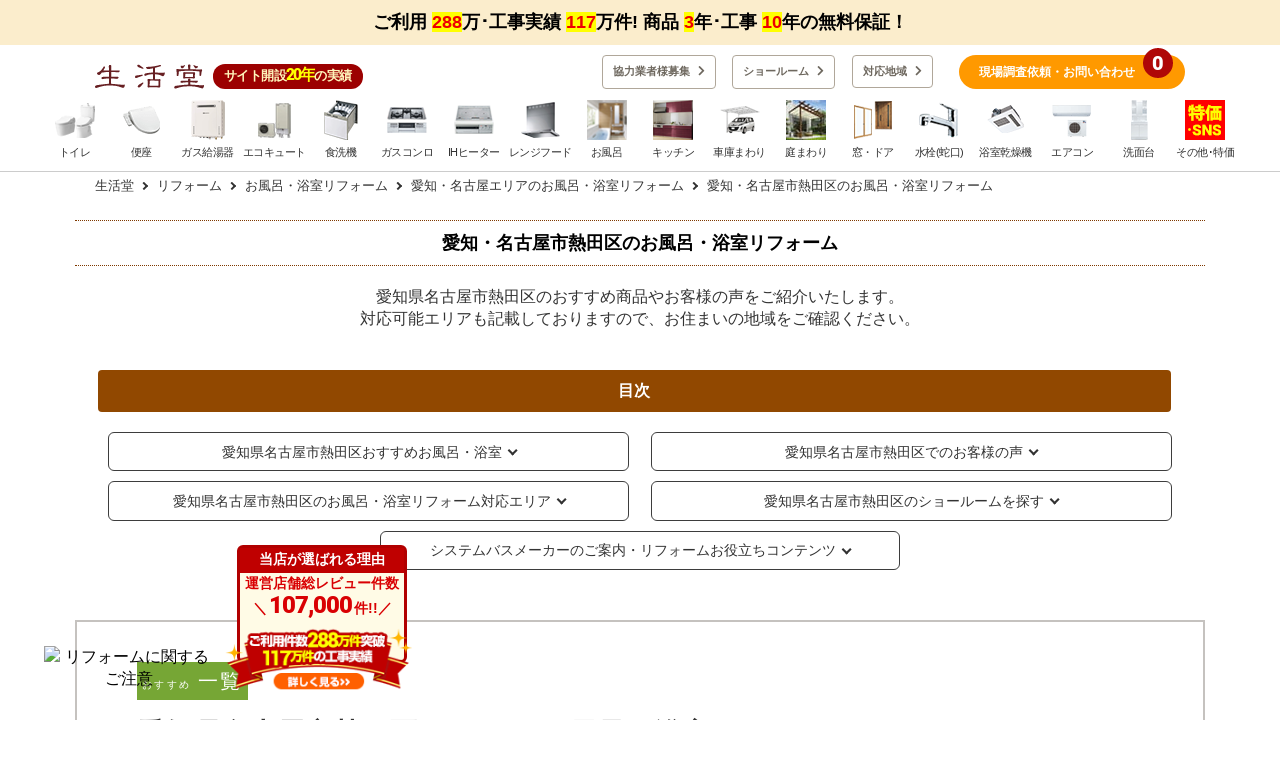

--- FILE ---
content_type: text/html; charset=UTF-8
request_url: https://www.seikatsu-do.com/reform/bath/aichi/nagoya-atsuta.php
body_size: 31053
content:
<!doctype html>
<html lang="ja">
<head prefix="og: http://ogp.me/ns# fb: http://ogp.me/ns/fb# product: http://ogp.me/ns/product#">

    <meta charset="utf-8">
    <meta name="viewport" content="width=device-width, initial-scale=1">

    <meta name="eccube-csrf-token" content="3vyx-7ItWgSSRjQh9_MM9oL_y7ECnqv3o0aUlRLQ2xY">

                                
                
            
                                                                                                                                                                    
                                                                                    
                                                                                                                                                                                    
                
    
                
    <title>愛知・名古屋市熱田区のお風呂・浴室・ユニットバスのリフォーム・交換費用459,000円〜 | 生活堂</title>

    
        
                                                                                            
                                        
                                                            
            <meta name="description" content="愛知・名古屋市熱田区のお風呂・浴室のリフォーム工事・交換のことなら【生活堂】におまかせ!TOTO・パナソニック・LIXILの人気メーカーを中心に豊富なユニットバス商品をラインナップ。マンションなどで、商品+工事費+諸費用のコミコミ定額パックをネット最安値でご提供します。">
    
    
        
                                                                                                
                                        
                                            
                                                
                                                
                                                
                                    
                                                        
        
    
        <meta property="og:url" content="https://www.seikatsu-do.com/reform/bath/aichi/nagoya-atsuta.php" />
    <meta property="og:title" content="生活堂 / 愛知・名古屋市熱田区のお風呂・浴室・ユニットバスのリフォーム・交換費用459,000円〜" />
    <meta property="og:description" content="愛知・名古屋市熱田区のお風呂・浴室のリフォーム工事・交換のことなら【生活堂】におまかせ!TOTO・パナソニック・LIXILの人気メーカーを中心に豊富なユニットバス商品をラインナップ。マンションなどで、商品+工事費+諸費用のコミコミ定額パックをネット最安値でご提供します。" />
    <meta property="og:site_name" content="生活堂" />

                    <meta property="og:type" content="article" />

                            <meta property="og:image" content="https://www.seikatsu-do.com/img/common/ogp/ogp_default.png" />
            
                            
    <link rel="canonical" href="https://www.seikatsu-do.com/reform/bath/aichi/nagoya-atsuta.php" />

    
    
    <link rel="icon" href="/user_data/assets/img/common/favicon.ico">

        <link rel="stylesheet" href="/template/default/assets/js/lib/bootstrap-3.3.7/dist/css/bootstrap.min.css">

<link rel="stylesheet" href="/template/default/assets/js/plugin/slick-1.8.1/slick/slick.css">
<link rel="stylesheet" href="/template/default/assets/js/plugin/slick-1.8.1/slick/slick-theme.css">

    
        <link rel="stylesheet" href="/template/default/assets/css/style.css">
    <link rel="stylesheet" href="/template/default/assets/css/common/fawesome.css" media="all" id="fawsome_change" />
<link rel="stylesheet" href="/template/default/assets/css/common/table.css" />

<link rel="stylesheet" href="/template/default/assets/css/common/swiper.css" />

<link rel="stylesheet" href="/template/default/assets/css/magnific-popup.css">
<link rel="stylesheet" href="/template/default/assets/css/common/common.css" media="all" />

<link rel="stylesheet" href="/template/default/assets/css/common/iframe.css" media="only screen and (min-width: 750px)" />

    <link rel="stylesheet" href="/template/default/assets/css/category.css" media="only screen and (min-width: 750px)" />
    
<link rel="stylesheet" href="/template/default/assets/css/singlepage.css" media="only screen and (min-width: 750px)" />
<link rel="stylesheet" href="/template/default/assets/css/common/pc-style.css" media="only screen and (min-width: 750px)" />
<link rel="stylesheet" href="/template/default/assets/css/common/ipad.css" media="only screen and (min-width:768px) and ( max-width:1024px)" />









      <link rel="stylesheet" href="/template/default/assets/css/useful_pc.css" media="only screen and (min-width: 750px)" />
    <link rel="stylesheet" href="/template/default/assets/css/lpbase_pc.css" media="only screen and (min-width: 750px)">
  































      <link rel="stylesheet" href="/template/default/assets/css/useful_pc.css" media="only screen and (min-width: 750px)" />
    <link rel="stylesheet" href="/template/default/assets/css/lp_pc.css" media="only screen and (min-width: 750px)" />
    <link rel="stylesheet" href="/template/default/assets/css/reform/style_pc.css" media="only screen and (min-width: 750px)" />
    <link rel="stylesheet" href="/template/default/assets/css/reform/hover-min.css" media="only screen and (min-width: 750px)" />
    <link rel="stylesheet" href="/template/default/assets/css/reform/select_pc.css" media="only screen and (min-width: 750px)" />
    <link rel="stylesheet" href="/template/default/assets/css/reform/reform_other_pc.css" media="only screen and (min-width: 750px)" />
    <link rel="stylesheet" href="/template/default/assets/css/jquery-ui.min.css">
    <link rel="stylesheet" href="/template/default/assets/css/reform/html5reset.css" />
    <link rel="stylesheet" href="/template/default/assets/css/reform/slider-pro.min.css" />
  <link rel="stylesheet" href="/template/default/assets/css/colorbox.css" />





    <link rel="stylesheet" href="/template/default/assets/css/reform/bath_maker_pc.css" type="text/css" media="only screen and (min-width: 750px)" />
    <link rel="stylesheet" href="/template/default/assets/css/reform/bath_top_pc.css" media="only screen and (min-width: 750px)" />
  











































































    
        <script src="/template/default/assets/js/lib/jquery-3.3.1.min.js"></script>
    <script>
        var ajaxTokenFlg = false;
        // 工事可能判定APIに下記ヘッダーがCORS許可されていない為、お見積りページ、商品詳細画面では下記ヘッダーを含めないようにする
                    ajaxTokenFlg = true;
            $(function() {
                $.ajaxSetup({
                    'headers': {
                        'ECCUBE-CSRF-TOKEN': $('meta[name="eccube-csrf-token"]').attr('content')
                    }
                });
            });
        
                            var gaUserId = '';
            </script>

          <script src="/template/default/assets/js/common/swiper.min.js"></script>
<script src="/template/default/assets/js/common/jquery.lazyload.min.js"></script>
<script src="/template/default/assets/js/plugin/jquery.matchHeight-min.js"></script>
<script src="/template/default/assets/js/plugin/jquery.magnific-popup.min.js"></script>
<script src="/template/default/assets/js/common/nav.js"></script>
<script src="/template/default/assets/js/plugin/modal.js"></script>
<script src="/template/default/assets/js/set.js"></script>
<script src="/template/default/assets/js/common/site_common.js"></script>



        <!--Googleアナリティクス用twig-->


    <script async src="https://www.googletagmanager.com/gtag/js?id=G-9DJ5BKCBMZ"></script>
    <script type="text/javascript">
        // Google Analytics(UA+GA4)
        window.dataLayer = window.dataLayer || [];
        function gtag(){dataLayer.push(arguments);}
        gtag('js', new Date());

        if(typeof gaUserId !== 'undefined' && gaUserId != ''){
            gtag('config', 'G-9DJ5BKCBMZ', {'user_id': gaUserId});

                        gtag('config', 'G-FLMPYZL4S5', {'user_id': gaUserId});
            gtag('config', 'G-52P432W5G4', {'user_id': gaUserId});

            gtag('config', 'UA-1553086-29', {'user_id': gaUserId});
            gtag('set', 'user_properties', {'crm_id' : gaUserId });
        }else{
            gtag('config', 'G-9DJ5BKCBMZ');

                        gtag('config', 'G-FLMPYZL4S5');
            gtag('config', 'G-52P432W5G4');

            gtag('config', 'UA-1553086-29');
        }

                gtag('config', 'AW-856389215');
        gtag('config', 'AW-10785752549');
    </script>


                    <script type="text/javascript">
        (function(c,l,a,r,i,t,y){
            c[a]=c[a]||function(){(c[a].q=c[a].q||[]).push(arguments)};
            t=l.createElement(r);t.async=1;t.src="https://www.clarity.ms/tag/"+i;
            y=l.getElementsByTagName(r)[0];y.parentNode.insertBefore(t,y);
        })(window, document, "clarity", "script", "qv6u0rnxb2");
    </script>
        

    <!--ページ用js-->





                <script type="text/javascript" src="/template/default/assets/js/reform/jquery-migrate-3.3.2.min.js"></script>
<script type="text/javascript" src="/template/default/assets/js/reform/jquery.sliderPro.min.js"></script>
<script type="text/javascript" src="/template/default/assets/js/reform/jquery.colorbox-min.js"></script>




<script type="text/javascript" src="/template/default/assets/js/reform/ajaxzip3.js"></script>
<script type="text/javascript" src="/template/default/assets/js/reform/style.js"></script>

<script>
_UA = navigator.userAgent;
var spFlag = false;
if (_UA.indexOf('iPhone') > 0 || _UA.indexOf('Android') > 0 && _UA.indexOf('Mobile') > 0) {
	spFlag = true;
}
var confWidth = '800px';
if(spFlag) { confWidth = '80%'; }

$(document).ready(function(){
	$('#review-s .cboxElement').colorbox({
		transition : 'fade',
		width: confWidth
	});
});

$(window).on('load',function(){
	$('#review-s .customerbox li,#flowNavi ul li').matchHeight();
	$('#point .btbox li,#infoNavi li.col-md-4').matchHeight();
	$('#point .btbox li .caption').matchHeight();
});
</script>
        
                                    <!-- ▼【Critioトラッキング】商品一覧ページ -->
                            
                                
                <!-- ▲【Critioトラッキング】商品一覧ページ -->
    
            
        <link rel="stylesheet" href="/user_data/assets/css/customize.css">

        

    


        
        
        

    <script type="text/javascript">
    /* User Insight PCDF Code Start : */
    var _uic = _uic ||{}; var _uih = _uih ||{};_uih['id'] = 55055;
    _uih['lg_id'] = '';
    _uih['fb_id'] = '';
    _uih['tw_id'] = '';
    _uih['uigr_1'] = ''; _uih['uigr_2'] = ''; _uih['uigr_3'] = ''; _uih['uigr_4'] = ''; _uih['uigr_5'] = '';
    _uih['uigr_6'] = ''; _uih['uigr_7'] = ''; _uih['uigr_8'] = ''; _uih['uigr_9'] = ''; _uih['uigr_10'] = '';
    _uic['uls'] = 1;

    /* DO NOT ALTER BELOW THIS LINE */
    /* WITH FIRST PARTY COOKIE */
    (function() {
    var bi = document.createElement('script');bi.type = 'text/javascript'; bi.async = true;
    bi.src = '//cs.nakanohito.jp/b3/bi.js';
    var s = document.getElementsByTagName('script')[0];s.parentNode.insertBefore(bi, s);
    })();
    /* User Insight PCDF Code End : */
    </script>




        <!-- TETORI basic tag -->
<script type="text/javascript">
	(function (w, d, s, u) {
	_wsq = w._wsq || (_wsq = []);
	_wsq.push(['init', u, 501]);
	_wsq.push(['domain', 'www.seikatsu-do.com']);
	_wsq.push(['domain', 'lifeone.me']);
	var a = d.createElement(s); a.async = 1; a.charset='UTF-8'; a.src = 'https://cdn.' + u + '/share/js/tracking.js';
	var b = d.getElementsByTagName(s)[0]; b.parentNode.insertBefore(a, b);
	})(window, document, 'script', 'tetori.link');
</script>


        <!-- Yahoo Code for your Target list -->

<script type="text/javascript">
/* Yahoo Code for your Target list / YSS */
/* <![CDATA[ */
var yahoo_ss_retargeting_id = 1000383682;
var yahoo_sstag_custom_params = window.yahoo_sstag_params;
var yahoo_ss_retargeting = true;
/* ]]> */
</script>
<script type="text/javascript" src="//s.yimg.jp/images/listing/tool/cv/conversion.js">
</script>
<noscript>
<div style="display:inline;">
<img height="1" width="1" style="border-style:none;" alt="" src="//b97.yahoo.co.jp/pagead/conversion/1000383682/?guid=ON&script=0&disvt=false"/>
</div>
</noscript>


<script type="text/javascript" language="javascript">
/* Yahoo Code for your Target list / YDN */
/* <![CDATA[ */
var yahoo_retargeting_id = 'FIZWMG6V8W';
var yahoo_retargeting_label = '';
var yahoo_retargeting_page_type = '';
var yahoo_retargeting_items = [{item_id: '', category_id: '', price: '', quantity: ''}];
/* ]]> */
</script>
<script type="text/javascript" language="javascript" src="//b92.yahoo.co.jp/js/s_retargeting.js"></script>


</head>
<body id="page_product_list_by_slug_4_format" class="product_list_contents">


<div class="ec-layoutRole">

                <div class="ec-layoutRole__header">
                                            <!-- ▼ヘッダー(商品検索・ログインナビ・カート) -->
                    		<header class="gnsearchConts">
		<div class="newsarea bgpaleorange js-addMagin01_sp js-addMagin02_pc pda5 pda10">
			<div class=" f80p">

								<div class="pcl100 spl70 fwb fsp18  ">
					<div class="text-center text-center clr_black">
						<div for="trigger_camp" class="notice_imgs_title imghover open_button fwn">
							<span class="dinblock fwb ">ご利用
								<span class="bgyellow fsp18 clr_red">288</span>万･工事実績
								<span class="bgyellow fsp18 clr_red">117</span>万件!
								商品
									<span class="bgyellow fsp18 clr_red">3</span>年･工事
									<span class="bgyellow fsp18 clr_red">10</span>年の無料保証！
															</span>
						</div>
					</div>
				</div>

								
			</div>
		</div>

		
		
				
				
									
				
						
																				
																																																																																																																																																																																																													
							<div class="js-fix_header01_sp js-fix_header02_pc">
		
<div class="menu-container pdt5">
	<div class="box_def">

		
		<div class="gnavi_wrap dflex">
			<div class="hmenu flxlist">

				<div class="pcl25 ipl_h01 flxlist flex_betw">
										<span class="pcl40 spl100">
						<a href="https://www.seikatsu-do.com/" class="menu_logo dblock"><img src="https://www.seikatsu-do.com/img/common/logo/menu_logo.svg" alt="トイレやガス給湯器の交換リフォーム激安専門店　生活堂" class="wauto" width="113" height="25"></a>
					</span>
					<span class="h_estb pcl55 spl30 fwb">サイト開設<span class="f110p">20年</span>の実績</span>
									</div>

								<div class="pcl75 ipl_h02">
					<input type="checkbox" id="modal01" class="modalCheck">
					<input type="checkbox" id="modal02" class="modalCheck">
					<div class="h01modal flxlist">
																		<div class="refonly_infobar">
														<a href="https://www.seikatsu-do.com/entryform/form_partner.php" class="refonly_hbth">協力業者様募集 <i class="fas fa-chevron-right"></i></a>
							<a href="https://www.seikatsu-do.com/reform/showroom.php" class="refonly_hbth">ショー<br class="t-sp">ルーム <i class="fas fa-chevron-right"></i></a>
							<!--対応エリア-->
							<ul class="h_info">
								<label for="trigger02" class="open_button refonly_hbth">対応地域 <i class="fas fa-chevron-right"></i></label>
							</ul>
														<div class="corr_area">
								<div class="modal_wrap">
									<input id="trigger02" class="trigg" type="checkbox">
									<div class="modal_overlay">
										<label for="trigger02" class="modal_trigger"></label>
										<div class="modal_content onarea">
											<label for="trigger02" class="close_button hmdl">
												<i class="fas fa-times-circle"></i>
											</label>
											<div class="acc_box corr_area dblock">
												<div class="flxlist flex_wrap flex_betw">
													<dl class="pcl48 spl100">
														<dt class="kanto">関東</dt>
														<dd class="kanto">東京・神奈川・埼玉・千葉・茨城</dd>
													</dl>
													<dl class="pcl48 spl100">
														<dt class="kinki">近畿</dt>
														<dd class="kinki">大阪・兵庫・京都・奈良</dd>
													</dl>
													<dl class="pcl48 spl100">
														<dt class="tokai">東海</dt>
														<dd class="tokai">愛知・岐阜・静岡・三重</dd>
													</dl>
													<dl class="pcl48 spl100">
														<dt class="kyusyu">九州</dt>
														<dd class="kyusyu">福岡</dd>
													</dl>
													<p class="f80p  mgb10">
														<span>※一部地域を除く</span>
													</p>
												</div>
											</div>
										</div>
									</div>
								</div>
							</div>
							<!--/対応エリアここまで-->
							<a href="https://www.seikatsu-do.com/reform/reform_contact.php" class="refonly_gbth">
								<span class="estimateCount">0</span>
								現場調査依頼・お問い合わせ
							</a>
						</div>
											</div>
				</div>

				
			</div>
		</div>
	</div>
</div>
	<div class="glbmenu glbmenu_w">
		<ul class="cat_1st flex_wrap">
									
													
<li class="gmenu gm_toilet" data-cat="/toilet_set/"><span class="cate-1st"><img src="https://www.seikatsu-do.com/img/common/common/h-cate-toilet.png" alt="トイレ・便器" class="lgo" width="40" height="40"><span>トイレ</span></span>
	<ul class="undermenu">
		<li class="one under_hook"><a href="https://www.seikatsu-do.com/toilet_set/" class="cat_hd cat_alltop">トイレ・便器のTOPへ</a></li>
		<li class="one_gry"><span class="fsp14 bglgray pda5 border-r02 dflex">メーカーを選ぶ</span></li>
		<li style="padding-left:1%;" class="three">
			<a href="https://www.seikatsu-do.com/toilet_set/toto/" class="cat_hd"><img src="https://www.seikatsu-do.com/img/common/logo/l-toto.svg" alt="TOTO" width="102" height="30">TOTOのTOPへ</a>
			<ul class="under_2nd">
				<li class="pc-w50"><a href="https://www.seikatsu-do.com/toilet_set/toto/purerest_qr/">ピュアレストQR</a></li>
				<li class="pc-w50"><a href="https://www.seikatsu-do.com/toilet_set/toto/gga/">GGAシリーズ</a></li>
				<li class="pc-w50"><a href="https://www.seikatsu-do.com/toilet_set/toto/purerest_ex/">ピュアレストEX</a></li>
				<li class="pc-w50"><a href="https://www.seikatsu-do.com/toilet_set/toto/gg/">GGシリーズ</a></li>
				<li class="pc-w50"><a href="https://www.seikatsu-do.com/toilet_set/toto/purerest_mr/">ピュアレストMR</a></li>
				<li class="pc-w50"><a href="https://www.seikatsu-do.com/toilet_set/toto/neorest/">ネオレスト</a></li>
				<li class="pc-w50"><a href="https://www.seikatsu-do.com/toilet_set/toto/zj1/">ZJ1/ZR1シリーズ</a></li>
			</ul>
		</li>
		<li class="three">
			<a href="https://www.seikatsu-do.com/toilet_set/lixil/" class="cat_hd"><img src="https://www.seikatsu-do.com/img/common/logo/l-lixil.svg" alt="LIXIL" width="80" height="30">LIXILのTOPへ</a>
			<ul class="under_2nd">
				<li class="pc-w50"><a href="https://www.seikatsu-do.com/toilet_set/lixil/l_selection/">LC節水便器</a></li>
				<li class="pc-w50"><a href="https://www.seikatsu-do.com/toilet_set/lixil/amage_z/">アメージュ便器</a></li>
				<li class="pc-w50"><a href="https://www.seikatsu-do.com/toilet_set/lixil/preus/">プレアス</a></li>
				<li class="pc-w50"><a href="https://www.seikatsu-do.com/toilet_set/lixil/satis/">サティス</a></li>
				<li><a href="https://www.seikatsu-do.com/toilet_set/lixil/amage_za/">アメージュシャワートイレ</a></li>
			</ul>
		</li>
		<li class="three">
			<a href="https://www.seikatsu-do.com/toilet_set/panasonic/" class="cat_hd"><img src="https://www.seikatsu-do.com/img/common/logo/l-panasonic.svg" alt="Panasonic" width="165" height="69">パナソニックのTOPへ</a>
			<ul class="under_2nd">
				<li class="sp-w50"><a href="https://www.seikatsu-do.com/toilet_set/panasonic/alauno_s/">アラウーノS160</a></li>
				<li class="sp-w50"><a href="https://www.seikatsu-do.com/toilet_set/panasonic/alauno_v/">NEW アラウーノV</a></li>
				<li class="sp-w50"><a href="https://www.seikatsu-do.com/toilet_set/panasonic/alauno_l150/">アラウーノL150</a></li>
			</ul>
		</li>
		<li class="one under_hook"></li>
		<li style="padding-left:1%;" class="four five">
			<span class="fsp14 bglgray pda5 border-r02 dflex">トイレを選ぶ</span>
			<ul class="under_2nd">
				<li>
					<a href="https://www.seikatsu-do.com/toilet_set/luckybag/" class="fBlue fwb f120p">とにかく安く!<br>トイレ 福袋から選ぶ</a>
				</li>
				<li><a href="https://www.seikatsu-do.com/toilet_set/ranking.php">人気ランキングから選ぶ</a></li>
				<li><a href="https://www.seikatsu-do.com/toilet_set/itemlist.php">トイレ絞り込み検索</a></li>
				<li><a href="https://www.seikatsu-do.com/toilet_set/marketprice.php">費用相場で選ぶ</a></li>
				<li><a href="https://www.seikatsu-do.com/toilet_set/toilet_select.php">トイレの選び方</a></li>
				<li><a href="https://www.seikatsu-do.com/toilet_set/narrow.php">コンパクトなトイレを選ぶ</a></li>
				<li><a href="https://www.seikatsu-do.com/toilet_set/oldmodel.php">型落ちトイレから選ぶ</a></li>
			</ul>
		</li>
		<li class="four five">
			<span class="fsp14 bglgray pda5 border-r02 dflex">トイレの比較</span>
			<ul class="under_2nd">
				<li><a href="https://www.seikatsu-do.com/toilet_set/compare_maker.php">メーカー比較</a></li>
				<li><a href="https://www.seikatsu-do.com/toilet_set/tankless.php">タンクレストイレを比較</a></li>
				<li><a href="https://www.seikatsu-do.com/toilet_set/savingwater.php">節水トイレを比較</a></li>
			</ul>
		</li>
		<li class="four five">
			<span class="fsp14 bglgray pda5 border-r02 dflex">交換工事について</span>
			<ul class="under_2nd">
				<li><a href="https://www.seikatsu-do.com/toilet_set/construction/">トイレの基本工事費用</a></li>
				<li><a href="https://www.seikatsu-do.com/toilet_set/construction/#toilet_construction_area">交換工事対応エリア</a></li>
				<li><a href="https://www.seikatsu-do.com/toilet_set/toilet_flow.php">トイレリフォームご利用の流れ</a></li>
				<li><a href="https://www.seikatsu-do.com/toilet_set/shop.php">トイレの交換業者おすすめ</a></li>
				<li><a href="https://www.seikatsu-do.com/estimate/toilet.php">かんたん無料見積り</a></li>
			</ul>
		</li>
		<li class="four five">
			<span class="fsp14 bglgray pda5 border-r02 dflex">お役立ち情報</span>
			<ul class="under_2nd">
				<li><a href="https://www.seikatsu-do.com/toilet_set/subsidy.php">トイレリフォーム補助金</a></li>
				<li><a href="https://www.seikatsu-do.com/toilet_set/haisui-hinban.php">排水芯とは？</a></li>
				<li><a href="https://www.seikatsu-do.com/toilet_set/water_pressure.php">水圧の確認方法</a></li>
				<li><a href="https://www.seikatsu-do.com/toilet_set/trouble.php" >トイレの故障やトラブル</a></li>
				<li><a href="https://www.seikatsu-do.com/toilet_set/column/">トイレの豆知識</a></li>
				<li><a href="https://www.seikatsu-do.com/toilet_set/faq.php">トイレのよくある質問</a></li>
			</ul>
		</li>
		<li class="four five">
			<span class="fsp14 bglgray pda5 border-r02 dflex">関連商品</span>
			<ul class="under_2nd">
				<li><a href="https://www.seikatsu-do.com/toilet_set/reform.php" >内装まるごとリフォーム</a></li>
				<li><a href="https://www.seikatsu-do.com/toilet_set/cf/">トイレの床材について</a></li>
				<li><a href="https://www.seikatsu-do.com/toilet_set/cloth/">トイレの壁紙について</a></li>
				<li><a href="https://www.seikatsu-do.com/washlet/" >ウォシュレットのTOPへ</a></li>
			</ul>
		</li>
	</ul>
</li>

						<li class="gmenu gm_toilet" data-cat="/washlet/"><span class="cate-1st"><img src="https://www.seikatsu-do.com/img/common/common/h-cate-washlet.png" alt="便座" class="lgo" width="40" height="40"><span>便座</span></span>
							<ul class="undermenu">
								<li class="one under_hook"><a href="https://www.seikatsu-do.com/washlet/" class="cat_hd cat_alltop">ウォシュレット・便座TOPへ</a></li>

								  
								<li class="one_gry"><span class="cat_hd under_1st rec"><i class="fas fa-star"></i>メーカーを選ぶ</span></li>
								 
								
								<li class="four">
																			<a href="https://www.seikatsu-do.com/washlet/toto/" class="cat_hd"><img src="https://www.seikatsu-do.com/img/common/logo/toto.png" width="130" height="30">TOTOのTOPへ</a>
																		<ul class="under_2nd">
																				<li class=" pc-w50"><a href="https://www.seikatsu-do.com/washlet/toto/apricot/">アプリコット</a></li>
										<li class=" pc-w50"><a href="https://www.seikatsu-do.com/washlet/toto/ss-series/">SSシリーズ</a></li>
										<li class=" pc-w50"><a href="https://www.seikatsu-do.com/washlet/toto/s-series/">Sシリーズ</a></li>
										<li class=" pc-w50"><a href="https://www.seikatsu-do.com/washlet/toto/bv-series/">BVシリーズ</a></li>
										<li class=" pc-w50"><a href="https://www.seikatsu-do.com/washlet/toto/km-series/">KMシリーズ</a></li>
										<li class=" pc-w50"><a href="https://www.seikatsu-do.com/products/list.php?mode=&name=%E5%B7%A5%E4%BA%8B%E8%B2%BB%E8%BE%BC&pageno=1&disp_number=0&orderby=1&category_id=6218">KSシリーズ</a></li>
										<li class=" pc-w50"><a href="https://www.seikatsu-do.com/products/list.php?mode=&name=%E5%B7%A5%E4%BA%8B%E8%B2%BB%E8%BE%BC&pageno=1&disp_number=0&orderby=1&category_id=6216">Kシリーズ</a></li>
										<li><a href="https://www.seikatsu-do.com/washlet/toto/public/">ウォシュレットP/PS</a></li>
									</ul>
								</li>


								<li class="four">
																			<a href="https://www.seikatsu-do.com/washlet/lixil/" class="cat_hd"><img src="https://www.seikatsu-do.com/img/common/logo/lixil.png" width="130" height="30">リクシルのTOPへ</a>
																		<ul class="under_2nd">
																				<li class=" pc-w50"><a href="https://www.seikatsu-do.com/washlet/lixil/passo/">パッソ</a></li>
										<li class=" pc-w50"><a href="https://www.seikatsu-do.com/washlet/lixil/ka-series/">KAシリーズ</a></li>
										<li class=" pc-w50"><a href="https://www.seikatsu-do.com/washlet/lixil/kb-series/">KBシリーズ</a></li>
										<li class=" pc-w50"><a href="https://www.seikatsu-do.com/washlet/lixil/rw-series/">RWシリーズ</a></li>
										<li class=" pc-w50"><a href="https://www.seikatsu-do.com/washlet/lixil/rg-series/">RGシリーズ</a></li>
										<li class=" pc-w50"><a href="https://www.seikatsu-do.com/washlet/lixil/d-series/">Dシリーズ</a></li>
										<li class=" pc-w50"><a href="https://www.seikatsu-do.com/washlet/lixil/h-series/">Hシリーズ</a></li>
									</ul>
								</li>
								<li class="four">
																			<a href="https://www.seikatsu-do.com/washlet/panasonic/" class="cat_hd"><img src="https://www.seikatsu-do.com/img/common/logo/panasonic.png" width="130" height="30">パナソニックのTOPへ</a>
																		<ul class="under_2nd">
																				<li class=""><a href="https://www.seikatsu-do.com/washlet/panasonic/toware/">ビューティ・トワレ</a></li>
									</ul>

								</li>

								<li class="four">

																			<a href="https://www.seikatsu-do.com/washlet/toshiba/" class="cat_hd"><img src="https://www.seikatsu-do.com/img/common/logo/toshiba.png" width="130" height="30">東芝のTOPへ</a>
																		<ul class="under_2nd">
																			</ul>

																												<a href="https://www.seikatsu-do.com/washlet/satsuki/" class="cat_hd"><img src="https://www.seikatsu-do.com/img/common/logo/satsuki.png" width="130" height="30">さつき</a>
																		<ul class="under_2nd">
																			</ul>
									
								</li>

								<li class="one under_hook"></li>

								<li style="padding-left:1%;" class="four">
									
									<span class="cat_hd under_1st rec"><i class="fas fa-star"></i>ウォシュレットを選ぶ</span>
									
									<ul class="under_2nd">
										<li>
											<a href="https://www.seikatsu-do.com/washlet/luckybag/" class="fBlue fwb f120p">とにかく安く!<br>便座福袋から選ぶ</a>
										</li>	
										<li><a href="https://www.seikatsu-do.com/washlet/ranking.php">人気ランキングから選ぶ</a></li>
										<li><a href="https://www.seikatsu-do.com/washlet/itemlist.php">便座かんたん検索</a></li>
										<li><a href="https://www.seikatsu-do.com/washlet/oldmodel.php">型落ちウォシュレットから選ぶ</a></li>								
									</ul>


									<span class="cat_hd under_1st_base rec mgt20 mgl0 mgr0"><i class="fas fa-star"></i>ウォシュレットの比較</span>
									
									<ul class="under_2nd">
										<li><a href="https://www.seikatsu-do.com/washlet/compare_maker.php">メーカー比較</a></li>
									</ul>

								</li>

								<li class="four">

									<span class="cat_hd under_1st rec"><i class="fas fa-star"></i>交換工事について</span>
									
									<ul class="under_2nd">
										<li><a href="https://www.seikatsu-do.com/washlet/#kjmap">工事対応エリア</a></li>
										<li><a href="https://www.seikatsu-do.com/washlet/shop.php">ウォシュレットの交換業者おすすめ</a></li>
										<li><a href="https://www.seikatsu-do.com/estimate/washlet.php">かんたん無料見積り</a></li>
									</ul>
								</li>

								<li class="four">
								
									<span class="cat_hd under_1st rec"><i class="fas fa-star"></i>関連情報</span>
								
									<ul class="under_2nd">
										<li><a href="https://www.seikatsu-do.com/washlet/flexible/">温水洗浄便座関連のご案内</a></li>
										<li><a href="https://www.seikatsu-do.com/washlet/hotel.php">ホテルユニットバス用の便座</a></li>
										<li><a href="https://www.seikatsu-do.com/washlet/setconstruction.php">ウォシュレットと便器の同時交換</a></li>
									</ul>
								</li>

								<li class="four">
									<span class="cat_hd under_1st rec"><i class="fas fa-star"></i>お役立ち情報</span>
									
									<ul class="under_2nd">

										<li><a href="https://www.seikatsu-do.com/washlet/washcheck.php">購入前のチェック</a></li>
										<li><a href="https://www.seikatsu-do.com/washlet/washlet_select.php">ウォシュレットの選び方</a></li>
										<li><a href="https://www.seikatsu-do.com/washlet/flexible/installation.php">DIYする時の注意点</a></li>

										<li><a href="https://www.seikatsu-do.com/toilet_set/column/">ウォシュレットの豆知識</a></li>
										<li><a href="https://www.seikatsu-do.com/toilet_set/faq.php">ウォシュレットのよくある質問</a></li>
									</ul>
								</li>
								
								
							</ul>
						</li>

<li class="gmenu gm_boiler" data-cat="/water-heater/"><span class="cate-1st"><img src="https://www.seikatsu-do.com/img/common/common/h-cate-boiler.png" class="lgo" width="40" height="40"><span>ガス給湯器</span></span>
	<ul class="undermenu">
		<li class="one under_hook"><a href="https://www.seikatsu-do.com/water-heater/boiler/" class="cat_hd cat_alltop">ガス給湯器TOPへ</a></li>
		<li style="padding-left:1%;" class="four">
			<span class="fsp14 bglgray pda5 border-r02 dflex">メーカーを選ぶ</span>
			<ul class="under_2nd">
				<li><a href="https://www.seikatsu-do.com/water-heater/boiler/rinnai/">リンナイ<img src="https://www.seikatsu-do.com/img/common/logo/l-rinnai.svg" alt="Rinnai" width="130" height="30"></a></li>
				<li><a href="https://www.seikatsu-do.com/water-heater/boiler/noritz/">ノーリツ<img src="https://www.seikatsu-do.com/img/common/logo/l-noritz.svg" alt="NORITZ" width="151" height="30"></a></li>
				<li><a href="https://www.seikatsu-do.com/water-heater/boiler/paloma/">パロマ<img src="https://www.seikatsu-do.com/img/common/logo/l-paloma.svg" alt="Paloma" width="150" height="30"></a></li>
				<li><a href="https://www.seikatsu-do.com/water-heater/boiler/purpose/">パーパス<img src="https://www.seikatsu-do.com/img/common/logo/l-purpose.svg" alt="PURPOSE" width="200" height="30"></a></li>
				<li><a href="https://www.seikatsu-do.com/water-heater/boiler/urubroz.php">ハタノ製作所 ウルブロZ</a></li>
			</ul>

			<span class="fsp14 bglgray pda5 border-r02 dflex">ガス給湯器を選ぶ</span>
			<ul class="under_2nd">
				<li>
					<a href="https://www.seikatsu-do.com/water-heater/boiler/luckybag/" class="fBlue fwb f120p">とにかく安く!<br>給湯器 福袋から選ぶ</a>
				</li>
				<li><a href="https://www.seikatsu-do.com/water-heater/boiler/stock.php">在庫がある給湯器で選ぶ</a></li>
				<li><a href="https://www.seikatsu-do.com/water-heater/boiler/ranking.php">人気ランキングから選ぶ</a></li>
				<li><a href="https://www.seikatsu-do.com/water-heater/boiler/itemlist.php">ガス給湯器絞り込み検索</a></li>
				<li><a href="https://www.seikatsu-do.com/water-heater/boiler/oldmodel.php">型落ち給湯器から選ぶ</a></li>
				<li><a href="https://www.seikatsu-do.com/water-heater/boiler/marketprice.php">費用相場で選ぶ</a></li>
			</ul>
		</li>

		<li class="four">
			<span class="fsp14 bglgray pda5 border-r02 dflex">ガス給湯器の比較</span>
			<ul class="under_2nd">
				<li><a href="https://www.seikatsu-do.com/water-heater/boiler/function.php">メーカー比較</a></li>
				<li><a href="https://www.seikatsu-do.com/water-heater/boiler/comparison/tokyo_gas/">東京ガスからの交換費用比較</a></li>
				<li><a href="https://www.seikatsu-do.com/water-heater/boiler/comparison/osaka_gas/">大阪ガスからの交換費用比較</a></li>
				<li><a href="https://www.seikatsu-do.com/water-heater/boiler/comparison/saibu_gas/">西部ガスからの交換費用比較</a></li>
				<li><a href="https://www.seikatsu-do.com/water-heater/boiler/comparison/toho_gas/">東邦ガスからの交換費用比較</a></li>
			</ul>
			<span class="fsp14 bglgray pda5 border-r02 dflex">給湯器の選び方</span>
			<ul class="under_2nd">
				<li><a href="https://www.seikatsu-do.com/water-heater/boiler/boi_select.php">ガス給湯器の選び方</a></li>
				<li><a href="https://www.seikatsu-do.com/water-heater/boiler/type/">機能とタイプの違い</a></li>
				<li><a href="https://www.seikatsu-do.com/water-heater/boiler/size/">号数について</a></li>
				<li><a href="https://www.seikatsu-do.com/water-heater/boiler/type/auto_fullauto.php">オート・フルオートとは</a></li>
				<li><a href="https://www.seikatsu-do.com/water-heater/boiler/type/heat_source.php">給湯暖房熱源機とは</a></li>
				<li><a href="https://www.seikatsu-do.com/water-heater/boiler/ecoj.php">エコジョーズとは</a></li>
			</ul>
		</li>

		<li class="four">
			<span class="fsp14 bglgray pda5 border-r02 dflex">お役立ち情報</span>
			<ul class="under_2nd">
				<li><a href="https://www.seikatsu-do.com/water-heater/boiler/subsidy.php">ガス給湯器の補助金</a></li>
				<li><a href="https://www.seikatsu-do.com/water-heater/boiler/model.php">型番の調べ方</a></li>
				<li><a href="https://www.seikatsu-do.com/water-heater/boiler/trouble.php">お湯が出ない場合には</a></li>
				<li><a href="https://www.seikatsu-do.com/water-heater/boiler/trouble.php">故障について</a></li>
				<li><a href="https://www.seikatsu-do.com/water-heater/boiler/limit.php">寿命と耐用年数</a></li>
				<li><a href="https://www.seikatsu-do.com/water-heater/boiler/error_code/">エラーコードについて</a></li>
				<li><a href="https://www.seikatsu-do.com/water-heater/boiler/comparison/">違うメーカーからの交換</a></li>
				<li><a href="https://www.seikatsu-do.com/water-heater/boiler/column/inspection-trouble.php">無料点検に注意</a></li>
				<li><a href="https://www.seikatsu-do.com/water-heater/boiler/column/">ガス給湯器の豆知識</a></li>
				<li><a href="https://www.seikatsu-do.com/water-heater/boiler/faq.php">ガス給湯器のよくある質問</a></li>
			</ul>
		</li>

		<li class="four">
			<span class="fsp14 bglgray pda5 border-r02 dflex">交換工事について</span>
			<ul class="under_2nd">
				<li><a href="https://www.seikatsu-do.com/water-heater/boiler/construction/">ガス給湯器の基本工事費用</a></li>
				<li><a href="https://www.seikatsu-do.com/water-heater/boiler/construction/#boiler_construction_area">工事対応エリア</a></li>
				<li><a href="https://www.seikatsu-do.com/water-heater/boiler/boiler_flow.php">ガス給湯器交換のご利用の流れ</a></li>
				<li><a href="https://www.seikatsu-do.com/construction/boiler.php">工事費用について</a></li>
				<li><a href="https://www.seikatsu-do.com/water-heater/boiler/repair.php">ガス給湯器の修理と交換</a></li>
				<li><a href="https://www.seikatsu-do.com/water-heater/boiler/shop.php">ガス給湯器の交換業者おすすめ</a></li>
				<li><a href="https://www.seikatsu-do.com/estimate/waterheater.php">かんたん無料見積り</a></li>
			</ul>
			<span class="fsp14 bglgray pda5 border-r02 dflex">関連商品</span>
			<ul class="under_2nd">
				<li><a href="https://www.seikatsu-do.com/water-heater/ecocute/">エコキュートのTOPへ</a></li>
				<li><a href="https://www.seikatsu-do.com/water-heater/sboiler/">ガス瞬間湯沸器のTOPへ</a></li>
			</ul>
		</li>

		<li class="w100">
			<div class="solop">
				<p class="mn01"><a href="https://www.seikatsu-do.com/water-heater/" class="nobrd">給湯機器の総合TOPへ</a></p>
			</div>
		</li>
	</ul>
</li>

						<li class="gmenu gm_boiler" data-cat="/water-heater/ecocute/"><span class="cate-1st"><img src="https://www.seikatsu-do.com/img/common/common/h-cate-alldenka.png" class="lgo" width="40" height="40"><span>エコキュート</span></span>
							<ul class="undermenu">
								
								<li class="one under_hook"><a href="https://www.seikatsu-do.com/water-heater/ecocute/" class="cat_hd cat_alltop">エコキュートTOPへ</a></li>
								
								
								<li style="padding-left:1%;" class="four">

									<span class="cat_hd under_1st rec"><i class="fas fa-star"></i>メーカーを選ぶ</span>
							
									<ul class="under_2nd">
										<li><a href="https://www.seikatsu-do.com/water-heater/ecocute/mitsubishi/">三菱 エコキュート　<img src="https://www.seikatsu-do.com/img/common/logo/mitsubishi.png" width="114" height="34"></a></li>
										<li><a href="https://www.seikatsu-do.com/water-heater/ecocute/hitachi/">日立 エコキュート　<img src="https://www.seikatsu-do.com/img/common/logo/hitachi.png" width="183" height="30" width="183" height="30"></a></li>
										<li><a href="https://www.seikatsu-do.com/water-heater/ecocute/panasonic/">パナソニック エコキュート　<img src="https://www.seikatsu-do.com/img/common/logo/panasonic.png" width="130" height="30"></a></li>
										<li><a href="https://www.seikatsu-do.com/water-heater/ecocute/daikin/">ダイキン エコキュート　<img src="https://www.seikatsu-do.com/img/common/logo/c-daikin.png" width="150" height="30"></a></li>
										<li><a href="https://www.seikatsu-do.com/water-heater/ecocute/corona/">コロナ エコキュート　<img src="https://www.seikatsu-do.com/img/common/logo/corona.png" width="105" height="22"></a></li>

									</ul>

									<span class="cat_hd under_1st_base rec mgt20 mgl0 mgr0"><i class="fas fa-star"></i>エコキュートを選ぶ</span>
							
									<ul class="under_2nd">
										<li><a href="https://www.seikatsu-do.com/water-heater/ecocute/ranking.php">人気ランキングから選ぶ</a></li>
										<li><a href="https://www.seikatsu-do.com/water-heater/ecocute/itemlist.php">エコキュート絞り込み検索</a></li>
										<li><a href="https://www.seikatsu-do.com/water-heater/ecocute/marketprice.php">費用相場で選ぶ</a></li>
										<li><a href="https://www.seikatsu-do.com/water-heater/ecocute/ecocute_select.php">エコキュートの選び方</a></li>
									</ul>
				
								</li>
								
								<li class="four">


									<span class="cat_hd under_1st rec"><i class="fas fa-star"></i>エコキュートの比較</span>
							
									<ul class="under_2nd">
										<li><a href="https://www.seikatsu-do.com/water-heater/ecocute/compare_maker.php">メーカー比較</a></li>
										
									</ul>

									<span class="cat_hd under_1st_base rec mgt20 mgl0 mgr0"><i class="fas fa-star"></i>交換工事について</span>
							
									<ul class="under_2nd">
										<li><a href="https://www.seikatsu-do.com/water-heater/ecocute/#kjmap">工事対応エリア</a></li>
										<li><a href="https://www.seikatsu-do.com/water-heater/ecocute/#kjflow">エコキュート工事の流れ</a></li>
										
										<li><a href="https://www.seikatsu-do.com/water-heater/ecocute/shop.php">エコキュートの交換業者おすすめ</a></li>
										<li><a href="https://www.seikatsu-do.com/estimate/ecocute.php">かんたん無料見積り</a></li>
									</ul>

								</li>

								<li class="four">


									<span class="cat_hd under_1st rec"><i class="fas fa-star"></i>お役立ち情報</span>
							
									<ul class="under_2nd">
										
										<li><a href="https://www.seikatsu-do.com/water-heater/ecocute/subsidy.php">エコキュートの補助金</a></li>
										
										<li><a href="https://www.seikatsu-do.com/water-heater/ecocute/runningcost.php">電気代を安くする方法</a></li>
										<li><a href="https://www.seikatsu-do.com/energysaving.php#denkionsuiki">電気温水器からの交換</a></li>
										<li><a href="https://www.seikatsu-do.com/water-heater/ecocute/heatpump.php">ヒートポンプ給湯器とは</a></li>
										<li><a href="https://www.seikatsu-do.com/water-heater/ecocute/disaster.php">災害に強いエコキュート</a></li>
										<li><a href="https://www.seikatsu-do.com/water-heater/ecocute/column/">エコキュートの豆知識</a></li>
										<li><a href="https://www.seikatsu-do.com/faq/ecocute.php">エコキュートのよくある質問</a></li>
									</ul>

								</li>
								

								<li class="four">

									<span class="cat_hd under_1st rec"><i class="fas fa-star"></i>関連商品</span>
							
									<ul class="under_2nd">
										
										<li><a href="https://www.seikatsu-do.com/alldenka.php">オール電化のTOPへ</a></li>
										<li><a href="https://www.seikatsu-do.com/alldenka.php#alldenka_subsidy">オール電化の補助金</a></li>
										<li><a href="https://www.seikatsu-do.com/alldenka.php#alldenka_bill">オール電化の電気代目安</a></li>
										<li><a href="https://www.seikatsu-do.com/alldenka.php#alldenka_merit">オール電化のメリット・デメリット</a></li>		
										<li><a href="https://www.seikatsu-do.com/water-heater/boiler/">ガス給湯器のTOPへ</a></li>
										<li><a href="https://www.seikatsu-do.com/water-heater/sboiler/">ガス瞬間湯沸器のTOPへ</a></li>							
									</ul>


								</li>

								<li class="w100">
									<div class="solop">
										<p class="mn01"><a href="https://www.seikatsu-do.com/water-heater/" class="nobrd">給湯機器の総合TOPへ</a></p>
										
									</div>
								</li>
								
							</ul>
						</li>

<style>
a.cat_hd.wid {
	width: 200%;
    padding: 10px 0;
    display: block;
    border-bottom: 1px solid #ccc;
}
li.sp-w50.f90p.mgt {
	margin-top: 55px;
}
</style>

<li class="gmenu gm_dish" data-cat="/dish/"><span class="cate-1st"><img src="https://www.seikatsu-do.com/img/common/common/h-cate-dish.png" alt="食器洗い乾燥機" class="lgo" width="40" height="40"><span>食洗機</span></span>
	<ul class="undermenu">
		<li class="one under_hook"><a href="https://www.seikatsu-do.com/dish/" class="cat_hd cat_alltop">食器洗い乾燥機のTOPへ</a></li>
		<li class="one_gry"><span class="fsp14 bglgray pda5 border-r02 dflex">メーカーを選ぶ</span></li>
		<li class="four five">
			<a href="https://www.seikatsu-do.com/dish/panasonic/" class="cat_hd wid"><img src="https://www.seikatsu-do.com/img/common/logo/l-panasonic.svg" alt="Panasonic" width="130" height="30">パナソニック</a>
			<ul class="under_2nd">
				<li class="sp-w50 f90p"><a href="https://www.seikatsu-do.com/dish/panasonic/a_series">Aシリーズ<span class="border01 clr_red">NEW</span></a></li>
				<li class="sp-w50 f90p"><a href="https://www.seikatsu-do.com/dish/panasonic/b_series">Bシリーズ<span class="border01 clr_red">NEW</span></a></li>
				<li class="sp-w50 f90p"><a href="https://www.seikatsu-do.com/dish/panasonic/c_series">Cシリーズ<span class="border01 clr_red">NEW</span></a></li>
				<li class="sp-w50 f90p"><a href="https://www.seikatsu-do.com/dish/panasonic/m_series/">Mシリーズ</a></li>
				<li class="sp-w50 f90p"><a href="https://www.seikatsu-do.com/dish/panasonic/v_series/">Vシリーズ</a></li>
				<li class="sp-w50 f90p"><a href="https://www.seikatsu-do.com/dish/panasonic/r_series/">Rシリーズ</a></li>
				<li class="sp-w50 f90p"><a href="https://www.seikatsu-do.com/dish/panasonic/m8wide/">M8 ワイドタイプ</a></li>
			</ul>
		</li>
		<li class="four five">
			<ul class="under_2nd">
				<li class="sp-w50 f90p mgt"><a href="https://www.seikatsu-do.com/dish/panasonic/NP-45MC6T-KJ/">奥行60cm対応タイプ</a></li>
				<li class="sp-w50 f90p"><a href="https://www.seikatsu-do.com/dish/panasonic/front_open/">フロントオープン</a></li>
				<li class="sp-w50 f90p"><a href="https://www.seikatsu-do.com/dish/panasonic/portable/">卓上(据置)タイプ</a></li>
			</ul>
		</li>
		<li class="four five">
			<a href="https://www.seikatsu-do.com/dish/rinnai/" class="cat_hd"><img src="https://www.seikatsu-do.com/img/common/logo/l-rinnai.svg" alt="Rinnai" width="130" height="30">リンナイ</a>
			<ul class="under_2nd">
				<li class="sp-w50 f90p"><a href="https://www.seikatsu-do.com/dish/rinnai/front_open/">フロントオープン</a></li>
				<li class="sp-w50 f90p"><a href="https://www.seikatsu-do.com/dish/rinnai/slide_open/">スライドオープン</a></li>
			</ul>
			<a href="https://www.seikatsu-do.com/dish/mitsubishi/" class="cat_hd"><img src="https://www.seikatsu-do.com/img/common/logo/l-mitsubishi.svg" alt="三菱電機" width="130" height="30">三菱</a>
			<ul class="under_2nd">
				<li class="sp-w50 f90p"><a href="https://www.seikatsu-do.com/dish/mitsubishi/#mtb-series">三菱 シリーズ一覧</a></li>
			</ul>
			<a href="https://www.seikatsu-do.com/dish/cleanup/" class="cat_hd"><img src="https://www.seikatsu-do.com/img/common/logo/l-cleanup.svg" alt="クリナップ" width="130" height="30">クリナップ</a>
			<ul class="under_2nd">
				<li class="f90p"><a href="https://www.seikatsu-do.com/dish/cleanup/#cleanup-series">クリナップ シリーズ一覧</a></li>
			</ul>
		</li>
		<li class="four five">
			<a href="https://www.seikatsu-do.com/dish/overseas/" class="cat_hd">海外製食洗機</a>
			<ul class="under_2nd">
				<li class="sp-w50 f90p"><a href="https://www.seikatsu-do.com/dish/miele/">ミーレ<img src="https://www.seikatsu-do.com/img/common/logo/l-miele.svg" alt="Miele" width="150" height="30"></a></li>
				<li class="sp-w50 f90p"><a href="https://www.seikatsu-do.com/dish/gaggenau/">ガゲナウ<img src="https://www.seikatsu-do.com/img/common/logo/l-gaggenau.svg" alt="GAGGENAU" width="150" height="30"></a></li>
				<li class="sp-w50 f90p"><a href="https://www.seikatsu-do.com/dish/bosch/">ボッシュ<img src="https://www.seikatsu-do.com/img/common/logo/l-bosch.svg" alt="BOSCH" width="128" height="30"></a></li>
			</ul>
		</li>
		<li class="four five">
			<a href="https://www.seikatsu-do.com/dish/portable/" class="cat_hd">卓上(据置)食洗機</a>
			<ul class="under_2nd">
				<li class="sp-w50 f90p"><a href="https://www.seikatsu-do.com/dish/iris/">アイリスオーヤマ<img src="https://www.seikatsu-do.com/img/common/logo/l-iris.svg" alt="アイリスオーヤマ" width="150" height="30"></a></li>
				<li class="sp-w50 f90p"><a href="https://www.seikatsu-do.com/dish/skj/">エスケイジャパン<img src="https://www.seikatsu-do.com/img/common/logo/l-skjapan.svg" alt="SKJapan" width="150" height="30"></a></li>
				<li class="sp-w50 f90p"><a href="https://www.seikatsu-do.com/dish/siroca/">シロカ<img src="https://www.seikatsu-do.com/img/common/logo/l-siroca.svg" alt="siroca" width="150" height="30"></a></li>
				<li class="sp-w50 f90p"><a href="https://www.seikatsu-do.com/dish/ainx/">アイネクス<img src="https://www.seikatsu-do.com/img/common/logo/l-ainx.svg" alt="AINX" width="150" height="30"></a></li>
				<li class="sp-w50 f90p"><a href="https://www.seikatsu-do.com/dish/versos/">ベルソス<img src="https://www.seikatsu-do.com/img/common/logo/l-versos.png" alt="VERSOS" width="150" height="30"></a></li>
			</ul>
		</li>

		<li class="one under_hook"></li>

		<li style="padding-left:1%;" class="four five">
			<span class="fsp14 bglgray pda5 border-r02 dflex">食洗機を選ぶ</span>
			<ul class="under_2nd">
				<li>
					<a href="https://www.seikatsu-do.com/dish/luckybag/" class="fBlue fwb f120p">とにかく安く!<br>食洗機 福袋から選ぶ</a>
				</li>
				<li><a href="https://www.seikatsu-do.com/dish/ranking.php">人気ランキングから選ぶ</a></li>
				<li><a href="https://www.seikatsu-do.com/dish/itemlist.php">食洗機絞り込み検索</a></li>
				<li><a href="https://www.seikatsu-do.com/dish/marketprice.php">費用相場で選ぶ</a></li>
				<li><a href="https://www.seikatsu-do.com/dish/oldmodel.php">型落ち食洗機から選ぶ</a></li>
				<li><a href="https://www.seikatsu-do.com/dish/choice.php#dish_chg">食洗機の選び方(交換)</a></li>
				<li><a href="https://www.seikatsu-do.com/dish/choice.php#dish_new">食洗機の選び方(新設)</a></li>
				<li><a href="https://www.seikatsu-do.com/dish/kitchen.php">キッチンメーカーから探す</a></li>
			</ul>
		</li>

		<li class="four five">
			<span class="fsp14 bglgray pda5 border-r02 dflex">食洗機の比較</span>
			<ul class="under_2nd">
				<li><a href="https://www.seikatsu-do.com/dish/compare_maker.php">メーカー比較</a></li>
				<li><a href="https://www.seikatsu-do.com/dish/builtin_portable.php">卓上とビルトインの比較</a></li>
				<li><a href="https://www.seikatsu-do.com/dish/size-type.php">深型と浅型の比較</a></li>
				<li><a href="https://www.seikatsu-do.com/dish/front_slide.php">スライドオープンとフロントオープンの比較</a></li>
			</ul>
		</li>

		<li class="four five">
			<span class="fsp14 bglgray pda5 border-r02 dflex">交換工事について</span>
			<ul class="under_2nd">
				<li><a href="https://www.seikatsu-do.com/dish/#kjmap">工事対応エリア</a></li>
				<li><a href="https://www.seikatsu-do.com/dish/#kjflow">食洗機の工事の流れ</a></li>
				<li><a href="https://www.seikatsu-do.com/dish/shop.php">食洗機の交換業者おすすめ</a></li>
				<li><a href="https://www.seikatsu-do.com/dish/condominium_option.php">後付け工事について</a></li>
				<li><a href="https://www.seikatsu-do.com/dish/dish-diy.php">食洗機のDIYについて</a></li>
				<li><a href="https://www.seikatsu-do.com/estimate/dishwasher.php">かんたん無料見積り</a></li>
			</ul>
		</li>

		<li class="four five">
			<span class="fsp14 bglgray pda5 border-r02 dflex">お役立ち情報</span>
			<ul class="under_2nd">
				<li><a href="https://www.seikatsu-do.com/dish/subsidy.php">食洗機の補助金</a></li>
				<li><a href="https://www.seikatsu-do.com/dish/limit.php">食洗機の寿命について</a></li>
				<li><a href="https://www.seikatsu-do.com/dish/detergent.php">食洗機の洗剤</a></li>
				<li><a href="https://www.seikatsu-do.com/dish/faq.php">食洗機のよくある質問</a></li>
				<li><a href="https://www.seikatsu-do.com/dish/column/">食洗機の豆知識</a></li>
			</ul>
		</li>

		<li class="four five">
			<span class="fsp14 bglgray pda5 border-r02 dflex">関連商品</span>
			<ul class="under_2nd">
				<li><a href="https://www.seikatsu-do.com/dish/doorpanel/">ドアパネルについて</a></li>
				<li><a href="https://www.seikatsu-do.com/reform/kitchen/">キッチンリフォームのTOPへ</a></li>
			</ul>
		</li>
	</ul>
</li>


<li class="gmenu gm_gas" data-cat="/gas/">
	<span class="cate-1st"><img src="https://www.seikatsu-do.com/img/common/common/h-cate-gas.png" class="lgo" width="40" height="40"><span>ガスコンロ</span></span>
	<ul class="undermenu">
		<li class="one under_hook"><a href="https://www.seikatsu-do.com/gas/" class="cat_hd cat_alltop">ビルトインガスコンロのトップへ</a></li>
		<li class="one_gry"><span class="fsp14 bglgray pda5 border-r02 dflex">メーカーを選ぶ</span></li>
		<li class="three">
			<a href="https://www.seikatsu-do.com/gas/rinnai/" class="cat_hd"><img src="https://www.seikatsu-do.com/img/common/logo/l-rinnai.svg" alt="Rinnai" width="130" height="30">リンナイのトップへ</a>
			<ul class="under_2nd">
				<li class="pc-w50"><a href="https://www.seikatsu-do.com/gas/rinnai/delicia_new/">デリシア(3V乾電池)</a></li>
				<li class="pc-w50"><a href="https://www.seikatsu-do.com/gas/rinnai/delicia_100v/">デリシア(100v電源)</a></li>
				<li class="pc-w50"><a href="https://www.seikatsu-do.com/gas/rinnai/delicia_griller/">グリレ</a></li>
				<li class="pc-w50"><a href="https://www.seikatsu-do.com/gas/rinnai/lisse/">リッセ</a></li>
				<li class="pc-w50"><a href="https://www.seikatsu-do.com/gas/rinnai/udea_ef/">ユーディア エフ</a></li>
				<li class="pc-w50"><a href="https://www.seikatsu-do.com/gas/rinnai/sence/">センス</a></li>
				<li class="pc-w50"><a href="https://www.seikatsu-do.com/gas/rinnai/mytone/">マイトーン</a></li>
				<li class="pc-w50"><a href="https://www.seikatsu-do.com/gas/rinnai/safull/">セイフル</a></li>
				<li class="pc-w50"><a href="https://www.seikatsu-do.com/gas/rinnai/standard/">スタンダード</a></li>
				<li class="pc-w50"><a href="https://www.seikatsu-do.com/gas/rinnai/metaltop/">メタルトップ</a></li>
				<li class="pc-w50"><a href="https://www.seikatsu-do.com/gas/rinnai/beiz/">ベイズ</a></li>
				<li class="pc-w50"><a href="https://www.seikatsu-do.com/gas/rinnai/compact/">コンパクト</a></li>
			</ul>
		</li>
		<li class="three">
			<a href="https://www.seikatsu-do.com/gas/noritz/" class="cat_hd"><img src="https://www.seikatsu-do.com/img/common/logo/l-noritz.svg" alt="NORITZ" width="151" height="30">ノーリツのトップへ</a>
			<ul class="under_2nd">
				<li class="pc-w50"><a href="https://www.seikatsu-do.com/gas/noritz/fami/">ファミ</a></li>
				<li class="pc-w50"><a href="https://www.seikatsu-do.com/gas/noritz/mikke/">ミッケ</a></li>
				<li class="pc-w50"><a href="https://www.seikatsu-do.com/gas/noritz/orche/">オルシェ</a></li>
				<li class="pc-w50"><a href="https://www.seikatsu-do.com/gas/noritz/nest/">ネスト</a></li>
				<li class="pc-w50"><a href="https://www.seikatsu-do.com/gas/noritz/piatto/">ピアット</a></li>
				<li class="pc-w50"><a href="https://www.seikatsu-do.com/gas/noritz/progre/">プログレ</a></li>
				<li class="pc-w50"><a href="https://www.seikatsu-do.com/gas/noritz/plusdo/">プラスドゥ</a></li>
				<li class="pc-w50"><a href="https://www.seikatsu-do.com/gas/noritz/metaltop/">メタルトップ</a></li>
				<li class="pc-w50"><a href="https://www.seikatsu-do.com/gas/noritz/glass-top/">ガラストップシリーズ</a></li>
			</ul>
		</li>
		<li class="three">
			<a href="https://www.seikatsu-do.com/gas/paloma/" class="cat_hd"><img src="https://www.seikatsu-do.com/img/common/logo/l-paloma.svg" alt="Paloma" width="150" height="30">パロマのトップへ</a>
			<ul class="under_2nd">
				<li class="pc-w50"><a href="https://www.seikatsu-do.com/gas/paloma/avance/">アバンセ</a></li>
				<li class="pc-w50"><a href="https://www.seikatsu-do.com/gas/paloma/crea/">クレア</a></li>
				<li class="pc-w50"><a href="https://www.seikatsu-do.com/gas/paloma/faceis/">フェイシス</a></li>
				<li class="pc-w50"><a href="https://www.seikatsu-do.com/gas/paloma/brillio/">ブリリオ</a></li>
				<li class="pc-w50"><a href="https://www.seikatsu-do.com/gas/paloma/withna/">ウィズナ</a></li>
				<li class="pc-w50"><a href="https://www.seikatsu-do.com/gas/paloma/repla/">リプラ</a></li>
				<li class="pc-w50"><a href="https://www.seikatsu-do.com/gas/paloma/sisto/">シスト</a></li>
				<li class="pc-w50"><a href="https://www.seikatsu-do.com/gas/paloma/standard/">スタンダード</a></li>
			</ul>
		</li>

		<li class="one under_hook"></li>

		<li style="padding-left:1%;" class="four five">
			<span class="fsp14 bglgray pda5 border-r02 dflex">ガスコンロを選ぶ</span>
			<ul class="under_2nd">
				<li><a href="https://www.seikatsu-do.com/gas/luckybag/" class="fBlue fwb f120p">とにかく安く!<br>ガスコンロ福袋から選ぶ</a></li>
				<li><a href="https://www.seikatsu-do.com/gas/ranking.php">人気ランキングから選ぶ</a></li>
				<li><a href="https://www.seikatsu-do.com/gas/itemlist.php">ガスコンロ絞り込み検索</a></li>
				<li><a href="https://www.seikatsu-do.com/gas/marketprice.php">費用相場で選ぶ</a></li>
				<li><a href="https://www.seikatsu-do.com/gas/oldmodel.php">型落ちガスコンロから選ぶ</a></li>
				<li><a href="https://www.seikatsu-do.com/gas/gas_select.php">ガスコンロの選び方</a></li>
			</ul>
		</li>

		<li class="four five">
			<span class="fsp14 bglgray pda5 border-r02 dflex">ガスコンロの比較</span>
			<ul class="under_2nd">
				<li><a href="https://www.seikatsu-do.com/gas/function.php">メーカー・シリーズ比較</a></li>
				<li><a href="https://www.seikatsu-do.com/gas/compare.php">機能別に比較</a></li>
			</ul>
		</li>

		<li class="four five">
			<span class="fsp14 bglgray pda5 border-r02 dflex">交換工事について</span>
			<ul class="under_2nd">
				<li><a href="https://www.seikatsu-do.com/gas/#gas-map">工事対応エリア</a></li>
				<li><a href="https://www.seikatsu-do.com/gas/#kjflow">ガスコンロ工事の流れ</a></li>
				<li><a href="https://www.seikatsu-do.com/gas/shop.php">コンロの交換業者おすすめ</a></li>
				<li><a href="https://www.seikatsu-do.com/estimate/gasstove.php">かんたん無料見積り</a></li>
			</ul>
		</li>

		<li class="four five">
			<span class="fsp14 bglgray pda5 border-r02 dflex">お役立ち情報</span>
			<ul class="under_2nd">
				<li><a href="https://www.seikatsu-do.com/campaign/gas/">ガスコンロのキャンペーン</a></li>
				<li><a href="https://www.seikatsu-do.com/gas/column/trouble.php">故障やエラーコード</a></li>
				<li><a href="https://www.seikatsu-do.com/gas/gas_spec.php">グリルや天板の種類</a></li>
				<li><a href="https://www.seikatsu-do.com/gas/safety.php">ガスコンロの安全装置</a></li>
				<li><a href="https://www.seikatsu-do.com/gas/model.php">型番や品番の調べ方</a></li>
				<li><a href="https://www.seikatsu-do.com/gas/faq.php">ガスコンロのよくある質問</a></li>
				<li><a href="https://www.seikatsu-do.com/gas/column/">ガスコンロの豆知識</a></li>
			</ul>
		</li>

		<li class="four five">
			<span class="fsp14 bglgray pda5 border-r02 dflex">関連商品</span>
			<ul class="under_2nd">
				<li><a href="https://www.seikatsu-do.com/gas/gas_table/">ガステーブルコンロ</a></li>
				<li><a href="https://www.seikatsu-do.com/gas/dropin/">ドロップインコンロ</a></li>
				<li><a href="https://www.seikatsu-do.com/gas/gas_oven/">ガスオーブンレンジ</a></li>
				<li><a href="https://www.seikatsu-do.com/range-hood/">レンジフードのトップへ</a></li>
				<li><a href="https://www.seikatsu-do.com/gas/option/">ガスコンロのオプション部材</a></li>
			</ul>
		</li>

	</ul>
</li>
<li class="gmenu gm_ih" data-cat="/ih/"><span class="cate-1st"><img src="https://www.seikatsu-do.com/img/common/common/h-cate-ih.png" class="lgo" width="40" height="40"><span>IHヒーター</span></span>
	<ul class="undermenu">
		<li class="one under_hook"><a href="https://www.seikatsu-do.com/ih/" class="cat_hd cat_alltop">IHヒーターのトップへ</a></li>
		<li class="one_gry"><span class="fsp14 bglgray pda5 border-r02 dflex">メーカーを選ぶ</span></li>
		<li class="four">
			<a href="https://www.seikatsu-do.com/ih/panasonic/" class="cat_hd"><img src="https://www.seikatsu-do.com/img/common/logo/l-panasonic.svg" alt="Panasonic" width="130" height="30">パナソニック</a>
			<ul class="under_2nd">
				<li class="one"><a href="https://www.seikatsu-do.com/ih/panasonic/special.php">パナソニックの安いIHコンロ</a></li>
			</ul>
		</li>

		<li class="four">
			<a href="https://www.seikatsu-do.com/ih/mitsubishi/" class="cat_hd"><img src="https://www.seikatsu-do.com/img/common/logo/l-mitsubishi.svg" alt="三菱電機" width="130" height="30">三菱</a>
			<ul class="under_2nd">
				<li class="one"><a href="https://www.seikatsu-do.com/ih/mitsubishi/special.php">三菱の安いIHコンロ</a></li>
			</ul>
		</li>

		<li class="four">
			<a href="https://www.seikatsu-do.com/ih/hitachi/" class="cat_hd"><img src="https://www.seikatsu-do.com/img/common/logo/l-hitachi.svg" alt="HITACHI" width="130" height="30">日立</a>
			<ul class="under_2nd">
				<li class="one"><a href="https://www.seikatsu-do.com/ih/hitachi/special.php">日立の安いIHコンロ</a></li>
			</ul>
		</li>

		<li class="four">
			<a href="https://www.seikatsu-do.com/ih/iris/" class="cat_hd"><img src="https://www.seikatsu-do.com/img/common/logo/l-iris.svg" alt="アイリスオーヤマ" width="130" height="30">アイリスオーヤマ</a>
			<a href="https://www.seikatsu-do.com/ih/itemlist.php?cleanup=on#products_byitemlist_area" class="cat_hd"><img src="https://www.seikatsu-do.com/img/common/logo/l-cleanup.svg" alt="クリナップ" width="130" height="30">クリナップ</a>
			<a href="https://www.seikatsu-do.com/ih/itemlist.php?sanka-kogyo=on#products_byitemlist_area" class="cat_hd"><img src="https://www.seikatsu-do.com/img/common/logo/l-sanka.svg" alt="三化工業" width="130" height="30">三化工業</a>
		</li>

		<li class="one under_hook"></li>

		<li style="padding-left:1%;" class="four">
			<span class="fsp14 bglgray pda5 border-r02 dflex">IHヒーターを選ぶ</span>
			<ul class="under_2nd">
				<li><a href="https://www.seikatsu-do.com/ih/luckybag/" class="fBlue fwb f120p">とにかく安く!<br>IHヒーター福袋から選ぶ</a></li>
				<li><a href="https://www.seikatsu-do.com/ih/ranking.php">人気ランキングから選ぶ</a></li>
				<li><a href="https://www.seikatsu-do.com/ih/itemlist.php">IHヒーター絞り込み検索</a></li>
				<li><a href="https://www.seikatsu-do.com/ih/marketprice.php">費用相場で選ぶ</a></li>
				<li><a href="https://www.seikatsu-do.com/ih/kitchen.php">キッチン品番から選ぶ</a></li>
				<li><a href="https://www.seikatsu-do.com/ih/oldmodel.php">型落ちIHヒーターから選ぶ</a></li>
			</ul>
		</li>

		<li class="four">
			<span class="fsp14 bglgray pda5 border-r02 dflex">IHヒーターの比較</span>
			<ul class="under_2nd">
				<li><a href="https://www.seikatsu-do.com/ih/compare_maker.php">メーカー比較</a></li>
			</ul>
			<span class="cat_hd under_1st_base rec mgt20 mgl0 mgr0">交換工事について</span>
			<ul class="under_2nd">
				<li><a href="https://www.seikatsu-do.com/construction/area.php#area-ih">工事対応エリア</a></li>
				<li><a href="https://www.seikatsu-do.com/ih/#stepflow">IHヒーター工事の流れ</a></li>
				<li><a href="https://www.seikatsu-do.com/ih/shop.php">IHヒーターの交換業者おすすめ</a></li>
				<li><a href="https://www.seikatsu-do.com/estimate/ihstove.php">かんたん無料見積り</a></li>
			</ul>
		</li>

		<li class="four">
			<span class="fsp14 bglgray pda5 border-r02 dflex">お役立ち情報</span>
			<ul class="under_2nd">
				<li><a href="https://www.seikatsu-do.com/ih/ih_select.php">IHヒーターの選び方</a></li>
				<li><a href="https://www.seikatsu-do.com/ih/error-code.php">エラーコードについて</a></li>
				<li><a href="https://www.seikatsu-do.com/ih/radiant_allmetal.php">ラジエントヒーター/オールメタル対応IHとは</a></li>
				<li><a href="https://www.seikatsu-do.com/ih/column/">IHヒーターの豆知識</a></li>
				<li><a href="https://www.seikatsu-do.com/faq/ih.php">IHヒーターのよくある質問</a></li>
			</ul>
		</li>

		<li class="four">
			<span class="fsp14 bglgray pda5 border-r02 dflex">関連商品</span>
			<ul class="under_2nd">
				<li><a href="https://www.seikatsu-do.com/alldenka.php">オール電化について</a></li>
				<li><a href="https://www.seikatsu-do.com/ih/eoven/">電気オーブンレンジ</a></li>
				<li><a href="https://www.seikatsu-do.com/range-hood/">レンジフードのトップへ</a></li>
				<li><a href="https://www.seikatsu-do.com/ih/option/">IHヒーターのオプション部材</a></li>
			</ul>
		</li>

	</ul>
</li>
						<li class="gmenu gm_range-hood" data-cat="/range-hood/"><span class="cate-1st"><img src="https://www.seikatsu-do.com/img/common/common/h-cate-range-hood.png" class="lgo" width="40" height="40"><span>レンジフード</span></span>
							<ul class="undermenu">
								<li class="one under_hook"><a href="https://www.seikatsu-do.com/range-hood/" class="cat_hd cat_alltop">レンジフード・換気扇のTOPへ</a></li>
								
								<li class="three">
									
									<span class="cat_hd under_1st rec"><i class="fas fa-star"></i>メーカーを選ぶ</span>
									
									<ul class="under_2nd">
										<li><a href="https://www.seikatsu-do.com/range-hood/panasonic/">パナソニック　<img src="https://www.seikatsu-do.com/img/common/logo/panasonic.png" width="130" height="30"></a></li>
										<li><a href="https://www.seikatsu-do.com/range-hood/mitsubishi/">三菱　<img src="https://www.seikatsu-do.com/img/common/logo/mitsubishi.png" width="114" height="34"></a></li>
										<li><a href="https://www.seikatsu-do.com/range-hood/cleanup/">クリナップ　<img src="https://www.seikatsu-do.com/img/common/logo/cleanup.png" width="115" height="30"></a></li>
										<li><a href="https://www.seikatsu-do.com/range-hood/noritz/">ノーリツ　<img src="https://www.seikatsu-do.com/img/common/logo/noritz.png" width="151" height="30"></a></li>
										<li><a href="https://www.seikatsu-do.com/range-hood/rinnai/">リンナイ　<img src="https://www.seikatsu-do.com/img/common/logo/rinnai.png" width="130" height="30"></a></li>
										<li><a href="https://www.seikatsu-do.com/range-hood/fujioh/">富士工業　<img src="https://www.seikatsu-do.com/img/common/logo/fuji.png" width="160" height="39"></a></li>
										<li><a href="https://www.seikatsu-do.com/range-hood/ariafina/">アリアフィーナ　<img src="https://www.seikatsu-do.com/img/common/logo/c-aria.png" width="150" height="30"></a></li>
										<li><a href="https://www.seikatsu-do.com/range-hood/takara-standard/">タカラスタンダード　<img src="https://www.seikatsu-do.com/img/common/logo/takara.png" width="130" height="30"></a></li>
										<li><a href="https://www.seikatsu-do.com/range-hood/paloma/">パロマ　<img src="https://www.seikatsu-do.com/img/common/logo/paloma.png" width="160" height="39"></a></li>
									</ul>
								</li>

								<li class="three">
									<span class="cat_hd under_1st rec"><i class="fas fa-star"></i>レンジフードを選ぶ</span>

									<ul class="under_2nd">

										<li><a href="https://www.seikatsu-do.com/range-hood/ranking/">人気ランキングから選ぶ</a></li>
										<li><a href="https://www.seikatsu-do.com/range-hood/itemlist.php">レンジフード絞り込み検索</a></li>
										<li><a href="https://www.seikatsu-do.com/range-hood/select.php">レンジフードを形状や機能で選ぶ</a></li>

									</ul>
									
									<span class="cat_hd under_1st_base rec mgt20 mgl0 mgr0"><i class="fas fa-star"></i>お役立ち情報</span>
							
									<ul class="under_2nd">
										
										<li><a href="https://www.seikatsu-do.com/range-hood/makuita.php">幕板について</a></li>
										<li><a href="https://www.seikatsu-do.com/range-hood/column/">レンジフードの豆知識</a></li>
										<li><a href="https://www.seikatsu-do.com/faq/range-hood.php">レンジフードのよくある質問</a></li>
										
									</ul>

								</li>

								<li class="three">
									<span class="cat_hd under_1st rec"><i class="fas fa-star"></i>交換工事について</span>
									
									<ul class="under_2nd">
										
										<li><a href="https://www.seikatsu-do.com/construction/area.php#area-rangehood">工事対応エリア</a></li>
										<li><a href="https://www.seikatsu-do.com/range-hood/#stepflow">レンジフード工事の流れ</a></li>
										<li><a href="https://www.seikatsu-do.com/range-hood/shop.php">レンジフードの交換業者おすすめ</a></li>
										<li><a href="https://www.seikatsu-do.com/range-hood/setconstruction.php">レンジフードとコンロ機器との同時工事</a></li>
										<li><a href="https://www.seikatsu-do.com/estimate/rangehood.php">かんたん無料見積り</a></li>
									</ul>

									<span class="cat_hd under_1st_base rec mgt20 mgl0 mgr0"><i class="fas fa-star"></i>関連商品</span>
							
									<ul class="under_2nd">
										
										<li><a href="https://www.seikatsu-do.com/gas/">ガスコンロのTOPへ</a></li>
										<li><a href="https://www.seikatsu-do.com/ih/">IHヒーターのTOPへ</a></li>
										
									</ul>
									
								</li>

							</ul>
						</li>

						<li class="gmenu gm_bath" data-cat="/reform/bath/"><span class="cate-1st"><img src="https://www.seikatsu-do.com/img/common/common/h-cate-bath.png" class="lgo" width="40" height="40"><span>お風呂</span></span>
							<ul class="undermenu">
								<li class="one under_hook"><a href="https://www.seikatsu-do.com/reform/bath/" class="cat_hd cat_alltop">お風呂リフォームのTOPへ</a></li>
								
								
								<li style="padding-left:1%;" class="four five">
									
									  
									<span class="cat_hd under_1st rec"><i class="fas fa-star"></i>メーカーを選ぶ</span>
									
									<ul class="under_2nd">
										<li><a href="https://www.seikatsu-do.com/reform/bath/lixil/"><img src="https://www.seikatsu-do.com/img/common/logo/lixil.png" width="80" height="30">リクシルへ</a></li>
										<li><a href="https://www.seikatsu-do.com/reform/bath/toto/"><img src="https://www.seikatsu-do.com/img/common/logo/toto.png" width="102" height="30">TOTOへ</a></li>
										<li><a href="https://www.seikatsu-do.com/reform/bath/panasonic/"><img src="https://www.seikatsu-do.com/img/common/logo/panasonic.png" width="130" height="30">パナソニックへ</a></li>
										<li><a href="https://www.seikatsu-do.com/reform/bath/cleanup/"><img src="https://www.seikatsu-do.com/img/common/logo/cleanup.png" width="130" height="30">クリナップへ</a></li>
										<li><a href="https://www.seikatsu-do.com/reform/bath/toclas/"><img src="https://www.seikatsu-do.com/img/common/logo/toclas.png" width="130" height="30">トクラスへ</a></li>
									</ul>
																		
																	</li>				

								<li class="four five">
									
									<span class="cat_hd under_1st rec"><i class="fas fa-star"></i>お風呂を選ぶ</span>
									
									<ul class="under_2nd">
										<li><a href="https://www.seikatsu-do.com/reform/bath/ranking.php">人気ランキングから選ぶ</a></li>
										<li><a href="https://www.seikatsu-do.com/reform/bath/marketprice.php">費用相場で選ぶ</a></li>
										<li><a href="https://www.seikatsu-do.com/reform/bath/bath_select.php">ユニットバスの選び方</a></li>
										<li><a href="https://www.seikatsu-do.com/reform/showroom/">ショールームで試そう</a></li>
									</ul>
								</li>

								<li class="four five">
									
									<span class="cat_hd under_1st rec"><i class="fas fa-star"></i>お風呂の比較</span>
									
									<ul class="under_2nd">
										<li><a href="https://www.seikatsu-do.com/reform/bath/compare_maker.php">お風呂のメーカー比較</a></li>
									</ul>
								</li>

								<li class="four five">
									
									<span class="cat_hd under_1st rec"><i class="fas fa-star"></i>リフォーム工事について</span>
									
									<ul class="under_2nd">
										<li><a href="https://www.seikatsu-do.com/reform/bath/#kjmap">工事対応エリア</a></li>
										<li><a href="https://www.seikatsu-do.com/reform/bath/flow.php">お風呂リフォームの流れ</a></li>
										<li><a href="//www.lifeone.jp/reform-blog/bathroom/" target="_blank">お風呂リフォーム施工集</a></li>
									</ul>
								</li>

								<li class="four five">
									
									<span class="cat_hd under_1st rec"><i class="fas fa-star"></i>お役立ち情報</span>
									
									<ul class="under_2nd">
										<li><a href="https://www.seikatsu-do.com/reform/bath/subsidy.php">お風呂リフォームの補助金</a></li>
										<li><a href="https://www.seikatsu-do.com/reform/bath/size.php">ユニットバスのサイズ</a></li>
										<li><a href="https://www.seikatsu-do.com/reform/review.php">お客様の声</a></li>
										<li><a href="https://www.seikatsu-do.com/reform/bath/column/">お風呂リフォームの豆知識</a></li>
										<li><a href="https://www.seikatsu-do.com/reform/faq.php">リフォームのよくある質問</a></li>
									</ul>
								</li>

								<li class="w100">
									<div class="solop">
										<p class="mn01"><a href="https://www.seikatsu-do.com/reform/" class="nobrd">リフォーム総合TOP</a></p>
									</div>
								</li>
							</ul>
						</li>



				<li class="gmenu gm_kitchen" data-cat="/reform/kitchen/">
					<span class="cate-1st"><img src="https://www.seikatsu-do.com/img/common/common/h-cate-kitchen.png" class="lgo" width="40" height="40"><span>キッチン</span></span>
					<ul class="undermenu">
						<li class="one under_hook">
							<a href="https://www.seikatsu-do.com/reform/kitchen/" class="cat_hd cat_alltop">キッチンリフォームのTOPへ</a>
						</li>

						<li style="padding-left:1%;" class="four">

							  
							<span class="cat_hd under_1st rec"><i class="fas fa-star"></i>メーカーを選ぶ</span>
							
							<ul class="under_2nd">
								<li><a href="https://www.seikatsu-do.com/reform/kitchen/lixil/"><img src="https://www.seikatsu-do.com/img/common/logo/lixil.png" width="80" height="30" class="wmx50">リクシルへ</a></li>
								<li><a href="https://www.seikatsu-do.com/reform/kitchen/cleanup/"><img src="https://www.seikatsu-do.com/img/common/logo/cleanup.png" width="115" height="30">クリナップへ</a></li>
								<li><a href="https://www.seikatsu-do.com/reform/kitchen/panasonic/"><img src="https://www.seikatsu-do.com/img/common/logo/panasonic.png" width="130" height="30">パナソニックへ</a></li>
								<li><a href="https://www.seikatsu-do.com/reform/kitchen/toto/"><img src="https://www.seikatsu-do.com/img/common/logo/toto.png" width="102" height="30">TOTOへ</a></li>
								<li><a href="https://www.seikatsu-do.com/reform/kitchen/toclas/"><img src="https://www.seikatsu-do.com/img/common/logo/toclas.png" width="115" height="30">トクラスへ</a></li>
								<li><a href="https://www.seikatsu-do.com/reform/kitchen/takara-standard/"><img src="https://www.seikatsu-do.com/img/common/logo/takara.png" width="102" height="30">タカラスタンダードへ</a></li>
							</ul>
							
													</li>

						<li class="four">
							
							<span class="cat_hd under_1st rec"><i class="fas fa-star"></i>キッチンを選ぶ</span>
							
							<ul class="under_2nd">
								<li><a href="https://www.seikatsu-do.com/reform/kitchen/ranking.php">人気ランキングから選ぶ</a></li>
								<li><a href="https://www.seikatsu-do.com/reform/kitchen/marketprice.php">費用相場で選ぶ</a></li>
								<li><a href="https://www.seikatsu-do.com/reform/kitchen/kitchen_select.php">システムキッチンの選び方</a></li>
								<li><a href="https://www.seikatsu-do.com/reform/showroom/">ショールームで試そう</a></li>
							</ul>
						</li>

						<li class="four">
							
							<span class="cat_hd under_1st rec"><i class="fas fa-star"></i>リフォーム工事について</span>
							
							<ul class="under_2nd">
								<li><a href="https://www.seikatsu-do.com/reform/kitchen/#kjmap">工事対応エリア</a></li>
								<li><a href="https://www.seikatsu-do.com/reform/kitchen/flow.php">キッチンリフォームの流れ</a></li>
								<li><a href="//www.lifeone.jp/reform-blog/kitchen/" target="_blank" rel="noopener noreferrer">キッチンリフォーム施工集</a></li>
							</ul>
						</li>

						<li class="four">
									
							<span class="cat_hd under_1st rec"><i class="fas fa-star"></i>お役立ち情報</span>
							
							<ul class="under_2nd">
								<li><a href="https://www.seikatsu-do.com/reform/kitchen/subsidy.php">キッチンリフォームの補助金</a></li>
								<li><a href="https://www.seikatsu-do.com/reform/kitchen/kitchen_storage.php">システムキッチンの収納のポイント</a></li>
								<li><a href="https://www.seikatsu-do.com/reform/kitchen/dishwasher.php">システムキッチンに食洗機は必要?</a></li>
								<li><a href="https://www.seikatsu-do.com/reform/kitchen/ih_vs_gas.php">IHとガスコンロどっちがいい？</a></li>
								<li><a href="https://www.seikatsu-do.com/reform/review.php">お客様の声</a></li>
								<li><a href="https://www.seikatsu-do.com/reform/kitchen/column/">キッチンリフォームの豆知識</a></li>
								<li><a href="https://www.seikatsu-do.com/reform/faq.php">リフォームのよくある質問</a></li>
							</ul>
						</li>

						<li class="w100">
							<div class="solop">
								<p class="mn01"><a href="https://www.seikatsu-do.com/reform/" class="nobrd">リフォーム総合TOP</a></p>
							</div>
						</li>
						
					</ul>
				</li>

<li class="gmenu gm_carport" data-cat="/exterior/carport/"><span class="cate-1st"><img src="https://www.seikatsu-do.com/img/common/common/h-cate-carport.png" class="lgo" width="40" height="40"><span>車庫まわり</span></span>
	<ul class="undermenu">
		<li class="one under_hook"><a href="https://www.seikatsu-do.com/exterior/carport/" class="cat_hd cat_alltop">カーポートのTOPへ</a></li>

		<li style="padding-left:1%;" class="four">
			<span class="cat_hd under_1st rec"><i class="fas fa-star"></i>メーカーを選ぶ</span>
			<ul class="under_2nd">
				<li><a href="https://www.seikatsu-do.com/exterior/carport/original/">生活堂オリジナル　<img src="https://www.seikatsu-do.com/img/common/logo/c-original.png" width="102" height="30"></a></li>
				<li><a href="https://www.seikatsu-do.com/exterior/carport/lixil/">リクシル　<img src="https://www.seikatsu-do.com/img/common/logo/lixil.png" width="102" height="30"></a></li>
				
				<li><a href="https://www.seikatsu-do.com/exterior/carport/ykkap/">YKK AP　<img src="https://www.seikatsu-do.com/img/common/logo/ykkap.png" width="102" height="30"></a></li>
				<li><a href="https://www.seikatsu-do.com/exterior/carport/sankyo/">三協アルミ　<img src="https://www.seikatsu-do.com/img/common/logo/sankyo.png" width="130" height="30"></a></li>
				<li><a href="https://www.seikatsu-do.com/exterior/carport/shikokukasei/">四国化成　<img src="https://www.seikatsu-do.com/img/common/logo/c-shikoku.png" width="130" height="30"></a></li>
				<li><a href="https://www.seikatsu-do.com/exterior/carport/daisen/">大仙　<img src="https://www.seikatsu-do.com/img/common/logo/c-daisen.png" width="130" height="30"></a></li>
			</ul>
		</li>

		<li class="four">
			<span class="cat_hd under_1st rec"><i class="fas fa-star"></i>カーポートを選ぶ</span>
			<ul class="under_2nd">
				<li><a href="https://www.seikatsu-do.com/exterior/carport/ranking.php">人気ランキングから選ぶ</a></li>
				<li><a href="https://www.seikatsu-do.com/exterior/carport/itemlist.php">カーポートかんたん検索</a></li>
				<li><a href="https://www.seikatsu-do.com/exterior/carport/carport-stylish.php">かっこいいカーポートを選ぶ</a></li>
				<li><a href="https://www.seikatsu-do.com/exterior/carport/seppan.php">スチール折板カーポートを選ぶ</a></li>
				<li><a href="https://www.seikatsu-do.com/exterior/carport/marketprice.php">費用相場で選ぶ</a></li>
				<li><a href="https://www.seikatsu-do.com/exterior/carport/onecar.php">1台用カーポートから選ぶ</a></li>
				<li><a href="https://www.seikatsu-do.com/exterior/carport/twocars.php">2台用カーポートから選ぶ</a></li>
				<li><a href="https://www.seikatsu-do.com/exterior/carport/threecars.php">3台用カーポートから選ぶ</a></li>
				<li><a href="https://www.seikatsu-do.com/exterior/carport/wind-resistant.php">耐風圧性能で選ぶ</a></li>
				<li><a href="https://www.seikatsu-do.com/exterior/carport/snow-resistant.php">耐積雪性能で選ぶ</a></li>
			</ul>
		</li>

		<li class="four">
			<span class="cat_hd under_1st rec"><i class="fas fa-star"></i>お役立ち情報</span>
			<ul class="under_2nd">
				<li><a href="https://www.seikatsu-do.com/exterior/carport/size.php">サイズと強度について</a></li>
				<li><a href="https://www.seikatsu-do.com/exterior/carport/merit.php">メリットについて</a></li>
				<li><a href="https://www.seikatsu-do.com/exterior/carport/typhoon.php">台風対策について</a></li>
				<li><a href="https://www.seikatsu-do.com/exterior/carport/homecenter.php">ホームセンターのカーポート</a></li>
				<li><a href="https://www.seikatsu-do.com/exterior/carport/roof_type.php">アール型･フラット型について</a></li>
				<li><a href="https://www.seikatsu-do.com/exterior/carport/option.php">部材･オプションについて</a></li>
				<li><a href="https://www.seikatsu-do.com/exterior/carport/black.php">今注目の黒のカーポート</a></li>
				<li><a href="https://www.seikatsu-do.com/exterior/carport/column/">カーポートの豆知識</a></li>
				<li><a href="https://www.seikatsu-do.com/exterior/carport/faq.php">カーポートのよくある質問</a></li>
				<li><a href="https://www.seikatsu-do.com/exterior/carport/customers_voice.php">施工事例やお客様の声</a></li>
			</ul>
		</li>

		<li class="four">
			<span class="cat_hd under_1st rec"><i class="fas fa-star"></i>設置工事について</span>
			<ul class="under_2nd">
				<li><a href="https://www.seikatsu-do.com/exterior/carport/#kjmap">工事対応エリア</a></li>
				<li><a href="https://www.seikatsu-do.com/exterior/carport/construction.php">工事とメンテナンス</a></li>
				<li><a href="https://www.seikatsu-do.com/estimate/carport.php">かんたん無料見積り</a></li>
			</ul>
			<span class="cat_hd under_1st_base rec mgt20 mgl0 mgr0"><i class="fas fa-star"></i>関連商品</span>
			<ul class="under_2nd">
				<li><a href="https://www.seikatsu-do.com/exterior/cycleport/">サイクルポートのTOPへ</a></li>
				<li><a href="https://www.seikatsu-do.com/exterior/evstand/">EV充電器のTOPへ</a></li>
				<li><a href="https://www.seikatsu-do.com/exterior/terraceroof/">テラス屋根のTOPへ</a></li>
				<li><a href="https://www.seikatsu-do.com/exterior/wooddeck/">ウッドデッキのTOPへ</a></li>
				<li><a href="https://www.seikatsu-do.com/exterior/balconyroof/">バルコニー屋根のTOPへ</a></li>
			</ul>
		</li>

		<li class="w100">
			<div class="solop">
				<p class="mn01"><a href="https://www.seikatsu-do.com/exterior/" class="nobrd">エクステリア総合TOPへ</a></p>
			</div>
		</li>
	</ul>
</li>

<li class="gmenu gm_garden"><span class="cate-1st"><img src="https://www.seikatsu-do.com/img/common/common/h-cate-garden.jpg" class="lgo" width="40" height="40"><span>庭まわり</span></span>
	<ul class="undermenu">
				<li style="padding-left:1%;" class="three">
			<p class="under_hook"><a href="https://www.seikatsu-do.com/exterior/wooddeck/" class="cat_hd cat_alltop cat_l">ウッドデッキのTOPへ</a></p>
			<span class="cat_hd under_1st_base rec mgt20 mgl0 mgr0"><i class="fas fa-star"></i>メーカーを選ぶ</span>
			<ul class="under_2nd">
				<li><a href="https://www.seikatsu-do.com/exterior/wooddeck/lixil/">リクシル　<img src="https://www.seikatsu-do.com/img/common/logo/lixil.png" width="80" height="30"></a></li>
				<li><a href="https://www.seikatsu-do.com/exterior/wooddeck/ykkap/">YKK AP　<img src="https://www.seikatsu-do.com/img/common/logo/c-ykkap.png" width="37" height="35"></a></li>
			</ul>
			<span class="cat_hd under_1st_base rec mgt20 mgl0 mgr0"><i class="fas fa-star"></i>設置工事について</span>
			<ul class="under_2nd">
				<li><a href="https://www.seikatsu-do.com/exterior/wooddeck/#kjflow">工事内容・工事対応エリア</a></li>
				<li><a href="https://www.seikatsu-do.com/estimate/wooddeck.php">かんたん無料見積り</a></li>
			</ul>
			<span class="cat_hd under_1st_base rec mgt20 mgl0 mgr0"><i class="fas fa-star"></i>お役立ち情報</span>
			<ul class="under_2nd">
				<li><a href="https://www.seikatsu-do.com/exterior/wooddeck/column/">ウッドデッキの豆知識</a></li>
			</ul>
		</li>

				<li class="three">
			<p class="under_hook"><a href="https://www.seikatsu-do.com/exterior/terraceroof/" class="cat_hd cat_alltop cat_l">テラス屋根のTOPへ</a></p>
			<span class="cat_hd under_1st_base rec mgt20 mgl0 mgr0"><i class="fas fa-star"></i>メーカーを選ぶ</span>
			<ul class="under_2nd">
				<li><a href="https://www.seikatsu-do.com/exterior/terraceroof/lixil/">リクシル　<img src="https://www.seikatsu-do.com/img/common/logo/lixil.png" width="80" height="30"></a></li>
				<li><a href="https://www.seikatsu-do.com/exterior/terraceroof/ykkap/">YKK AP　<img src="https://www.seikatsu-do.com/img/common/logo/c-ykkap.png" width="37" height="35"></a></li>
			</ul>
			<span class="cat_hd under_1st_base rec mgt20 mgl0 mgr0"><i class="fas fa-star"></i>テラス屋根を選ぶ</span>
			<ul class="under_2nd">
				<li><a href="https://www.seikatsu-do.com/exterior/terraceroof/terrace-stylish.php">おしゃれなテラス屋根を選ぶ</a></li>
			</ul>
			<span class="cat_hd under_1st_base rec mgt20 mgl0 mgr0"><i class="fas fa-star"></i>設置工事について</span>
			<ul class="under_2nd">
				<li><a href="https://www.seikatsu-do.com/exterior/terraceroof/#kjflow">工事内容・工事対応エリア</a></li>
				<li><a href="https://www.seikatsu-do.com/estimate/terraceroof.php">かんたん無料見積り</a></li>
			</ul>
			<span class="cat_hd under_1st_base rec mgt20 mgl0 mgr0"><i class="fas fa-star"></i>お役立ち情報</span>
			<ul class="under_2nd">
				<li><a href="https://www.seikatsu-do.com/exterior/terraceroof/column/">テラス屋根の豆知識</a></li>
				<li class="pdb20"><a href="https://www.seikatsu-do.com/exterior/terraceroof/customers_voice.php">テラス屋根のお客様の声</a></li>
			</ul>
		</li>

				<li class="three">
			<p class="under_hook"><a href="https://www.seikatsu-do.com/exterior/balconyroof/" class="cat_hd cat_alltop cat_l">バルコニー屋根のTOPへ</a></p>
			<span class="cat_hd under_1st_base rec mgt20 mgl0 mgr0"><i class="fas fa-star"></i>設置工事について</span>
			<ul class="under_2nd">
				<li><a href="https://www.seikatsu-do.com/exterior/balconyroof/#kjflow">工事内容・工事対応エリア</a></li>
				<li><a href="https://www.seikatsu-do.com/estimate/balconyroof.php">かんたん無料見積り</a></li>
			</ul>
		</li>

		<li class="w100">
			<div class="solop">
				<p class="mn01"><a href="https://www.seikatsu-do.com/exterior/" class="nobrd">エクステリア総合TOPへ</a></p>
			</div>
		</li>
	</ul>
</li>

<li class="gmenu gm_window"><span class="cate-1st"><img src="https://www.seikatsu-do.com/img/common/common/h-cate-windowdoor.png" class="lgo" width="40" height="40"><span>窓・ドア</span></span>
	<ul class="undermenu">
		
				<li class="two">
		
			<p class="under_hook"><a href="https://www.seikatsu-do.com/exterior/double_window/" class="cat_hd cat_alltop cat_l">内窓・二重窓のTOPへ</a></p>
			
			<span class="cat_hd under_1st_base rec mgt20 mgl0 mgr0"><i class="fas fa-star"></i>メーカーを選ぶ</span>
			<ul class="under_2nd">
				<li><a href="https://www.seikatsu-do.com/exterior/double_window/ykk_ap.php">YKK AP プラマードU<img src="https://www.seikatsu-do.com/img/common/logo/c-ykkap.png" width="37" height="35"></a></li>
				<li><a href="https://www.seikatsu-do.com/exterior/double_window/lixil.php">リクシル インプラス<img src="https://www.seikatsu-do.com/img/common/logo/lixil.png" width="80" height="30"></a></li>
			</ul>

			<span class="cat_hd under_1st_base rec mgt20 mgl0 mgr0"><i class="fas fa-star"></i>設置工事について</span>
			<ul class="under_2nd">
				<li><a href="https://www.seikatsu-do.com/exterior/double_window/#kjflow">工事対応エリア</a></li>
				<li><a href="https://www.seikatsu-do.com/exterior/double_window/no_construction.php">内窓・二重窓の設置条件</a></li>
				<li><a href="https://www.seikatsu-do.com/estimate/double_window.php">かんたん無料見積り</a></li>
			</ul>

			<span class="cat_hd under_1st_base rec mgt20 mgl0 mgr0"><i class="fas fa-star"></i>お役立ち情報</span>
			<ul class="under_2nd">
				<li><a href="https://www.seikatsu-do.com/exterior/double_window/subsidy.php">窓リフォームの補助金</a></li>
				<li><a href="https://www.seikatsu-do.com/exterior/double_window/column/">内窓・二重窓の豆知識</a></li>
				<li><a href="https://www.seikatsu-do.com/exterior/double_window/faq.php">内窓・二重窓のよくある質問</a></li>
				<li><a href="https://www.seikatsu-do.com/exterior/double_window/customers_voice.php">施工事例やお客様の声</a></li>
			</ul>
		
		</li>

				<li class="two">

			<p class="under_hook"><a href="https://www.seikatsu-do.com/exterior/entrance/" class="cat_hd cat_alltop cat_l">玄関ドアのTOPへ</a></p>
			
			<span class="cat_hd under_1st_base rec mgt20 mgl0 mgr0"><i class="fas fa-star"></i>メーカーを選ぶ</span>
			<ul class="under_2nd">
				<li><a href="https://www.seikatsu-do.com/exterior/entrance/#p_type01">YKK AP ドアリモ<img src="https://www.seikatsu-do.com/img/common/logo/c-ykkap.png" width="37" height="35"></a></li>
				<li><a href="https://www.seikatsu-do.com/exterior/entrance/#p_type02">LIXIL リシェント<img src="https://www.seikatsu-do.com/img/common/logo/lixil.png" width="80" height="30"></a></li>
				<li><a href="https://www.seikatsu-do.com/exterior/entrance/#p_type03">三協アルミ ノバリス<img src="https://www.seikatsu-do.com/img/common/logo/sankyo.png" width="130" height="30"></a></li>
			</ul>

			<span class="cat_hd under_1st_base rec mgt20 mgl0 mgr0"><i class="fas fa-star"></i>設置工事について</span>
			<ul class="under_2nd">
				<li><a href="https://www.seikatsu-do.com/exterior/entrance/#kjflow">工事対応エリア</a></li>
				<li><a href="https://www.seikatsu-do.com/exterior/entrance/#kjflow">工事内容</a></li>
				<li><a href="https://www.seikatsu-do.com/estimate/entrance.php">かんたん無料見積り</a></li>
			</ul>

			<span class="cat_hd under_1st_base rec mgt20 mgl0 mgr0"><i class="fas fa-star"></i>お役立ち情報</span>
			<ul class="under_2nd">
				<li><a href="https://www.seikatsu-do.com/exterior/entrance/column/">玄関ドアの豆知識</a></li>
				<li><a href="https://www.seikatsu-do.com/exterior/entrance/faq/">玄関ドアのよくある質問</a></li>
				<li><a href="https://www.seikatsu-do.com/exterior/entrance/customers_voice.php">施工事例やお客様の声</a></li>
			</ul>
		
		</li>
		
		<li class="w100">
			<div class="solop">
				<p class="mn01"><a href="https://www.seikatsu-do.com/exterior/" class="nobrd">エクステリア総合TOPへ</a></p>
			</div>
		</li>
	</ul>
</li>


						<li class="gmenu gm_fc" data-cat="/kfc/"><span class="cate-1st"><img src="https://www.seikatsu-do.com/img/common/common/h-cate-fc.png" class="lgo" width="40" height="40"><span>水栓(蛇口)</span></span>
							<ul class="undermenu">
								
																<li style="padding-left:1%;" class="three">					
			
									<p class="under_hook"><a href="https://www.seikatsu-do.com/kfc/" class="cat_hd cat_alltop cat_l">キッチン水栓(蛇口)のTOPへ</a></p>
									<p class="under_hook mgt10"><a href="https://www.seikatsu-do.com/water/" class="cat_hd cat_alltop cat_l">浄水器・カートリッジのTOPへ</a></p>
									
									<span class="cat_hd under_1st_base rec mgt20 mgl0 mgr0"><i class="fas fa-star"></i>メーカーを選ぶ</span>
									<ul class="under_2nd">
										<li class=" pc-w50"><a href="https://www.seikatsu-do.com/kfc/toto/">TOTO</a></li>
										<li class=" pc-w50"><a href="https://www.seikatsu-do.com/kfc/lixil/">LIXIL</a></li>
										<li class=" pc-w50"><a href="https://www.seikatsu-do.com/kfc/toclas/">トクラス</a></li>
										<li class=" pc-w50"><a href="https://www.seikatsu-do.com/kfc/kvk/">KVK</a></li>
										<li class=" pc-w50"><a href="https://www.seikatsu-do.com/kfc/sanei/">三栄</a></li>
										<li class=" pc-w50"><a href="https://www.seikatsu-do.com/kfc/kakudai/">カクダイ</a></li>
										<li class=" pc-w50"><a href="https://www.seikatsu-do.com/kfc/takagi/">タカギ</a></li>
										<li class=" pc-w50"><a class="fsp11" href="https://www.seikatsu-do.com/kfc/kitz/">キッツマイクロフィルター</a></li>
										<li><a href="https://www.seikatsu-do.com/kfc/science/mirablekitchen.php">サイエンス ミラブルキッチン</a></li>
									</ul>

									<span class="cat_hd under_1st_base rec mgt20 mgl0 mgr0"><i class="fas fa-star"></i>キッチン水栓を選ぶ</span>
									<ul class="under_2nd">
										<li>
											<a href="https://www.seikatsu-do.com/kfc/luckybag/" class="fBlue fwb f120p">とにかく安く!<br>キッチン水栓福袋から選ぶ</a>
										</li>
										<li><a href="https://www.seikatsu-do.com/kfc/ranking.php">人気ランキングから選ぶ</a></li>
										<li><a href="https://www.seikatsu-do.com/kfc/itemlist.php">キッチン水栓かんたん検索</a></li>
																				<li class=" pc-w50"><a href="https://www.seikatsu-do.com/kfc/marketprice.php">費用相場で選ぶ</a></li>
										<li class=" pc-w50"><a href="https://www.seikatsu-do.com/kfc/kfc_select.php">キッチン水栓の選び方</a></li>
										
									</ul>

									<span class="cat_hd under_1st_base rec mgt20 mgl0 mgr0"><i class="fas fa-star"></i>交換工事について</span>
									<ul class="under_2nd">
										<li class=" pc-w50"><a href="https://www.seikatsu-do.com/construction/area.php#area-fc">工事対応エリア</a></li>
										<li class=" pc-w50"><a href="https://www.seikatsu-do.com/estimate/faucet_kitchen.php">かんたん無料見積り</a></li>
										<li class=" pc-w100"><a href="https://www.seikatsu-do.com/kfc/shop.php">キッチン水栓の交換業者おすすめ</a></li>
									</ul>

									<span class="cat_hd under_1st_base rec mgt20 mgl0 mgr0"><i class="fas fa-star"></i>お役立ち情報</span>
									<ul class="under_2nd">
										<li class=" pc-w50"><a href="https://www.seikatsu-do.com/kfc/#stepflow">ご注文の流れ</a></li>
										<li class=" pc-w50"><a href="https://www.seikatsu-do.com/kfc/column.php">水栓の豆知識</a></li>
										<li class=" pc-w50"><a href="https://www.seikatsu-do.com/faq/faucet.php">よくある質問</a></li>
									</ul>
								</li>

																<li class="three">					
			
									<p class="under_hook"><a href="https://www.seikatsu-do.com/bfc/" class="cat_hd cat_alltop cat_l">浴室水栓(蛇口)のTOPへ</a></p>
									
									<span class="cat_hd under_1st_base rec mgt20 mgl0 mgr0"><i class="fas fa-star"></i>メーカーを選ぶ</span>
									<ul class="under_2nd">
										<li class=" pc-w50"><a href="https://www.seikatsu-do.com/bfc/toto/">TOTO</a></li>
										<li class=" pc-w50"><a href="https://www.seikatsu-do.com/bfc/lixil/">LIXIL</a></li>
										<li class=" pc-w50"><a href="https://www.seikatsu-do.com/bfc/sanei/">三栄</a></li>
										<li class=" pc-w50"><a href="https://www.seikatsu-do.com/bfc/kvk/">KVK</a></li>
										<li class=" pc-w50"><a href="https://www.seikatsu-do.com/bfc/kakudai/">カクダイ</a></li>
										<li><a href="https://www.seikatsu-do.com/bfc/science/">サイエンス ミラブルシャワーヘッド・ミラバス</a></li>
									</ul>

									<span class="cat_hd under_1st_base rec mgt20 mgl0 mgr0"><i class="fas fa-star"></i>浴室水栓を選ぶ</span>
									<ul class="under_2nd">
										<li>
											<a href="https://www.seikatsu-do.com/bfc/luckybag/" class="fBlue fwb f120p">とにかく安く!<br>浴室水栓福袋から選ぶ</a>
										</li>
										<li><a href="https://www.seikatsu-do.com/bfc/ranking.php">人気ランキングから選ぶ</a></li>
										<li><a href="https://www.seikatsu-do.com/bfc/itemlist.php">浴室水栓かんたん検索</a></li>
									</ul>

									<span class="cat_hd under_1st_base rec mgt20 mgl0 mgr0"><i class="fas fa-star"></i>交換工事について</span>
									<ul class="under_2nd">
										<li class=" pc-w50"><a href="https://www.seikatsu-do.com/construction/area.php#area-bfc">工事対応エリア</a></li>
										<li class=" pc-w50"><a href="https://www.seikatsu-do.com/estimate/faucet_bathroom.php">かんたん無料見積り</a></li>
										<li class=" pc-w100"><a href="https://www.seikatsu-do.com/kfc/shop.php">浴室水栓の交換業者おすすめ</a></li>
									</ul>

									<span class="cat_hd under_1st_base rec mgt20 mgl0 mgr0"><i class="fas fa-star"></i>お役立ち情報</span>
									<ul class="under_2nd">
										<li><a href="https://www.seikatsu-do.com/bfc/thermostat.php">サーモスタット混合栓とは</a></li>
										<li class=" pc-w50"><a href="https://www.seikatsu-do.com/bfc/#stepflow">ご注文の流れ</a></li>
										<li class=" pc-w50"><a href="https://www.seikatsu-do.com/faq/b-faucet.php">よくある質問</a></li>
									</ul>
								</li>

																<li class="three">					
			
									<p class="under_hook"><a href="https://www.seikatsu-do.com/vfc/" class="cat_hd cat_alltop cat_l">洗面水栓(蛇口)のTOPへ</a></p>
									
									<span class="cat_hd under_1st_base rec mgt20 mgl0 mgr0"><i class="fas fa-star"></i>メーカーを選ぶ</span>
									<ul class="under_2nd">
										<li class=" pc-w50"><a href="https://www.seikatsu-do.com/vfc/toto/">TOTO</a></li>
										<li class=" pc-w50"><a href="https://www.seikatsu-do.com/vfc/lixil/">LIXIL</a></li>
										<li class=" pc-w50"><a href="https://www.seikatsu-do.com/vfc/kvk/">KVK</a></li>	
										<li class=" pc-w50"><a href="https://www.seikatsu-do.com/vfc/sanei/">三栄</a></li>
										<li class=" pc-w50"><a href="https://www.seikatsu-do.com/vfc/kakudai/">カクダイ</a></li>	
										<li class=" pc-w50"><a href="https://www.seikatsu-do.com/vfc/takagi/">タカギ</a></li>							
									</ul>

									<span class="cat_hd under_1st_base rec mgt20 mgl0 mgr0"><i class="fas fa-star"></i>洗面水栓を選ぶ</span>
									<ul class="under_2nd">
										<li>
											<a href="https://www.seikatsu-do.com/vfc/luckybag/" class="fBlue fwb f120p">とにかく安く!<br>洗面水栓福袋から選ぶ</a>
										</li>
										<li><a href="https://www.seikatsu-do.com/vfc/itemlist.php">洗面水栓かんたん検索</a></li>
									</ul>

									<span class="cat_hd under_1st_base rec mgt20 mgl0 mgr0"><i class="fas fa-star"></i>交換工事について</span>
									<ul class="under_2nd">
										<li><a href="https://www.seikatsu-do.com/construction/area.php#area-vfc">工事対応エリア</a></li>
										<li><a href="https://www.seikatsu-do.com/estimate/faucet_vanity.php">かんたん無料見積り</a></li>
										<li class=" pc-w100"><a href="https://www.seikatsu-do.com/kfc/shop.php">洗面水栓の交換業者おすすめ</a></li>
									</ul>

									<span class="cat_hd under_1st_base rec mgt20 mgl0 mgr0"><i class="fas fa-star"></i>お役立ち情報</span>
									<ul class="under_2nd">
										<li><a href="https://www.seikatsu-do.com/vfc/#stepflow">ご注文の流れ</a></li>
										<li><a href="https://www.seikatsu-do.com/faq/v-faucet.php">よくある質問</a></li>
									</ul>
								</li>
								
							</ul>
						</li>


						<li class="gmenu gm_bathkan" data-cat="/bathkan/"><span class="cate-1st"><img src="https://www.seikatsu-do.com/img/common/common/h-cate-bathkan.png" class="lgo" width="40" height="40"><span>浴室乾燥機</span></span>
							<ul class="undermenu">
								<li class="one under_hook"><a href="https://www.seikatsu-do.com/bathkan/" class="cat_hd cat_alltop">浴室乾燥機・浴室暖房機のTOPへ</a></li>
								<li class="three">
																		
									<span class="cat_hd under_1st rec"><i class="fas fa-star"></i>メーカーを選ぶ</span>
									<ul class="under_2nd">
										<li><a href="https://www.seikatsu-do.com/bathkan/mitsubishi/">三菱　<img src="https://www.seikatsu-do.com/img/common/logo/mitsubishi.png" width="114" height="34" alt="ロゴ"></a></li>
										<li><a href="https://www.seikatsu-do.com/bathkan/toto/">TOTO　<img src="https://www.seikatsu-do.com/img/common/logo/toto.png" width="130" height="30" alt="ロゴ"></a></li>
										<li><a href="https://www.seikatsu-do.com/bathkan/panasonic/">パナソニック　<img src="https://www.seikatsu-do.com/img/common/logo/panasonic.png" width="130" height="30" alt="ロゴ"></a></li>
										<li><a href="https://www.seikatsu-do.com/bathkan/max/">マックス　<img src="https://www.seikatsu-do.com/img/common/logo/max.png" width="350" height="100" alt="ロゴ"></a></li>
										<li><a href="https://www.seikatsu-do.com/bathkan/takasu/">高須産業　<img src="https://www.seikatsu-do.com/img/common/logo/takasu.png" width="201" height="30" alt="ロゴ"></a></li>
										<li><a href="https://www.seikatsu-do.com/bathkan/toshiba/">東芝　<img src="https://www.seikatsu-do.com/img/common/logo/toshiba.png" width="105" height="22" alt="ロゴ"></a></li>
									</ul>
									
								</li>
								<li class="three">
									<span class="cat_hd under_1st rec"><i class="fas fa-star"></i>浴室乾燥機を選ぶ</span>
									<ul class="under_2nd">
										<li><a href="https://www.seikatsu-do.com/bathkan/ranking.php">人気ランキングから選ぶ</a></li>
										<li><a href="https://www.seikatsu-do.com/bathkan/itemlist.php">浴室乾燥機絞り込み検索</a></li>
										<li><a href="https://www.seikatsu-do.com/bathkan/oldmodel.php">型落ち浴室乾燥機から選ぶ</a></li>
										<li class=" pc-w50"><a href="https://www.seikatsu-do.com/products/list.php?mode=&name=%E5%A4%A9%E4%BA%95_%E3%80%80%E5%B7%A5%E4%BA%8B%E8%B2%BB%E8%BE%BC&SearchProductDetail%5Bprice_l%5D=&SearchProductDetail%5Bprice_h%5D=&SearchProductDetail%5Bcontact_no%5D=&SearchProductDetail%5Bexclusion%5D=&pageno=1&disp_number=0&orderby=1&category_id=258">天井タイプを選ぶ</a></li>
										<li class=" pc-w50"><a href="https://www.seikatsu-do.com/products/list.php?mode=&name=%E5%A3%81%E6%8E%9B_%E3%80%80%E5%B7%A5%E4%BA%8B%E8%B2%BB%E8%BE%BC&SearchProductDetail%5Bprice_l%5D=&SearchProductDetail%5Bprice_h%5D=&SearchProductDetail%5Bcontact_no%5D=&SearchProductDetail%5Bexclusion%5D=&pageno=1&disp_number=0&orderby=1&category_id=258">壁掛タイプを選ぶ</a></li>
										<li class=" pc-w50"><a href="https://www.seikatsu-do.com/products/list.php?mode=&name=1%E5%AE%A4%E3%80%80%E6%9A%96%E6%88%BF%E3%80%80%E6%8F%9B%E6%B0%97%E4%B9%BE%E7%87%A5%E3%80%80%E5%B7%A5%E4%BA%8B%E8%B2%BB%E8%BE%BC&SearchProductDetail%5Bprice_l%5D=&SearchProductDetail%5Bprice_h%5D=&SearchProductDetail%5Bcontact_no%5D=&SearchProductDetail%5Bexclusion%5D=&pageno=1&disp_number=0&orderby=1&category_id=258">1室用を選ぶ</a></li>
										<li class=" pc-w50"><a href="https://www.seikatsu-do.com/products/list.php?mode=&name=2%E5%AE%A4%E3%80%80%E6%9A%96%E6%88%BF%E3%80%80%E6%8F%9B%E6%B0%97%E4%B9%BE%E7%87%A5%E3%80%80%E5%B7%A5%E4%BA%8B%E8%B2%BB%E8%BE%BC&SearchProductDetail%5Bprice_l%5D=&SearchProductDetail%5Bprice_h%5D=&SearchProductDetail%5Bcontact_no%5D=&SearchProductDetail%5Bexclusion%5D=&pageno=1&disp_number=0&orderby=1&category_id=258">2室用を選ぶ</a></li>
										<li class=" pc-w50"><a href="https://www.seikatsu-do.com/products/list.php?mode=&name=3%E5%AE%A4%E3%80%80%E6%9A%96%E6%88%BF%E3%80%80%E6%8F%9B%E6%B0%97%E4%B9%BE%E7%87%A5%E3%80%80%E5%B7%A5%E4%BA%8B%E8%B2%BB%E8%BE%BC&SearchProductDetail%5Bprice_l%5D=&SearchProductDetail%5Bprice_h%5D=&SearchProductDetail%5Bcontact_no%5D=&SearchProductDetail%5Bexclusion%5D=&pageno=1&disp_number=0&orderby=1&category_id=258">3室用を選ぶ</a></li>
										<li class=" pc-w50"><a href="https://www.seikatsu-do.com/products/list.php?mode=&name=%E9%9B%BB%E6%B0%97%E3%80%80%E5%B7%A5%E4%BA%8B%E8%B2%BB%E8%BE%BC&SearchProductDetail%5Bprice_l%5D=&SearchProductDetail%5Bprice_h%5D=&SearchProductDetail%5Bcontact_no%5D=&SearchProductDetail%5Bexclusion%5D=%E3%82%AC%E3%82%B9&pageno=1&disp_number=0&orderby=1&category_id=258">電気式を選ぶ</a></li>
										<li class=" pc-w50"><a href="https://www.seikatsu-do.com/products/list.php?mode=&name=%E3%82%AC%E3%82%B9%E3%80%80%E5%B7%A5%E4%BA%8B%E8%B2%BB%E8%BE%BC&SearchProductDetail%5Bprice_l%5D=&SearchProductDetail%5Bprice_h%5D=&SearchProductDetail%5Bcontact_no%5D=&SearchProductDetail%5Bexclusion%5D=%E9%9B%BB%E6%B0%97&pageno=1&disp_number=0&orderby=1&category_id=258">ガス式を選ぶ</a></li>
									</ul>

									<span class="cat_hd under_1st_base rec mgt20 mgl0 mgr0"><i class="fas fa-star"></i>浴室乾燥機の比較</span>
									
									<ul class="under_2nd">
										<li><a href="https://www.seikatsu-do.com/bathkan/compare_maker.php">メーカー比較</a></li>
									</ul>
								</li>
								<li class="three">
									<span class="cat_hd under_1st rec"><i class="fas fa-star"></i>交換工事について</span>
									<ul class="under_2nd">
										<li><a href="https://www.seikatsu-do.com/construction/area.php#area-bathkan">浴室乾燥機の工事対応エリア</a></li>
										<li><a href="https://www.seikatsu-do.com/construction/area.php#area-bathfan">浴室換気扇(暖房なし)の工事対応エリア</a></li>
										<li><a href="https://www.seikatsu-do.com/bathkan/shop.php">浴室乾燥機の交換業者おすすめ</a></li>
										<li><a href="https://www.seikatsu-do.com/construction/#air_area">かんたん無料見積り</a></li>
										
										<li><a href="https://lifeone.me/blog_common/seikatsu/bathkan/" target="_blank">浴室乾燥機の施工事例</a></li>
									</ul>

									<span class="cat_hd under_1st_base rec mgt20 mgl0 mgr0"><i class="fas fa-star"></i>お役立ち情報</span>
									
									<ul class="under_2nd">
										<li><a href="https://www.seikatsu-do.com/bathkan/column/">浴室乾燥機の豆知識</a></li>
									</ul>
								</li>
							</ul>
						</li>
<li class="gmenu gm_ih" data-cat="/aircon/">
	<span class="cate-1st"><img src="https://www.seikatsu-do.com/img/common/common/h-cate-aircon.png" class="lgo" width="40" height="40"><span>エアコン</span></span>
	<ul class="undermenu">
		<li class="one under_hook">
			<a href="https://www.seikatsu-do.com/aircon/" class="cat_hd cat_alltop">エアコントップへ</a>
		</li>
		<li style="padding-left:1%;" class="four">
			<span class="fsp14 bglgray pda5 border-r02 dflex">メーカーから選ぶ</span>
			<ul class="under_2nd evenly">
				<li><a href="https://www.seikatsu-do.com/aircon/daikin/">ダイキン<img src="https://www.seikatsu-do.com/img/common/logo/l-daikin.svg" alt="DAIKIN" height="30"></a></li>
				<li><a href="https://www.seikatsu-do.com/aircon/panasonic/">パナソニック<img src="https://www.seikatsu-do.com/img/common/logo/l-panasonic.svg" alt="Panasonic" height="30"></a></li>
				<li><a href="https://www.seikatsu-do.com/aircon/mitsubishielectric/">三菱<img src="https://www.seikatsu-do.com/img/common/logo/l-mitsubishi.svg" alt="三菱電機" height="30"></a></li>
				<li><a href="https://www.seikatsu-do.com/aircon/hitachi/">日立<img src="https://www.seikatsu-do.com/img/common/logo/l-hitachi.svg" alt="HITACHI" height="30"></a></li>
				<li><a href="https://www.seikatsu-do.com/aircon/sharp/">シャープ<img src="https://www.seikatsu-do.com/img/common/logo/l-sharp.svg" alt="SHARP" height="30"></a></li>
				<li><a href="https://www.seikatsu-do.com/aircon/toshiba/">東芝<img src="https://www.seikatsu-do.com/img/common/logo/l-toshiba.svg" alt="TOSHIBA" height="30"></a></li>
				<li><a href="https://www.seikatsu-do.com/aircon/fujitsu-general/">ゼネラル<img src="https://www.seikatsu-do.com/img/common/logo/l-fujitsu.svg" alt="GENERAL" height="30"></a></li>
				<li><a href="https://www.seikatsu-do.com/aircon/corona/">コロナ<img src="https://www.seikatsu-do.com/img/common/logo/l-corona.svg" alt="CORONA" height="30"></a></li>
				<li><a href="https://www.seikatsu-do.com/aircon/mhi/">三菱重工<img src="https://www.seikatsu-do.com/img/common/logo/l-mhi.svg" alt="三菱重工" height="30"></a></li>
				<li><a href="https://www.seikatsu-do.com/aircon/hisense/">ハイセンス<img src="https://www.seikatsu-do.com/img/common/logo/l-hisense.svg" alt="Hisense" height="30"></a></li>
				<li><a href="https://www.seikatsu-do.com/aircon/iris.php">アイリスオーヤマ<img src="https://www.seikatsu-do.com/img/common/logo/l-iris.svg" alt="アイリスオーヤマ" height="30"></a></li>
			</ul>
		</li>

		<li class="four">
			<span class="fsp14 bglgray pda5 border-r02 dflex">エアコンを比較・タイプ別に探す</span>
			<ul class="under_2nd">
				<li><a href="https://www.seikatsu-do.com/aircon/luckybag/" class="fBlue fwb f120p">とにかく安く!<br>エアコン福袋から選ぶ</a></li>
				<li><a href="https://www.seikatsu-do.com/aircon/compare_maker.php">メーカー比較</a></li>
				<li><a href="https://www.seikatsu-do.com/aircon/itemlist.php">絞り込み検索</a></li>
				<li><a href="https://www.seikatsu-do.com/aircon/ranking.php">人気ランキング</a></li>
				<li><a href="https://www.seikatsu-do.com/aircon/aircon_select.php">選び方のポイント</a></li>
				<li><a href="https://www.seikatsu-do.com/aircon/sale_bulkbuy.php">まとめ買いでお得なエアコンから選ぶ</a></li>
				<li><a href="https://www.seikatsu-do.com/aircon/energysaving.php">省エネで選ぶ</a></li>
				<li><a href="https://www.seikatsu-do.com/aircon/space_6.php">6畳エアコンで選ぶ</a></li>
				<li><a href="https://www.seikatsu-do.com/aircon/oldmodel.php">型落ちエアコンを選ぶ</a></li>
			</ul>
		</li>

		<li class="four">
			<span class="fsp14 bglgray pda5 border-r02 dflex">工事について・無料保証</span>
			<ul class="under_2nd">
				<li><a href="https://www.seikatsu-do.com/construction/aircon.php">エアコンの基本工事費用</a></li>
				<li><a href="https://www.seikatsu-do.com/aircon/#kjmap">交換工事対応エリア</a></li>
				<li><a href="https://www.seikatsu-do.com/staff.php">工事スタッフ紹介</a></li>
				<li><a href="https://www.seikatsu-do.com/site_guide/guarantee_free.php">無料保証について</a></li>
				<li><a href="https://www.seikatsu-do.com/faq/aircon.php">よくある質問</a></li>
			</ul>
			<span class="fsp14 bglgray pda5 border-r02 dflex">施工事例・お客様の声・商品レビュー</span>
			<ul class="under_2nd">
				<li><a href="https://lifeone.me/blog_common/seikatsu/aircon/" target="_blank">エアコンの施工事例</a></li>
				<li><a href="https://www.seikatsu-do.com/review.php?category_id=030,031,015&isPhoto=true">お客様の声</a></li>
				<li><a href="https://www.seikatsu-do.com/product_review/aircon.php">エアコンの商品レビュー</a></li>
			</ul>
		</li>

		<li class="four">
			<span class="fsp14 bglgray pda5 border-r02 dflex">エアコンの豆知識を見る</span>
			<ul class="under_2nd">
				<li><a href="https://www.seikatsu-do.com/aircon/subsidy.php">エアコンの補助金</a></li>
				<li><a href="https://www.seikatsu-do.com/aircon/column/air-conditioner-shop.php">エアコンはどこで買うのが一番安い？</a></li>
				<li><a href="https://www.seikatsu-do.com/aircon/column/air-conditioner-discount-season.php">エアコンの価格が最も安くなる時期は？</a></li>
				<li><a href="https://www.seikatsu-do.com/aircon/energysaving.php">省エネエアコンについて</a></li>
				<li><a href="https://www.seikatsu-do.com/aircon/error-code.php">エラーコードについて</a></li>
				<li><a href="https://www.seikatsu-do.com/aircon/column/">エアコンの豆知識をもっと見る</a></li>
			</ul>
			<span class="fsp14 bglgray pda5 border-r02 dflex">エアコン関連商品</span>
			<ul class="under_2nd">
				<li><a href="https://www.seikatsu-do.com/aircon/spotaircon/">スポットエアコン</a></li>
				<li><a href="https://www.seikatsu-do.com/aircon/paircon/">業務用エアコン</a></li>
			</ul>
		</li>

	</ul>
</li>
						<li class="gmenu gm_powder" data-cat="/powder/"><span class="cate-1st"><img src="https://www.seikatsu-do.com/img/common/common/h-cate-powder.png" class="lgo" width="40" height="40"><span>洗面台</span></span>
							<ul class="undermenu">
								<li class="one under_hook"><a href="https://www.seikatsu-do.com/powder/" class="cat_hd cat_alltop">洗面台のTOPへ</a></li>
								
								<li class="one under_hook"></li>

								<li style="padding-left:1%;" class="three">

									<span class="cat_hd under_1st rec"><i class="fas fa-star"></i>メーカーを選ぶ</span>

									<ul class="under_2nd">
										<li><a href="https://www.seikatsu-do.com/products/list.php?category_id=547&name=%E5%B7%A5%E4%BA%8B%E8%B2%BB%E8%BE%BC">TOTO</a></li>
										<li><a href="https://www.seikatsu-do.com/products/list.php?category_id=2350&name=%E5%B7%A5%E4%BA%8B%E8%B2%BB%E8%BE%BC">LIXIL</a></li>
										<li><a href="https://www.seikatsu-do.com/products/list.php?category_id=194&name=%E5%B7%A5%E4%BA%8B%E8%B2%BB%E8%BE%BC">パナソニック</a></li>
									</ul>
									
								</li>

								<li class="three">
																		
									<span class="cat_hd under_1st rec"><i class="fas fa-star"></i>関連商品</span>
								
									<ul class="under_2nd">
										<li><a href="https://www.seikatsu-do.com/toilet_set/" >トイレリフォーム</a></li>
										<li><a href="https://www.seikatsu-do.com/reform/bath/" >お風呂リフォーム</a></li>
									</ul>
									
								</li>
								
							</ul>
						</li>
<li class="gmenu gm_other"><span class="cate-1st"><img src="https://www.seikatsu-do.com/img/common/common/h-cate-other.png" class="lgo" width="40" height="40"><span>その他･特価</span></span>
	<ul class="undermenu">
		<li class="one under_hook pdt10 pdr20 pdl20"><a href="https://www.seikatsu-do.com/item_category.php" class="cat_hd cat_alltop">商品カテゴリ一覧へ</a></li>
		<li class="three">
							<p class="populer_hd under_1st bathtoilet">浴室まわり</p>
						<ul class="under_2nd">
				<li><a href="https://www.seikatsu-do.com/products/list.php?category_id=114">浴室テレビ</a></li>
			</ul>
							<p class="populer_hd under_1st bathtoilet">衣類乾燥機</p>
						<ul class="under_2nd">
				<li><a href="https://www.seikatsu-do.com/laundry_dryer/">衣類乾燥機</a></li>
				<li><a href="https://www.seikatsu-do.com/laundry_dryer/electric/">衣類乾燥機 電気式</a></li>
				<li><a href="https://www.seikatsu-do.com/laundry_dryer/gas/">衣類乾燥機 ガス式(乾太くん)</a></li>
				<li><a href="https://www.seikatsu-do.com/products/list.php?category_id=2480&name=%E4%B9%BE%E5%A4%AA%E3%81%8F%E3%82%93+%E5%B0%82%E7%94%A8%E5%8F%B0">乾太くん専用台・置き台</a></li>
			</ul>
		</li>
		<li class="three">
							<p class="populer_hd under_1st">キッチン</p>
						<ul class="under_2nd">
				<li><a href="https://www.seikatsu-do.com/water/">浄水器・カートリッジ</a></li>
				<li><a href="https://www.seikatsu-do.com/products/list.php?category_id=36">アルカリイオン整水器</a></li>
				<li><a href="https://www.seikatsu-do.com/products/list.php?category_id=88">ガステーブル</a></li>
				<li><a href="https://www.seikatsu-do.com/products/list.php?category_id=1">ガスオーブン</a></li>
				<li><a href="https://www.seikatsu-do.com/products/list.php?mode=search&amp;category_id=17&amp;maker_id=&amp;name=1%E5%8F%A3IH">1口IHヒーター</a></li>
				<li><a href="https://www.seikatsu-do.com/products/list.php?category_id=33">電気オーブン</a></li>
				<li><a href="https://www.seikatsu-do.com/products/list.php?category_id=&name=%E6%B0%B4%E3%81%B4%E3%81%9F">蛇口直結型自動水栓 水ぴた</a></li>
				<li><a href="https://www.seikatsu-do.com/commercial-equipment/">業務用機器</a></li>
			</ul>
		</li>
		<li class="three">
							<p class="populer_hd under_1st">その他</p>
						<ul class="under_2nd">
				<li><a href="https://www.seikatsu-do.com/products/list.php?category_id=164">生活家電</a></li>
				<li><a href="https://www.seikatsu-do.com/exterior/barn/">物置</a></li>
				<li><a href="https://www.seikatsu-do.com/products/list.php?category_id=3972">ポスト・郵便受け</a></li>
				<li><a href="https://www.seikatsu-do.com/products/list.php?category_id=3968">ドアホン</a></li>
			</ul>
							<p class="populer_hd under_1st">特集</p>
						<ul class="under_2nd">
				<li><a href="https://www.seikatsu-do.com/special.php" class="fwb fRed"><span class="bgyellow">SALE</span>在庫限りの特価セール品はこちら！</a></li>
				<li><a href="https://www.seikatsu-do.com/campaign/anniversary_20th.php" class="fwb fRed">生活堂 20周年記念キャンペーン</a></li>
				<li><a href="https://www.seikatsu-do.com/luckybag.php" class="fwb">生活堂 オリジナル福袋(エアコン・IHなど)</a></li>
				<li><a href="https://www.seikatsu-do.com/bousai.php" class="fwb">いざという時に！防災対策特集</a></li>
			</ul>
		</li>
	</ul>
</li>

		
					</ul>
	</div>
</div>

											
		<div class="modal_back none">
			<div class="close_area">
				<i class="fa fa-times close_button hmdl" data-text="fa-times"></i>
			</div>
		</div>

	</header>

                <!-- ▲ヘッダー(商品検索・ログインナビ・カート) -->
    
        </div>
    
                <div class="ec-layoutRole__contentTop js-addMagin02_sp">
                                <!-- ▼パンくずリスト -->
                    
    
    
        
                <div class="box_def">
            
                                    <ol itemscope itemtype="https://schema.org/Breadcrumblist" class="breadcrumb">
                <li itemprop="itemlistElement" itemscope itemtype="https://schema.org/listItem">
                    <a itemprop="item" href="https://www.seikatsu-do.com/"><span itemprop="name">生活堂</span></a>
                    <meta itemprop="position" content="1" />
                </li>

                                
                                                            
                                    
                                    
                                    
                        <li itemprop="itemlistElement" itemscope itemtype="https://schema.org/listItem">
            <a itemprop="item" href="https://www.seikatsu-do.com/reform/"><span itemprop="name">リフォーム</span></a>
            <meta itemprop="position" content="2" />
        </li>
    
                <li itemprop="itemlistElement" itemscope itemtype="https://schema.org/listItem">
            <a itemprop="item" href="https://www.seikatsu-do.com/reform/bath/"><span itemprop="name">お風呂・浴室リフォーム</span></a>
            <meta itemprop="position" content="3" />
        </li>
    
                <li itemprop="itemlistElement" itemscope itemtype="https://schema.org/listItem">
            <a itemprop="item" href="https://www.seikatsu-do.com/reform/bath/aichi/"><span itemprop="name">愛知・名古屋エリアのお風呂・浴室リフォーム</span></a>
            <meta itemprop="position" content="4" />
        </li>
    
                <li itemprop="itemlistElement" itemscope itemtype="https://schema.org/listItem">
            <a itemprop="item" href="https://www.seikatsu-do.com/reform/bath/aichi/nagoya-atsuta.php"><span itemprop="name">愛知・名古屋市熱田区のお風呂・浴室リフォーム</span></a>
            <meta itemprop="position" content="5" />
        </li>
    

                                        
                                                                                                    
                                
                                
            </ol>
        </div>
    
















                <!-- ▲パンくずリスト -->
    
        </div>
    
    <div class="ec-layoutRole__contents">
                
                
        <div class="ec-layoutRole__main">
                        
                            

<link rel="stylesheet" href="/template/default/assets/css/area.css">
<style>
.combtn combtn03 comright:after {
    transform: rotate(135deg );
}
</style>

<main class="l-wrapper01">
	<section>
		<h1 class="m-title01">愛知・名古屋市熱田区のお風呂・浴室リフォーム</h1>
		<p class="textCenter mgt20 mgb20">愛知県名古屋市熱田区のおすすめ商品やお客様の声をご紹介いたします。<br>対応可能エリアも記載しておりますので、お住まいの地域をご確認ください。</p>
	</section>

		<section>
	<div class="fwb mgt40 mgb20 pda10 bgbeige border-r02 textCenter w95 mglr2" style="background-color:#914800;color: #fff;">目次</div>
	<ul class="flxlist flex_wrap flex_around textLeft imghover mglr2">
		<li class="pcl48 spl100">
			<a href="#recomlist" class="combtn combtn03 comdown mgb10 f90p js-matchHeight">愛知県名古屋市熱田区おすすめお風呂・浴室</a>
		</li>
		<li class="pcl48 spl100">
			<a href="#customersVoice" class="combtn combtn03 comdown mgb10 f90p js-matchHeight">愛知県名古屋市熱田区でのお客様の声</a>
		</li>
		<li class="pcl48 spl100">
			<a href="#kjmap" class="combtn combtn03 comdown mgb10 f90p js-matchHeight">愛知県名古屋市熱田区のお風呂・浴室リフォーム対応エリア</a>
		</li>
		<li class="pcl48 spl100">
			<a href="#showroom" class="combtn combtn03 comdown mgb10 f90p">愛知県名古屋市熱田区のショールームを探す</a>
		</li>
		<li class="pcl48 spl100">
			<a href="#catlink" class="combtn combtn03 comdown mgb10 f90p js-matchHeight">システムバスメーカーのご案内・リフォームお役立ちコンテンツ</a>
		</li>
	</ul>
</section>

	<!--シリーズ一覧-->
	<section id="recomlist" class="l-contentsBox01">
		<div class="m-contentsBox_title01">
			<div class="caption01">
				<span class="m-text_type01">おすすめ</span>
				<span class="m-text_type02">一覧</span>
			</div>
			<h2 class="main01">愛知県名古屋市熱田区 おすすめお風呂・浴室</h2>
		</div>
		<style>
@media screen and (max-width:768px){
	img.refarea_bn{
		object-fit: cover;
		width: 90vw;
		height: 41vw;
		object-position: 0 0;
	}
}
.itl_sub img {
    max-width: 100%;
    height: auto;
}
</style>
<div class="box_def">
	<div class="mgb40">
		<div class="textCenter">
			<div class="limitedbox">
	<p>
			<span class="fwb">早春のリフォーム応援キャンペーン
				<span class="limitedarea"><span class="fRed">2025/12/26</span>(金) - <span class="fRed">2/27</span>(金) 18:00まで<span class="fsp10"> ※2</span></span>
			</span>
	</p>
</div>



		</div>
		<div class="refcamp fwb textCenter">
			<span class="fwb textCenter clr_white">ネット最安挑戦中！</span>
			<span class="fwb textCenter clr_white dinline">生活堂のお風呂・浴室リフォーム</span>
		</div>
	</div>
	<div class="flxlist flex_center imghover">
		<a href="https://www.seikatsu-do.com/reform/bath/" class="imghover pcl60 spl100"><img src="https://www.seikatsu-do.com/img/common/reform/bath/mv_2008_btop_pc.jpg" alt="ネット最安挑戦中！生活堂のお風呂・浴室リフォーム" class="refarea_bn border-r03 mgb20" width="338" height="155">
			<p class="combtn combtn01 comright mgt5 mgb5 mglr10 fwb">お風呂・浴室リフォームTOPへ</p>
		</a>
	</div>

	<div class="imghover mgb10">
		<h3 class="m-title02">戸建て向け</h3>
		<ul class="it_lists mgt40">
			<li class="sp_boxes2 pc_boxes3">
				<a href="https://www.seikatsu-do.com/reform/bath/toto/sazana-n/" class="comb">
					<p class="itl_sub">
						<span class="mgt5 dblock"><img src="https://www.seikatsu-do.com/img/common/logo/c-toto.png" alt="TOTOロゴ" width="115" height="50"></span>
						<span class="bdb mgb5 dblock fwb f140p">サザナシリーズ Nタイプ</span>
						<span class="dblock mglr5 mgb5 f90p textLeft">「しあわせ」と「ゆとり」を考えた、あると嬉しい多彩な機能で人気です。</span>
						<span class="it_lists_img reform_cpn"><img class="lazy" src="https://www.seikatsu-do.com/img/transparent.gif" data-original="https://www.reform-plan.net/upload/save_image/rf-br-szn-base.jpg" alt="TOTO サザナシリーズ Nタイプ写真例" width="126" height="85"></span>
					</p>
					<p>
						<span class="mgt10 f80p dblock fwb">商品・材料+工事+諸経費全て込み<br>総額<del><cite>RF-BR-SZN-BASE0</cite></del>円～<br class="t-sp">がキャンペーン特価で</span>
						<span class="it_lists_cite mgt10 fwb">総額<cite>RF-BR-SZN-BASE</cite>円～</span>
					</p>
					<p class="combtn combtn01 comright mgt5 mgb5 mglr10 fwb">商品の詳細へ</p>
					<p class="badgebnr">
						<i class="fas fa-crown"></i>
						<span>当店人気</span>
						<span>No.1</span>
					</p>
				</a>
			</li>
			<li class="sp_boxes2 pc_boxes3">
				<a href="https://www.seikatsu-do.com/reform/bath/lixil/lidea-c/" class="comb">
					<p class="itl_sub">
						<span class="mgt5 dblock"><img src="https://www.seikatsu-do.com/img/common/logo/c-lixil.png" alt="リクシルロゴ" width="115" height="50"></span>
						<span class="bdb mgb5 dblock fwb f140p">リデアシリーズ Cタイプ</span>
						<span class="dblock mglr5 mgb5 f90p textLeft">人気商品「アライズ」の後継モデル。マグネット収納に対応してお手入れ性がアップ。</span>
						<span class="it_lists_img reform_cpn"><img class="lazy" src="https://www.seikatsu-do.com/img/transparent.gif" data-original="https://www.reform-plan.net/upload/save_image/rf-br-ldc-base.jpg" alt="リクシル リデアシリーズ Cタイプ写真例" width="126" height="85"></span>
					</p>
					<p>
						<span class="mgt10 f80p dblock fwb">商品・材料+工事+諸経費全て込み<br>総額<del><cite>RF-BR-LDC-BASE0</cite></del>円～<br class="t-sp">がキャンペーン特価で</span>
						<span class="it_lists_cite mgt10 fwb">総額<cite>RF-BR-LDC-BASE</cite>円～</span>
					</p>
					<p class="combtn combtn01 comright mgt5 mgb5 mglr10 fwb">商品の詳細へ</p>
					<p class="badgebnr">
						<i class="fas fa-crown"></i>
						<span>当店人気</span>
						<span>No.4</span>
					</p>
				</a>
			</li>
			<li class="sp_boxes2 pc_boxes3">
				<a href="https://www.seikatsu-do.com/reform/bath/panasonic/oflora/" class="comb">
					<p class="itl_sub">
						<span class="mgt5 dblock"><img src="https://www.seikatsu-do.com/img/common/logo/c-pana.png" alt="panasonicロゴ" width="115" height="50"></span>
						<span class="bdb mgb5 dblock fwb f140p">オフローラ</span>
						<span class="dblock mglr5 mgb5 f90p textLeft">スゴピカ素材の浴槽・水栓が標準装備で、「キレイ」がいつまでもつづく。</span>
						<span class="it_lists_img reform_cpn"><img class="lazy" src="https://www.seikatsu-do.com/img/transparent.gif" data-original="https://www.reform-plan.net/upload/save_image/rf-br-of-base.jpg" alt="パナソニック オフローラシリーズ写真例" width="126" height="85"></span>
					</p>
					<p>
						<span class="mgt10 f80p dblock fwb">商品・材料+工事+諸経費全て込み<br>総額<del><cite>RF-BR-OF-BASE0</cite></del>円～<br class="t-sp">がキャンペーン特価で</span>
						<span class="it_lists_cite mgt10 fwb">総額<cite>RF-BR-OF-BASE</cite>円～</span>
					</p>
					<p class="combtn combtn01 comright mgt5 mgb5 mglr10 fwb">商品の詳細へ</p>
					<p class="badgebnr">
						<i class="fas fa-crown"></i>
						<span>当店人気</span>
						<span>No.5</span>
					</p>
				</a>
			</li>
		</ul>
		<h3 class="m-title02">マンション向け</h3>
		<ul class="it_lists mgt40">
			<li class="sp_boxes2 pc_boxes3">
				<a href="https://www.seikatsu-do.com/reform/bath/toto/ws-s/" class="comb">
					<p class="itl_sub">
						<span class="mgt5 dblock"><img src="https://www.seikatsu-do.com/img/common/logo/c-toto.png" alt="TOTOロゴ" width="115" height="50"></span>
						<span class="bdb mgb5 dblock fwb f140p">WSシリーズ<br class="t-sp">Sタイプ</span>
						<span class="dblock mglr5 mgb5 f90p textLeft">シンプルながらもお掃除がラクになる機能を標準搭載。狭いスペースにも対応し、コストパフォーマンスに優れたシリーズです。</span>
						<span class="it_lists_img reform_cpn"><img class="lazy" src="https://www.seikatsu-do.com/img/transparent.gif" data-original="https://www.reform-plan.net/upload/save_image/rf-br-wss-base.jpg" alt="TOTO WSシリーズ Sタイプ" width="126" height="85"></span>
					</p>
					<p>
						<span class="mgt10 f80p dblock fwb">商品・材料+工事+諸経費全て込み<br>総額<del><cite>RF-BR-WSS-BASE0</cite></del>円～<br class="t-sp">がキャンペーン特価で</span>
						<span class="it_lists_cite mgt10 fwb">総額<cite>RF-BR-WSS-BASE</cite>円～</span>
					</p>
					<p class="combtn combtn01 comright mgt5 mgb5 mglr10 fwb">商品の詳細へ</p>
				</a>
			</li>
			<li class="sp_boxes2 pc_boxes3">
				<a href="https://www.seikatsu-do.com/reform/bath/cleanup/rakuvia/" class="comb">
					<p class="itl_sub">
						<span class="mgt5 dblock"><img src="//www.security-page.net/img/common/logo/cleanup.png" alt="クリナップ" width="115" height="50"></span>
						<span class="bdb mgb5 dblock fwb f140p">ラクヴィア</span>
						<span class="dblock mglr5 mgb5 f90p textLeft">インテリアを選ぶようにデザインを選べます。壁や天井、収納など様々なアイテムでカラーや質感をトータルコーディネート。</span>
						<span class="it_lists_img reform_cpn"><img class="lazy" src="https://www.seikatsu-do.com/img/transparent.gif" data-original="https://www.reform-plan.net/upload/save_image/rf-br-rkv-base.jpg" alt="クリナップ ラクヴィア" width="126" height="85"></span>
					</p>
					<p>
						<span class="mgt10 f80p dblock fwb">商品・材料+工事+諸経費全て込み<br>総額<del><cite>RF-BR-RKV-BASE0</cite></del>円～<br class="t-sp">がキャンペーン特価で</span>
						<span class="it_lists_cite mgt10 fwb">総額<cite>RF-BR-RKV-BASE</cite>円～</span>
					</p>
					<p class="combtn combtn01 comright mgt5 mgb5 mglr10 fwb">商品の詳細へ</p>
				</a>
			</li>
			<li class="sp_boxes2 pc_boxes3">
				<a href="https://www.seikatsu-do.com/reform/bath/panasonic/mr/" class="comb">
					<p class="itl_sub">
						<span class="mgt5 dblock"><img src="https://www.seikatsu-do.com/img/common/logo/c-pana.png" alt="panasonicロゴ" width="115" height="50"></span>
						<span class="bdb mgb5 dblock fwb f140p">MRシリーズ</span>
						<span class="dblock mglr5 mgb5 f90p textLeft">マンションリフォーム用バスルーム MR。毎日にうれしいおそうじラクラク機能に加え、多彩なパターンの組み合わせも可能です。</span>
						<span class="it_lists_img reform_cpn"><img class="lazy" src="https://www.seikatsu-do.com/img/transparent.gif" data-original="https://www.reform-plan.net/upload/save_image/rf-br-mr-base.jpg" alt="パナソニック MRシリーズ写真例" width="126" height="85"></span>
					</p>
					<p>
						<span class="mgt10 f80p dblock fwb">商品・材料+工事+諸経費全て込み<br>総額<del><cite>RF-BR-MR-BASE0</cite></del>円～<br class="t-sp">がキャンペーン特価で</span>
						<span class="it_lists_cite mgt10 fwb">総額<cite>RF-BR-MR-BASE</cite>円～</span>
					</p>
					<p class="combtn combtn01 comright mgt5 mgb5 mglr10 fwb">商品の詳細へ</p>
					<p class="badgebnr">
						<i class="fas fa-crown"></i>
						<span>当店人気</span>
						<span>No.3</span>
					</p>
				</a>
			</li>
		</ul>
	</div>
</div>

	</section>
	<!--シリーズ一覧ここまで-->



	<!--お客様の声ここから-->
	<section id="customersVoice" class="l-contentsBox01">
		<div class="m-contentsBox_title01">
			<div class="caption01">
				<span class="m-text_type01">お客様の</span>
				<span class="m-text_type02">声</span>
			</div>
			<h2 class="main01">愛知県名古屋市熱田区でお風呂・浴室リフォームしていただいたお客様の声</h2>
		</div>
		<div class="m-review_area">
			<figure class="review_title">
				<img class="lazy" src="https://www.seikatsu-do.com/img/transparent.gif" data-original="https://www.seikatsu-do.com/img/common/other/voice-bg-title.gif" alt="お客様の声">
			</figure>
			<p class="m-text_type04">工事が終了したお客様から続々とメッセージが届いています！<br>貴重なご意見を活かし、少しでもお客様のご要望にお応えできるように、日々改善しております!<br></p>
			<!--お客様の声出力-->
			
<ul class="m-review_list">
			<li class="review_item">
			<ul class="m-review_item_head">
				<li class="human_icon"><img class="lazy" src="https://www.seikatsu-do.com/img/transparent.gif" data-original="//www.security-page.net/img/common/toilet_set/reviewicon.png" alt="アンケート回答者"></li>
				<li class="initial">愛知県名古屋市熱田区 H様</li>
				<li class="satisfaction_box">工事対応の満足度：<span class="enq_star_on">★★★★★</span><span class="satisfaction">5</span></li>
				<li class="satisfaction_box">受注対応の満足度：<span class="enq_star_on">★★★★★</span><span class="satisfaction">5</span></li>
			</ul>
			<p class="review_item_comment">排水口の髪の毛が取りやすくて、掃除が楽になりました。</p>
		</li>
			<li class="review_item">
			<ul class="m-review_item_head">
				<li class="human_icon"><img class="lazy" src="https://www.seikatsu-do.com/img/transparent.gif" data-original="//www.security-page.net/img/common/toilet_set/reviewicon-men.png" alt="アンケート回答者"></li>
				<li class="initial">愛知県名古屋市熱田区 F様</li>
				<li class="satisfaction_box">工事対応の満足度：<span class="enq_star_on">★★★★</span><span class="enq_star_off">★</span><span class="satisfaction">4</span></li>
				<li class="satisfaction_box">受注対応の満足度：<span class="enq_star_on">★★★★</span><span class="enq_star_off">★</span><span class="satisfaction">4</span></li>
			</ul>
			<p class="review_item_comment">良かった点：価格が安く、イメージ通りの仕上がりになった。対応もよかった。残念だった点：申込みしてから工事までが思っていたよりも日数を要した。ユニットバスは受注発注だろうし仕方ないとは思っている。</p>
		</li>
			<li class="review_item">
			<ul class="m-review_item_head">
				<li class="human_icon"><img class="lazy" src="https://www.seikatsu-do.com/img/transparent.gif" data-original="//www.security-page.net/img/common/toilet_set/reviewicon.png" alt="アンケート回答者"></li>
				<li class="initial">愛知県名古屋市熱田区 T様</li>
				<li class="satisfaction_box">工事対応の満足度：<span class="enq_star_on">★★★★★</span><span class="satisfaction">5</span></li>
				<li class="satisfaction_box">受注対応の満足度：<span class="enq_star_on">★★★★</span><span class="enq_star_off">★</span><span class="satisfaction">4</span></li>
			</ul>
			<p class="review_item_comment">古いお風呂にはシャワーの手元スイッチが無かったのですが、使ってみたらこれがとても便利で気に入っています。家族が多いので節水シャワーもありがたいです。</p>
		</li>
			<li class="review_item">
			<ul class="m-review_item_head">
				<li class="human_icon"><img class="lazy" src="https://www.seikatsu-do.com/img/transparent.gif" data-original="//www.security-page.net/img/common/toilet_set/reviewicon.png" alt="アンケート回答者"></li>
				<li class="initial">愛知県名古屋市熱田区 E様</li>
				<li class="satisfaction_box">工事対応の満足度：<span class="enq_star_on">★★★★★</span><span class="satisfaction">5</span></li>
				<li class="satisfaction_box">受注対応の満足度：<span class="enq_star_on">★★★★★</span><span class="satisfaction">5</span></li>
			</ul>
			<p class="review_item_comment">シャワーの位置を自由に変えられるので使い勝手がいいですね。水あたりも柔らかいので気持ちがいいです。他の所も使い勝手など向上していてリフォームして良かったと思います。</p>
		</li>
			<li class="review_item">
			<ul class="m-review_item_head">
				<li class="human_icon"><img class="lazy" src="https://www.seikatsu-do.com/img/transparent.gif" data-original="//www.security-page.net/img/common/toilet_set/reviewicon-men.png" alt="アンケート回答者"></li>
				<li class="initial">愛知県名古屋市熱田区 S様</li>
				<li class="satisfaction_box">工事対応の満足度：<span class="enq_star_on">★★★★★</span><span class="satisfaction">5</span></li>
				<li class="satisfaction_box">受注対応の満足度：<span class="enq_star_on">★★★★★</span><span class="satisfaction">5</span></li>
			</ul>
			<p class="review_item_comment">古い浴室乾燥機は洗濯物を乾かすにもかなり時間がかかっていて、梅雨の時は入浴したいけど洗濯物が乾いていないから入れないという事もしばしばありました。最新の浴室乾燥機は性能がすごく良くなっていて、乾かす時間も短縮されました！</p>
		</li>
	</ul>
			<p class="m-text_type06">
				<a href="https://www.seikatsu-do.com/reform/review.php">お客様の声をもっと見る 〉</a>
			</p>
		</div>
	</section>
	<!--お客様の声ここまで-->

	<!--対応エリアここから-->
	<section id="kjmap" class="l-contentsBox01">
		<div class="m-contentsBox_title01">
			<div class="caption01">
				<span class="m-text_type01">工事対応</span>
				<span class="m-text_type02">地域</span>
			</div>
			<h2 class="main01">愛知県名古屋市熱田区でお風呂・浴室リフォーム可能な地域</h2>
		</div>
		<p class="mgb20">現在、以下のエリアにて施工実績がございます。</p>
		<div class="m-supported_area">
												<dl class="area_lists">
				<dd class="area_item01">野立町下川田</dd>
				<dd class="area_item01">野立町平治ヶ池</dd>
				<dd class="area_item01">野立町１丁目</dd>
				<dd class="area_item01">野立町２丁目</dd>
				<dd class="area_item01">野立町３丁目</dd>
				<dd class="area_item01">幡野町</dd>
				<dd class="area_item01">旗屋町</dd>
				<dd class="area_item01">旗屋１丁目</dd>
				<dd class="area_item01">旗屋２丁目</dd>
				<dd class="area_item01">八番１丁目</dd>
				<dd class="area_item01">八番２丁目</dd>
				<dd class="area_item01">花表町</dd>
				<dd class="area_item01">花表町３丁目</dd>
				<dd class="area_item01">花町</dd>
				<dd class="area_item01">比々野町</dd>
				<dd class="area_item01">南一番町</dd>
				<dd class="area_item01">南八熊町</dd>
				<dd class="area_item01">六野町</dd>
				<dd class="area_item01">六野１丁目</dd>
				<dd class="area_item01">六野２丁目</dd>
				<dd class="area_item01">森後町</dd>
				<dd class="area_item01">森後町２丁目</dd>
				<dd class="area_item01">横田１丁目</dd>
				<dd class="area_item01">横田２丁目</dd>
				<dd class="area_item01">夜寒町</dd>
				<dd class="area_item01">四番１丁目</dd>
				<dd class="area_item01">四番２丁目</dd>
				<dd class="area_item01">六番１丁目</dd>
				<dd class="area_item01">六番２丁目</dd>
				<dd class="area_item01">六番３丁目</dd>
				<dd class="area_item01">青池町１丁目</dd>
				<dd class="area_item01">青池町２丁目</dd>
				<dd class="area_item01">青池町３丁目</dd>
				<dd class="area_item01">明野町</dd>
				<dd class="area_item01">熱田新田東組</dd>
				<dd class="area_item01">熱田西町</dd>
				<dd class="area_item01">熱田西町白鳥</dd>
				<dd class="area_item01">熱田西町洲崎</dd>
				<dd class="area_item01">熱田西町西川並</dd>
				<dd class="area_item01">熱田西町米田</dd>
				<dd class="area_item01">池内町</dd>
				<dd class="area_item01">一番１丁目</dd>
				<dd class="area_item01">一番２丁目</dd>
				<dd class="area_item01">一番３丁目</dd>
				<dd class="area_item01">内田町</dd>
				<dd class="area_item01">大瀬子町</dd>
				<dd class="area_item01">尾頭町</dd>
				<dd class="area_item01">金山町１丁目</dd>
				<dd class="area_item01">金山町２丁目</dd>
				<dd class="area_item01">金山１丁目</dd>
				<dd class="area_item01">河田町</dd>
				<dd class="area_item01">川並町</dd>
				<dd class="area_item01">木之免町</dd>
				<dd class="area_item01">切戸町１丁目</dd>
				<dd class="area_item01">切戸町２丁目</dd>
				<dd class="area_item01">切戸町３丁目</dd>
				<dd class="area_item01">古新町１丁目</dd>
				<dd class="area_item01">古新町２丁目</dd>
				<dd class="area_item01">神戸町</dd>
				<dd class="area_item01">五番町</dd>
				<dd class="area_item01">須賀町</dd>
				<dd class="area_item01">外土居町</dd>
				<dd class="area_item01">大宝１丁目</dd>
				<dd class="area_item01">大宝２丁目</dd>
				<dd class="area_item01">大宝３丁目</dd>
				<dd class="area_item01">大宝４丁目</dd>
				<dd class="area_item01">高蔵町</dd>
				<dd class="area_item01">田中町</dd>
				<dd class="area_item01">玉の井町</dd>
				<dd class="area_item01">千年１丁目</dd>
				<dd class="area_item01">千年２丁目</dd>
				<dd class="area_item01">千代田町</dd>
				<dd class="area_item01">伝馬１丁目</dd>
				<dd class="area_item01">伝馬２丁目</dd>
				<dd class="area_item01">伝馬３丁目</dd>
				<dd class="area_item01">中瀬町</dd>
				<dd class="area_item01">中田町</dd>
				<dd class="area_item01">中出町１丁目</dd>
				<dd class="area_item01">中出町２丁目</dd>
				<dd class="area_item01">中野新町イノ割</dd>
				<dd class="area_item01">波寄町</dd>
				<dd class="area_item01">西野町１丁目</dd>
				<dd class="area_item01">西野町２丁目</dd>
				<dd class="area_item01">西野町３丁目</dd>
				<dd class="area_item01">二番１丁目</dd>
				<dd class="area_item01">二番２丁目</dd>
				<dd class="area_item01">野立町上田</dd>
				<dd class="area_item01">野立町海道畔</dd>
				<dd class="area_item01">野立町切戸裏</dd>
				<dd class="area_item01">野立町喧嘩池</dd>
				<dd class="area_item01">五本松町</dd>
				<dd class="area_item01">西郊通２丁目</dd>
				<dd class="area_item01">西郊通３丁目</dd>
				<dd class="area_item01">西郊通４丁目</dd>
				<dd class="area_item01">西郊通５丁目</dd>
				<dd class="area_item01">西郊通６丁目</dd>
				<dd class="area_item01">西郊通７丁目</dd>
				<dd class="area_item01">桜田町</dd>
				<dd class="area_item01">沢上１丁目</dd>
				<dd class="area_item01">沢上２丁目</dd>
				<dd class="area_item01">沢下町</dd>
				<dd class="area_item01">三番町</dd>
				<dd class="area_item01">三本松町</dd>
				<dd class="area_item01">三本松町１丁目</dd>
				<dd class="area_item01">三本松町２丁目</dd>
				<dd class="area_item01">三本松町３丁目</dd>
				<dd class="area_item01">白鳥町</dd>
				<dd class="area_item01">白鳥１丁目</dd>
				<dd class="area_item01">白鳥２丁目</dd>
				<dd class="area_item01">白鳥３丁目</dd>
				<dd class="area_item01">新尾頭町</dd>
				<dd class="area_item01">新尾頭１丁目</dd>
				<dd class="area_item01">新尾頭２丁目</dd>
				<dd class="area_item01">新尾頭３丁目</dd>
				<dd class="area_item01">新宮坂町</dd>
				<dd class="area_item01">神宮１丁目</dd>
				<dd class="area_item01">神宮２丁目</dd>
				<dd class="area_item01">神宮３丁目</dd>
				<dd class="area_item01">神宮４丁目</dd>
				<dd class="area_item01">神野町１丁目</dd>
				<dd class="area_item01">神野町２丁目</dd>
            </dl>
			<p>※一部地域については、遠方出張費が発生する場合がございます。<br>
			また、対応エリアを広げるべく努めておりますが、一部地域におきましては現在お受けできない場合もございます。</p>
			<p class="m-btn01"><a href="https://www.seikatsu-do.com/reform/bath/aichi/#kjmap">愛知県名古屋市熱田区以外の対応地域はこちら<i class="fa fa-chevron-circle-right" aria-hidden="true"></i></a></p>
		</div>
	</section>
		<!--対応エリアここまで-->

	<!--ショールーム-->
	<section id="showroom" class="l-contentsBox01">
		<div class="m-contentsBox_title01">
			<div class="caption01">
				<span class="m-text_type01">ショールームを</span>
				<span class="m-text_type02">探す</span>
			</div>
			<h2 class="main01">愛知県名古屋市熱田区のショールームを探す</h2>
		</div>
					<link rel="stylesheet" href="/template/default/assets/css/showroom_pc.css" media="only screen and (min-width: 750px)" />

	<div class="showroom">
	<div id="shop_search">
		<p class="desc">お住まいに近いショールームを探しましょう。<br>※都道府県・展示品・メーカーの範囲を順次、拡大しております。</p>
		<div id="resultArea">
			
										<p class="mgt20 mgb20 flxlist flex_wrap flex_around">
																																																																																																																																				<a href="/reform/bath/aichi/#showroom" class="combtn combtn01 comright fwb pcl40 spl80 mgb10">愛知県のショールームを探す</a>
				</p>
					</div>
	</div>
</div>
	</section>
	<!---ショールームここまで-->
</main>
<!--/content_box-->
<!--メーカー紹介・お役立ち-->
<aside id="catlink" class="l-wrapper01" style="margin-bottom: 80px;">
	<div class="imghover clearfix bgwhite pda20 pdb20">
	<div class="box_def">
		<p class="textLeft mgt40 mgb40 f90p">システムバスメーカーで人気のリクシル、TOTO、パナソニック、クリナップ製品を多数お取扱いしております。どうぞお気軽にお見積りください。<br>
			またお風呂・浴室リフォームにあたって役に立つページや記事をまとめました。こちらもぜひご覧ください。</p>

		<div class="bgwhite border-r02">
	<div class="box_def pdt20 pdb40">
		<h3 class="bd_dotted">ユニットバスメーカーと<br class="t-sp">取扱いシリーズ一覧</h3>
		<ul class="flxlist flex_wrap flex_around imghover text-center">

			<li class="pcl20 spl50 pda5">
				<a href="https://www.seikatsu-do.com/reform/bath/lixil/" class="pda5 border05 dblock">
					<p class="item-head fsp13">
						<span><img class="lazy" src="https://www.seikatsu-do.com/img/transparent.gif" data-original="https://www.security-page.net/img/common/logo/c-lixil.png" class="wauto"></span>
						<span class="fwb mgb10 dblock comright">リクシルへ</span>
					</p>
					<div class="item-detail">
						<p class="fsp13 text-left">ミナモ浴槽やまる洗いカウンター、キレイサーモフロアなどのリクシル。ラインナップも豊富に揃っています。</p>
						<p class="cite_total text-center mgt10 fsp11">商品･材料費+工事費+諸経費込の総額<cite class="fsp14">RF-BR-RFC-BASE0</cite>円(税込)～が<br><span class="clr_red bgyellow fwb fsp13">キャンペーン特価</span>で</p>
												<p class="fsp11 fwb">総額<cite class="f200p clr_red">RF-BR-RFC-BASE</cite>円～</p>
					</div>
					<p>
						<span class="photo"><img class="lazy" src="https://www.seikatsu-do.com/img/transparent.gif" data-original="https://www.seikatsu-do.com/img/common/reform/top_cont_b_lixil.jpg" alt="リクシル"></span>
					</p>
				</a>
				<ul class="mgt10 fsp13 text-left">
					<li class="w100 mgb10 combtn03 pda5 text-center">
						<p class="mgb5 fwb ">リノビオフィット</p>
						<ul class="flxlist flex_around">
							<li class="pcl48 spl48">
								<a href="https://www.seikatsu-do.com/reform/bath/lixil/renobio-fit-c/" class="combtn_s border-r02 bglgray comright ">Cタイプ</a>
							</li>
							<li class="pcl48 spl48">
								<a href="https://www.seikatsu-do.com/reform/bath/lixil/renobio-fit-n/" class="combtn_s border-r02 bglgray comright ">Nタイプ</a>
							</li>
						</ul>
					</li>		
					<li class="w100 mgb10"><a href="https://www.seikatsu-do.com/reform/bath/lixil/bw/" class="combtn_s combtn03 comright ">BWシリーズ</a></li>
					<li class="w100 mgb10"><a href="https://www.seikatsu-do.com/reform/bath/lixil/renobio-p/" class="combtn_s combtn03 comright ">リノビオP</a></li>
					<li class="w100 mgb10 combtn03 pda5 text-center">
						<p class="mgb5 fwb ">リノビオV</p>
						<ul class="flxlist flex_around">
							<li class="pcl48 spl48">
								<a href="https://www.seikatsu-do.com/reform/bath/lixil/renobiov-s/" class="combtn_s border-r02 bglgray comright ">Eタイプ</a>
							</li>
							<li class="pcl48 spl48">
								<a href="https://www.seikatsu-do.com/reform/bath/lixil/renobiov-m/" class="combtn_s border-r02 bglgray comright ">Mタイプ</a>
							</li>
						</ul>
					</li>
					<li class="w100 mgb10 combtn03 pda5 text-center">
						<p class="mgb5 fwb ">リデア</p>
						<ul class="flxlist flex_around">
							<li class="pcl48 spl48">
								<a href="https://www.seikatsu-do.com/reform/bath/lixil/lidea-c/" class="combtn_s border-r02 bglgray comright ">Cタイプ</a>
							</li>
							<li class="pcl48 spl48">
								<a href="https://www.seikatsu-do.com/reform/bath/lixil/lidea-b/" class="combtn_s border-r02 bglgray comright ">Bタイプ</a>
							</li>
						</ul>
					</li>	
					<li class="w100 mgb10 combtn03 pda5 text-center">
						<p class="mgb5 fwb ">スパージュBX</p>
						<ul class="flxlist flex_around">
							<li class="pcl40 spl35">
								<a href="https://www.seikatsu-do.com/reform/bath/lixil/spage-bx/" class="combtn_s border-r02 bglgray comright ">戸建</a>
							</li>
							<li class="pcl55 spl60">
								<a href="https://www.seikatsu-do.com/reform/bath/lixil/spage-bx-m/" class="combtn_s border-r02 bglgray comright ">マンション</a>
							</li>
						</ul>
					</li>				
				</ul>
			</li>

			<li class="pcl20 spl50 pda5">
				<a href="https://www.seikatsu-do.com/reform/bath/toto/" class="pda5 border05 dblock">
					<p class="item-head fsp13">
						<span><img class="lazy" src="https://www.seikatsu-do.com/img/transparent.gif" data-original="https://www.security-page.net/img/common/logo/toto.png" class="wauto"></span>
						<span class="fwb mgb10 dblock comright">TOTOへ</span>
					</p>
					<div class="item-detail">
						<p class="fsp13 text-left">魔法びん浴槽やほっカラリ床でおなじみのTOTO。コンフォートウエーブシャワーや床ワイパー洗浄にも注目です。</p>
						<p class="cite_total text-center mgt10 fsp11">商品･材料費+工事費+諸経費込の総額<cite class="fsp14">RF-BR-WSS-BASE0</cite>円(税込)～が<br><span class="clr_red bgyellow fwb fsp13">キャンペーン特価</span>で</p>
												<p class="fsp11 fwb">総額<cite class="f200p clr_red">RF-BR-WSS-BASE</cite>円～</p>
					</div>
					<p>
						<span class="photo"><img class="lazy" src="https://www.seikatsu-do.com/img/transparent.gif" data-original="https://www.seikatsu-do.com/img/common/reform/top_cont_b_toto.jpg" alt="TOTO"></span>
					</p>
				</a>
				<ul class="mgt10 fsp13 text-left">
					<li class="w100 mgb10"><a href="https://www.seikatsu-do.com/reform/bath/toto/ws-s/" class="combtn_s combtn03 comright ">WS Sタイプ</a></li>
					<li class="w100 mgb10"><a href="https://www.seikatsu-do.com/reform/bath/toto/wt-n/" class="combtn_s combtn03 comright ">WT Nタイプ</a></li>
					<li class="w100 mgb10"><a href="https://www.seikatsu-do.com/reform/bath/toto/wb-d/" class="combtn_s combtn03 comright ">WB Dタイプ</a></li>
					<li class="w100 mgb10 combtn_s combtn03 pdt5 pdb5">
						<p class="mgb5 fwb ">WYシリーズ</p>
						<ul class="flxlist flex_around">
							<li class="pcl48 spl48">
								<a href="https://www.seikatsu-do.com/reform/bath/toto/wy-n/" class="combtn_s border-r02 bglgray comright ">Nタイプ</a>
							</li>
							<li class="pcl48 spl48">
								<a href="https://www.seikatsu-do.com/reform/bath/toto/wy-x/" class="combtn_s border-r02 bglgray comright ">Xタイプ</a>
							</li>
						</ul>
					</li>
					<li class="w100 mgb10 combtn_s combtn03 pdt5 pdb5">
						<p class="mgb5 fwb ">サザナシリーズ</p>
						<ul class="flxlist flex_around">
							<li class="pcl48 spl48">
								<a href="https://www.seikatsu-do.com/reform/bath/toto/sazana-n/" class="combtn_s border-r02 bglgray comright ">Nタイプ</a>
							</li>
							<li class="pcl48 spl48">
								<a href="https://www.seikatsu-do.com/reform/bath/toto/sazana-t/" class="combtn_s border-r02 bglgray comright ">Tタイプ</a>
							</li>
						</ul>
					</li>
					<li class="w100 mgb10 combtn_s combtn03 pdt5 pdb5">
						<p class="mgb5 fwb ">シンラ Cタイプ</p>
						<ul class="flxlist flex_around">
							<li class="pcl40 spl35">
								<a href="https://www.seikatsu-do.com/reform/bath/toto/synla-c/" class="combtn_s border-r02 bglgray comright ">戸建</a>
							</li>
							<li class="pcl55 spl60">
								<a href="https://www.seikatsu-do.com/reform/bath/toto/synla-c-m/" class="combtn_s border-r02 bglgray comright ">マンション</a>
							</li>
						</ul>
					</li>
				</ul>
			</li>

			<li class="pcl20 spl50 pda5">
				<a href="https://www.seikatsu-do.com/reform/bath/panasonic/" class="pda5 border05 dblock">
					<p class="item-head fsp13">
						<span><img class="lazy" src="https://www.seikatsu-do.com/img/transparent.gif" data-original="https://www.security-page.net/img/common/logo/panasonic.png" class="wauto"></span>
						<span class="fwb mgb10 dblock comright">パナソニックへ</span>
					</p>
					<div class="item-detail">
						<p class="fsp13 text-left">スゴピカ浴槽やスミピカフロアなどの機能性、酸素美泡湯やエステケアシャワーといった美の追求が特徴です。</p>
						<p class="cite_total text-center mgt10 fsp11">商品･材料費+工事費+諸経費込の総額<cite class="fsp14">RF-BR-UK-BASE0</cite>円(税込)～が<br><span class="clr_red bgyellow fwb fsp13">キャンペーン特価</span>で</p>
												<p class="fsp11 fwb">総額<cite class="f200p clr_red">RF-BR-UK-BASE</cite>円～</p>
					</div>
					<p>
						<span class="photo"><img class="lazy" src="https://www.seikatsu-do.com/img/transparent.gif" data-original="https://www.seikatsu-do.com/img/common/reform/top_cont_b_panasonic.jpg" alt="パナソニック"></span>
					</p>
				</a>
				<ul class="mgt10 fsp13 text-left flxlist flex_wrap flex_around">
					<li class="pcl100 spl100 pda5"><a href="https://www.seikatsu-do.com/reform/bath/panasonic/uk/" class="combtn_s combtn03 comright ">UKシリーズ</a></li>
					<li class="pcl100 spl100 pda5"><a href="https://www.seikatsu-do.com/reform/bath/panasonic/mr/" class="combtn_s combtn03 comright ">MR</a></li>
					<li class="pcl100 spl100 pda5"><a href="https://www.seikatsu-do.com/reform/bath/panasonic/oflora/" class="combtn_s combtn03 comright ">オフローラ</a></li>
					<li class="pcl100 spl100 pda5"><a href="https://www.seikatsu-do.com/reform/bath/panasonic/bevas/" class="combtn_s combtn03 comright ">ビバス</a></li>
					<li class="pcl100 spl100 pda5"><a href="https://www.seikatsu-do.com/reform/bath/panasonic/l-class-bath/" class="combtn_s combtn03 comright ">Lクラス バスルーム</a></li>
				</ul>
			</li>

			<li class="pcl20 spl50 pda5">
				<a href="https://www.seikatsu-do.com/reform/bath/cleanup/" class="pda5 border05 dblock">
					<p class="item-head fsp13">
						<span><img class="lazy" src="https://www.seikatsu-do.com/img/transparent.gif" data-original="https://www.security-page.net/img/common/logo/cleanup.png" class="wauto"></span>
						<span class="fwb mgb10 dblock comright">クリナップへ</span>
					</p>
					<div class="item-detail">
						<p class="fsp13 text-left">浴室丸ごと保温＆高断熱浴槽と、配置をカスタマイズできるスタイルシェルフで、あたたかく楽しいバスルームを実現。</p>
						<p class="cite_total text-center mgt10 fsp11">商品･材料費+工事費+諸経費込の総額<cite class="fsp14">RF-BR-RKV-BASE0</cite>円(税込)～が<br><span class="clr_red bgyellow fwb fsp13">キャンペーン特価</span>で</p>
												<p class="fsp11 fwb">総額<cite class="f200p clr_red">RF-BR-RKV-BASE</cite>円～</p>
					</div>
					<p>
						<span class="photo"><img class="lazy" src="https://www.seikatsu-do.com/img/transparent.gif" data-original="https://www.seikatsu-do.com/img/common/reform/top_cont_b_cleanup.jpg" alt="クリナップ"></span>
					</p>
				</a>
				<ul class="mgt10 fsp13 text-left flxlist flex_wrap flex_around">
					<li class="pcl100 spl100 pda5"><a href="https://www.seikatsu-do.com/reform/bath/cleanup/rakuvia/" class="combtn_s combtn03 comright ">ラクヴィア</a></li>
					<li class="pcl100 spl100 pda5"><a href="https://www.seikatsu-do.com/reform/bath/cleanup/selevia/" class="combtn_s combtn03 comright ">セレヴィア</a></li>
				</ul>
			</li>

			<li class="pcl20 spl50 pda5">
				<a href="https://www.seikatsu-do.com/reform/bath/toclas/" class="pda5 border05 dblock">
					<p class="item-head fsp13">
						<span><img class="lazy" src="https://www.seikatsu-do.com/img/transparent.gif" data-original="https://www.security-page.net/img/common/logo/toclas.png" class="wauto"></span>
						<span class="fwb mgb10 dblock comright">トクラスへ</span>
					</p>
					<div class="item-detail">
						<p class="fsp13 text-left">高品質の人造大理石バスタブをはじめ、お手入れの負担を減らして環境やお財布に優しい工夫がいっぱいです。</p>
						<p class="cite_total text-center mgt10 fsp11">商品･材料費+工事費+諸経費込の総額<cite class="fsp14">RF-BR-EVB-BASE0</cite>円(税込)～が<br><span class="clr_red bgyellow fwb fsp13">キャンペーン特価</span>で</p>
												<p class="fsp11 fwb">総額<cite class="f200p clr_red">RF-BR-EVB-BASE</cite>円～</p>
					</div>
					<p>
						<span class="photo"><img class="lazy" src="https://www.seikatsu-do.com/img/transparent.gif" data-original="https://www.seikatsu-do.com/img/common/reform/top_cont_b_toclas.jpg" alt="トクラス"></span>
					</p>
				</a>
				<ul class="mgt10 fsp13 text-left flxlist flex_wrap flex_around">
					<li class="pcl100 spl100 pda5"><a href="https://www.seikatsu-do.com/reform/bath/toclas/every/" class="combtn_s combtn03 comright ">エブリィ</a></li>
					<li class="pcl100 spl100 pda5"><a href="https://www.seikatsu-do.com/reform/bath/toclas/vitar/" class="combtn_s combtn03 comright ">ヴィタール</a></li>
				</ul>
			</li>

		</ul>
	</div>
</div>


		<h3 class="mgt20 mgb10 fwb f110p fBlue textCenter">リフォームお役立ちコンテンツ</h3>
					<ul class="flxlist flex_wrap flex_betw mgb60">
				<li class="pcl18 spl50 pda20 border03 bgwhite border-r03 mgt10">
					<a href="https://www.lifeone.jp/reform-blog/bathroom/" target="_blank">
						<p class="text-center"><img class="lazy" src="https://www.seikatsu-do.com/img/transparent.gif" data-original="https://www.seikatsu-do.com/img/common/reform/top_cont_case.gif" alt="リフォーム施工事例" style="width: 70px;"></p>
						<p class="comright text-center pda5 fsp14 fwb"><span class="clr_theme">お風呂・浴室<br>リフォーム事例</span></p>
						<p class="fsp14">実際のお客様宅写真をご紹介。費用と施工期間も分かります！</p>
					</a>
				</li>
				<li class="pcl18 spl50 pda20 border03 bgwhite border-r03 mgt10">
					<a href="https://www.seikatsu-do.com/reform/bath/marketprice.php">
						<p class="text-center"><img class="lazy" src="https://www.seikatsu-do.com/img/transparent.gif" data-original="https://www.seikatsu-do.com/img/common/reform/top_cont_price.gif" alt="費用相場・価格帯" style="width: 70px;"></p>
						<p class="comright text-center pda5 fsp14 fwb"><span class="clr_theme">ユニットバス<br>費用相場・価格帯</span></p>
						<p class="fsp14">やっぱり気になる費用相場。予算別事案もご紹介しています。</p>
					</a>
				</li>
				<li class="pcl18 spl50 pda20 border03 bgwhite border-r03 mgt10">
					<a href="https://www.seikatsu-do.com/reform/bath/ranking.php">
						<p class="text-center"><img class="lazy" src="https://www.seikatsu-do.com/img/transparent.gif" data-original="https://www.seikatsu-do.com/img/common/reform/top_cont_ranking.gif" alt="人気・売れ筋ランキング" style="width: 70px;"></p>
						<p class="comright text-center pda5 fsp14 fwb"><span class="clr_theme">システムバス人気・<br>売れ筋ランキング</span></p>
						<p class="fsp14">LIXIL/TOTO/パナソニック等人気のシステムバスランキング！</p>
					</a>
				</li>
				<li class="pcl18 spl50 pda20 border03 bgwhite border-r03 mgt10">
					<a href="https://www.seikatsu-do.com/reform/bath/compare_maker.php">
						<p class="text-center"><img class="lazy" src="https://www.seikatsu-do.com/img/transparent.gif" data-original="https://www.seikatsu-do.com/img/common/reform/top_cont_maker.gif" alt="お風呂・浴室メーカー比較" style="width: 70px;"></p>
						<p class="comright text-center pda5 fsp14 fwb"><span class="clr_theme">お風呂・浴室<br>メーカー比較</span></p>
						<p class="fsp14">ユニットバスのメーカーを価格や機能・設備で徹底比較！</p>
					</a>
				</li>
				<li class="pcl18 spl50 pda20 border03 bgwhite border-r03 mgt10">
					<a href="https://www.seikatsu-do.com/reform/bath/subsidy.php">
						<p class="text-center"><img class="lazy" src="https://www.seikatsu-do.com/img/transparent.gif" data-original="https://www.seikatsu-do.com/img/common/reform/top_cont_subsidy.gif" alt="お風呂リフォームに使える補助金" style="width: 70px;"></p>
						<p class="comright text-center pda5 fsp14 fwb"><span class="clr_theme">お風呂リフォームに<br>使える補助金</span></p>
						<p class="fsp14">お風呂・浴室のリフォームに使える補助金を詳しく解説！</p>
					</a>
				</li>
				<li class="pcl18 spl50 pda20 border03 bgwhite border-r03 mgt10">
					<a href="https://www.seikatsu-do.com/reform/bath/size.php">
						<p class="text-center"><img class="lazy" src="https://www.seikatsu-do.com/img/transparent.gif" data-original="https://www.seikatsu-do.com/img/common/reform/top_cont_size.gif" alt="ユニットバスのサイズについて" style="width: 70px;"></p>
						<p class="comright text-center pda5 fsp14 fwb"><span class="clr_theme">ユニットバスの<br>サイズについて</span></p>
						<p class="fsp14">ユニットバスのサイズの一覧や見方、測り方をご紹介。</p>
					</a>
				</li>
				<li class="pcl18 spl50 pda20 border03 bgwhite border-r03 mgt10">
					<a href="https://www.seikatsu-do.com/reform/bath/bath_select.php">
						<p class="text-center"><img class="lazy" src="https://www.seikatsu-do.com/img/transparent.gif" data-original="https://www.seikatsu-do.com/img/common/reform/top_cont_select.gif" alt="ユニットバスの失敗しない選び方" style="width: 70px;"></p>
						<p class="comright text-center pda5 fsp14 fwb"><span class="clr_theme">ユニットバスの<br>失敗しない選び方</span></p>
						<p class="fsp14">後悔しないリフォームにするためのポイントを詳しく解説。</p>
					</a>
				</li>
				<li class="pcl18 spl50 pda20 border03 bgwhite border-r03 mgt10">
					<a href="https://www.seikatsu-do.com/reform/bath/flow.php">
						<p class="text-center"><img class="lazy" src="https://www.seikatsu-do.com/img/transparent.gif" data-original="https://www.seikatsu-do.com/img/common/reform/top_cont_flow.gif" alt="施工の流れ" style="width: 70px;"></p>
						<p class="comright text-center pda5 fsp14 fwb"><span class="clr_theme">お風呂リフォーム<br>ご注文の流れ</span></p>
						<p class="fsp14">システムバスご注文、現地調査などから完成までのフローをご案内します。</p>
					</a>
				</li>
				<li class="pcl18 spl50 pda20 border03 bgwhite border-r03 mgt10">
					<a href="https://www.seikatsu-do.com/reform/faq.php">
						<p class="text-center"><img class="lazy" src="https://www.seikatsu-do.com/img/transparent.gif" data-original="https://www.seikatsu-do.com/img/common/reform/top_cont_faq.gif" alt="よくあるご質問" style="width: 70px;"></p>
						<p class="comright text-center pda5 fsp14 fwb"><span class="clr_theme">生活堂リフォーム<br>よくあるご質問</span></p>
						<p class="fsp14">費用や工事にかかる日数などよくいただくご質問をまとめています。</p>
					</a>
				</li>
				<li class="pcl18 spl50 pda20 border03 bgwhite border-r03 mgt10">
					<a href="https://www.seikatsu-do.com/reform/bath/column/">
						<p class="text-center"><img class="lazy" src="https://www.seikatsu-do.com/img/transparent.gif" data-original="https://www.seikatsu-do.com/img/common/reform/top_cont_column.gif" alt="リフォーム豆知識" style="width: 70px;"></p>
						<p class="comright text-center pda5 fsp14 fwb"><span class="clr_theme">お風呂・浴室<br>リフォーム豆知識</span></p>
						<p class="fsp14">バスリフォームの知識やお風呂・浴室のメンテナンスなど、リフォームのヒントが沢山。</p>
					</a>
				</li>
			</ul>


		<p class="mgb20 flxlist flex_wrap flex_around">
			<a href="https://www.seikatsu-do.com/reform/bath/" class="combtn combtn01 comright fwb pcl40 spl80 mgb10">お風呂・浴室リフォームTOPへ</a>
			<a href="https://www.seikatsu-do.com/reform/" class="combtn combtn01 comright fwb pcl40 spl80 mgb10">リフォーム総合TOPへ戻る</a>
		</p>


			</div>
</div>

</aside>
<!--メーカー紹介・お役立ちここまで-->


<!-- 20170411 Google Code for your Target list -->
<script type="text/javascript">
/* <![CDATA[ */
var google_conversion_id = 856389215;
var google_custom_params = window.google_tag_params;
var google_remarketing_only = true;
/* ]]> */
</script>
<script type="text/javascript" src="//www.googleadservices.com/pagead/conversion.js">
</script>
<noscript>
<div style="display:inline;"> <img height="1" width="1" style="border-style:none;" alt="" src="//googleads.g.doubleclick.net/pagead/viewthroughconversion/856389215/?guid=ON&amp;script=0"/> </div>
</noscript>

<!-- 20170411 Yahoo Code for your Target list / YSS -->
<script type="text/javascript">
/* <![CDATA[ */
var yahoo_ss_retargeting_id = 1000383682;
var yahoo_sstag_custom_params = window.yahoo_sstag_params;
var yahoo_ss_retargeting = true;
/* ]]> */
</script>
<script type="text/javascript" src="//s.yimg.jp/images/listing/tool/cv/conversion.js">
</script>
<noscript>
<div style="display:inline;"> <img height="1" width="1" style="border-style:none;" alt="" src="//b97.yahoo.co.jp/pagead/conversion/1000383682/?guid=ON&script=0&disvt=false"/> </div>
</noscript>

<!-- 20170411 Yahoo Code for your Target list / YDN -->
<script type="text/javascript" language="javascript">
/* <![CDATA[ */
var yahoo_retargeting_id = 'FIZWMG6V8W';
var yahoo_retargeting_label = '';
var yahoo_retargeting_page_type = '';
var yahoo_retargeting_items = [{item_id: '', category_id: '', price: '', quantity: ''}];
/* ]]> */
</script>
<script type="text/javascript" language="javascript" src="//b92.yahoo.co.jp/js/s_retargeting.js"></script>


                                </div>

                    </div>

        
                <div class="ec-layoutRole__footer">
                                <!-- ▼フッター -->
                    

	<footer class="ec-layoutRole__footer">
		<div class="footer-wrap">
			<!-- <div class="tl">お買い物の際にご確認ください</div>
			<div class="footer-info">
				<div class="com-box">
										<div id="cale"></div>
					<script type="text/javascript" src="//www.security-page.net/js/common/cale_utf8.js"></script>
					<script type="text/javascript">
					<!--
					cale(2,1,2);
					//-->
															<!-- <div class="info-txt">
						<p>
							インターネットでのご注文は24時間受け付けております。<br>
							※お電話でのご注文は受け付けておりません。<br>
							※定休日にいただいたご注文、お問い合わせ等は、休み明けの対応となります。
						</p>
					</div>
					<div class="info-btn">
						<ul>
							<li><a href="https://www.seikatsu-do.com/site_guide/payment.php" class="box-1">お支払い方法について</a></li>
							<li><a href="https://www.seikatsu-do.com/site_guide/cancel.php">キャンセル、返品について</a></li>
							<li><a href="https://www.seikatsu-do.com/site_guide/ship.php">お届けについて</a></li>
							<li><a href="https://www.seikatsu-do.com/faq/">よくある質問</a></li>
							<li><a href="https://www.seikatsu-do.com/abouts.php">運営会社について</a></li>
						</ul>
					</div>
				</div>
			</div> -->

						<div class="tl acc_title_sp">カテゴリ一覧</div>
<div class="footer-cate acc_box_sp">
	<div class="com-box">
		<div class="cate-box">
			<ul class="">
				<li><span class="first">トイレ関連</span></li>
				<li><a href="https://www.seikatsu-do.com/toilet_set/">トイレ･便器</a></li>
				<li><a href="https://www.seikatsu-do.com/washlet/">ウォシュレット</a></li>
			</ul>
			<ul class="">
				<li><span class="first">空調関連</span></li>
				<li><a href="https://www.seikatsu-do.com/aircon/">ルームエアコン</a></li>
				<li><a href="https://www.seikatsu-do.com/aircon/paircon/">業務用エアコン</a></li>
				<li><a href="https://www.seikatsu-do.com/bathkan/">浴室乾燥機</a></li>
			</ul>
					</div>
		<div class="cate-box">
			<ul class="">
				<li><span class="first">キッチン関連</span></li>
				<li><a href="https://www.seikatsu-do.com/gas/">ビルトインガスコンロ</a></li>
				<li><a href="https://www.seikatsu-do.com/dish/">食器洗い乾燥機</a></li>
				<li><a href="https://www.seikatsu-do.com/ih/">IHクッキングヒーター</a></li>
				<li><a href="https://www.seikatsu-do.com/range-hood/">レンジフード</a></li>
				<li><a href="https://www.seikatsu-do.com/products/list.php?category_id=1">ガスオーブン</a></li>
				<li><a href="https://www.seikatsu-do.com/products/list.php?category_id=33">電気オーブン</a></li>
				<li><a href="https://www.seikatsu-do.com/products/list.php?mode=search&category_id=17&maker_id=&name=1口IH">1口IHヒーター</a></li>
				<li><a href="https://www.seikatsu-do.com/products/list.php?category_id=88">ガステーブル</a></li>
				<li><a href="https://www.seikatsu-do.com/reform/kitchen/">キッチンリフォーム</a></li>
			</ul>
		</div>
		<div class="cate-box">
			<ul class="">
				<li><span class="first">水まわり関連</span></li>
				<li><a href="https://www.seikatsu-do.com/kfc/">キッチン水栓</a></li>
				<li><a href="https://www.seikatsu-do.com/vfc/">洗面水栓</a></li>
				<li><a href="https://www.seikatsu-do.com/bfc/">浴室水栓</a></li>
				<li><a href="https://www.seikatsu-do.com/water/">浄水器･カートリッジ</a></li>
				<li><a href="https://www.seikatsu-do.com/products/list.php?category_id=36">アルカリイオン整水器</a></li>
				<li><a href="https://www.seikatsu-do.com/powder/">洗面化粧台</a></li>
				<li><a href="https://www.seikatsu-do.com/products/list.php?category_id=114">浴室テレビ</a></li>
				<li><a href="https://www.seikatsu-do.com/reform/bath/">お風呂・浴室リフォーム</a></li>
			</ul>
		</div>
		<div class="cate-box">
			<ul class="">
				<li><span class="first">給湯関連</span></li>
								<li><a href="https://www.seikatsu-do.com/water-heater/boiler/">ガス給湯器</a></li>
				<li><a href="https://www.seikatsu-do.com/water-heater/ecocute/">エコキュート</a></li>
				<li><a href="https://www.seikatsu-do.com/water-heater/sboiler/">ガス瞬間湯沸し器</a></li>
				<li><a href="https://www.seikatsu-do.com/alldenka/">オール電化セット</a></li>
			</ul>
			<ul class="">
				<li><span class="first">家電関連</span></li>
				<li><a href="https://www.seikatsu-do.com/products/list.php?category_id=164">生活家電</a></li>
			</ul>
		</div>
		<div class="cate-box">
			<ul class="">
				<li><span class="first">エクステリア関連</span></li>
								<li><a href="https://www.seikatsu-do.com/exterior/carport/">カーポート</a></li>
				<li><a href="https://www.seikatsu-do.com/exterior/evstand/">EV充電器</a></li>
				<li><a href="https://www.seikatsu-do.com/exterior/cycleport/">サイクルポート</a></li>
				<li><a href="https://www.seikatsu-do.com/exterior/wooddeck/">ウッドデッキ</a></li>
				<li><a href="https://www.seikatsu-do.com/exterior/terraceroof/">テラス屋根</a></li>
				<li><a href="https://www.seikatsu-do.com/exterior/double_window/">内窓・二重窓</a></li>
				<li><a href="https://www.seikatsu-do.com/exterior/entrance/">玄関ドア</a></li>
				<li><a href="https://www.seikatsu-do.com/exterior/barn/">物置</a></li>
				<li><a href="https://www.seikatsu-do.com/products/list.php?category_id=3972">郵便受け・ポスト</a></li>
				<li><a href="https://www.seikatsu-do.com/products/list.php?category_id=3968">ドアホン</a></li>
			</ul>
		</div>
					</div>
		<div class="flxlist flex_wrap flex_around">
		<div class="pcl45 spl80 f100p">
			<a href="https://www.seikatsu-do.com/item_category.php" class="combtn combtn_03 comright_send fwb mgb20">商品カテゴリ一覧をみる</a>
		</div>
	</div>
	</div>

						<style>
@media only screen and (min-width: 768px) {
    .footer-guide .com-box ul.bitwidth-desktop {
        width: 50%;
    }
    .footer-guide .com-box ul.bitwidth-desktop.w35 {
        width: 35%;
    }
    .footer-guide .com-box ul.bitwidth-desktop.w65 {
        width: 65%;
    }
}
</style>

<div class="tl acc_title_sp">ご利用案内</div>
	<div class="footer-guide acc_box_sp">
		<div class="com-box">
			<ul>
				<li><a href="https://www.seikatsu-do.com/campaign/">キャンペーン・クーポン</a></li>
				<li><a href="https://www.seikatsu-do.com/campaign/price_warranty.php">他店徹底対抗!どこよりも安く!</a></li>
				<li><a href="https://www.seikatsu-do.com/site_guide/">ごあいさつ</a></li>
				<li><a href="https://www.seikatsu-do.com/reason.php">生活堂が選ばれる理由</a></li>
				<li><a href="https://www.seikatsu-do.com/faq/">よくある質問</a></li>
			</ul>
			<ul>
				<li><a href="https://www.seikatsu-do.com/site_guide/payment.php">送料・お支払い方法・領収書</a></li>
				<li><a href="https://www.seikatsu-do.com/site_guide/order.php">ご注文方法</a></li>
				<li><a href="https://www.seikatsu-do.com/site_guide/ship.php">お届け日のご案内</a></li>
				<li><a href="https://www.seikatsu-do.com/site_guide/guarantee_free.php">無料保証について</a></li>
				<li><a href="https://www.seikatsu-do.com/site_guide/cancel.php">キャンセル・返品について</a></li>
			</ul>
			<ul>
				<li><a href="https://www.seikatsu-do.com/entry">新規会員登録・規約</a></li>
				<li><a href="https://www.seikatsu-do.com/mypage/login">ログイン</a></li>
				<li><a href="https://www.seikatsu-do.com/mypage/">マイページ</a></li>
				<li><a href="https://www.seikatsu-do.com/mail.php">お問い合わせ</a></li>
			</ul>
			<ul>
				<li><a href="https://www.seikatsu-do.com/sitepolicy.php">サイトポリシー</a></li>
				<li><a href="https://www.seikatsu-do.com/tradelaw.php">特定商取引について</a></li>
				<li><a href="https://www.seikatsu-do.com/privacy.php">プライバシーポリシー</a></li>
				<li><a href="https://www.seikatsu-do.com/agreement.php">ご利用規約</a></li>
				<li><a href="https://www.seikatsu-do.com/sitemap.php">サイトマップ</a></li>
			</ul>
	</div>
</div>

<div class="flxlist flex_wrap flex_betw">
	<div class="pcl35 spl100">
		<div class="tl acc_title_sp ">工事について</div>
		<div class="footer-guide acc_box_sp mgb20">
			<div class="com-box">
				<ul class="bitwidth-desktop w35">
					<li><a href="https://www.seikatsu-do.com/site_guide/flow.php">工事の流れ</a></li>
					<li><a href="https://www.seikatsu-do.com/construction/">工事費について</a></li>
					<li><a href="https://www.seikatsu-do.com/construction/area.php">工事対応エリア</a></li>
					<li><a href="https://www.seikatsu-do.com/staff.php">工事スタッフ紹介</a></li>
				</ul>
				<ul class="bitwidth-desktop w65">
					<li><a href="https://lifeone.me/blog_common/seikatsu/" target="_blank">住宅設備の施工事例</a></li>
					<li><a href="https://www.lifeone.jp/reform-blog" target="_blank">キッチン・お風呂のリフォーム事例</a></li>
					<li><a href="https://www.seikatsu-do.com/exterior/carport/customers_voice.php" target="_blank">エクステリアの施工事例</a></li>
					<li><a href="https://www.seikatsu-do.com/review.php?isPhoto=true">お客様の声</a></li>
				</ul>
			</div>
		</div>
	</div>
	<div class="pcl40 spl100">
		<div class="tl acc_title_sp">お役立ち情報</div>
		<div class="footer-guide acc_box_sp mgb20">
			<div class="com-box">
				<ul class="bitwidth-desktop">
					<li><a href="https://www.seikatsu-do.com/information/">最新情報・お知らせ</a></li>
					<li><a href="https://www.seikatsu-do.com/ranking.php">人気ランキング</a></li>
					<li><a href="https://www.seikatsu-do.com/report/">メーカーイベント・活動レポート</a></li>
					<li><a href="https://www.seikatsu-do.com/column/">スタッフコラム</a></li>
				</ul>
				<ul class="bitwidth-desktop">
					<li><a href="https://www.seikatsu-do.com/subsidy/">補助金について</a></li>
					<li><a href="https://www.seikatsu-do.com/product_review/">商品レビュー</a></li>
					<li><a href="https://www.seikatsu-do.com/media/">生活堂のSNSについて</a></li>
				</ul>
			</div>
		</div>
	</div>
	<div class="pcl20 spl100">
		<div class="tl acc_title_sp ">会社概要</div>
		<div class="footer-guide acc_box_sp mgb20">
			<div class="com-box">
				<ul class="fullwidth-desktop">
					<li><a href="https://www.seikatsu-do.com/abouts.php">会社概要</a></li>
					<li><a href="https://www.seikatsu-do.com/entryform/">採用・募集情報</a></li>
					<li><a href="https://www.seikatsu-do.com/mail.php#calendar_area">営業日・営業時間のご案内</a></li>
				</ul>
			</div>
		</div>
	</div>
</div>

<div class="tl acc_title_sp ">法人様向けのご案内</div>
<div class="footer-guide acc_box_sp">
	<div class="com-box">
		<ul class="forcom">
			<li>
				<a href="https://www.seikatsu-do.com/entryform/form_partner.php">
					<img src="https://www.seikatsu-do.com/img/common/leftnv_btob03.png" alt="">
					<span class="btob_01">工事件数増加中・対応<br>地域拡大中のため</span>
					<span class="txt_main">工事協力店様<br>募集中</span>
					<span class="txt_sub">マンション管理等の提携企業様も随時募集中。お気軽にお問い合わせください。</span>
					<p class="mgb5">
						<span class="txt_btn">詳しくはこちら <i class="fas fa-chevron-right"></i></span>
					</p>
									</a>
			</li>
			<li>
				<a href="https://www.seikatsu-do.com/entryform/form_supplier.php" class="">
					<img src="https://www.seikatsu-do.com/img/common/leftnv_btob05.png" alt="">
					<span class="btob_01">工事件数増加中・<br>業績拡大中のため</span>
					<span class="txt_main">新規納入業者様<br>募集中</span>
					<span class="txt_sub">家電製品・住宅設備・リフォーム関連の商品を納入していただける業者様を募集中！</span>
					<span class="txt_btn">詳しくはこちら <i class="fas fa-chevron-right"></i></span>
				</a>
			</li>
			<li>
				<a href="https://www.seikatsu-do.com/btob/">
					<img src="https://www.seikatsu-do.com/img/common/leftnv_btob02.png" alt="">
					<span class="btob_01">オフィス・ホテル・学校・<br>賃貸マンション…</span>
					<span class="txt_main">大規模修繕<br>リフォーム</span>
					<span class="txt_sub">法人様案件も多数実績あり！トイレ・お風呂・水栓・空調設備等々お任せください！</span>
					<span class="txt_btn">詳しくはこちら <i class="fas fa-chevron-right"></i></span>
									</a>
			</li>
			<li>
				<a href="https://www.seikatsu-do.com/commercial-equipment/">
					<img src="https://www.seikatsu-do.com/img/common/hr-120at-1-ml.png" alt="">
					<span class="btob_01">さまざまな業種・施設に使える<br>業務用機器を幅広くご用意！</span>
					<span class="txt_main">業務用機器の<br>販売と設置工事</span>
					<span class="txt_sub">業務用食洗機、厨房機器、製氷機、冷蔵庫、冷凍庫などをご紹介しています！</span>
					<span class="txt_btn">詳しくはこちら <i class="fas fa-chevron-right"></i></span>
				</a>
							</li>
		</ul>
	</div>
</div>

																
																																											
			<ul class="flxlist flex_wrap flex_betw flex_alcn imghover mgb20 ">
				<li class="pcl30 spl100 pdr20 ">
					<ul class="grid sp-grid-cols-5 pc-grid-cols-5 gap-3">
						<li class="">
							<p class="textCenter"><a href="https://www.youtube.com/@seikatsu_do" target="_blank" rel="nofollow">
							<img src="https://www.seikatsu-do.com/img/common/icon/youtube__icon.png" alt="当店公式YouTube" class="wauto"></a>
							</p>
						</li>
						<li class="">
							<p class="textCenter"><a href="https://www.instagram.com/seikatsu_do/" target="_blank" rel="nofollow">
							<img src="https://www.seikatsu-do.com/img/common/icon/instagram_icon.png" alt="当店公式Instagram" class="wauto"></a>
							</p>
						</li>
						<li class="">
							<p class="textCenter"><a href="https://www.tiktok.com/@seikatsu_do" target="_blank" rel="nofollow">
							<img src="https://www.seikatsu-do.com/img/common/icon/tiktok_icon.png" alt="当店公式TikTok" class="wauto"></a>
							</p>
						</li>
						<li class="">
							<p class="textCenter"><a href="https://www.facebook.com/seikatsudo" target="_blank" rel="nofollow">
							<img src="https://www.seikatsu-do.com/img/common/icon/facebook_icon.png" alt="当店公式Facebook" class="wauto"></a>
							</p>
						</li>
						<li class="">
							<p class="textCenter"><a href="https://x.com/seikatsudo" target="_blank" rel="nofollow">
							<img src="https://www.seikatsu-do.com/img/common/icon/x_icon.png" alt="当店公式X(Twitter)" class="wauto"></a>
							</p>
						</li>
					</ul>
				</li>
				<li class="pcl70 spl100">
					<ul class="flxlist flex_wrap flex_betw border_plbl flex_alcn ">
						<li class="pcl75 spl100">
							<a href="https://www.shop-reform.com/?cat=reform/bath" target="_blank">
															<ul class="flxlist flex_wrap flex_around">
									<li class="pcl30 spl50">
										<div class="pda10 shopreform text-left">
											<p class=""><img class="wauto" src="https://www.shop-reform.com/assets/images/global/logos/img_logo.png" alt="店舗設計施工.com"></p></div>
									</li>
									<li class="pcl70 spl50">
										<div class="fwb fsp14 pda5 comright">店舗デザイン設計・建築内装工事の専門会社と<br>すぐ出会える<span class="fwb clr_red">無料</span>マッチングサイト<br class="t-sp"><span class="fwb">「店舗設計施工.com」</span></div>
																			</li>
								</ul>
														</a>
						</li>
						<li class="pdr5 pcl25 spl100 text-center ">
							<a href="https://www.shop-reform.com/owner" target="_blank">
								<div class="pda10 comright fwb fsp13 clr_white border-r06 amagif">先着でAmazonギフト<br class="t-pc">1万円分プレゼント！</div>
							</a>
						</li>
					</ul>
				</li>
			</ul>
		</div>
	</footer>

			<div class="box_def mgt40">
		<div class="flxlist flex_wrap flex_center flex_alcn">
			<div class="pcl15 spl50">
												<div id="DigiCertClickID_iBHxsukJ"></div>
												<script type="text/javascript">
				var __dcid = __dcid || [];
				__dcid.push({"cid":"DigiCertClickID_iBHxsukJ","tag":"iBHxsukJ"});
				(function(){
					var cid = document.createElement("script");
						cid.async = true;
						cid.src = "//seal.digicert.com/seals/cascade/seal.min.js";
					var s = document.getElementsByTagName("script");
					var ls = s[(s.length - 1)];
					ls.parentNode.insertBefore(cid, ls.nextSibling);
				}());
				</script>
			</div>
			<div class="pcl45 spl50">
				<p class="mglr5 f90p">※プライバシー保護のためSSL暗号化通信を採用(導入)していますので、お客様の情報の送信は安全に行っていただけます。</p>
			</div>
		</div>
	</div>
	
	<div class="textCenter mgt20 mgb10 f80p">copyright (c) 生活堂 all rights reserved.</div>
	<!--ランキング用スライダー-->





<script>
$(window).on('load', function(e){
  // 一画面分の高さを取得
  const windowHeight = $(window).height();

  $(window).scroll(function() {
      if($('.js-show_scroll').length){
        // 現在のスクロール位置が一画面分以上になった場合
        if ($(window).scrollTop() >= windowHeight) {
          $('.js-show_scroll').fadeIn().removeClass('none');
          $('[data-ttr="popup"]').css('display', 'block');
        }else{
          $('.js-show_scroll').fadeOut().addClass('none');
          $('[data-ttr="popup"]').css('display', 'none');
        }
      }
  });

  $('.js-show_scroll.floating_banner a').on('click', function() {
    if (typeof gtag == 'function') {
      var url = location.href;
      if(url.includes('/water-heater/boiler')){
        gtag('event', 'lp_floating_click', {'event_category': 'boiler','event_label': $(this).attr("href"), 'value': 1000});
      }else if(url.includes('/toilet_set/')){
        gtag('event', 'lp_floating_click', {'event_category': 'toilet_set','event_label': $(this).attr("href"), 'value': 1000});
      }else if(url.includes('/washlet/')){
        gtag('event', 'lp_floating_click', {'event_category': 'washlet','event_label': $(this).attr("href"), 'value': 1000});
      }else if(url.includes('/dish/')){
        gtag('event', 'lp_floating_click', {'event_category': 'dish','event_label': $(this).attr("href"), 'value': 1000});
      }else if(url.includes('/gas/')){
        gtag('event', 'lp_floating_click', {'event_category': 'gas','event_label': $(this).attr("href"), 'value': 1000});
      }else if(url.includes('/water-heater/ecocute/')){
        gtag('event', 'lp_floating_click', {'event_category': 'ecocute','event_label': $(this).attr("href"), 'value': 1000});
      }else if(url.includes('/ih/')){
        gtag('event', 'lp_floating_click', {'event_category': 'ih','event_label': $(this).attr("href"), 'value': 1000});
      }else if(url.includes('/range-hood/')){
        gtag('event', 'lp_floating_click', {'event_category': 'range-hood','event_label': $(this).attr("href"), 'value': 1000});
      }else if(url.includes('/exterior/carport/')){
        gtag('event', 'lp_floating_click', {'event_category': 'carport','event_label': $(this).attr("href"), 'value': 1000});
      }else if(url.includes('/kfc/')){
        gtag('event', 'lp_floating_click', {'event_category': 'kfc','event_label': $(this).attr("href"), 'value': 1000});
      }else if(url.includes('/bfc/')){
        gtag('event', 'lp_floating_click', {'event_category': 'bfc','event_label': $(this).attr("href"), 'value': 1000});
      }else if(url.includes('/vfc/')){
        gtag('event', 'lp_floating_click', {'event_category': 'vfc','event_label': $(this).attr("href"), 'value': 1000});
      }else if(url.includes('/aircon/')){
        gtag('event', 'lp_floating_click', {'event_category': 'aircon','event_label': $(this).attr("href"), 'value': 1000});
      }
		}
  })
});
</script>

























	
																				
<link rel="stylesheet" href="/template/default/assets/css/float_bnr.css">
<div class="m-bnrArea">
			
		
		
	
	
	
			<p class="floatbloc_review mgb5">
			<a href="//www.seikatsu-do.com/reform/#point" title="当店が選ばれる理由">
				<span class="title"><span>当店が選ばれる理由</span><span class="rev">運営店舗総レビュー件数<br>＼<span>107,000</span>件!!／</span></span>
				<img src="https://www.security-page.net/img/lifeone/koji/kj-ap06.jpg" alt="受賞・高評価実績" class="reviewphoto t-ipad">
				<span class="img"><img src="https://www.seikatsu-do.com/img/update/common_head_pr_sp.png" alt="当店が選ばれる理由"></span>
			</a>
		</p>

		<p class="floatbloc_notice mgb10">
			<a id="reformDetail_bn" class="cboxElement dblock" href="//www.security-page.net/img/common/reform/refo-att2.jpg" title="リフォームに関するご注意の詳細">
				<span class="img"><img src="https://www.security-page.net/img/common/reform/refo-floating.png" alt="リフォームに関するご注意"></span>
			</a>
		</p>
	
</div>

							
                <!-- ▲フッター -->
    
        </div>
    </div><!-- ec-layoutRole -->



<script src="/template/default/assets/js/lib/bootstrap-3.3.7/dist/js/bootstrap.min.js"></script>

<script src="/template/default/assets/js/plugin/slick-1.8.1/slick/slick.min.js"></script>

<script src="/template/default/assets/js/function.js"></script>
<script src="/template/default/assets/js/eccube.js"></script>


<script>
var eccube_lang = {
    "common.delete_confirm":"削除してもよろしいですか?"
}
</script>
    <script>
        eccube.productsClassCategories = {
                    };

        $(function() {

            // 表示件数を変更
            $('.disp-number').change(function() {
                var dispNumber = $(this).val();
                $('#disp_number').val(dispNumber);
                $('#slug_id').remove();
                $('#slug_1').remove();
                $('#slug_2').remove();
                $('#slug_3').remove();
                $('#slug_4').remove();
                $('#slug_5').remove();
                                    $('#name').remove();
                                $('#pageno').val(1);
                $("#form1").submit();
            });

            // 並び順を変更
            $('.order-by').change(function() {
                var orderBy = $(this).val();
                $('#orderby').val(orderBy);
                $('#slug_id').remove();
                $('#slug_1').remove();
                $('#slug_2').remove();
                $('#slug_3').remove();
                $('#slug_4').remove();
                $('#slug_5').remove();
                                    $('#name').remove();
                                $('#pageno').val(1);
                $("#form1").submit();
            });
        });
    </script>

    </body>
</html>


--- FILE ---
content_type: text/html; charset=UTF-8
request_url: https://www.seikatsu-do.com/api/
body_size: 114
content:
[{"code":"RF-BR-SZN-BASE","price02":"649000.00","stock":"0","status":"1"},{"code":"RF-BR-MR-BASE","price02":"805000.00","stock":"0","status":"1"},{"code":"RF-BR-SZN-BASE0","price02":"699000.00","stock":"0","status":"1"},{"code":"RF-BR-MR-BASE0","price02":"855000.00","stock":"0","status":"1"},{"code":"RF-BR-OF-BASE","price02":"831000.00","stock":null,"status":"1"},{"code":"RF-BR-OF-BASE0","price02":"881000.00","stock":null,"status":"1"},{"code":"RF-BR-LDC-BASE","price02":"657000.00","stock":"0","status":"1"},{"code":"RF-BR-LDC-BASE0","price02":"707000.00","stock":"0","status":"1"},{"code":"RF-BR-RFC-BASE","price02":"459000.00","stock":"0","status":"1"},{"code":"RF-BR-RFC-BASE0","price02":"509000.00","stock":"0","status":"1"},{"code":"RF-BR-EVB-BASE","price02":"729000.00","stock":"0","status":"1"},{"code":"RF-BR-EVB-BASE0","price02":"779000.00","stock":"0","status":"1"},{"code":"RF-BR-UK-BASE","price02":"554000.00","stock":"0","status":"1"},{"code":"RF-BR-UK-BASE0","price02":"604000.00","stock":"0","status":"1"},{"code":"RF-BR-WSS-BASE","price02":"548000.00","stock":"0","status":"1"},{"code":"RF-BR-WSS-BASE0","price02":"598000.00","stock":"0","status":"1"},{"code":"RF-BR-RKV-BASE","price02":"737000.00","stock":"0","status":"1"},{"code":"RF-BR-RKV-BASE0","price02":"787000.00","stock":"0","status":"1"}]

--- FILE ---
content_type: text/css
request_url: https://www.seikatsu-do.com/template/default/assets/css/category.css
body_size: 4603
content:
@charset "utf-8";

/* カテゴリ共通
--------------------------------------------------------------------*/


/* 見出し
----------------------------------*/

.lp_ttl {
	margin: 0 0 30px;
	line-height: 1.4;
	padding: 0 0 20px 0;
	display: flex;
	flex-wrap: wrap;
	align-items: center;
}

.lp_ttl span.num {
	background: #76a635;
	width: 100px;
	height: 100px;
	color: #fff;
	text-align: center;
	font-weight: normal;
	letter-spacing: 0.15em;
	font-size: 1.4rem;
	line-height: 1.4;
	display: flex;
	flex-wrap: wrap;
	align-items: center;
}

.lp_ttl span.num span:nth-child(1) {
	width: 100%;
}

.lp_ttl span.num span:nth-child(2) {
	width: 100%;
	font-size: 2.4rem;
	margin-top: -0.8em;
}

.lp_ttl .ttl {
	padding-left: 20px;
	/*font-size: 220%;*/
	line-height: 1.4;
}


/* 価格説明
----------------------------------*/

.estprice_table {
	margin: 20px 0 5px;
	font-size: 80%;
	border: 1px solid #84675e !important;
	position: relative;
}

.estprice_table:after {
	top: 100%;
	left: 50%;
	border: solid transparent;
	content: " ";
	height: 0;
	width: 0;
	position: absolute;
	pointer-events: none;
	border-color: rgba(194, 185, 178, 0);
	border-top-color: #84675e;
	border-width: 10px;
	margin-left: -10px;
}

.estprice_table table {
	font-size: 80%;
}

.areabox .estprice_table table {
	margin: 0;
}

.estprice_table table cite {
	font-style: normal;
}

.estprice_table table th,
.estprice_table table td {
	padding: 5px !important;
	border: 1px solid #c2b9b2 !important;
	text-align: center;
}

.estprice_table table th {
	width: auto !important;
	color: #2a221d;
	background: transparent;
	border-width: 0 0 2px 0 !important;
	border-color: #84675e !important;
}

.estprice_table table td {
	border-width: 1px 0 !important;
}

.estprice_table table td.pr {
	background: #f7f1eb;
	border: none !important;
}

.estprice_table table td.pr strong {
	color: #685746;
}

.estprice_table{ display: none;}



/* award等共通ブロック
--------------------------------------------------------------------*/

.block_award {
	display: flex;
	flex-wrap: wrap;
	justify-content: space-between;
}

.block_award .block_award_ph {
	width: 40%;
	padding: 0;
}

.block_award .block_award_ph img {
	width: 100%;
}

.block_award .block_award_tx {
	width: 56%;
	padding: 0;
}

.block_award .block_award_tx span {
	width: 100%;
	padding: 0;
	text-align: right;
	display: inline-block;
}


/* 無料見積りの流れ
--------------------------------------------------------------------*/


/* カテゴリ共通
----------------------------------*/

.free_est_flow {
	margin: 20px 0;
	border: 6px solid #5c5c5c;
	background: #fff;
}

.free_est_flow .flow_orderh {
	padding: 20px 5% 20px;
	color: #fff;
	background: #5c5c5c;
	font-size: 210%;
	font-weight: bold;
	text-align: center;
}

.free_est_flow .flow_order_bg {
	margin: 0 4%;
	padding: 15px 5%;
	background: #ffff;
}

.free_est_flow .flow_order_bg li {
	margin-bottom: 30px;
}

.free_est_flow .flow_order_bg li img {
	margin: 10px 0;
}

.toilet_cf_cloth .special {
	width: 100%;
	display: block;
	color: #000;
	font-size: 1.7em;
	text-align: center;
	order: 5;
	font-weight: bold;
}

.toilet_cf_cloth .special span {
	font-size: 2em;
	color: #f00;
	background: #ff0;
	font-family: roboto;
}

.free_est_flow .numb {
	width: 2em;
	height: 2em;
	margin: 0 5px 5px 0;
	color: #fff;
	background: #333;
	display: inline-flex;
	justify-content: center;
	align-items: center;
	border-radius: 50%;
}


/* 商品ページ挿入用 */

#toilet-cf .toilet_cf_cloth ul li strong.cc_name {
	width: 36% !important;
	font-size: 120% !important;
}

#toilet-cf .toilet_cf_cloth ul li em {
	color: #bf0000;
}

#toilet-cf .toilet_cf_cloth ul li strong.cc_price {
	width: 43%;
	margin-left: 2%;
	font-size: 140%;
}

#toilet-cf .toilet_cf_cloth ul li strong.cc_price cite {
	font-size: 2.0em !important;
}

#toilet-cf .toilet_cf_cloth .special {
	font-size: 1.4em !important;
}


/* カテゴリページ　ブログボックス */

.blogbox {
	width: 100%;
	height: 520px;
	margin: 30px 0;
	border: #FFE14D solid 8px;
}

#loopslider.blogbox {
	border: none;
}


/*  */


/* .blogbox iframe {
	width: 600px;
	height: 300px;
	margin: 20px auto;
	display: block;
}*/

.blogbox iframe {
	width: 600px !important;
	height: 300px !important;
	margin: 20px auto !important;
	display: block;
	position: static;
	border: none;
}

.blogtitle {
	width: 610px;
	height: 50px;
	margin: 15px auto;
	padding-top: 25px !important;
	font-size: 28px;
	line-height: 28px;
	color: #000;
	text-align: center;
	font-weight: bold;
	background: url(//www.security-page.net/img/lifeone/common/blogtitle-bg.jpg) repeat-x;
}

.blogtitle strong {
	font-size: 45px;
	color: #C00;
	text-shadow: 2px 2px 0 #FFF;
	margin: 0 5px;
}

.blogbtn a {
	width: 600px !important;
	margin: 10px auto 15px;
	background: -moz-linear-gradient(top, #1B76C3 0%, #1B76C3 50%, #1764A6 50%, #1764A6);
	background: -webkit-gradient(linear, left top, left bottom, from(#1B76C3), color-stop(0.5, #1B76C3), color-stop(0.5, #1764A6), to(#1764A6));
	width: 100px;
	height: 42px;
	padding: 16px 0 10px 0;
	font-size: 30px;
	line-height: 42px;
	text-align: center;
	border-radius: 50px;
	display: block !important;
	color: #FFF !important;
	text-decoration: none;
}

.blogbtn a:hover {
	text-decoration: none;
}


/* toilet_set
--------------------------------------------------------------------*/


/* CF・クロス共通
----------------------------------*/

.cc_tabnavi {
	width: 980px;
	margin: 0 auto;
}

.cc_tabnavi ul {
	display: flex;
	flex-wrap: wrap;
	justify-content: space-between;
}

.cc_tabnavi ul li {
	width: 49%;
	margin-top: 15px;
}

.cc_tabnavi ul li a {
	width: 100%;
	padding: 15px 0;
	color: #333;
	background: #fff;
	font-size: 120%;
	font-weight: bold;
	text-align: center;
	text-decoration: none;
	display: block;
	border-radius: 10px 10px 0 0;
	transition: all 0.2s ease;
}

.cc_tabnavi ul li a:after {
	margin-left: 5px;
	font-family: "Font Awesome 5 Free";
	font-weight: 900;
	content: "\f105";
}

.cc_tabnavi ul li a.active:after {
	content: none;
}

.cc_tabnavi ul li a:hover {
	color: #fff !important;
	background: #aaa;
	opacity: 1;
}

.cc_tabnavi ul li a.cloth.active {
	color: #fff !important;
	background: #63c1e3 !important;
	opacity: 1;
}

.cc_tabnavi ul li a.cf.active {
	color: #fff !important;
	background: #fa8216 !important;
	opacity: 1;
}

.toilet_cf_cloth {
	padding: 20px;
	background: #ffffff;
	margin: 50px 0;
	text-align: center;
	font-size: 140%;
	font-weight: bold;
	border: 19px double #d40000;
}

.toilet_cf_cloth h3 {
	margin: 10px 20% 30px;
	padding: 10px 5%;
	color: #fff;
	background: #cc0000;
	font-size: 160%;
	font-weight: bold;
	border-radius: 80px;
}

.toilet_cf_cloth ul li {
	margin: 0 0 20px;
	padding-bottom: 13px;
	display: flex;
	flex-wrap: wrap;
	align-items: center;
	justify-content: space-between;
	text-align: left;
	border-bottom: 2px solid #ceb092;
}

.toilet_cf_cloth ul li span.cc_sub {
	width: 30%;
	margin: 0 2%;
	padding: 4px 7px;
	color: #fff;
	background: #630;
	font-size: 70%;
	font-weight: bold;
	text-align: center;
	display: block;
}

.toilet_cf_cloth ul li strong.cc_name {
	width: 46%;
	color: #630;
	letter-spacing: -1px;
	font-size: 1.1em;
}

.toilet_cf_cloth ul li strong.cc_name em {
	font-size: 100%;
	font-style: normal;
}

.toilet_cf_cloth ul li img {
	width: 10%;
	margin: 0 2%;
}

.toilet_cf_cloth ul li strong.cc_price {
	width: 32%;
	letter-spacing: -1px;
}

.toilet_cf_cloth ul li strong.cc_price cite {
	font-size: 2.4em;
	font-family: roboto;
	font-style: normal;
}

dl.cf_cloth_point dt {
	margin-bottom: 5px;
}

dl.cf_cloth_point dd {
	padding: 20px;
	margin: 0;
	font-size: 90%;
	font-weight: normal;
	text-align: left;
	/*display: none;*/
	border: 1px solid #dcae94;
}

dl.cf_cloth_point .accBtn .tit {
	color: #fff;
	background: #c5957a;
	font-weight: bold;
	text-align: center;
	border-radius: 60px;
	padding: 5px 0 5px !important;
}

dl.cf_cloth_point .accBtn p.tit:after {
	margin-left: 20px;
	font-family: "Font Awesome 5 Free";
	font-weight: 900;
	content: "\f107";
}

dl.cf_cloth_point .accBtn.down p.tit:after {
	margin-left: 20px;
	font-family: "Font Awesome 5 Free";
	font-weight: 900;
	content: "\f106";
}


/* ご利用ガイド　site_guide
--------------------------------------------------------------------*/


/* /site_guide/flow.php
----------------------------------*/

.site_guide_flow .note {
	width: auto;
}


/* 工事費一覧　construction
--------------------------------------------------------------------*/


/* /construction/index.php
----------------------------------*/

.icon-cpn p {
	border-radius: 5px;
	background-color: #d10000;
	margin: auto;
	text-align: center;
	width: 90px;
	line-height: 1;
	padding: 5px 0;
	font-size: 80%;
}

#undercolumn_kasou a.icon-cpn:hover,
#undercolumn_kasou a.icon-cpn:link,
#undercolumn_kasou a.icon-cpn:visited {
	color: #fff;
	text-decoration: none;
}

#undercolumn_kasou a.icon-cpn p:hover {
	background-color: #eb5021;
}


/* 製品スペック比較表
--------------------------------------------------------------------*/


/* カテゴリ共通
   例 dish/portable.php 他カテでも使う可能性があるためここに記載
----------------------------------*/

#hikaku {
	table-layout: fixed;
}

#hikaku td:first-child {
	background: #fbf6db;
	vertical-align: middle;
}

#hikaku td,
#hikaku th {
	height: auto;
	padding: 8px;
	box-sizing: border-box;
}

#hikaku td p:first-child {
	font-weight: bold;
}

#hikaku td p:nth-child(2) {
	margin-top: 5px;
}

#hikaku td:first-child {
	background: #fbf6db;
	font-weight: bold;
}

#hikaku .vtop {
	vertical-align: top;
}

#hikaku .vmiddle {
	vertical-align: middle;
}


/* dish/builtin_portable.php
--------------------------------------------------------------------*/

.page_builtin_portable #hikaku td {
	vertical-align: top;
}

.page_builtin_portable #hikaku td p {
	margin-bottom: 10px;
	line-height: 1.6;
}


/* 吹き出し */

.page_builtin_portable #hikaku thead th,
.page_builtin_portable .floatThead-table th {
	text-align: center;
	background: #fbf6db;
	font-weight: bold;
}

.page_builtin_portable #hikaku td p.hdng_05 {
	position: relative;
	margin-bottom: 25px;
	padding: .5em 2%;
	color: #630;
	background: #ffe588;
	border-radius: 6px;
	text-align: center;
	font-weight: bold;
	font-size: 100%;
}

.page_builtin_portable #hikaku td p.hdng_05::after {
	position: absolute;
	top: 100%;
	left: 30px;
	content: '';
	width: 0;
	height: 0;
	border: 10px solid transparent;
	border-top: 15px solid #ffe588;
}

.page_builtin_portable #hikaku td {
	text-align: left;
}

.page_builtin_portable #hikaku td p.bin {
	/*ビルトイン色変更*/
	background: #d4eda3;
}

.page_builtin_portable #hikaku td p.bin::after {
	border-top: 15px solid #d4eda3;
}

.page_builtin_portable #hikaku .recom {
	background-color: #FFEEDF;
	box-sizing: border-box;
	padding: 5px;
	margin-bottom: 10px;
}

.page_builtin_portable #hikaku div.recom p:first-child {
	background: #fff;
	padding: 5px;
	font-weight: bold;
	color: #000;
}

.page_builtin_portable #hikaku div.recom p:last-child {
	margin-bottom: 5px;
}

.page_builtin_portable #hikaku .thumimg img {
	max-width: 90%;
}

.page_builtin_portable #hikaku img.w50 {
	max-width: 50%;
}

.page_builtin_portable #hikaku div.recom .pritxt {
	color: #dd0000;
	font-weight: bold;
}

.page_builtin_portable #hikaku tr.last td p .fa-check-square {
	color: #af8656;
}

.page_builtin_portable #hikaku .linkbtn {
	display: block;
	padding: 12px 0;
	line-height: 1.4;
	font-weight: bold;
	text-decoration: none;
	margin: 4px 12px;
	background-color: #CC0000;
	border-radius: 6px;
	border: none;
	border-bottom: 4px solid #750000;
	color: #FFF;
}

.page_builtin_portable #hikaku tbody tr.last td>p.linkbtn.textCenter>a:link,
.page_builtin_portable #hikaku tbody tr.last td>p.linkbtn.textCenter>a:visited {
	color: #fff;
	text-decoration: none;
}

.page_builtin_portable .f30 {
	font-size: 30px;
	line-height: 1.0;
}

.page_builtin_portable .B_line {
	border-bottom: 1px dotted #666666;
}

.page_builtin_portable .closing {
	background: #E00;
}

.page_builtin_portable .red {
	color: #bf0000;
}

.page_builtin_portable .yellow {
	color: #ff0;
}

.page_builtin_portable .orange {
	color: #fc9a1b;
}

.page_builtin_portable .purple {
	color: #9f56ac;
}

.page_builtin_portable .blue {
	color: #018ADB;
}

.page_builtin_portable .bgblack {
	background: #333;
}

.page_builtin_portable .bgbeige {
	background: #EBE9E4;
}

.page_builtin_portable .bgred {
	background: #bf0000;
}

.page_builtin_portable .bgblue {
	background: #263571;
}

.page_builtin_portable .textCenter {
	/*display: block;*/
	text-align: center;
}

.page_builtin_portable .textLeft {
	text-align: left;
}

.page_builtin_portable .textRight {
	text-align: right;
}

.page_builtin_portable .attention {
	color: #f00 !important;
}


/* スイッチ
--------------------------------------------------------------------*/

#cate_switch.page_switch .socket_list {
	margin: 10px 0 20px;
	display: flex;
	flex-wrap: wrap;
	justify-content: space-between;
}

#cate_switch.page_switch .socket_list li {
	width: 28%;
	margin: 0;
	padding: 10px 2%;
	list-style: none;
	border: 2px solid #f90;
	border-radius: 6px;
}

#cate_switch.page_switch .socket_list li a {
	color: #000;
}

#cate_switch.page_switch .socket_list li h5 {
	padding: 5px;
	color: #fff;
	background: #f90;
	font-size: 120%;
	font-weight: bold;
	text-align: center;
}

#cate_switch.page_switch .socket_list li img {
	margin: 0 auto;
	display: block;
}

#cate_switch.page_switch .socket_list li em {
	display: block;
}

#cate_switch.page_switch .socket_list li strong {
	display: block;
	font-size: 110%;
}

#cate_switch.page_switch .socket_list li strong span {
	color: #C70003;
	font-size: 140%;
}

#cate_switch.page_switch .telcall {
	padding: 15px;
	color: #000;
	background: #ff0;
	border: 6px solid #000;
	font-size: 110%;
	text-align: center;
}

#cate_switch.page_switch .telcall strong {
	font-size: 150%;
	display: block;
}


/*
トップページ FAQ（リッチリザルト）
--------------------------------------------------------------------*/

.topfaq {
	border: 4px solid #544426;
	width: 860px;
	margin: 15px auto 30px;
	font-size: 14px;
	background-color: #FFF;
	text-align: left;
	border-radius: 8px;
}

.topfaq-midashi {
	background-color: #544426;
	color: #FFF;
}

.topfaq h3 {
	font-size: 180%;
	margin-top: 0;
	padding: 15px;
}

.topfaq dl.qanda {
	margin: 30px 20px !important;
}

#setcommon .topfaq .qanda dd a {
	margin-left: 3px;
	color: #A7070A;
}

#setcommon .topfaq .qanda dd a:hover {
	color: #544426;
}

.topfaq .qanda dd a:after {
	margin: 0 3px;
	font-family: "Font Awesome 5 Free";
	font-weight: 900;
	content: "\f138";
}


/* カテゴリページ　メーカー比較 */

.maker_func table.fnc_color {
	margin-top: 0;
	border-top: none;
}

.maker_func table.fnc_color .lft {
	text-align: left !important;
	white-space: nowrap;
	top: -50px;
}

.maker_func table.fnc_color .lft:first-child {
	border-top: none;
}

.maker_func table.fnc_color .lft:before {
	border-left: 1px solid #000;
	display: block;
	content: "　";
	height: 100%;
	position: absolute;
	top: 0;
	left: -1px;
}

.maker_func table.fnc_color .fncimg {
	border-top: none;
	top: -50px;
}

.maker_func cite {
	font-weight: bold;
}

.maker_func .fnc_color.list span {
	margin: 0 5px;
	padding: 2px 5px;
}

.maker_func .fnc_color .lft span {
	border-top: 1px solid #000;
	padding: 0 6px;
	display: flex;
	align-items: center;
	height: 100%;
}

.maker_func .fnc_color .fnc01 {
	background: #e0f7bb;
}

.maker_func .fnc_color .fnc02 {
	background: #ffe4a9;
}

.maker_func .fnc_color .fnc03 {
	background: #ffe1d9;
}

.maker_func .fnc_color .fnc04 {
	background: #d4ecff;
}

.maker_func .fnc_color .fnc05 {
	background: #f6dbff;
}

.maker_func .fnc_color .fnc06 {
	background: #daf0f0;
}

.maker_func .fnc_color th {
	background: #fbf6db;
}

.maker_func .fncimg img {
	width: 100px;
	margin: 0 auto 5px;
}

.maker_func .fncimg .item-info {
	color: #fff;
	background: #CC0000;
	display: block;
	border-radius: 6px;
	white-space: nowrap;
	padding: 4px 6px;
}


/* カテゴリページ　機種比較 */

.compare .mlist {
	display: flex;
	justify-content: space-between;
}

.compare .mlist .in {
	width: 32%;
	padding-bottom: 5px;
	text-align: center;
	display: flex;
	flex-wrap: wrap;
	justify-content: center;
}

.compare .mlist.scrlt {
	display: table;
}

.compare .mlist.scrlt .in {
	width: 100%;
}

.compare .high {
	background: #FFF2F2;
}

.compare .mid {
	background: #F7FFED;
}

.compare .std {
	background: #EDF1FF;
}

.compare .high .grd {
	background: #ff6683;
}

.compare .mid .grd {
	background: #71a917;
}

.compare .std .grd {
	background: #607ec5;
}

.compare .grd {
	width: 96%;
	padding: 5px 2%;
	color: #fff;
	text-align: center;
	font-size: 90%;
	font-weight: bold;
}

.compare .name {
	margin: 5px 0;
	font-size: 70%;
}

.compare .pht img {
	width: 90%;
	height: auto;
	margin-bottom: 10px;
	object-fit: contain;
}

.compare .set {
	padding: 2px;
	font-size: 70%;
	display: inline-block;
	border: 1px solid #333;
}

.compare .price {
	font-size: 100%;
	font-weight: bold;
}

.compare .price cite {
	color: #AC0000;
	font-family: 'roboto';
	font-size: 240%;
	font-weight: bold;
	letter-spacing: -1px;
}

.compare .exp {
	margin-bottom: 40px;
	padding: 15px;
	text-align: left;
	font-size: 90%;
}

.compare .pht,
.compare .pht02,
.tab-wrap .pht02 {
	position: relative;
}

.compare .pht i,
.tab-wrap .pht02 i {
	position: absolute;
	top: 6px;
	right: 20px;
	font-size: 24px;
}

.compare .pht02 i {
	position: absolute;
	top: 6px;
	right: 10px;
	font-size: 24px;
}

.tab-wrap {
	display: flex;
	flex-wrap: wrap;
	justify-content: space-between;
}

.tab-label {
	order: -1;
}

.tab-content {
	width: 100%;
	display: none;
}

.tab-label,
.tab-content {
	width: 32%;
	padding: 0;
}

input[type=radio].tab-switch {
	display: none;
}

.spacgraph .hd td {
	height: auto;
	vertical-align: top;
	padding: 0;
}

.panel_inner {
	display: block;
}

.tab-content {
	display: block;
	font-size: 90%;
}

.tab-label {
	display: none;
}

.spacgraph th.thttl {
	width: 130px;
}

.compare .mlist .pht02 img.wauto {
	width: 270px;
	margin-bottom: 10px;
}

.spacgraph .hd td .f80p {
	font-size: 90%;
}

.compare .mfp-image-holder .mfp-close,
.compare .mfp-iframe-holder .mfp-close {
	font-size: 60px;
	top: 40px;
}




/* カテゴリページ　機種比較 */
	.compare .mlist{ display: flex; justify-content: space-between;}
	.compare .mlist .in{ width: 32%; padding-bottom: 5px; text-align: center; display: flex; flex-wrap: wrap; justify-content: center;}
	.compare .mlist.scrlt{ display: table;}
	.compare .mlist.scrlt .in{ width: 100%;}
	.compare .high{ background: #FFF2F2;}
	.compare .mid{ background: #F7FFED;}
	.compare .std{ background: #EDF1FF;}
	.compare .high .grd{ background: #ff6683;}
	.compare .mid .grd{ background: #71a917;}
	.compare .std .grd{ background: #607ec5;}
	.compare .grd{ width: 100%; padding: 5px 2%; color: #fff; text-align: center; font-size: 90%; font-weight: bold;}
	.compare .name{ margin: 5px 0; font-size: 70%;}
	.compare .pht img{ width: 90%; height: auto; margin-bottom: 10px; object-fit: contain;}
	.compare .set{ padding: 2px; font-size: 70%; display: inline-block; border: 1px solid #333;}
	.compare .price{ font-size: 100%; font-weight: bold;}
	.compare .price cite{ color: #AC0000; font-family: 'roboto'; font-size: 240%; font-weight: bold; letter-spacing: -1px;}
	.compare .exp{ margin-bottom: 40px; padding: 15px; text-align: left; font-size: 90%;}
	.compare .pht, .compare .pht02, .tab-wrap .pht02{ position: relative;}
	.compare .pht i, .tab-wrap .pht02 i{ position: absolute; top: 6px; right: 20px; font-size: 24px;}
	.compare .pht02 i{ position: absolute; top: 6px; right: 10px; font-size: 24px;}

	.tab-wrap { display: flex; flex-wrap: wrap; justify-content: space-between;}
	.tab-label { order: -1;}
	.tab-content { width: 100%; display: none;}
	.tab-label, .tab-content{ width: 32%; padding: 0;}
	#undercolumn_kasou input[type=radio].tab-switch{ display: none;}
	.spacgraph .hd td{ height: auto; vertical-align: top; padding: 0;}

		.panel_inner{ display: block;}
		.tab-content{ display: block; font-size: 90%;}
		.tab-label{ display: none;}
		.spacgraph th.thttl{ width: 130px;}
		.compare .mlist .pht02 img.wauto{ width: 270px; max-width: 100%; margin-bottom: 10px;}
		.spacgraph .hd td .f80p{ font-size: 90%;}
		.compare .mfp-image-holder .mfp-close, .compare .mfp-iframe-holder .mfp-close { font-size: 60px; top: 40px;}











--- FILE ---
content_type: text/css
request_url: https://www.seikatsu-do.com/template/default/assets/css/singlepage.css
body_size: 15755
content:
@charset "utf-8";

/* common
--------------------------------------------------------------------*/


/*#undercolumn p, undercolumn_kasou p{ margin-bottom: 20px;}*/

#undercolumn ul.disc,
#undercolumn_kasou ul.disc {
	padding: 5px;
	margin: 5px 5px 5px 1em;
}

#undercolumn ul.disc li,
#undercolumn_kasou ul.disc li {
	margin-bottom: 10px;
	list-style-type: disc;
	line-height: 1.6;
}


/* products/　商品詳細
----------------------------------------------------------------------------------------------------*/
.customerphoto img.w100{
	height: auto;
}

/*商品詳細ページ内　給湯器ご注意事項*/
.block.block-border #boi_telwrap{ padding: 10px 5px;}
.block.block-border .boi_kakunintit{ padding: 7px !important;}
.block.block-border .panel_btn span { margin: 0 2%;}
.block.block-border .panel_btn img,
.block.block-border .panel_inner,
.block.block-border #boi_toritukeichiLink img{ margin: 0 auto 10px !important;}
.block.block-border .boi_kakuninbn{ padding: 0 !important;}




/* cart/
--------------------------------------------------------------------*/
#undercolumn_cart .point_announce {
	border: 1px solid #aaa;
	padding: 15px 5%;
	line-height: 180%;
}

#undercolumn_cart .empty {
	margin: 20px 0;
	padding: 30px 5%;
	color: #f00;
	font-size: 140%;
	text-align: center;
	border: 3px solid #f00;
}


/* /shopping/ cart/ mypage　共通
--------------------------------------------------------------------*/

#undercolumn_cart table th.alignR,
#undercolumn_shopping table th.alignR {
	text-align: right;
}

#undercolumn_cart table th.alignL,
#undercolumn_shopping table th.alignL {
	text-align: left;
}

#undercolumn_cart table th.alignC,
#undercolumn_shopping table th.alignC {
	text-align: center;
}

#undercolumn_cart table th.resulttd,
#undercolumn_shopping table th.resulttd {
	text-align: right;
}


/* /shopping/　共通
--------------------------------------------------------------------*/

#undercolumn_shopping .attention-appeal {
	background: #ff0;
	font-size: 110%;
	font-weight: bold;
}


/* /shopping/完了メッセージ
----------------------------------------------- */

div#complete_area {
	margin-bottom: 20px;
}

div#complete_area .message,
div#undercolumn_entry .message {
	margin-bottom: 20px;
	line-height: 150%;
	font-weight: bold;
	font-size: 120%;
}

div#complete_area .shop_information {
	margin-top: 40px;
	padding: 20px 0 0 0;
	border-top: solid 1px #ccc;
}

div#complete_area .shop_information .name {
	margin-bottom: 10px;
	font-weight: bold;
	font-size: 140%;
}


/* cart/payment.php
--------------------------------------------------------------------*/

.delivdate.top {
	border: 3px solid #e43d0b;
	margin: 10px 0;
	padding: 20px 5%;
	font-size: 100%;
}

.pay_area input[type="radio"] {
	width: 20px;
	height: 20px;
	margin: 10px auto;
	display: block;
	-webkit-transform-origin: center center;
	-webkit-transform: scale(1.8, 1.8);
}

select#deliv_date0,
select#deliv_time_id0 {
	padding: 5px;
	font-size: 100%;
}

div#undercolumn_shopping .pay_area02 .txtarea {
	margin: 5px 0 0 0;
	padding: 2px;
	border: 1px solid #ccc;
	width: 99%;
	height: 470px;
}


/* クーポン取得時のローディングアニメーション */

.is-none {
	display: none;
}

.cpnLoad {
	position: fixed;
	top: 0;
	right: 0;
	bottom: 0;
	left: 0;
	background: rgba(255, 255, 255, .9);
	z-index: 10000;
}

.cpnLoad::before {
	content: "";
	display: block;
	position: fixed;
	left: 0;
	top: 0;
	right: 0;
	bottom: 0;
	width: 50px;
	height: 50px;
	border-radius: 5px;
	margin: auto;
	background: white;
}

.cpnLoad::after {
	content: "";
	display: block;
	position: fixed;
	left: 0;
	top: 0;
	right: 0;
	bottom: 0;
	width: 32px;
	height: 32px;
	border-radius: 20px;
	margin: auto;
	border: 4px solid #60ABB9;
	border-right: 4px solid white;
	animation: rotate 1s infinite linear;
}

@keyframes rotate {
	0% {
		transform: rotate(0deg);
	}
	100% {
		transform: rotate(360deg);
	}
}


/* クーポン一覧表示ボタン */

#undercolumn_shopping .grad-btn {
	z-index: 2;
	position: absolute;
	right: 0;
	bottom: -60px;
	left: 0;
	width: 250px;
	margin: auto;
	padding: 15px 0;
	border-radius: 2px;
	background: #C41757;
	color: #fff;
	font-size: 80%;
	text-align: center;
	cursor: pointer;
	transition: .2s ease;
	box-shadow: 0 0 3px rgba(0, 0, 0, .3);
	font-weight: bold;
	border-bottom: 4px solid #630C2D;
}

#undercolumn_shopping .grad-btn::before {
	content: "▼現在発行中のクーポンを全て見る"
}

#undercolumn_shopping .grad-item {
	position: relative;
	overflow: hidden;
	height: 80px;
	/*隠した状態の高さ*/
}

#undercolumn_shopping .grad-item::before {
	display: block;
	position: absolute;
	bottom: 0;
	left: 0;
	width: 100%;
	height: 40px;
	/*グラデーションで隠す高さ*/
	background: -webkit-linear-gradient(top, rgba(255, 255, 255, 0) 0%, rgba(255, 255, 255, 0.9) 50%, rgba(255, 255, 255, 0.9) 50%, #fff 100%);
	background: linear-gradient(top, rgba(255, 255, 255, 0) 0%, rgba(255, 255, 255, 0.9) 50%, rgba(255, 255, 255, 0.9) 50%, #fff 100%);
	content: "";
	z-index: 1;
}

#undercolumn_shopping .grad-trigger {
	display: none;
}

#undercolumn_shopping .grad-trigger:checked~.grad-btn::before {
	content: "▲閉じる"
}

#undercolumn_shopping .grad-trigger:checked~.grad-item {
	height: auto;
}


/*チェックされていたら、高さを戻す*/

#undercolumn_shopping .grad-trigger:checked~.grad-item::before {
	display: none;
}


/*チェックされていたら、grad-itemのbeforeを非表示にする*/


/* クーポン一覧 */

#undercolumn_shopping .get_coupon_area {
	position: relative;
	width: 900px;
	margin: 20px auto 100px auto;
}

#undercolumn_shopping .get_coupon_area .get_coupon_list {
	display: flex;
	flex-wrap: wrap;
	justify-content: center;
	width: 100%;
}

#undercolumn_shopping .get_coupon_area .get_coupon_list_item {
	position: relative;
	width: 26%;
	margin: 1%;
	padding: 2% 1.5%;
	border: 5px solid #D9D9D9;
	transition: all 0.3s ease;
	color: #333;
}

#undercolumn_shopping .get_coupon_area .get_coupon_list_item.have::after {
	content: '';
	background-color: rgba(0, 0, 0, .6);
	position: absolute;
	left: 0;
	right: 0;
	top: 0;
	bottom: 0;
}

#undercolumn_shopping .get_coupon_list .gray_out {
	margin: 0;
	font-size: 150%;
	color: #FFF;
	font-weight: bold;
	position: relative;
	z-index: 1;
	width: 100%;
	height: 100%;
	position: absolute;
	top: 40%;
	left: 0;
}

#undercolumn_shopping .get_coupon_area .get_coupon_list_item:not(.have):hover {
	background: #FFF5F4;
	cursor: pointer;
	border: 5px solid #FFC7C4;
}

#undercolumn_shopping .get_coupon_list .cpn_title {
	font-size: 90%;
	font-weight: bold;
	border-bottom: 1px dotted #666;
	margin-bottom: 10px;
}

#undercolumn_shopping .get_coupon_list .cpn_price {
	font-size: 130%;
	font-weight: bold;
	margin: 5px 0;
	color: #C41757;
}

#undercolumn_shopping .get_coupon_list .cpn_date {
	font-size: 70%;
}

#undercolumn_shopping .get_coupon_list .cpn_date span {
	font-size: 80%;
	font-weight: bold;
	color: #C41757;
}


/* クーポン取得時注意文 */

#undercolumn_shopping .cpn_conf {
	font-weight: bold;
	font-size: 100%;
}

#undercolumn_shopping .cpn_conf.fRed {
	font-weight: bold;
	font-size: 90%;
}


/* mypage
--------------------------------------------------------------------*/

#mypagecolumn #mynavi_area .mynavi_list {
	display: flex;
	flex-wrap: wrap;
}

#mypagecolumn #mynavi_area .mynavi_list li {
	width: 24%;
}

#mypagecolumn #mynavi_area .mynavi_list li a {
	width: 100%;
	margin-bottom: 10px;
	padding: 5px 0%;
	display: block;
}

#mypagecolumn #mynavi_area .mynavi_list li a:before {
	margin-right: 5px;
	font-family: "Font Awesome 5 Free";
	font-weight: 900;
	content: "\f105";
}

#mypagecolumn .point_announce {
	margin: 20px 0 40px;
	padding: 15px 5%;
	line-height: 180%;
	border: 1px solid #aaa;
}

#mypagecolumn .point_announce .point.st {
	color: #f00;
	font-size: 140%;
	font-weight: bold;
}

#mypagecolumn table th,
#mypagecolumn table td {
	padding: 10px;
	line-height: 160%;
}

#mypagecolumn table td input {
	margin-bottom: 10px;
}


/* login
--------------------------------------------------------------------*/

#undercolumn_login .login_area {
	margin: 0 0 30px;
}

#undercolumn_login .login_area .inputbox {
	margin: 20px 0;
	padding: 20px;
	background: #f8f4ed;
	border: 1px solid #e5d0ad;
}

#undercolumn_login dl.formlist {
	width: 80% !important;
	margin: 0 auto 20px;
}

#undercolumn_login .login_area dt {
	width: 100% !important;
	float: none !important;
	font-size: 100% !important;
}

#undercolumn_login .login_area dd {
	width: 100% !important;
	margin: 0;
	float: none !important;
	font-size: 100%;
}


/* entryform
--------------------------------------------------------------------*/

#undercolumn_kasou.entryform .btns {
	transition: all 0.3s ease;
}

#undercolumn_kasou.entryform .btns a {
	color: #fff;
	display: flex;
	align-items: center;
	justify-content: space-between;
	transition: all 0.3s ease;
}

#undercolumn_kasou.entryform .btns:hover,
#undercolumn_kasou.entryform .btns a:hover {
	opacity: 0.7;
}

#undercolumn_kasou.entryform .btns a img {
	width: 35%;
}

#undercolumn_kasou.entryform .btns a p {
	width: 60%;
	text-align: center;
}

#undercolumn_kasou.entryform .btns a p strong {
	font-size: 220%;
	display: block;
}

#undercolumn_kasou.entryform .btns a p span {
	margin: 10px 10%;
	padding: 10px 5px;
	color: #bf4700;
	background: #fff;
	font-weight: bold;
	border-radius: 6px;
	display: block;
}

#undercolumn_kasou.entryform .btns.btn_spp {
	background: #2ab16d;
}

#undercolumn_kasou.entryform .btns.btn_cons {
	background: #cf5800;
}

#undercolumn_kasou.entryform .btns.btn_com {
	background: #547cda;
}

#undercolumn_kasou.entryform .btns.btn_staff {
	background: #268ec3;
}


/* entry / kiyaku
--------------------------------------------------------------------*/

#undercolumn_entry .kiyaku_text {
	width: 100%;
	height: 400px;
	margin-bottom: 30px;
}


/* contact
--------------------------------------------------------------------*/

#undercolumn_contact .w80,
#undercolumn_contact .w100 {
	width: auto;
}


/* 選ばれる理由
--------------------------------------------------*/

#reason_page .hl01 {
	background: linear-gradient(transparent 60%, #ff0 60%);
}

#reason_page #intro .intro {
	margin: 20px 0;
	padding: 30px 20px 20px;
	border: 4px solid #f3f1da;
	font-size: 100%;
}

#reason_page #top_recom_area ul li {
	width: 32.6%;
	margin-bottom: 20px;
}

#reason_page #top_recom_area ul li .pname .pprice strong {
	font-size: 180%;
}

#reason_page #top_recom_area ul li span.circle strong {
	font-size: 82%;
}

#reason_page #top_recom_area ul li span.circle {
	/*width: 84px;
	height: 84px;
	top: -11px;*/
}

#reason_page #bestrate {
	margin-top: 20px;
	padding: 0 0 40px;
	background: #fbf150;
}

#reason_page #bestrate .menu {
	display: flex;
	flex-wrap: wrap;
}

#reason_page #bestrate .menu li {
	width: 24%;
	background: #fff;
	border: 3px solid #f00;
	margin-left: -3px;
}

#reason_page #bestrate .menu li a {
	padding: 10px 0% 10px 4%;
	display: block;
}

#reason_page #bestrate .menu li:first-child {
	border-top-left-radius: 10px;
	border-bottom-left-radius: 10px;
}

#reason_page #bestrate .menu li:last-child {
	border-top-right-radius: 10px;
	border-bottom-right-radius: 10px;
}

#reason_page #bestrate .menu li span {
	width: 60%;
	padding: 10px 0 10px 5%;
	font-size: 70%;
	display: block;
	float: left;
}

#reason_page #bestrate .menu li span strong {
	font-size: 110%;
	letter-spacing: -1px;
	display: block;
}

#reason_page #bestrate .menu li span::after {
	padding-left: 5px;
	font-size: 100%;
	font-family: "Font Awesome 5 Free";
	font-weight: 900;
	content: "\f105";
}

#reason_page #bestrate .menu li img {
	width: 30%;
	margin: 10px 5% 0 0;
}

#reason_page #growth {
	padding: 0 0 40px;
	background: #ffd015;
}

#reason_page #growth .growth_img {
	margin: 0 5% 15px;
	padding: 0;
	background: #fff;
	border: 3px double #ea4903;
	display: flex;
	align-items: center;
}

#reason_page .kj-note .reason_bnr {
	display: none;
}

#reason_page .kj-note p.mgt20.mgb20 {
	text-align: center;
}


/* site_guide common
--------------------------------------------------------------------*/

.guide_list {
	margin-bottom: 20px;
	display: flex;
	flex-wrap: wrap;
	justify-content: space-between;
}

.guide_list li {
	width: 32%;
}

.guide_list li a {
	width: 90%;
	margin-bottom: 10px;
	padding: 10px 5%;
	color: #8d3e21;
	background: #FFD39B;
	font-weight: bold;
	display: block;
	transition: all 0.3s ease;
	border-radius: 6px;
}

.guide_list li a:hover {
	color: #fff;
	background: #f90;
	text-decoration: none;
}

.guide_list li a:after {
	margin-left: 5px;
	font-family: "Font Awesome 5 Free";
	font-weight: 900;
	content: "\f105";
}

#site_guide_page p {
	margin-bottom: 20px;
}


/* site_guide/index.php
--------------------------------------------------------------------*/

#site_guide_page .atfirst_prg {
	margin: 20px 5% 60px;
}


/* site_guide/order.php
--------------------------------------------------------------------*/

#site_guide_page .orderflow ul {
	margin: 20px 0 40px;
	display: flex;
	flex-wrap: wrap;
	align-content: center;
	justify-content: space-between;
}

#site_guide_page .orderflow ul li {
	width: 32%;
}

#site_guide_page .orderflow ul li a {
	display: block;
	width: 90%;
	padding: 10px 5%;
	border-radius: 6px;
	border-bottom: 4px solid #999;
	color: #000;
	background-color: #E1E1E1;
	font-weight: bold;
	text-align: center;
	line-height: 1.4;
	text-decoration: none;
}

#site_guide_page .orderflow ul li a:hover {
	color: #FFF;
	background-color: #F93;
	border-bottom: 4px solid #AE470F;
}

#site_guide_page .orderflow ul li strong {
	color: #F33;
}

#site_guide_page .orderflow ul li a:hover strong {
	color: #000;
}

#site_guide_page .orderflow h4 {
	margin-bottom: 5px;
	padding: 15px !important;
	background: none !important;
	background-color: #ffe9c0 !important;
}

#site_guide_page .orderflow .flowbox {
	border: 1px dashed #CCC;
	margin: 20px 10px;
	padding: 15px;
}

#site_guide_page .orderflow .nb {
	border: none;
}

#site_guide_page .orderflow .flowbox p {
	font-size: 14px;
}

#site_guide_page .orderflow ol li {
	background-color: #ffeebf;
	border-right: 10px;
	padding: 10px;
	font-size: 16px;
	margin-bottom: 10px;
}


/* site_guide/ship
--------------------------------------------------------------------*/

#site_guide_page .ship .ship_prg {
	margin: 20px 0 40px;
}

#site_guide_page .ship .cyu_yamato {
	display: flex;
	flex-wrap: wrap;
	justify-content: space-between;
}

#site_guide_page .ship .cyu_yamato li {
	width: 15%;
	padding: 10px 0;
}


/* site_guide/payment_prg
--------------------------------------------------------------------*/

#site_guide_page .payment .payment_prg {
	margin: 20px 0 40px;
}


/* site_guide/loan
--------------------------------------------------------------------*/

#site_guide_page .loan .loan_prg {
	margin: 20px 0 40px;
}


/* site_guide/guarantee_free
--------------------------------------------------------------------*/

#site_guide_page .guarantee_free .guarantee_free_prg {
	margin: 20px 5% 40px;
}


/* site_guide/guarantee
--------------------------------------------------------------------*/

#site_guide_page .guarantee .guarantee_prg {
	margin: 20px 5% 40px;
}

#site_guide_page .guarantee .gt-table img {
	width: 80px;
	margin: 5px auto;
	display: block;
}

#site_guide_page .guarantee .gt-table.verticallytable td {
	display: flex;
	align-items: center;
	justify-content: center;
}

#site_guide_page .guarantee .gt-table.verticallytable td p {
	margin: 0 10px;
	display: inline;
}


/* site_guide / site_guide_proposal
--------------------------------------------------------------------*/

#site_guide_page .site_guide_proposal p {
	margin-bottom: 20px;
}


/* site_guide/flow.php
--------------------------------------------------------------------*/

.com-flow-detail,
.com-flow-detail-shop {
	margin: 10px 10px 25px 0;
	border: 1px solid #feaa98;
}

.com-flow-detail ul,
.com-flow-detail-shop ul {
	list-style-type: disc;
	padding: 0 0 0 20px;
}

.com-flow-detail ul li,
.com-flow-detail-shop ul li {
	line-height: 160%;
}

.site_guide_flow .flowimg {
	height: 50px;
}

.site_guide_flow p {
	margin-bottom: 0 !important;
}

.site_guide_flow_scr {
	height: 400px;
	overflow-x: hidden;
	overflow-y: scroll;
	border: 1px solid #aaa;
	padding: 10px;
}


/*お客様*/

.flow-customer-title {
	border-bottom: 1px solid #feaa98;
	background: #feede9;
	padding: 10px 10px 8px;
	display: flex;
}

.flow-customer-title p {
	margin-bottom: 0 !important;
}

.flow-customer-title .left {
	width: 80px;
	margin-top: 4px;
}

.flow-customer-title .right {
	font-size: 140%;
}

.flow-customer-conts {
	padding: 15px;
}

.flow-customer-conts .box01 {
	background: #F3F2F1;
	border: 1px solid #E6E6E3;
	padding: 15px;
}

.flow-customer-conts .note {
	width: auto;
	background: #FFF !important;
	border: 1px solid #E6E6E3;
	color: #FE3900 !important;
	padding: 15px !important;
	line-height: 1.6;
}


/*店舗*/

.com-flow-detail-shop {
	border: 1px solid #caddff;
}

.flow-shop-title {
	border-bottom: 1px solid #caddff;
	background: #ddf5ff;
	padding: 15px 10px;
	display: flex;
}

.flow-shop-title p {
	margin-bottom: 0 !important;
}

.flow-shop-title .left {
	width: 80px;
	margin-top: 4px;
}

.flow-shop-title .right {
	font-size: 140%;
}

.flow-shop-conts {
	padding: 15px;
}

.flow-shop-conts .box03 {
	background: #F3F2F1;
	border: 1px solid #E6E6E3;
	padding: 15px;
	width: 270px;
}

.flow-shop-conts .box04 {
	background: #F3F2F1;
	border: 1px solid #E6E6E3;
	padding: 15px;
}

.flow-shop-conts .note {
	color: #FE3900;
}


/***内コンテンツ***/

.com-flow-detail-s,
.com-flow-detail-shop-s {
	margin: 10px auto 25px;
	width: 95%;
	border: 1px solid #D4D4D4;
	font-size: 100%;
}

.flow-customer-title-s .right,
.flow-shop-title-s .right {
	width: 590px;
	font-size: 14px;
}

.flow-customer-title-s .left,
.flow-shop-title-s .left {
	width: 60px;
}

.flow-customer-title-s,
.flow-shop-title-s {
	padding: 5px;
	background-color: #E6E6E3;
}

.flow-customer-title-s p,
.flow-shop-title-s p {
	margin-bottom: 0 !important;
}

.flow-btn {
	margin: 15px auto;
	padding: 10px 0;
	width: 300px;
	font-size: 20px;
	font-weight: bold;
	text-decoration: none !important;
	display: block;
	text-align: center;
	color: #FFF !important;
	background: #C00;
	border-radius: 5px;
	box-shadow: 0px 3px #820000;
}

a.flow-btn:hover {
	filter: alpha(opacity=50);
	-moz-opacity: 0.5;
	opacity: 0.5;
}


/* site_guide/credit_error.php
--------------------------------------------------------------------*/

#undercolumn_kasou.credit_error .browser {
	padding: 10px;
	display: flex;
	flex-wrap: wrap;
	align-items: center;
	border-radius: 4px;
}

#undercolumn_kasou.credit_error .browser img {
	width: 7%;
	margin-right: 1%;
}

#undercolumn_kasou.credit_error .browser span {
	width: 80%;
}


/* ポップアップ共通
--------------------------------------------------------------------*/

#windowcolumn {
	padding: 10px 2%;
}

#windowcolumn .btn_area ul li {
	width: 60%;
	margin: 10px auto;
}


/* ポップアップ /forgot/completebox/
--------------------------------------------------------------------*/

#window_area #forgot {
	margin: 30px 10%;
	padding: 20px;
	border: 1px solid #ccc;
}

#window_area #forgot .mailaddres {
	margin-bottom: 10px;
}

#window_area #forgot p {
	text-align: center;
}

#window_area #forgot input,
#window_area #forgot textarea {
	padding: 5px;
	font-size: 100%;
}

#window_area #completebox {
	margin: 30px 10%;
	padding: 20px;
	border: 1px solid #ccc;
}

#window_area #completebox p {
	text-align: center;
}

#window_area #completebox input {
	padding: 5px;
	font-size: 100%;
}


/* construction/
--------------------------------------------------------------------*/

#page_construction .koji-ticket-block {
	padding: 10px 20%;
}

#page_construction .specinfo {
	width: 100%;
}

#page_construction .box_attn {
	padding: 10px 25px;
	background: #fff4f4;
	border: 4px solid #ff8283;
	text-align: center;
}

#page_construction .box_attn p:last-child {
	margin-bottom: 0;
}


/*工事費ガイドボタン*/

.com_guide {
	padding: 5px 0;
	width: 100%;
	margin: 0 0 0 0;
}

.com_guide li {
	padding: 0;
	margin: 0 3px 0 0;
	float: left;
}

.arrowstyle {
	margin: 4px 0 0 3px;
}

.com_note {
	font-size: 105%;
	width: 640px;
	margin: 10px 0 0 0;
}

.com_note li {
	overflow: hidden;
	padding-bottom: 10px;
}

.com_note li .left {
	width: 40px;
}

.com_note li .right {
	margin-top: 5px;
	width: 585px;
}

.com-box {
	border-collapse: collapse;
}

.com-box td,
.com-box th {
	padding: 2px;
	text-align: center;
	border: 1px solid #ccc;
}

.com-box th {
	background: #F2F2F2;
	width: 5%;
}

.com-totalbox {
	margin: auto;
	padding: 0 0 20px 0;
	width: 670px;
	font-size: 12px;
	line-height: 1.1;
}

#page_construction .guide_list.guide_list02 li a {
	color: #555;
	background: #fff;
	border: 1px solid #aaa;
}

#page_construction .guide_list.guide_list02 li a:hover {
	color: #666;
	background: #E5E5E5;
	border: 1px solid #fff;
}

#page_construction .guide_list.guide_list02 li a:after {
	font-family: "Font Awesome 5 Free";
	font-weight: 900;
	content: "\f107";
}

#page_construction .com-box td {
	padding: 12px 5px;
}

#page_construction .com-box td img {
	margin: 10px 0;
}


/* construction
--------------------------------------------------------------------*/

#page_construction.construction_index img.koujihi {
	width: 70px;
}

#page_construction.construction_index .com-totalbox {
	width: auto;
	display: flex;
	flex-wrap: wrap;
	justify-content: space-between;
}


/* construction/aircon.php
--------------------------------------------------------------------*/

#page_construction.construction_aircon .guide_list li {
	width: 49%;
}

#page_construction.construction_aircon .guide_list li a:after {
	font-family: "Font Awesome 5 Free";
	font-weight: 900;
	content: "\f107";
}


/* construction/bathing.php
--------------------------------------------------------------------*/

#page_construction.construction_bathing #anshinpr {
	display: none;
}

#page_construction.construction_bathing .specinfo {
	width: 100%;
}

#page_construction.construction_bathing .faqtobira ul {
	display: flex;
	flex-wrap: wrap;
	justify-content: space-between;
}

#page_construction.construction_bathing .faqtobira ul li {
	width: 100%;
	margin: 0 0 20px 0;
	display: flex;
}

#page_construction.construction_bathing .faqtobira img {
	margin: 0 auto;
	display: block;
}

#page_construction.construction_bathing .faqtobira div {
	width: 60%;
	margin-left: 3%;
}

#page_construction.construction_bathing .faqtobira div strong {
	font-size: 150%;
}

#page_construction.construction_bathing .faqtobira a {
	display: block;
	padding: 10px 5%;
	margin-bottom: 10px;
	border-radius: 6px;
	background: #fec400;
	font-size: 100%;
	font-weight: bold;
	color: #5f2727;
	transition: all 0.3s ease;
}

#page_construction.construction_bathing .faqtobira a:after {
	margin-left: 5px;
	font-family: "Font Awesome 5 Free";
	font-weight: 900;
	content: "\f105";
}

#page_construction.construction_bathing .faqtobira a:hover {
	color: #fff;
	background: #EC5F00;
	text-decoration: none;
}


/* construction/boiler.php
--------------------------------------------------------------------*/

#page_construction.construction_boiler #anshinpr {
	display: none;
}

#page_construction.construction_boiler .kouji_table {
	width: 90%;
	margin: 0 auto;
	display: flex;
	flex-wrap: wrap;
}

#page_construction.construction_boiler .kouji_table li {
	width: 50%;
	margin-bottom: 30px;
}

#page_construction.construction_boiler .kouji_table li:nth-child(odd) img {
	width: 90%;
}

#page_construction.construction_boiler .kouji_table li:nth-child(even) {
	display: flex;
	text-align: center;
	justify-content: center;
}

#page_construction.construction_boiler .kouji_table li:nth-child(even) a {
	width: 50%;
}

#page_construction.construction_boiler .kouji_table li:nth-child(even) a img {
	width: 86%;
	display: block;
	margin: 0 auto;
}


/* construction/delivery_info.php
--------------------------------------------------------------------*/

#page_construction.construction_delivery_info .f14.unite-title {
	font-size: 110%;
}

#page_construction.construction_delivery_info #notice {
	padding: 20px 5% 0;
	border: 3px solid #f00;
	font-size: 90%;
}


/* construction/freezer.php
--------------------------------------------------------------------*/

#page_construction.construction_freezer .unite-title {
	font-size: 110%;
}


/* construction/switch.php
--------------------------------------------------------------------*/

#page_construction.construction_switch .socket_list {
	margin-bottom: 20px;
	display: flex;
	flex-wrap: wrap;
	justify-content: space-between;
}

#page_construction.construction_switch .socket_list li {
	width: 28%;
	margin: 0;
	padding: 10px 1%;
	text-align: center;
	border: 1px solid #aaa;
	list-style: none;
}

#page_construction.construction_switch .socket_list li a {
	color: inherit;
	text-decoration: none;
	transition: all 0.3s ease;
}

#page_construction.construction_switch .socket_list li h5 {
	padding: 5px 0;
	background: #D8D8D8;
	font-size: 120%;
	font-weight: bold;
}

#page_construction.construction_switch .socket_list li img {
	margin: 5px auto;
	display: block;
}

#page_construction.construction_switch .socket_list li em {
	font-style: normal;
}

#page_construction.construction_switch .socket_list li strong {
	font-size: 90%;
	display: block;
}

#page_construction.construction_switch .socket_list li strong span {
	color: #f00;
	font-size: 1.2em;
}

#page_construction.construction_switch .socket_img {
	padding: 15px;
	border: 10px solid #e0dbd1;
}

#page_construction.construction_switch .saleframe p.comment {
	color: inherit;
}

#page_construction.construction_switch .telcall {
	padding: 15px 5%;
	color: #fff;
	background: #C80003;
	font-size: 120%;
	font-weight: bold;
	border: 5px solid #000;
}

#page_construction.construction_switch .telcall strong {
	color: #ff0;
	font-size: 160%;
	display: block;
}


/* construction/area.php
--------------------------------------------------------------------*/

#page_construction.construction_area {
	margin-top: 40px;
}

#page_construction.construction_area #kojiarea .catindex,
#page_construction.construction_area #kojiarea .areaBox {
	margin-bottom: 200px;
}

#page_construction.construction_area #kojiarea .areaBox {
	border: 10px solid #999;
	box-sizing: border-box;
	padding: 10px 30px 30px 30px;
}

#page_construction.construction_area #kojiarea h1 {
	width: 100%;
	background-repeat: repeat-x;
	margin-bottom: 20px;
	margin-top: -50px;
}

#page_construction.construction_area #kojiarea .catindex ul {
	display: flex;
	flex-wrap: wrap;
	margin-bottom: 15px;
	align-items: center;
}
#page_construction.construction_area #kojiarea .catindex ul li{
	display: flex;
}
#page_construction.construction_area #kojiarea .catindex .specinfo-midashi {
	margin-bottom: 10px;
}

#page_construction.construction_area #kojiarea .catindex li {
	vertical-align: middle;
	width: 19.5%;
	margin-right: 0.5%;
	margin-bottom: 5px;
	float: left;
}

#page_construction.construction_area #kojiarea .catindex li:nth-child(5n) {
	margin-right: 0;
}

#page_construction.construction_area #kojiarea .catindex li a {
	display: block;
	width: 100%;
	padding: 10px;
	text-align: center;
	border: 1px #e3e3e3 solid;
	background: #efefef;
	box-sizing: border-box;
	border-radius: 4px;
	background-image: url(//www.security-page.net/img/common/navi-icon-arrow.png);
	background-position: right 3px bottom 50%;
	background-repeat: no-repeat;
}

#page_construction.construction_area #kojiarea nav {
	margin-bottom: 100px;
}

#page_construction.construction_area #kojiarea .areaBox {
	text-align: center;
}

#page_construction.construction_area #kojiarea .areaBox img.mapimg {
	margin-bottom: 20px;
}

#page_construction.construction_area #kojiarea .areaBox div p.product-btn a {
	width: 80%;
	font-size: 140%;
	background-position: 30px;
}

#page_construction.construction_area #kojiarea .kj-area-box p {
	text-align: left;
}

#page_construction #pageTop {
	display: none;
}


/* faq/
--------------------------------------------------------------------*/

#faq p {
	margin-bottom: 20px;
}

#faq .qanda dt,
#faq .qanda dd {
	margin-left: 0;
	margin-right: 0;
}

#faq .faq_box_q {
	margin-bottom: 40px;
	padding: 30px;
	border: 4px solid #ecebe9;
	border-radius: 10px;
}

#faq .faq_box {
	margin-bottom: 40px;
	padding: 30px;
	border: 4px solid #ffeac1;
	border-radius: 10px;
}

#faq .pindex {
	margin: 10px 20px 40px;
	list-style: none;
}

#faq .pindex:last-child {
	margin-bottom: 0;
}

#faq .pindex li {
	list-style: none;
}

#faq .pindex li a {
	margin-bottom: 15px;
	padding: 5px 15px;
	display: block;
	color: #000;
	background: #fbedcc;
	border-radius: 10px;
	transition: all 0.3s ease;
}

#faq .pindex li a:hover {
	background: #fbe7af;
	text-decoration: none;
}

#faq .pindex li a:before {
	margin-right: 5px;
	font-family: "Font Awesome 5 Free";
	font-weight: 900;
	content: "\f107";
}

#faq dt.hdng_05 {
	font-size: 105%;
	font-weight: bold;
}

#faq dt.hdng_05:before {
	margin-right: 5px;
	color: #cca417;
	font-family: "Font Awesome 5 Free";
	font-weight: 900;
	content: "\f059";
}

#faq .faq_box .ans:last-child {
	margin-bottom: 0;
}

#faq .ans {
	margin: -5px 0 30px;
	padding: 20px;
	background: #f9f5ef;
	font-size: 88%;
}

#faq .ans a {
	font-weight: bold;
}

#faq .ans a:after {
	margin-left: 5px;
	font-family: "Font Awesome 5 Free";
	font-weight: 900;
	content: "\f0a9";
}

#faq .ans p {
	margin-bottom: 10px;
}

#faq .ans p:last-child {
	margin-bottom: 0;
}


/* faq/index.php
--------------------------------------------------------------------*/

#faq .qlist {
	display: flex;
	flex-wrap: wrap;
	justify-content: space-between;
}

#faq .qlist li {
	width: 48%;
	display: flex;
}

#faq .qlist a {
	width: 90%;
	margin-bottom: 10px;
	padding: 10px 5%;
	display: block;
	text-decoration: none;
	border: 1px solid #ccc;
	border-radius: 6px;
}

#faq .qlist a:before {
	margin-right: 5px;
	font-family: "Font Awesome 5 Free";
	font-weight: 900;
	content: "\f0a9";
}


/* faq/range-hood.php
--------------------------------------------------------------------*/

#faq.faq_range-hood .faq_table th {
	width: 90px;
}


/* faq/b-faucet.php
--------------------------------------------------------------------*/

#faq.faq_b-faucet .img01 {
	margin: 0 auto;
	display: block;
}


/* faq/toilet.php
--------------------------------------------------------------------*/

#faq.faq_toilet .img01 {
	margin: 0 auto;
	display: block;
	max-width: 100%;
}


/* faq/faq_barn共通
--------------------------------------------------------------------*/

#faq .faqtobira ul {
	display: flex;
	flex-wrap: wrap;
	justify-content: space-between;
}

#faq .faqtobira ul li {
	width: 48%;
	margin: 0 0 20px 0;
}

#faq .faqtobira img {
	margin: 0 auto;
	display: block;
}

#faq .faqtobira div {
	padding: 20px;
	border: 10px solid #ecebdc;
}

#faq .li-o {
	background: url(//www.security-page.net/img/lifeone/faq/barn/barn-faq1-5-o.jpg) no-repeat left;
}

#faq .li-x1 {
	background: url(//www.security-page.net/img/lifeone/faq/barn/barn-faq1-5-x1.jpg) no-repeat left;
}

#faq .li-x2 {
	background: url(//www.security-page.net/img/lifeone/faq/barn/barn-faq1-5-x2.jpg) no-repeat left;
}

#faq .li-o,
#faq .li-x1,
#faq .li-x2 {
	padding-left: 30px;
	height: 24px;
	line-height: 24px;
}

#faq .faqbox {
	padding: 20px 4%;
	border: 10px solid #ecebdc;
	display: flex;
	flex-wrap: wrap;
}

#faq .attbox {
	padding: 15px 5%;
	color: #fff;
	background: #f00;
}


/* faq/faq_barn-1.php
--------------------------------------------------------------------*/

#faq.faq_barn-1 .guide_list.guide_list02 li a {
	background: none;
}

#faq.faq_barn-1 .guide_list.guide_list02 li a:after {
	content: none;
}

#faq.faq_barn-1 .faqbox .txt {
	width: 40%;
}

#faq.faq_barn-1 .faqbox .img {
	width: 60%;
}


/* faq/faq_barn-3.php
--------------------------------------------------------------------*/

#faq.faq_barn-3 .borderblue {
	display: flex;
	flex-wrap: wrap;
	justify-content: space-between;
}

#faq.faq_barn-3 .borderblue .txt {
	width: 50%;
}

#faq.faq_barn-3 .borderblue .img {
	width: 50%;
	text-align: center;
}

#faq.faq_barn-3 .borderblue .hdng_06 {
	width: 100%;
}


/* attention
--------------------------------------------------------------------*/

#attention p {
	margin-bottom: 20px;
}

#attention a.lnk:before {
	margin-right: 5px;
	font-family: "Font Awesome 5 Free";
	font-weight: 900;
	content: "\f105";
}

#attention .pindex {
	margin: 10px 20px 40px;
}

#attention .pindex:last-child {
	margin-bottom: 0;
}

#attention .pindex li a {
	margin-bottom: 15px;
	padding: 5px 15px;
	display: block;
	color: #000;
	background: #fbedcc;
	border-radius: 10px;
	transition: all 0.3s ease;
}

#attention .pindex li a:hover {
	background: #fbe7af;
	text-decoration: none;
}

#attention .pindex li a:before {
	margin-right: 5px;
	font-family: "Font Awesome 5 Free";
	font-weight: 900;
	content: "\f107";
}

.attention_box_list .pindex {
	margin: 10px 20px 40px;
}

.attention_box_list .pindex:last-child {
	margin-bottom: 0;
}

.attention_box_list .pindex li a {
	margin-bottom: 15px;
	padding: 5px 15px;
	display: block;
	color: #000;
	background: #fbedcc;
	border-radius: 10px;
	transition: all 0.3s ease;
}

.attention_box_list .pindex li a:hover {
	background: #fbe7af;
	text-decoration: none;
}

.attention_box_list .pindex li a:before {
	margin-right: 5px;
	font-family: "Font Awesome 5 Free";
	font-weight: 900;
	content: "\f107";
}


/* attention/doorpanel.php
--------------------------------------------------------------------*/

#attention.doorpanel h3 {
	margin-top: 20px;
}

#attention.doorpanel table.panelsample {
	margin: 10px auto 30px;
}

#attention.doorpanel table.panelsample th {
	text-align: center;
	white-space: nowrap;
}

#attention.doorpanel table.panelsample td {
	text-align: center;
}

#attention.doorpanel table.panelsample td img {
	height: 70%;
}

#attention.doorpanel table.panellist th,
#attention.doorpanel table.panellist td {
	text-align: center;
	padding: 3px;
}

#attention.doorpanel table.panellist img {
	margin: 2px auto;
	display: block;
}

#attention.doorpanel table.panellist .link a:hover {
	text-decoration: none;
}

#attention.doorpanel table.panellist .link a:after {
	margin-left: 5px;
	font-family: "Font Awesome 5 Free";
	font-weight: 900;
	content: "\f105";
}

#attention.doorpanel .price {
	border: 4px solid #ffdc73;
	padding: 15px 15px 5px;
	border-radius: 10px;
	margin: 0 0 50px;
}

#attention.doorpanel .button {
	cursor: pointer;
	transition: all 0.3s ease;
}

#attention.doorpanel .button:hover {
	opacity: 0.7;
}


/* attention/hose.php
----------------------------------------------------------------------------------------------------*/

#attention.hose .title1 {
	background: url(../images/hose_title01.jpg) left top no-repeat;
}

#attention.hose .title2 {
	background: url(../images/hose_title02.jpg) left top no-repeat;
}

#attention.hose .hedlink li {
	display: inline;
}

#attention.hose .hose_box1,
#attention.hose .hose_box2,
#attention.hose .hose_box3,
#attention.hose .hose_box4,
#attention.hose .hose_box5,
#attention.hose .hose_box6,
#attention.hose .hose_box7,
#attention.hose .hose_box8 {
	margin-bottom: 40px;
	padding: 15px;
	background: #EDEDED;
}

#attention.hose .hose_box_attn {
	margin-bottom: 20px;
	padding: 10px 25px;
	background: #fff4f4;
	border: 4px solid #ff8283;
	text-align: center;
}

#attention.hose .half {
	display: flex;
	flex-wrap: wrap;
	justify-content: space-between;
}

#attention.hose .half li {
	width: 48%;
}

#attention.hose .process {
	display: flex;
	flex-wrap: wrap;
}

#attention.hose .process li {
	width: 29%;
	margin: 0 2% 15px;
}

#attention.hose .process li img {
	width: 100%;
	margin: 0 auto 5px;
	display: block;
}


/* attention/gas_select.php
----------------------------------------------------------------------------------------------------*/

#gas_sel {
	width: 680px;
	overflow: hidden;
	margin: 0 auto;
	color: #111;
}

#gas_sel a {
	text-decoration: none;
	color: #333;
}

#gas_sel a:hover {
	color: #900;
}

#gas_sel2 p {
	margin: 0;
}

.tit {
	background: none!important;
	margin: 0!important;
	padding: 0;
	float: none;
}

#gas_sel,
#gas_sel li,
#gas_sel,
#gas_sel div {
	font-size: 14px;
}

.gas_sel_menu {
	width: 660px;
	height: auto;
	padding-top: 10px;
	border-left: 10px solid #ffe508;
	border-right: 10px solid #ffe508;
}

ul.gas_select {
	width: 300px;
	margin: 0 0 0 20px;
	padding: 0;
	float: left;
}

ul.gas_select li {
	text-align: left;
	width: 300px;
	margin: 0 0 0 0;
	padding: 2px 0 8px 30px;
	background: url(//www.security-page.net/img/lifeone/attention/img/gas-sel_02icona.gif) no-repeat left top;
}

ul.gas_hikaku {
	width: 250px;
	margin: 0 0 0 20px;
	padding: 0;
	float: left;
}

ul.gas_hikaku li {
	text-align: left;
	width: auto;
	margin: 0 0 0 0;
	padding: 2px 0 8px 30px;
	background: url(//www.security-page.net/img/lifeone/attention/img/gas-sel_02iconb.gif) no-repeat left top;
}

#gas_sel .box1 {
	width: 680px;
	background: url(//www.security-page.net/img/lifeone/attention/img/gas-sel_bg01.gif);
	border-bottom: solid 5px #d2cdc2;
	padding-top: 15px;
	margin-bottom: 40px;
}

#gas_sel .box1 p {
	text-align: left;
	width: 640px;
	margin: 0 0 10px 20px;
	line-height: 1.5;
}

ul.gas_hikaku02 {
	width: 680px;
	margin: 0;
	padding: 0;
	float: left;
}

ul.gas_hikaku02 li {
	text-align: left;
	width: 310px;
	margin: 0 0 10px 20px;
	float: left;
}

ul.gas_hikaku02 li.shurui1 {
	width: 151px;
	margin: 0 0 15px 15px;
}

ul.gas_hikaku02 li.shurui2 {
	width: 151px;
	margin: 25px 0 15px 15px;
}

ul.gas_hikaku02 li.oven1 {
	text-align: center;
	width: 200px;
	margin-bottom: 20px;
}

ul.gas_hikaku02 li.oven2 {
	text-align: left;
	width: 405px;
}

#gas_sel .box2 {
	width: 680px;
	background: url(//www.security-page.net/img/lifeone/attention/img/gas-sel_bg02.gif);
	border-bottom: solid 5px #ffdd74;
	padding-top: 15px;
	margin-bottom: 40px;
}

#gas_sel .box2 p {
	text-align: left;
	width: 640px;
	line-height: 1.5;
}

.gas_sel_top {
	background: url(//www.security-page.net/img/lifeone/attention/img/gas-sel_bg03.jpg)!important;
	margin: 0;
	padding: 0;
}

.gas_sel_gotoku {
	background: #f7f7f7;
	margin: 0;
	padding: 0;
	border-bottom: solid 5px #ffdd74;
}

.gas_sel_gotoku p {
	margin: 0 auto;
}

.gas_sel_gotoku img {
	margin-bottom: 5px;
}

.flat {
	background: url(//www.security-page.net/img/lifeone/attention/img/gas-sel_gotoku04.jpg) left top no-repeat;
	width: 650px;
	height: 130px;
	float: left;
	margin-left: 15px;
}

.flat p {
	margin: 48px 190px 0px 88px!important;
	text-align: left;
	font-size: 12px;
}

table.gas_sel_top,
.gas_sel_top th,
.gas_sel_top tr,
.gas_sel_top td {
	border-left: none;
	border-right: none;
	border-top: none;
	border-bottom: 1px #b7b7b7 solid;
}

.gas_sel_top th {
	width: 150px;
	padding: 8px 0 15px 0;
	margin: 0;
	text-align: center;
}

.gas_sel_top td {
	width: 154px;
	padding: 13px;
	background: #fbfbfb;
	margin: 0;
	vertical-align: top;
}

.gas_sel_top td.demel {
	background: #e9e9e9;
}

.gas_sel_top td.img {
	padding: 8px;
	margin: 0;
	vertical-align: top;
}

.gas_sel_top td.img img {
	margin-bottom: 2px;
}

.gas_sel_guriru {
	background: url(//www.security-page.net/img/lifeone/attention/img/gas-sel_bg04.jpg)!important;
	margin: 0;
	padding: 0;
	position: relative;
	border: none;
}

.gas_sel_guriru th {
	width: 150px;
	padding: 8px 0 15px 0;
	margin: 0 auto;
	text-align: center;
	border-right: none;
	border-bottom: 1px #fff solid;
}

.gas_sel_guriru th.last {
	border-bottom: none!important;
}

.gas_sel_guriru td.bg {
	width: 160px;
	padding: 10px 15px;
	margin: 0;
	vertical-align: top;
	border-bottom: 1px #b7b7b7 solid;
	background: #fbfbfb;
	position: relative;
	text-align: left;
}

.gas_sel_guriru td.bg div {
	width: auto;
	height: auto;
	font-size: 12px!important;
	position: relative;
}

.gas_sel_guriru td div .img {
	position: absolute;
	top: 75px;
	left: 0px;
}

.fontredb {
	font-size: 14px!important;
	color: #C00;
	font-weight: bold;
}

.bg05 {
	background: url(//www.security-page.net/img/lifeone/attention/img/gas-sel_bg05.gif)!important;
}

.bg05 span {
	font-size: 12px;
}

ul.gus_sel_bnli {
	width: 700px;
}

.gus_sel_bnli li {
	width: 330px;
	margin-right: 20px;
	float: left;
}


/* attention/kojioption.php
----------------------------------------------------------------------------------------------------*/

#attention.kojioption img.w100 {
	width: auto;
}

#attention.kojioption .guide_list li {
	text-align: center;
}

#attention.kojioption .guide_list li a:after {
	font-family: "Font Awesome 5 Free";
	font-weight: 900;
	content: "\f107";
	display: block;
}

#attention.kojioption .box_attn {
	padding: 10px 25px;
	background: #fff4f4;
	border: 4px solid #ff8283;
	text-align: center;
}


/* attention/panel.php
----------------------------------------------------------------------------------------------------*/

#attention.panel .pindex .pindex {
	margin: 0 0 10px 5%;
	display: flex;
	flex-wrap: wrap;
	justify-content: space-between;
}

#attention.panel .pindex .pindex li {
	width: 48%;
}

#attention.panel .panel_table th {
	width: 120px;
}


/* washlet/index.php
----------------------------------------------------------------------------------------------------*/

#page_washlet.washlet_index #ct-header .cate-page-txt {
	text-align: left;
}


/* washlet/washcheck.php
----------------------------------------------------------------------------------------------------*/

#page_washlet.washlet_washcheck .left,
#page_washlet.washlet_washcheck .right {
	width: 48%;
	float: none;
}

#page_washlet.washlet_washcheck .right {
	width: 46%;
	text-align: center;
}

#page_washlet.washlet_washcheck .right img {
	width: auto;
	max-width: 100%;
}

#page_washlet.washlet_washcheck .left .fBlue {
	padding-left: 30px;
	font-size: 120%;
	margin-bottom: 10px;
}

#page_washlet.washlet_washcheck .washcheck_box {
	margin: 10px 0 40px;
	display: flex;
	flex-wrap: wrap;
	justify-content: space-between;
	background: url(https://www.seikatsu-do.com/img/common/washlet/washCheckIcon01.gif) left top no-repeat;
}


/* markup/index.php
----------------------------------------------------------------------------------------------------*/

.tax_cpbn {
	border: 10px solid #ED129D;
	width: 92%;
	margin: 20px auto 0;
}

.tax_cpbn .btn_link a {
	background-color: #FFDE00;
	padding: 8px;
	color: #C41757;
	font-size: 100%;
	font-weight: bold;
	width: 70%;
	margin: 0 auto 20px;
	display: block;
	text-align: center;
	border-bottom: 2px solid #A29E9A;
	border-radius: 20px;
}

.tax_cpbn .btn_link a:after {
	margin-left: 5px;
	font-family: "Font Awesome 5 Free";
	font-weight: 900;
	content: "\f0a9";
}

.markup_prg {
	margin: 20px 5% 30px;
}

.markup_prg .tax_sub {
	padding: 10px;
	font-weight: bold;
	text-align: center;
	margin: 40px auto 20px;
	font-size: 120%;
	background-color: #02489D;
	color: #FFF;
}

.markup_prg .mk_prs a:after {
	margin-left: 5px;
	font-family: "Font Awesome 5 Free";
	font-weight: 900;
	content: "\f0a9";
}

.markup_prg ul {
	display: flex;
	justify-content: space-around;
}

.markup_prg ul li {
	border-radius: 6px;
	width: 45%;
	vertical-align: top;
}

.markup_prg ul li .mds {
	font-weight: bold;
	font-size: 140%;
	text-align: left;
	padding: 5px 0 5px 10px;
	position: relative;
}

.markup_prg ul li .prs {
	position: absolute;
	right: 0vw;
	top: -1vw;
}

.markup_prg ul li.bx_blue {
	border: 5px solid #01479D;
}

.markup_prg ul li.bx_blue .mds {
	background-color: #01479D;
	color: #FFF;
}

.markup_prg ul li.bx_blue .mds b {
	color: #FFFF00;
}

.markup_prg ul li.bx_gray {
	border: 5px solid #999;
}

.markup_prg ul li.bx_gray .mds {
	background-color: #999;
	color: #FFF;
}

.markup_prg ul li.bx_gray .mds b {
	color: #FFFF00;
}

.markup_prg .l_price {
	padding: 10px 0 8px 10px;
}

.markup_prg .cost {
	border-bottom: 1px dotted #C9C9C9;
	border-top: 1px dotted #C9C9C9;
	padding: 2px 8px 8px;
	text-align: left;
	height: 85px;
}

.markup_prg .cost p {
	line-height: 1.4;
}

.markup_prg .aj {
	height: 108px;
}

.markup_prg .cost span:after,
.markup_prg .sgk b:after,
.markup_prg .l_price span:after {
	margin-left: 5px;
	font-size: 70%;
	font-family: "Font Awesome 5 Free";
	content: "\5186\FF08\7A0E\8FBC\FF09";
}

.markup_prg .cost .denial {
	text-decoration: line-through;
	display: none;
}

.markup_prg .sgk {
	font-size: 160%;
	font-weight: bold;
	padding-top: 5px;
	text-align: center;
}

.markup_prg .sgk b {
	font-size: 200%;
	color: #D80202;
}

.markup_prg .red {
	color: #D80202;
	font-weight: bold;
	font-size: 120%;
}

.markup_prg .b_text {
	font-size: 240%;
	font-weight: bold;
	color: #D80202;
	text-align: center;
	border: 2px dashed #999;
	padding: 10px 20px;
}

.markup_prg .markup_img {
	width: 50%;
	margin: auto;
}

.markup_prg .markup_img p {
	width: 45%;
	display: inline-block;
	vertical-align: middle;
}

.markup_prg .markup_img p img {
	display: block;
	margin: auto;
}

.markup_prg .markup_img .note {
	position: relative;
	display: inline-block;
	margin: 1.5em 0 1.5em 15px;
	padding: 26px 0 5px;
	width: 130px;
	height: 130px;
	line-height: 1.2;
	text-align: center;
	color: #FFF;
	font-size: 16px;
	font-weight: bold;
	background: #FF9900;
	border-radius: 50%;
	box-sizing: border-box;
}

.markup_prg .note:before {
	content: "";
	position: absolute;
	top: 50%;
	left: -25px;
	margin-top: -15px;
	border: 15px solid transparent;
	border-right: 15px solid #FF9900;
	z-index: 0;
}

.markup_prg .markup_img .note b {
	font-size: 70%;
}

.markup_prg .diff {
	background-color: #02489D;
	width: 96%;
	position: relative;
	margin: 30px auto 15px;
	padding: 8px 2% 16px;
}

.markup_prg .diff:before {
	content: "";
	position: absolute;
	top: -30px;
	left: 50%;
	margin-left: -15px;
	border: 15px solid transparent;
	border-bottom: 15px solid #02489D;
}

.markup_prg .diff_txt {
	color: #FFF;
	font-weight: bold;
	font-size: 160%;
	text-align: center;
}

.markup_prg .diff_txt b {
	color: #FFFF00;
	font-size: 220%;
}

.markup_prg .lnk_btn {
	background-color: #FFF;
	width: 50%;
	border-radius: 20px;
	margin: auto;
}

.markup_prg .lnk_btn a {
	width: 100%;
	height: 100%;
	display: block;
	text-align: center;
	line-height: 30px;
}

.markup_prg .lnk_btn a:after {
	margin-left: 5px;
	font-family: "Font Awesome 5 Free";
	font-weight: 900;
	content: "\f0a9";
}

.markup_3clm {
	display: flex;
	justify-content: space-around;
}

.markup_3clm li {
	width: 32% !important;
}

.markup_3clm li a {
	display: block;
	color: #333;
	padding: 8px;
	text-align: center;
	border: 1px solid #ddd;
	border-radius: 6px;
	background: #E9E9E9;
}

.markup_3clm li a span {
	width: 20%;
	display: inline-block;
	vertical-align: middle;
}

.markup_3clm li a span img {
	width: 100%;
}

.markup_3clm li a b {
	display: inline-block;
	vertical-align: middle;
	text-align: left;
	margin-left: 10px;
}

.markup_3clm li a b:after {
	margin-left: 5px;
	font-family: "Font Awesome 5 Free";
	font-weight: 900;
	content: "\f0a9";
}

.markup_3clm li a:hover {
	background: #FFF;
}


/* contact
--------------------------------------------------------------------*/

#undercolumn_contact .pindex {
	margin: 10px 20px 40px;
}

#undercolumn_contact .pindex:last-child {
	margin-bottom: 0;
}

#undercolumn_contact .pindex li a {
	margin-bottom: 15px;
	padding: 5px 15px;
	display: block;
	color: #000;
	background: #fbedcc;
	border-radius: 10px;
	transition: all 0.3s ease;
}

#undercolumn_contact .pindex li a:hover {
	background: #fbe7af;
	text-decoration: none;
}

#undercolumn_contact .pindex li a:before {
	margin-right: 5px;
	font-family: "Font Awesome 5 Free";
	font-weight: 900;
	content: "\f107";
}

#undercolumn_contact .box_attn {
	padding: 10px 25px;
	background: #fff4f4;
	border: 4px solid #ff8283;
	text-align: center;
}


/* contact/index
--------------------------------------------------------------------*/

#undercolumn_contact .contact_index .form th {
	width: 150px;
}


/* water
----------------------------------------------------------------------------------------------------*/

#wt-header {
	background: url(//www.security-page.net/img/lifeone/water/pagetop_w.jpg) no-repeat;
	width: 660px;
	height: 150px;
	margin: 40px auto 20px;
	padding: 80px 0 0 40px;
	text-align: center;
	display: block;
}

#wt-header span {
	font-size: 36px;
	color: #4286f4;
}


/* appeal-base.tpl
----------------------------------------------------------------------------------------------------*/

#appeal {
	margin-bottom: 20px;
}

#appeal ul {
	display: flex;
	flex-wrap: wrap;
	justify-content: space-between;
}

#appeal li {
	width: 48%;
	margin: 0px 0 15px;
	padding: 10px 2%;
	list-style-type: none;
	border-radius: 6px;
	border: 4px solid #ffb939;
}

#appeal ul li p.inner {
	margin: 0;
}

#appeal ul li p.inner img {
	margin: 5px auto;
	display: block;
}

#appeal ul li p.inner strong {
	color: #e2200d;
	font-size: 140%;
	text-align: center;
	display: block;
}

#appeal ul li p.inner strong span {
	font-size: 100%;
}


/* anshinpr-3　安心設置サービス
----------------------------------------------------------------------------------------------------*/
/* 
#anshinpr-3 {
	margin-top: 80px;
	padding: 15px 5% 0;
	background: rgba(255, 208, 210, 0.21);
	border: 4px solid #ef6e80;
	border-radius: 10px;
}

#anshinpr-3 .anshinpr_title {
	margin: -50px 0 20px;
	padding: 10px;
	color: #fff;
	background: #ff3c58;
	font-size: 200%;
	font-weight: bold;
	text-align: center;
	border-radius: 10px;
}

#anshinpr-3 .anshinpr_title span {
	font-size: 100%;
}

#anshinpr-3 .ptitle {
	padding: 10px;
	margin: 0 0 20px 0;
	font-size: 90%;
	text-align: center;
	position: relative;
	font-weight: normal;
}

#anshinpr-3 .ptitle span.point {
	display: inline;
	font-family: roboto;
	color: #fdff95 !important;
}

#anshinpr-3 .ptitle.aftertitle span {
	color: #c4ffe6 !important;
}

#anshinpr-3 .ptitle em {
	margin: 0 5px 5px;
	padding: 2px 5px;
	color: #fff;
	font-size: 70%;
}

#anshinpr-3 .ptitle.beforetitle em {
	background: #02286f;
}

#anshinpr-3 .ptitle.aftertitle em {
	background: #01804b;
}

#anshinpr-3 .ptitle strong {
	font-size: 120%;
}

#anshinpr-3 .ptitle.beforetitle {
	color: #fff;
	background: #2552a5;
}

#anshinpr-3 .ptitle.aftertitle {
	color: #fff;
	background: #0ab36d;
}

#anshinpr-3 .ptitle.beforetitle:after {
	top: 100%;
	left: 50%;
	border: solid transparent;
	content: " ";
	height: 0;
	width: 0;
	position: absolute;
	pointer-events: none;
	border-color: rgba(213, 45, 45, 0);
	border-top-color: #2552a5;
	border-width: 10px;
	margin-left: -10px;
}

#anshinpr-3 .ptitle.aftertitle:after {
	top: 100%;
	left: 50%;
	border: solid transparent;
	content: " ";
	height: 0;
	width: 0;
	position: absolute;
	pointer-events: none;
	border-color: rgba(213, 45, 45, 0);
	border-top-color: #0ab36d;
	border-width: 10px;
	margin-left: -10px;
}

#anshinpr-3 ul {
	display: flex;
	flex-wrap: wrap;
	justify-content: space-between;
}

#anshinpr-3 ul li {
	width: 48%;
	margin: 0 0 20px;
	padding-bottom: 15px;
	background: #fff;
	border: 2px solid #2552a5;
	border-radius: 8px;
	list-style: none;
}

#anshinpr-3 ul li.after {
	border-color: #0ab36d;
}

#anshinpr-3 ul li.after .after_pr {
	margin: 5px 10px;
	padding: 5px;
	border: 1px solid #f90;
	background: #ffe668;
}

#anshinpr-3 ul li.after .after_pr strong {
	font-size: 110%;
}

#anshinpr-3 ul li p {
	margin-bottom: 10px;
	padding: 0 5%;
	color: #2552a5;
	font-weight: bold;
}

#anshinpr-3 ul li.after p {
	color: #047345;
}

#anshinpr-3 ul li img {
	width: 100px;
}

#anshinpr-3 ul li p span {
	font-size: 80%;
	font-weight: normal;
}

#anshinpr-3 a {
	display: block;
	transition: all 0.3s ease;
}

#anshinpr-3 a:hover {
	text-decoration: none;
	opacity: 0.6;
}

#anshinpr-3 p.anker {
	margin: 0 5% 10px;
	padding: 5px;
	display: block;
	color: #fff !important;
	background: #f90;
	text-align: center;
	font-size: 90%;
	font-weight: bold;
	border-radius: 3px;
}

#anshinpr-3 .anker:after {
	margin-left: 5px;
	font-family: "Font Awesome 5 Free";
	font-weight: 900;
	content: "\f105";
} */



/* カテゴリページcommon
----------------------------------------------------------------------------------------------------*/

div.entry02 {
	width: auto !important;
	margin: 0 !important;
}

#ct-header {
	margin: 0 auto 20px;
	background: #ffc33b;
	display: flex;
	flex-wrap: wrap;
	text-align: center;
}

#ct-header .ct-header-in {
	width: 100%;
	margin-bottom: 20px;
	padding: 18px 3% 0;
	background: #fff7d4;
	border-bottom: 4px solid #cc7100;
	display: flex;
	flex-wrap: wrap;
	align-items: center;
}

#ct-header h2 {
	width: 60%;
	font-size: 300%;
	line-height: 1;
}

#ct-header h2 span {
	display: block;
	font-size: 120%;
	margin: 10px 0 0 0;
}

#ct-header .ct-header-img {
	width: 40%;
}

#ct-header .ct-header-img img {
	width: 100%;
}

#ct-header .hdComment1 {
	width: 100%;
	margin: 0;
	text-align: center;
	font-size: 140%;
	font-weight: bold;
	color: #333;
}

#ct-header .hdComment2 {
	width: 100%;
	margin: 0;
	text-align: center;
	font-size: 100%;
	color: #333;
	font-weight: bold;
}

#ct-header .logoimg {
	width: 100%;
	display: flex;
	flex-wrap: wrap;
	align-items: baseline;
	justify-content: center;
}

#ct-header .logoimg img {
	width: 20%;
	height: 30px;
	margin: 0 1%;
	padding: 7px 2px;
	background: #fff;
	object-fit: contain;
}

#ct-header img.wauto {
	margin: 10px 5% 0;
	display: block;
}

.cate-page-txt {
	padding: 0 3%;
	text-align: left;
}

.cate-page-txt p:last-child {
	margin-bottom: 0;
}

#cate-page-menu {
	padding: 0 3%;
	text-align: left;
}

#cate-page-menu h3 {
	padding: 6px;
	color: #fff;
	background: #583d00;
	text-align: center;
	border-radius: 4px;
	margin-bottom: 10px;
}

#cate-page-menu ul {
	display: flex;
	flex-wrap: wrap;
	justify-content: space-between;
}

#cate-page-menu ul li {
	width: 33%;
	display: flex;
	flex-wrap: wrap;
	justify-content: space-between;
}

#cate-page-menu ul li a {
	width: 100%;
	margin: 0 0 10px 0;
	padding: 10px 3%;
	color: #652c00;
	background: #fff;
	display: flex;
	flex-wrap: wrap;
	align-items: center;
	justify-content: space-between;
	border: 1px solid #f90;
	border-radius: 6px;
	transition: all 0.3s ease;
}

#cate-page-menu ul li a:hover {
	color: #333;
	background: #fff6d1;
	text-decoration: none;
}

#cate-page-menu ul li a img {
	width: 15%;
	border-radius: 50%;
}

#cate-page-menu ul li a span {
	width: 80%;
	display: block;
}

#cate-page-menu ul li a span strong {
	font-size: 100%;
	display: block;
}

#cate-page-menu ul li a span strong:after {
	margin-left: 5px;
	font-family: "Font Awesome 5 Free";
	font-weight: 900;
	content: "\f107";
}

.classmenu {
	margin: 0 0 20px;
	display: flex;
	flex-wrap: wrap;
	justify-content: space-between;
}

.classmenu li {
	width: 32%;
	display: flex;
}

.classmenu li a {
	width: 90%;
	padding: 15px 5%;
	color: #fff;
	display: block;
	text-align: center;
	transition: all 0.3s ease;
}

.classmenu li a strong {
	font-size: 120%;
	display: block;
}

.classmenu li:first-child a {
	background: #B80003;
}

.classmenu li:nth-child(2) a {
	background: #1C94BF;
}

.classmenu li:nth-child(3) a {
	background: #D61769;
}

.classmenu li a:hover {
	color: #fff;
	opacity: 0.7;
	text-decoration: none;
}

.classmenu li a strong:after {
	margin-left: 5px;
	font-family: "Font Awesome 5 Free";
	font-weight: 900;
	content: "\f107";
}

.kj-title01,
.kj-title02,
.kj-title03 {
	padding: 20px 10px;
	font-size: 22px;
	color: #FFF;
	margin: 0 auto;
	font-weight: bold;
	text-align: center;
}

.kj-title01 {
	background-color: #C00;
}

.kj-title02 {
	background-color: #1C94BF;
}

.kj-title03 {
	background-color: #D61769;
}


/* こだわりサーチエリア */

.kodawari_s {
	display: flex;
	flex-wrap: wrap;
	align-items: center;
}

.kodawari_s .col01 {
	width: 98%;
	margin: 0 1%;
	display: flex;
	flex-wrap: wrap;
}

.kodawari_s .col01.kd2 li {
	width: 48%;
	margin: 0 1%;
}

.kodawari_s .col01.kd3 li {
	width: 31.3%;
	margin: 0 1%;
}

.kodawari_s .col01.kd4 li {
	width: 23%;
	margin: 0 1%;
}

.kodawari_s .col01.kd5 li {
	width: 19%;
	margin: 0 0.5%;
}

.kodawari_s .col01.kd6 li {
	width: 15.6%;
	margin: 0 0.5%;
}

.kodawari_s .col01 li {
	display: flex;
}

.kodawari_s .col01 li:hover {
	opacity: 0.7;
}

.kodawari_s .col01 li label {
	padding: 0;
	display: flex !important;
}

.kodawari_s .col01 li .makerimg {
	margin: 0 0 10px;
	display: flex !important;
	flex-wrap: wrap;
	align-items: center;
	justify-content: center;
}

.kodawari_s .btn-search {
	cursor: pointer;
}


/* ページ送り
----------------------------------------------- */

.pagenumber_area,
.paging {
	margin: 20px 0;
	padding-bottom: 10px;
}

.pagenumber_area .navi,
.paging .navi {
	width: auto;
	display: flex;
	flex-wrap: wrap;
}

.pagenumber_area .navi a,
.pagenumber_area a,
.paging .navi a,
.paging a {
	margin: 0 5px;
	padding: 8px 14px;
	border: 1px solid #ccc;
	display: block;
}

.pagenumber_area strong,
.paging strong {
	margin: 0 5px;
	padding: 8px 14px;
	border: 1px solid #ccc;
	display: block;
	background: #fff5d0;
}

.pagenumber_area .change,
.paging .change {
	padding-top: 10px;
	float: right;
	text-align: right;
	white-space: nowrap;
}

.pagenumber_area .change {
	display: flex;
	align-items: center;
}

.pagenumber_area .change a,
.paging .change a {
	padding: 0;
	display: inline;
	border: none;
}

.pagenumber_area .change em,
.paging .change em {
	margin-left: 10px;
}

.paging li {
	display: inline-block;
}


/*mypage*/

#mycontents_area .pagenumber_area .change {
	width: 100%;
	display: flex;
	flex-wrap: wrap;
}

#mycontents_area .pagenumber_area .change a {
	margin: 0 1% 10px;
	padding: 5px 2%;
	border: 1px solid #aaa;
	text-align: center;
	display: flex;
	align-items: center;
}

#mycontents_area .pagenumber_area .change li {
	width: 4%;
	margin: 0 1% 10px;
	border: 1px solid #aaa;
	text-align: center;
}

#mycontents_area .pagenumber_area .change li a {
	margin: 0;
	padding: 5px 2%;
	display: block;
	border: none;
	text-align: center;
}

#mycontents_area .pagenumber_area .change li strong {
	margin: 0;
	padding: 5px 2%;
	display: block;
	border: none;
}


/* /products/list.php 商品リスト　検索結果
----------------------------------------------------------------------------------------------------*/
.product_list .ec-layoutRole .ec-layoutRole__main{
	background: #fff;
}

#undercolumn.productslist .presult {
	padding: 10px 0;
	text-align: center;
	font-size: 110%;
	background: #fff5d0;
	border: 1px solid #e2b775;
}

#undercolumn.productslist .presult .attention {
	font-size: 160%;
	font-weight: bold;
}

#undercolumn.productslist strong.nbd {
	margin: 0;
	padding: 0;
	background: transparent;
	border: none;
}


/* /products/detail.php 商品詳細
----------------------------------------------------------------------------------------------------*/
.product_detail .ec-layoutRole .ec-layoutRole__main{
	background: #fff;
}
.product_detail .guide-nouki{ margin-top: 10px;}
.product_detail .guide-nouki a{ padding: 2px 0; }

.product_detail .ec-productRole .proname_1st {
	margin: 0 0 20px;
	padding: 15px 5%;
	color: #333;
	background: #f2efe9;
	text-align: center;
}
.product_detail .ec-productRole .proname_1st h1{
	font-size: 130%;
	line-height: 1.4;
    margin: 5px 0;
}

.product_detail .ec-productRole .sub_area p.product-navi-h {
	margin: 0 auto;
}

.product_detail .ec-productRole .sub_area .box h3.textLeft {
	margin: 10px 0;
	color: #FF3400;
	font-size: 120%;
	font-weight: bold;
	border-bottom: 3px double #FF3400;
}

#undercolumn_kasou .blogbox,
.product_detail .ec-productRole .blogbox {
	width: auto;
	padding: 10px 3%;
}

#undercolumn_kasou .blogbox iframe,
.product_detail .ec-productRole .blogbox iframe {
	width: 600px !important;
	height: 300px;
	margin: 20px auto !important;
	display: block;
	position: static;
}

.product_detail .ec-productRole .specinfo .css_btn_class {
	/*--▼サブコメント （サブコメント6以外表示）*/
	font-weight: normal;
	-moz-border-radius: 42px;
	-webkit-border-radius: 42px;
	border-radius: 42px;
	border: 1px solid #d02718;
	padding: 9px 18px;
	text-decoration: none;
	background: -moz-linear-gradient( center top, #f24537 5%, #c62d1f 100%);
	background: -ms-linear-gradient( top, #f24537 5%, #c62d1f 100%);
	filter: progid:DXImageTransform.Microsoft.gradient(startColorstr='#f24537', endColorstr='#c62d1f');
	background: -webkit-gradient( linear, left top, left bottom, color-stop(5%, #f24537), color-stop(100%, #c62d1f));
	background-color: #f24537;
	color: #ffffff;
	display: inline-block;
	text-shadow: 1px 1px 0px #810e05;
	-webkit-box-shadow: 1px 1px 0px 0px #f5978e;
	-moz-box-shadow: 1px 1px 0px 0px #f5978e;
	box-shadow: 1px 1px 0px 0px #f5978e;
}

.product_detail .ec-productRole .specinfo .css_btn_class a:hover {
	color: #fff;
	text-decoration: none;
}

.product_detail .ec-productRole .specinfo .comment.prnote {
	color: #f00;
}


/* サブコメント5 */
.dt_sub_comment5{
	padding: 0 0 20px;
}


/* サブコメント6 */
.dt_sub_comment6{
	padding: 0 0 20px;
}


/* 必須項目 */
.product_detail .ec-productRole select.error {
	background-color: #EFDFDA;
	border: 1px solid #ED2304;
}

.product_detail .ec-productRole label.error {
	display: block;
	padding: 0 0 6px 5%;
	color: #CC0000;
	font-weight: bold;
	font-size: 95%;
}


/* 施工実績スライダー カテゴリ、商品詳細 */

#products_blogbox .resimg {
	margin: 0 0 10px;
	overflow: hidden;
}

#products_blogbox .resimg img {
	width: auto;
}

#products_blogbox h4 {
	color: #fff;
	text-align: center;
}

#products_blogbox h4 {
	font-size: 1.4em;
}

.specinfo #products_blogbox h4 {
	font-size: 1em;
}

#products_blogbox .products_blogbox {
	height: 280px !important;
	border: none;
	margin: 0;
	padding: 0;
}

#products_blogbox .products_blogbox #loopslider {
	height: 252px !important;
	overflow: hidden;
}

#products_blogbox .products_blogbox #loopslider ul {
	height: 252px !important;
	margin: 0 !important;
	padding: 0 !important;
}

#products_blogbox .products_blogbox #loopslider ul li {
	width: 196px !important;
	height: 237px !important;
}

.jirei_sl .box2{ padding: 0 !important;}
.jirei_sl #loopslider_wrap,
.jirei_sl #loopslider{
	padding: 10px 0 !important;
	height: 230px;
}
.jirei_sl #loopslider ul{ height: 240px;}
/* 
.jirei_sl .customer-text span:nth-child(1),
.jirei_sl .customer-text span:nth-child(2){ font-size: 3.2rem;} */


/* 項目選択肢画像非表示・操作 */

.product_detail .ec-productRole img[src$="btn_loan.jpg"],

/*.product_detail .ec-productRole img[src$="hosyou-tekiyougai.gif"],*/

.product_detail .ec-productRole img[src$="koji_head.gif"],
.product_detail .ec-productRole img[src$="kjbox-midashi.jpg"] {
	width: auto;
}

.dt_sub_comment5 .under-img img[src$="com_koji_img08.gif"],
.dt_sub_comment5 .under-img img[src$="kaketsuke.gif"],
.product_detail .ec-productRole img[src$="air_itemguide01.gif"],
.product_detail .ec-productRole img[src$="pkg_cons_img01.gif"],
.product_detail .ec-productRole img[src$="direct_guide2.gif"] {
	display: none;
}


/* 食洗機ドアパネル説明 */

#m-box-knt .doorpanel_box01 {
	margin-bottom: 30px;
	display: flex;
	flex-wrap: wrap;
	justify-content: space-around;
}

#m-box-knt .doorpanel_box01 img {
	width: 30%;
}

#m-box-knt .doorpanel_box01 p {
	width: 60%;
}


/* その他のおすすめ商品 */

div#whobought_area h2 {
	margin-bottom: 30px;
	background: none #ffe588;
}


/* ガス給湯器 */

.product_detail .ec-productRole #boi_telwrap {
	width: auto;
	margin-top: 10px;
}


/* ガス瞬間湯沸器 */

.product_detail .ec-productRole .sboiler_btn {
	display: flex;
	justify-content: space-between;
	margin: 20px 0;
}

.product_detail .ec-productRole .sboiler_btn a {
	width: 44%;
	padding: 15px 2%;
	background: #1f74d1;
	border-radius: 6px;
	color: #fff;
	font-weight: bold;
	font-size: 120%;
	text-align: center;
	display: block;
}

.product_detail .ec-productRole .sboiler_btn a:hover {
	color: #fff;
	background: #419cff;
	text-decoration: none;
}

.product_detail .ec-productRole .sboiler_btn a:after {
	margin-left: 5px;
	font-family: "Font Awesome 5 Free";
	font-weight: 900;
	content: "\f105";
}


/* エアコン */

.product_detail .ec-productRole #aircon {
	overflow: hidden;
	margin: 0;
}

.product_detail .ec-productRole #aircon h2 {
	background: url(//www.security-page.net/img/lifeone/aircon/aircon-bg01.jpg) repeat-x left;
	line-height: 60px;
	padding: 0 0 0 20px;
	height: 60px;
	font-weight: bold;
	font-size: 24px;
	letter-spacing: 0.1em;
	text-align: left;
	color: #FFF;
	text-shadow: 2px 2px 2px #3e3e3e;
	border: none;
	margin: 0 0 10px;
}

.product_detail .ec-productRole #aircon h2.high {
	background: url(//www.security-page.net/img/lifeone/aircon/aircon-bg02.jpg) repeat-x left;
	border: none;
	margin: 0 0 10px;
}

.product_detail .ec-productRole #aircon ul {}

.product_detail .ec-productRole #aircon ul li {
	list-style: none;
}

.product_detail .ec-productRole #aircon ul.list3 li {
	margin: 0 15px 15px 0;
	float: left;
}

.product_detail .ec-productRole #aircon ul.list4 li {
	margin: 0 10px 10px 10px;
	float: left;
}

.product_detail .ec-productRole #aircon ul li .note {
	margin-bottom: 0 !important;
}

.product_detail .ec-productRole #aircon ul li {
	list-style: none;
}

.product_detail .ec-productRole #aircon ul li .bttn_wrap input {
	background: #333;
	color: #fff;
	width: 100%;
	border: none;
	padding: 5px 0;
}

.product_detail .ec-productRole #aircon ul li .bttn_wrap input:before {
	margin: 0 5px 0 0;
	font-family: "Font Awesome 5 Free";
	font-weight: 900;
	content: "\f002";
}

.product_detail .ec-productRole #aircon .air-iinfo {
	width: 640px;
	border-top: 10px solid #8c7452;
	border-left: 10px solid #8c7452;
	border-right: 10px solid #8c7452;
}

.product_detail .ec-productRole #aircon .air-iinfo ul {
	width: 640px;
}

.product_detail .ec-productRole #aircon .air-iinfo ul li {
	width: 290px;
	height: 170px;
	margin: 20px 0 0 20px;
	float: left;
}

.product_detail .ec-productRole #aircon .air-iinfo ul li p {
	border-top: dotted 1px #333333;
	padding-top: 15px;
	font-size: 14px;
}

.product_detail .ec-productRole #aircon #search_form {
	width: 158px;
}

.product_detail .ec-productRole #aircon .air-select {
	width: 158px;
	padding: 5px 0;
}

.product_detail .ec-productRole #aircon .air-select select {
	width: 158px;
	height: 30px;
	line-height: 30px;
	font-size: 14px;
	border: 0;
	background: #f7f7f7;
}


/* ガイドアイコン */

#guidelist.oneclm {
	width: 100%;
}

#guidelist.oneclm ul {
	display: flex;
	flex-wrap: wrap;
}

#guidelist.oneclm ul li {
	width: 25%;
	margin: 0 0 10px 0;
	padding: 0;
	list-style: none;
}

#guidelist.oneclm ul li img {
	width: 90%;
}

.product_detail .ec-productRole ol.deci {
	margin: 3px 0 30px 1em;
}

.product_detail .ec-productRole ol.deci li {
	padding-left: 0.5em;
	list-style: decimal;
}

.product_detail .ec-productRole .saleframe {
	width: 654px;
	margin: 0 auto 20px;
}

.product_detail .ec-productRole .saleframe .box {
	margin-top: 10px;
}

.product_detail .ec-productRole .specinfo {
	width: auto !important;
	padding: 0 !important;
}
.product_detail .ec-productRole .specinfo .jirei_sl{
	padding: 30px 0 !important;
}
.product_detail .ec-productRole .specinfo .jirei_sl .customer{
	margin: 0;
	padding: 0;
}
.product_detail .ec-productRole .specinfo .jirei_sl .customer img{
	margin-left: -1500px !important;
}

/* 20210921 表のバランス崩れるため固定解除  */
/*.product_detail .ec-productRole .specinfo table td,
.product_detail .ec-productRole .specdata table td {
	width: 80%;
}*/

.product_detail .ec-productRole .anker {
	margin-top: 10px;
}

.product_detail .ec-productRole #setnavi2 {
	margin-top: 40px;
	margin-bottom: 40px;
	height: 114px;
	text-align: right;
	position: relative;
}

.product_detail .ec-productRole div.onaji2 {
	background: url(//www.security-page.net/img/lifeone/construction/setnavi2-onaji.jpg) no-repeat;
}

.product_detail .ec-productRole #detailrightbloc a {
	color: inherit;
}

.product_detail .ec-productRole #detailrightbloc dl {
	margin: 0;
}

.product_detail .ec-productRole #detailrightbloc dl.selectlist {
	margin: 0 0 10px;
	padding: 10px;
}

.product_detail .ec-productRole #detailrightbloc dl.selectlist dd select {
	padding: 5px;
	font-size: 100%;
}

.product_detail .ec-productRole #detailrightbloc .guide-nouki {
	padding: 10px;
}

.product_detail .ec-productRole #detailrightbloc .sale_price {
	color: #CC0000;
	font-size: 18px;
	font-weight: bold;
}

.product_detail .ec-productRole #detailrightbloc dd {
	margin: 0;
}

.product_detail .ec-productRole #detailrightbloc .relative_cat dd {
	background: transparent;
	padding: 0;
}

.product_detail .ec-productRole #related_lower .item li{
	width: 19%;
	margin: 0 0.5% 20px;
	padding: 10px;
	border: 1px solid #ccc;
}
.product_detail .form-check {
	display: flex;
	align-items: flex-start;
	font-size: 70%;
}

.product-h-s{ margin-bottom: 10px; font-size: 100%;}
.product-h-s b{ margin: 0;}
.product_detail #hosyo-under{
	margin: 0;
	padding: 0;
}
.product_detail #hosyo-under .g_note{
	width: auto;
	margin: 0 !important;
	box-shadow: none;
}
.product_detail #m-box-gua div.in-block {
	width: auto !important;
	margin: 0;
	padding: 0;
}








/*カート部関連カテゴリ*/

.product_detail .ec-productRole #detailrightbloc #whobought_area {
	width: 100%;
	padding-top: 0;
}

.product_detail .ec-productRole dl.list-notes {
	border: none;
}

.product_detail .ec-productRole #detailrightbloc .quantity select {
	padding: 5px;
	font-size: 100%;
}

.product_detail .ec-productRole #detailrightbloc .product_code {
	display: flex;
	flex-wrap: wrap;
}

.product_detail .ec-productRole #detailrightbloc .product_code li {
	width: 94%;
	margin: 0 0 10px;
	padding: 6px 3%;
	border: 1px solid #aaa;
	font-size: 90%;
	display: block;
}

.product_detail .ec-productRole #detailrightbloc .product_code li.pcd {
	color: #d03a01;
	background: #FFDBB7;
	border: 1px solid #DB8132;
	font-size: 105%;
	font-weight: bold;
}

.product_detail .ec-productRole #detailrightbloc .product_code li.tlno {
	color: #666;
}


.price_all .guide-nouki::after {
	content: url(http://www.security-page.net/img/lifeone/common/delivery.gif);
	display: block;
	margin: 10px 0 0;
	text-align: center;
}


/*  */


/*  */


/* RB32AM4H2S-BW-LPG.html */

.product_detail .ec-productRole .boi_remotebox {
	/*width: auto !important;
	height: auto !important;
	overflow: auto!important;*/
	margin-left: auto;
	margin-right: auto;
}

.product_detail .ec-productRole .boi_remotebox img {
	width: auto;
	max-width: 100%;
}


/* シャワーヘッドのみ商品に工事見積もりボタン非表示  */

@document url("https://www.seikatsu-do.com/products/FBSMP-TSC-CSC.html") {
	#detailrightbloc>div.cart_area.clearfix>div.cartin.estimate_block,
	#detailrightbloc>div.cart_area.clearfix>div.cartin.estimate_after {
		display: none;
	}
}


/* /review.php
----------------------------------------------------------------------------------------------------*/
.reviewBoxbg .voice-cap {
	background-color: #FFF;
	text-align: center;
	padding: 0 10px;
	font-size: 16px;
	font-weight: bold;
	line-height: 1.5;
}

#page_review .panel-heading {
	padding: 10px 15px;
	border-bottom: 1px solid transparent;
	border-bottom-color: transparent;
	border-top-left-radius: 3px;
	border-top-right-radius: 3px;
}

#page_review .panel-heading h3 {
	background: transparent;
}

#page_review .review_count {
	font-size: 35px;
	font-family: Roboto;
	color: #CC0000;
	padding: 0 5px;
}

#page_review .list-group-item {
	position: relative;
	display: block;
	font-size: 14px;
	padding: 10px 15px;
	margin-bottom: -1px;
	background-color: #fff;
	border: 1px solid #ddd;
	border-top-width: 1px;
	border-right-width: 1px;
	border-bottom-width: 1px;
	border-left-width: 1px;
}

#page_review .panel {
	width: 1090px;
	margin: auto;
	border-radius: 6px;
}

#page_review .list-group {
	box-shadow: 0 0 6px 1px #ddd;
}

#page_review .list-group-item .enq_point {
	background-color: #EDEDED;
	padding: 10px;
	border-radius: 5px;
	text-align: left;
}

#page_review .list-group-item .enq_human {
	width: 40px;
	vertical-align: middle;
}

#page_review .list-group-item .enq_date {
	padding: 0 5px;
}

#page_review .list-group-item .enq_review {
	color: #AAA;
}

#page_review .list-group-item .review_block {
	background-color: #FFF;
	padding: 6px 10px;
	border-radius: 5px;
	margin-right: 10px;
}

#page_review .list-group-item .review_block>b.satisfaction {
	color: #333;
}

#page_review .list-group-item .review_block>b.enq_star {
	color: #E4C044;
}

.list-group-item .review_block>b.enq_level {
	color: #FB6225;
	padding-left: 10px;
	font-size: 25px;
	font-family: Roboto;
	vertical-align: middle;
}

#page_review .list-group-item .enq_comment {
	margin-top: 10px;
	text-align: left;
}

#page_review .panel-footer {
	padding: 10px 15px;
	background-color: #f5f5f5;
	border-top: 1px solid #ddd;
	border-bottom-right-radius: 3px;
	border-bottom-left-radius: 3px;
}

#page_review .pagination {
	display: inline-block;
	padding-left: 0;
	margin: 20px 0;
	border-radius: 4px;
}

#page_review .pagination>li {
	display: inline;
}

#page_review .pagination>li>a,
#page_review .pagination>li>span {
	position: relative;
	float: left;
	padding: 6px 12px;
	margin-left: -1px;
	line-height: 1.42857143;
	color: #337ab7;
	text-decoration: none;
	background-color: #fff;
	border: 1px solid #ddd;
}

#page_review .pagination>li:first-child>a,
#page_review .pagination>li:first-child>span {
	margin-left: 0;
	border-top-left-radius: 4px;
	border-bottom-left-radius: 4px;
}

#page_review .pagination>li:last-child>a,
#page_review .pagination>li:last-child>span {
	border-top-right-radius: 4px;
	border-bottom-right-radius: 4px;
}

#page_review .pagination>li>a:hover,
#page_review .pagination>li>span:hover,
#page_review .pagination>li>a:focus,
#page_review .pagination>li>span:focus {
	z-index: 2;
	color: #23527c;
	background-color: #eee;
	border-color: #ddd;
}

#page_review .pagination>.active>a,
#page_review .pagination>.active>span,
#page_review .pagination>.active>a:hover,
#page_review .pagination>.active>span:hover,
#page_review .pagination>.active>a:focus,
#page_review .pagination>.active>span:focus {
	z-index: 3;
	color: #fff;
	cursor: default;
	background-color: #337ab7;
	border-color: #337ab7;
}

#page_review .pagination>.disabled>span,
#page_review .pagination>.disabled>span:hover,
#page_review .pagination>.disabled>span:focus,
#page_review .pagination>.disabled>a,
#page_review .pagination>.disabled>a:hover,
#page_review .pagination>.disabled>a:focus {
	color: #777;
	cursor: not-allowed;
	background-color: #fff;
	border-color: #ddd;
}

#page_review #voice {
	margin: 0 auto;
}

#page_review.reviewBoxbg {
	background-image: url(//www.security-page.net/img/common/review/voice-bg.png);
	background-size: 100%;
	background-repeat: no-repeat;
	padding: 50px 0 0;
	margin-bottom: 30px;
}

#page_review.reviewBoxbg .voice-bg-title {
	margin: 10px auto 20px;
	text-align: center;
}

#page_review.reviewBoxbg .voice-bg-title>img {
	max-width: 100%;
}

#page_review.reviewBoxbg .voice-cap {
	background-color: #FFF;
	text-align: center;
	padding: 5px 10px 10px;
	font-size: 16px;
	font-weight: bold;
	line-height: 1.5;
}

#page_review .list-group-item .newIcon {
	font-size: 1.1rem;
	padding: 2px 4px;
	border-radius: 3px;
	color: #fff;
	margin: 0 5px 4px 0;
	background: #e00;
}

#page_review .list-group-item .enq_img {
	width: 250px;
	height: 250px;
	display: flex;
	justify-content: center;
	align-items: center;
	overflow: hidden;
	margin: 10px;
}

#page_review .list-group-item .enq_img img {
	width: 100%;
    height: 100%;
    object-fit: contain;
    object-position: center;
}

#page_review .list-group-item .enq_date{
	margin-right: 10px;
}
#page_review .list-group-item .enq_cat{
	margin-right: 5px;
}

#page_review .list-group-item .enq_icon{
	font-size: 1.1rem;
	padding: 3px 5px;
	color: #fff;
}

#page_review .list-group-item .enq_icon .fa-camera{
	margin: 0 5px;
}

#page_review .list-group-item .enq_review{
	padding: 5px;
	border-radius: 5px;
	border: 1px #aaa solid;
}

#page_review .list-group-item .review_block{
	padding: 0!important;
	margin-bottom: 0;
}

#page_review .list-group-item .review_icon {
	padding: 5px 10px;
}

#page_review .list-group-item .review_minititle::before {
	content: "●";
	color: rgb(110, 110, 110);
	margin-right: 2px;
}

#page_review .list-group-item .review_minititle::after {
	content: "";
	display: inline-block;
	width: 60px;
	height: 1px;
	background-color: #6e6e6e;
	margin: 4px;
}

#page_review .search-box p {
	border-left: 4px solid #f90;
	padding-left: 10px;
}
#page_review .splide__arrow {
	border: 2px solid #fff!important;
}
#page_review .splide__arrow.splide__arrow--prev {
	left: -5px;
}
#page_review .splide__arrow.splide__arrow--next {
	right: -5px;
}

#page_review .splide__track::before,
#page_review .splide__track::after {
	content: "";
	display: block;
	width: 100px;
	height: 100%;
	position: absolute;
	top: 0;
}
#page_review .splide__track::before {
	z-index: 1;
	left: 0;
	background: linear-gradient(90deg, rgb(255 255 255) 15%, rgba(255, 255, 255, 0) 30%, rgba(255, 255, 255, 0) 100%);

}
#page_review .splide__track::after {
	right: 0;
	background: linear-gradient(270deg, rgb(255 255 255) 15%, rgba(255, 255, 255, 0) 30%, rgba(255, 255, 255, 0) 100%);

}
#page_review .enq_thum{
	height: 200px;
}
#page_review .enq_thum img {
	width: 100%;
	height: 100%;
	object-fit: cover;
	object-position: center;
}

/* クーポンキャンペーン内訳
--------------------------------*/



.cart_bd table {
	border: 2px solid #914800;
	margin: 0 auto 10px;
	color: #000;
}

.cart_bd table td {
	border: none;
	padding: 8px;
	text-align: center;
}

.cart_bd table td {
	border-bottom: 1px dotted #84675E;
}

.cart_bd table tr.yel_bg td {
	background-color: #FFE588;
}

.cart_bd table tr.brn_bg td {
	background-color: #914800;
	border-bottom: none;
}

.cart_bd table tr.brn_bg td .b_bg_txt {
	color: #FFF;
	font-size: 120%;
	font-weight: bold;
}

.cart_bd table tr.yel_bg p {
	font-size: 100%;
	font-weight: bold;
	padding: 5px 0;
}

.cart_bd table tr.yel_bg p span {
	color: #AC0000;
	margin: 0 5px;
}

.cart_bd table tr.yel_bg p a {
	width: 100%;
	text-decoration: none;
	display: block;
	color: #000;
}

.cart_bd table tr.yel_bg p a:hover {
	color: #000;
}

.cart_bd table td .r_bg_box {
	width: 44%;
	margin: 1%;
	border-radius: 6px;
	background-color: #F7F1EB;
	border: 1px solid #C2B9B2;
	display: inline-block;
	padding: 8px 0;
}

.cart_bd table td .r_bg_box .ttl {
	font-size: 100%;
	font-weight: bold;
	border-bottom: 1px dotted #914800;
	line-height: 1.2;
	padding-bottom: 3px;
	margin-bottom: 3px;
}

.cart_bd table td .r_bg_box .cp_bg {
	width: 80%;
	background-color: #FFE588;
	border-radius: 6px;
	padding: 5px;
	margin: 3px auto;
}

.cart_bd table td .r_bg_box .cp_bg b {
	color: #AC0000;
}

.cart_bd table td .r_bg_box .cp_bg a {
	width: 100%;
	display: block;
	text-decoration: none;
	color: #000;
}

.cart_bd table td .r_bg_box .cp_bg a:hover {
	color: #000;
}

.cart_bd table td .r_bg_box span {
	display: block;
}

.cart_bd table td .r_bg_box .defo_p {
	text-decoration: line-through;
}

.cart_bd table td .r_bg_box .dis_p b {
	font-size: 160%;
	color: #AC0000;
}

.cart_bd table td .r_bg_box .cap {
	width: 80%;
	margin: 5px auto 3px;
	padding: 2px 0;
	border: 1px solid #AC0000;
	color: #AC0000;
	background-color: #FFF;
}

.cart_bd table td .r_bg_box .fas {
	margin: 0 3px;
}

.cart_bd .cp_bn img {
	width: 88%;
	margin: 10px auto;
	border: 8px solid #FFF;
}


/*クーポン内訳改修*/


/* /exterior/index.php
----------------------------------------------------------------------------------------------------*/
#lp_page.exterior_index{
	background: #EFECDD;
}

#lp_page.exterior_index .exterior_mv .limitedbox,
.dw-midashibg-wrap .limitedbox {
	width: 100%;
}

#lp_page.exterior_index .cpt-item .d_btn a,
.cpt-item .m_btn a {
	color: #fff !important;
	text-decoration: none !important;
	text-align: center;
}

#lp_page.exterior_index .boxallw.seo_txt {
	width: 1100px;
	padding: 25px 3%;
	background: #fff;
}

#lp_page.exterior_index .boxallw.seo_txt strong {
	font-size: 80%;
	line-height: 160%;
	display: inherit;
}

#lp_page.exterior_index .combtn01,
#lp_page.exterior_index .combtn02,
#lp_page.exterior_index .dw-item .d_btn a,
#lp_page.exterior_index .dw-item .m_btn a {
	text-decoration: none;
}

#lp_page.exterior_index .exterior_mv .exterior-midashibg {
	background: url(https://www.security-page.net/img/common/exterior/toimainbg.jpg) no-repeat center center;
	background-size: cover;
}

#lp_page.exterior_index .exterior_mv .exterior-midashibg-wrap {
	width: 1150px;
	margin: auto;
	padding: 25px 0;
	display: flex;
	flex-wrap: wrap;
	justify-content: space-between;
}

#lp_page.exterior_index .exterior_mv {}

#lp_page.exterior_index .exterior_mv .headcontsbox {
	padding: 15px 2%;
	background: #fff;
	border: 8px solid #e2bf44;
}

#lp_page.exterior_index .exterior_mv .headcontsbox.headcontsbox01 {
	width: 32%;
}

#lp_page.exterior_index .exterior_mv .headcontsbox.headcontsbox02 {
	width: 90%;
	display: flex;
	flex-wrap: wrap;
	justify-content: space-between;
}

#lp_page.exterior_index .exterior_mv .headcontsbox.headcontsbox02 .lb {}

#lp_page.exterior_index .exterior_mv .headcontsbox.headcontsbox02 .rb {}

#lp_page.exterior_index .exterior_mv .headcontsbox h2 {
	font-size: 240%;
	font-weight: bold;
}

#lp_page.exterior_index .exterior_mv .headcontsbox h2 span {
	font-size: 120%;
	font-weight: bold;
}

#lp_page.exterior_index .exterior_mv .headcontsbox .cap {
	color: #836f2a;
	font-weight: bold;
}

#lp_page.exterior_index .exterior_mv .headcontsbox .discount_price {}

#lp_page.exterior_index .exterior_mv .headcontsbox .discount_price img.cpt01 {
	margin-bottom: -15px;
	position: relative;
}

#lp_page.exterior_index .exterior_mv .headcontsbox .discount_price img.cpt02 {}

#lp_page.exterior_index .exterior_mv .headcontsbox .defo_price {
	border: 4px solid #D90000;
	color: #D90000;
	font-size: 100%;
	font-weight: bold;
	padding: 0;
	text-align: center;
	background-color: #FFF;
}

#lp_page.exterior_index .exterior_mv .headcontsbox .note_price {}

#lp_page.exterior_index .exterior_mv .headcontsbox .sale_price {
	margin: 10px 0;
	font-size: 110%;
	font-weight: bold;
}

#lp_page.exterior_index .exterior_mv .headcontsbox .sale_price em {
	color: #f00;
	font-family: 'roboto';
	font-size: 230%;
	font-weight: bold;
	letter-spacing: -1px;
}

#lp_page.exterior_index .exterior_mv .headcontsbox .gopagelink {
	padding: 10px 4%;
	color: #fff;
	background: #6b1c00;
	font-size: 100%;
	font-weight: bold;
	text-decoration: none;
	display: block;
	border-radius: 60px;
	transition: all 0.3s ease;
}

#lp_page.exterior_index .exterior_mv .headcontsbox .gopagelink:after {
	margin-left: 5px;
	font-family: "Font Awesome 5 Free";
	font-weight: 900;
	content: "\f101";
}

#lp_page.exterior_index .exterior_mv .headcontsbox .gopagelink:hover {
	background: #b43102;
}

#lp_page.exterior_index .otherct {
	width: 100%;
}

#lp_page.exterior_index .otherct ul {
	margin: 20px 0;
	display: flex;
	flex-wrap: wrap;
	justify-content: space-between;
}

#lp_page.exterior_index .otherct ul li {
	width: 23.6%;
}

#lp_page.exterior_index .otherct ul li a {
	min-height: 40px;
	padding: 15px 6%;
	color: #fff;
	background: #e53b00;
	display: block;
	border-radius: 6px;
	font-size: 85%;
	font-weight: bold;
	text-decoration: none;
	line-height: 130%;
	display: flex;
	align-items: center;
	transition: all 0.3s ease;
}

#lp_page.exterior_index .otherct ul li a:hover {
	background: #e58900;
}

#lp_page.exterior_index .otherct ul li a:after {
	margin-left: 5px;
	font-family: "Font Awesome 5 Free";
	font-weight: 900;
	content: "\f101";
}

#lp_page.exterior_index .otherct ul li img {
	width: 15%;
	height: auto;
}

#lp_page.exterior_index .otherct ul li span {
	width: 70%;
	text-align: center;
	display: block;
}

#lp_page.exterior_index .intro_txt {
	width: 84%;
	margin: 0 auto;
	padding: 15px 5%;
	background: #fff;
	font-size: 105%;
	font-weight: bold;
}

#lp_page.exterior_index .seo_txt {
	font-size: 80%;
}

#lp_page.exterior_index #loopslider {
	height: 220px !important;
}

#lp_page.exterior_index .customer_area.customer_exterior {
	padding: 0 0 30px 0;
	background: #fff;
}

#lp_page.exterior_index .dw-item li {
	border: 1px solid #A5A5A5;
	background-color: #FFF;
	padding: 1%;
	width: 46%;
	margin: 1% 2%;
	text-align: center;
}

#lp_page.exterior_index .dw-item .title {
	font-size: 120%;
	font-weight: bold;
	border-bottom: 1px dotted #666;
	padding-bottom: 5px;
}

#lp_page.exterior_index .dw-item .photo {
	margin: 8px 0;
}

#lp_page.exterior_index .dw-item .spec span {
	font-size: 70%;
	font-weight: bold;
	padding: 0;
	width: 15%;
	margin: 1%;
	display: inline-block;
	vertical-align: middle;
}

#lp_page.exterior_index .dw-item .cap {
	font-size: 80%;
	line-height: 1.2;
	margin: 8px 0;
	text-align: left;
}

#lp_page.exterior_index .dw-item .price cite {
	font-size: 200%;
	font-weight: bold;
	color: #D90000;
	line-height: 0.8;
	font-style: normal;
	font-family: Roboto;
}

#lp_page.exterior_index .dw-item a {
	color: #FFF !important;
	font-size: 100%;
	font-weight: bold;
	border-radius: 6px;
	padding: 8px 0;
	display: block;
	width: 100%;
	height: 100%;
	text-decoration: none;
	margin: 5px 0;
}

#lp_page.exterior_index .dw-item a:hover {
	opacity: 0.6;
}

#lp_page.exterior_index .dw-item .d_btn a {
	background-color: #70695A;
}

#lp_page.exterior_index .dw-item .m_btn a {
	background-color: #D90000;
}

#lp_page.exterior_index .dw-point {
	width: 92%;
	margin: 10px auto 50px;
}

#lp_page.exterior_index .dw-point li {
	border: 5px solid #DC1E54;
	padding: 10px;
	color: #DC1E54;
}

#lp_page.exterior_index .dw-point li img {
	width: 90%;
	margin: auto;
}

#lp_page.exterior_index .dw-point li p:nth-child(2) {
	font-size: 180%;
	font-weight: bold;
	border-bottom: 1px solid #DC1E54;
	margin-bottom: 10px;
	height: 70px;
	display: flex;
	align-items: center;
	justify-content: center;
	flex-direction: column;
}

#lp_page.exterior_index .dw-point li p:nth-child(2) span {
	font-size: 140%;
	line-height: 1.2;
}

#lp_page.exterior_index .dw-point li p:nth-child(3) {
	text-align: left;
	font-size: 90%;
}


/*  浄水器 */
#page_water .dflex.flex_wrap li{
	width: 23%;
	margin: 0 1% 10px;
}
#page_water .dflex.flex_wrap:last-child li {
	width: 19%;
	margin: 0 0.5% 10px;
}
#page_water .dflex.flex_wrap li a{
	width: 100%;
}
#page_water .dflex.flex_wrap li img{
	width: 100%;
}







	

/* トイレ　水圧確認ページ */
.water_pressure .clm3{display: flex;justify-content: center;}
.water_pressure .clm3 li{width: 31%; margin-right: 1%; margin-left: 1%;}
.water_pressure .exm{ border: 1px solid #eca134; border-left: none; border-right: none;}
.water_pressure .exm th{ font-size: 100% !important; width: 38% !important; padding-left: 20px; color: #724300; background: #ffe8c6; font-weight: bold; border: 1px solid #eca134; border-left: none; border-right: none;}
.water_pressure .exm td{ color: #724300; font-weight: bold; border: 1px solid #eca134; border-left: none; border-right: none;}
.water_pressure a{text-decoration: underline;}
.water_pressure h3.hdng_03{ border-top: none !important; color: #630 !important;border-bottom: solid 4px #f90 !important; font-size: 120%;}




/* 利用規約 */
.agreement_txtarea{ height: 400px; overflow-y: scroll; font-size: 90%; text-align: left;}

--- FILE ---
content_type: text/css
request_url: https://www.seikatsu-do.com/template/default/assets/css/common/pc-style.css
body_size: 32915
content:
@charset "utf-8";

.t-pc  { display: initial;}
.t-ipad{ display: none;}
.t-sp  { display: none;}

.marginB5 {    margin: 0 0 5px !important;}
.marginB10 {    margin: 0 0 10px !important;}
.marginB15 {    margin: 0 0 15px !important;}
.marginB20 {    margin: 0 0 20px !important;}
.marginB25 {    margin: 0 0 25px !important;}
.marginB30 {    margin: 0 0 30px !important;}
.marginB40 {    margin: 0 0 40px !important;}
.marginB60 {    margin: 0 0 60px !important;}
.marginT20 {    margin: 20px 0 0 !important;}
.marginTB10 {    margin: 10px 0 10px !important;}
.marginTB20 {    margin: 20px 0 20px !important;}


/* カラム設定
----------------------------------------------- */
.main_conts {
	width: 980px;
	margin: 0 auto;
	padding: 0;
	display: flex;
	flex-wrap: wrap;
}
#lp_style .main_conts{ width: 100%;}

#leftcolumn{ width: 220px; margin-right: 40px; padding: 0;}
#rightcolumn{ width: 220px; margin-left: 40px; padding: 0;}
#two_maincolumn_left, #two_maincolumn_right{ width: 720px; margin: 0 0; padding: 0;}



/* 背景色
----------------------------------------------- */
.bgc01{ background-color: #fff !important; }/*　白　*/
.bgc02{ background-color: #F1F1F1 !important; }/*　薄グレー　*/
.bgc03{ background-color: #FEF1E0 !important;}/*　薄オレンジ　*/
.dblue_bg{ color:#FFFFFF; background-color:#063A81 !important;}/*　紺　*/



/* 強調テキスト
----------------------------------------------- */
.ntc01{ color: #fff; background: #f00; border-radius: 6px;}/*　白×赤　*/
.ntc02{ color: #fff; background: #A30002; border-radius: 6px;}/*　白×濃い赤　*/
.ntc03{ color: #fff; background: #292929; border-radius: 6px;}/*　白×チャコール　*/
.ntc04{ color: #000; background: #ff0; border-radius: 6px;}/*　黒×黄　*/
.ntc05{ color: #000; background: #f90; border-radius: 6px;}/*　黒×橙　*/
.ntc06{ color: #fff; background: #1172E5; border-radius: 6px;}/*　白×水色  */
.ntc07{ color: #fff; background: #00217E; border-radius: 6px;}/*　白×紺色  */

.ntc01 strong, .ntc02 strong, .ntc03 strong, .ntc06 strong, .ntc07 strong{ color: #fff;}

.emp_01{ padding: 1px 10px; color: #DB0000 !important; background: #fff; border: 3px solid #DB0000; display: inline-block; transition: all .3s;}
.emp_01:hover{ color: #fff !important; background: #DB0000; text-decoration: none !important;}
.emp_01 span{ margin: 5px 7px; padding: 1px 6px; color: #fff !important; background: #DB0000; display: inline-block; transition: all .3s;}
.emp_01:hover span{ color: #DB0000 !important; background: #fff !important; text-decoration: none;}

.t_linet{ text-decoration: line-through;}
.t_linet_b{ text-decoration: line-through 4px solid #000;}


/* 画像 */
.square_pc100{ width: 100% !important; height: 100px; object-fit: cover;}
.square_pc150{ width: 100% !important; height: 150px; object-fit: cover;}
.square_pc200{ width: 100% !important; height: 200px; object-fit: cover;}
.square_pc250{ width: 100% !important; height: 250px; object-fit: cover;}
@media all and (-ms-high-contrast: none) {
    /* IE用 */
    .square_pc100{ width: 100% !important; height: auto;}
    .square_pc150{ width: 100% !important; height: auto;}
    .square_pc200{ width: 100% !important; height: auto;}
    .square_pc250{ width: 100% !important; height: auto;}
}

/* バッジ
----------------------------------------------- */
.badgebnr,
.badgebnr02,.badgebnr03
{ width: 68px; height: 68px; position: absolute; top: 0; right: 0; background-repeat: no-repeat; text-align: center; background-image: url(https://www.security-page.net/img/common/bnr/badgebg.png); background-size: contain;}
.badgebnr.size50{ width: 50px; height: 50px;}
.badgebnr.size60{ width: 60px; height: 60px;}
.badgebnr.size90{ width: 90px; height: 90px;}
.badgebnr.size100{ width: 100px; height: 100px;}
.badgebnr.size110{ width: 110px; height: 110px;}

.badgebnr.top0{ top: 0;}
.badgebnr.top100{ top: 100px;}
.badgebnr.top140{ top: 140px;}
.badgebnr.right0{ right: 0;}
.badgebnr .lheight10{ line-height: 1.0;}
.badgebnr .lheight11{ line-height: 1.1;}

.it_lists .badgebnr.rnkbadge{ top: -16px; z-index: 1;}

.badgebnr span,
.badgebnr02 span  ,.badgebnr03 span            { display: block; color: #FFF; font-size: 1rem; border-bottom: none;}
.badgebnr span:nth-child(3),
.badgebnr02 span:nth-child(3){ display: block; color: #FFF; font-size: 1.6rem; font-weight: bold; line-height: 1.0;}
.badgebnr03 span:nth-child(3){ font-size:2.0rem; font-weight: bold; line-height: 1.0;}
.badgebnr .fas,
.badgebnr02 .fas,.badgebnr03 .fas               { display: block; color: #FFF; font-size: 1.6rem; margin: 6px 0 2px;}
.badgebnr.badge_white span, .badgebnr.badge_yellow span, .badgebnr.badge_white .fas, .badgebnr.badge_yellow .fas{ color: #000;}

.badgebnr.badge_black  { background-image: url(https://www.security-page.net/img/common/bnr/badgebg_black.png);}
.badgebnr.badge_dred   { background-image: url(https://www.security-page.net/img/common/bnr/badgebg_dred.png);}
.badgebnr.badge_red    { background-image: url(https://www.security-page.net/img/common/bnr/badgebg_red.png);}
.badgebnr.badge_white  { background-image: url(https://www.security-page.net/img/common/bnr/badgebg_white.png);}
.badgebnr.badge_yellow { background-image: url(https://www.security-page.net/img/common/bnr/badgebg_yellow.png);}
.badgebnr.badge_blue   { background-image: url(https://www.security-page.net/img/common/bnr/badgebg_blue.png);}
.badgebnr.badge_navy   { background-image: url(https://www.security-page.net/img/common/bnr/badgebg_navy.png);}
.badgebnr.badge_green  { background-image: url(https://www.security-page.net/img/common/bnr/badgebg_green.png);}
.badgebnr.badge_dgreen { background-image: url(https://www.security-page.net/img/common/bnr/badgebg_dgreen.png);}
.badgebnr.badge_grd01  { background-image: url(https://www.security-page.net/img/common/bnr/badgebg_grd01.png);}
.badgebnr.badge_grd02  { background-image: url(https://www.security-page.net/img/common/bnr/badgebg_grd02.png);}
.badgebnr.badge_grd03  { background-image: url(https://www.security-page.net/img/common/bnr/badgebg_grd03.png);}
.badgebnr.badge_grd04  { background-image: url(https://www.security-page.net/img/common/bnr/badgebg_grd04.png);}
.badgebnr.badge_grd05  { background-image: url(https://www.security-page.net/img/common/bnr/badgebg_grd05.png);}
.badgebnr.badge_grd06  { background-image: url(https://www.security-page.net/img/common/bnr/badgebg_grd06.png);}



/*バッジ表示時の文字かぶり防止*/
.rankingno{ margin-right: 22%;}


/* リンク指定
----------------------------------------------- */
a{ text-decoration: none;}
a:hover .link {
    opacity: 0.5;
    filter: alpha(opacity=50);
    -ms-filter: "alpha( opacity=50 )";
}
a, .imghover a {
    -webkit-transition: 0.3s ease-in-out;
    -moz-transition: 0.3s ease-in-out;
    -o-transition: 0.3s ease-in-out;
    transition: 0.3s ease-in-out;
}
.imghover a:hover {
    opacity: 0.5;
    filter: alpha(opacity=50);
    box-shadow: #666 5px;
}




/* リスト
----------------------------------------------- */
/* 枠付きliのリスト */
ul.list_brdr{
	display: flex;
	flex-wrap: wrap;
}
ul.list_brdr li{
	width: 100%;
	margin-bottom: 10px;
}
ul.list_brdr li a{
	padding: 7px 5%;
	display: block;
	color: #333;
	border: 1px solid #d8d8d8;
	border-radius: 4px;
	transition: all 0.3s ease;
}
ul.list_brdr li a:after{
	margin: 0 0 0 5px;
	font-family: "Font Awesome 5 Free";
	font-weight: 900;
	content: "\f105";
}
ul.list_brdr li a:hover{ background: #e7e7e7;}


/*横並びのリスト　中黒あり*/
ul.list_side li{
    float: left;
    list-style-type: disc;
    margin-left: 30px;
}


/* 注意事項など目立つDLリスト */
dl.attn, dl.list-notes {
	margin:5px auto;
	border:3px solid #E81000;
}
dl.attn dt, dl.list-notes dt {
	margin:0;
	padding:5px;
	background:#E81000;
	font-weight:bold;
	color:#fff;
	text-align:center;
}
dl.attn dd, dl.list-notes dd {
	padding:5px;
	text-align:left;
	margin: auto;
}
dl.attn dd p, dl.list-notes dd p {	margin:5px 0;}

/* グレーボーダー・角丸 */
ul.grayli{ display: flex; flex-wrap: wrap;}
ul.grayli.sbt{ justify-content: space-between;}
ul.grayli li{
	border: 1px solid #ddd;
	border-radius: 6px;
	display: flex;
	flex-wrap: wrap;
	align-items: stretch;
	justify-content: center;
}
ul.grayli.p2 li{ width: 47.7%; margin: 0 1% 10px;}
ul.grayli.p3 li{ width: 31%; margin: 0 1% 10px;}
ul.grayli.p4 li{ width: 22.7%; margin: 0 1% 10px;}

ul.grayli li a{ width: 90%; padding: 15px 5%; display: flex; flex-wrap: wrap; align-items: center; justify-content: center; transition: all 0.3s ease;}
ul.grayli li a:hover{ color: #000; background: #E4E4E4; text-decoration: none;}

/* 先頭に下矢印つき・背景クリーム色 */
ul.crm_ul:last-child{ margin-bottom: 0;}
ul.crm_ul li a{
	margin-bottom: 15px;
	padding: 5px 15px;
	display: block;
	color: #000;
	background: #fbedcc;
	border-radius: 10px;
	transition: all 0.3s ease;
}
ul.crm_ul li a:hover{
	background: #fbe7af;
	text-decoration: none;
}
ul.crm_ul li a:before{
	margin-right: 5px;
	font-family: "Font Awesome 5 Free";
	font-weight: 900;
	content: "\f107";
}

/* 冒頭に数字つき */
ul.countup{ counter-reset: number 0;}
ul.countup li { margin-bottom: 15px; list-style: none; position: relative;}
ul.countup li:before { counter-increment: number 1; content: ""counter(number) ". ";}

ul.disc li { list-style-type: disc; margin-left: 1em;}

.listptn_in { list-style-position: inside;}
.listptn_out { list-style-position: outside;}



/* 横分割 */
.flxlist{ display: flex;}
.flxlist .pcl02{ width: 2%;}
.flxlist .pcl03{ width: 3%;}
.flxlist .pcl05{ width: 5%;}
.flxlist .pcl10{ width: 10%;}
.flxlist .pcl14{ width: 14%;}
.flxlist .pcl15{ width: 15%;}
.flxlist .pcl20{ width: 20%;}
.flxlist .pcl23{ width: 23%;}
.flxlist .pcl25{ width: 25%;}
.flxlist .pcl30{ width: 30%;}
.flxlist .pcl32{ width: 32%;}
.flxlist .pcl33{ width: 33%;}
.flxlist .pcl35{ width: 35%;}
.flxlist .pcl40{ width: 40%;}
.flxlist .pcl43{ width: 43%;}
.flxlist .pcl45{ width: 45%;}
.flxlist .pcl48{ width: 48%;}
.flxlist .pcl50{ width: 50%;}
.flxlist .pcl55{ width: 55%;}
.flxlist .pcl60{ width: 60%;}
.flxlist .pcl65{ width: 65%;}
.flxlist .pcl70{ width: 70%;}
.flxlist .pcl75{ width: 75%;}
.flxlist .pcl80{ width: 80%;}
.flxlist .pcl85{ width: 85%;}
.flxlist .pcl90{ width: 90%;}
.flxlist .pcl95{ width: 95%;}
.flxlist .pcl100{ width: 100%;}



/* テーブル table
--------------------------------*/
.tb_fixed{ table-layout: fixed;}
/* 商品ページ等　上方左方セル固定 */
.stickt table { position: relative; border-bottom: 1px solid #000; border-collapse: separate;}
/* .stickt table th, .stickt table td{ padding: 5px 1%; height: auto;} */
.stickt table th, .stickt table td{ height: auto;}
.stickt table th { text-align: center;}
.stickt table td { font-size: 70%; text-align: center;}
.stickt table th { background-color: #eee;position: -webkit-sticky; position: sticky; top: 53px; z-index: 2;}
.stickt table th.lft{ width: 120px; left: 0; z-index: 3;}
.stickt table td.lft{ padding: 5px; background-color: #eee; font-size: 90%; position: -webkit-sticky; position: sticky; left: -1px; text-align: left;}
.stickt table thead th div{ width: 190px; margin: 0 auto; padding: 10px 0; display: flex; flex-wrap: wrap; align-items: center; justify-content: space-between;}
.stickt table thead th div span{ width: 100%; font-weight: bold; text-align: center; margin: 0 0 5px;}
.stickt table thead th div em{ width: 43%; margin: 5px 0 0; padding: 2px 1%; text-align: center; display: block; border: 1px solid #666;}
.stickt table thead th img{ width: 50%; margin: 1% 20%;}


/* フローティング
--------------------------------------*/
#muryou-mitsumori-lbn-eco{
	width:260px;
	height:410px;
	position:fixed;
	left:0;
	top:130px;
	z-index:10000;
	overflow:hidden;
}
.muryou-mitsumori-lbn{
	margin-left:-40px;
	text-align:left;
	width:250px;
}
.muryou-mitsumori-lbn a{ display:block;}
.muryou-mitsumori-lbn:hover{ margin-left: 0; transition: 0.4s;}


/* トグル
--------------------------------------*/
.panel_btn span{ display:block; cursor: pointer;}
.panel_btn span:after{
	font-family: "Font Awesome 5 Free";
	font-weight: 900;
	content: "\f103";
	padding-left: 5px;
}
.panel_btn.bg02 span:after{
	font-family: "Font Awesome 5 Free";
	font-weight: 900;
	content: "\f102";
	padding-left: 5px;
}
.panel_inner{ display: none;}


/* タブ切り替え
--------------------------------------*/
.tabcnts { width: 100%; margin: 0 auto;}
.tabcnts .tab-content {  margin: 0 10px;}
.tabcnts label { display: inline-block; margin: 0; padding: 0;}
.tabcnts label { display: inline-block; margin: 0 1%; padding: 10px 5%; cursor: pointer; background: #ddd; color: #777; border-radius: 6px 6px 0 0; transition: all .3s;}
.tabcnts label:hover{ opacity: 0.7;}
.tabcnts input:checked + label { margin: 0 1%; padding: 10px 5%; color: #fff; background: #914800; border-radius: 6px 6px 0 0;}
.tabcnts input { display: none;}
.tabcnts #tabcnts-b1,
.tabcnts #tabcnts-b2,
.tabcnts #tabcnts-b3,
.tabcnts #tabcnts-b4,
.tabcnts #tabcnts-b5,
.tabcnts #tabcnts-b6,
.tabcnts #tabcnts-b7,
.tabcnts #tabcnts-b8,
.tabcnts #tabcnts-b9,
.tabcnts #tabcnts-b10
{ display: none; padding: 20px 2%;}
.tabcnts #tabcnts-1:checked ~ #tabcnts-b1,
.tabcnts #tabcnts-2:checked ~ #tabcnts-b2,
.tabcnts #tabcnts-1:checked ~ #tabcnts-b3,
.tabcnts #tabcnts-2:checked ~ #tabcnts-b4,
.tabcnts #tabcnts-2:checked ~ #tabcnts-b5,
.tabcnts #tabcnts-1:checked ~ #tabcnts-b6,
.tabcnts #tabcnts-2:checked ~ #tabcnts-b7,
.tabcnts #tabcnts-1:checked ~ #tabcnts-b8,
.tabcnts #tabcnts-2:checked ~ #tabcnts-b9,
.tabcnts #tabcnts-2:checked ~ #tabcnts-b10
{ display: block; border: 1px solid #914800;}


/* ヘッダー
--------------------------------*/
.header-ap {
    width: 100%;
    background: #FF921F;
    padding: 5px 0 0;
}
.header-ap p {
    width: 100%;
    margin: auto;
    background: url(//www.security-page.net/img/lifeone/toilet_set/images/toi-header-ap-bg.jpg)
}
#body-inner #header {
    width: 100%;
    /*height: 60px;*/
    text-align: left;
    background: url(//www.seikatsu-do.com/toilet_set/common/com_bg01.jpg) center top repeat-x #F0ECDD;
}
#header .headerbox {
    position: relative;
    margin: 0 auto;
    width: 990px;
    height: 52px;
    text-align: left;
}
#header h1, #header .h1p {
    position: absolute;
    left: 220px;
    top: 9px;
		font-weight: bold;
}
#header h2 {
    position: absolute;
    left: 0px;
    top: 9px;
    width: 155px;
    height: 34px;
}
#header .logo {
    position: absolute;
    left: 0px;
    top: 9px;
    width: 155px;
    height: 34px;
}
#header .tel {
    width: 230px;
    height: 50px;
    position: absolute;
    left: 550px;
    top: 0;
}
#header .shopemb-s {
    position: absolute;
    left: 165px;
    top: 1px;
    width: 47px;
    height: 47px;
	background: url(https://www.security-page.net/img/lifeone/common/shop-emb-s.png) 0 0 no-repeat;
}
#header .shopemb-s span{
    margin-top: 12px;
	text-align: center;
	font-weight: bold;
	color: #C61A1A;
    font-size: 110%;
	display: block;
}
#header .lp-area {
	position: absolute;
	left: 780px;
	top: 5px;
	width: 60px;
	height: 40px;
	background: linear-gradient(#fff 50%, #F1F1F1 50%);
	border-radius: 4px;
}
#header .lp-login {
	position: absolute;
	left: 850px;
	top: 5px;
	width: 60px;
	height: 40px;
	background: linear-gradient(#fff 50%, #F1F1F1 50%);
	border-radius: 4px;
}
#header .lp-cart {
    position: absolute;
    left: 920px;
    top: 5px;
    width: 60px;
    height: 40px;
	background: linear-gradient(#fff 50%, #F1F1F1 50%);
	border-radius: 4px;
}
#header .lp-area span .fas,
#header .lp-login span .fas,
#header .lp-cart span .fas{
    font-size: 22px;
	padding: 3px 0 1px;
	color: #FF7209;
}
#header .lp-area span,
#header .lp-login span,
#header .lp-cart span{
	display: block;
	text-align: center;
	color: #FF7209;
}
#header .lp-area span:nth-child(2),
#header .lp-login span:nth-child(2),
#header .lp-cart span:nth-child(2){
	font-size: 9px;
}
#header .lp-area a,
#header .lp-login a,
#header .lp-cart a{
	width: 100%;
	height: 100%;
	display: block;
	text-decoration: none;
}
#header .lp-area a:hover,
#header .lp-login a:hover,
#header .lp-cart a:hover{
	opacity: 0.6;
}






/* DROP */
.mmsdow {
    box-shadow: 0px 9px 3px -3px rgba(0,0,0,0.4);
    -webkit-box-shadow: 0px 9px 3px -3px rgba(0,0,0,0.4);
    -moz-box-shadow: 0px 9px 3px -3px rgba(0,0,0,0.4);
}
.rfm_01 {    background: transparent url(https://www.security-page.net/img/common/reform/mm_back_01.png) no-repeat right top;}
.rfm_02 {    background: transparent url(https://www.security-page.net/img/common/reform/mm_back_02.png) no-repeat right top;}
.rfm_03 {    background: transparent url(https://www.security-page.net/img/common/reform/mm_back_03.png) no-repeat right bottom;}
.rfm_04 {    background: transparent url(https://www.security-page.net/img/common/reform/mm_back_04.png) no-repeat right bottom;}

a.Minfo:hover {
    color: #FFFFFF !important;
    background-color: #96181A !important;
    text-decoration: none;
}
.sblog dt {
    font-size: 16px;
    font-weight: bold;
    margin: 0px 0 10px;
}
.m_caption {
    font-size: 16px;
    font-weight: bold;
    color: #B20000;
    margin-bottom: 15px;
}
.sekoureiPrice {
    width: 190px;
    text-align: center;
    font-size: 11px;
}
.sekoureiPrice {
    background: #F1F1F1;
    height: 32px;
    line-height: 32px;
}
.bloglink a {
    display: block;
    clear: both;
    border: 3px #FF8201 solid;
    background-color: #FFF;
    border-radius: 20px;
    color: #FF8201 !important;
    font-weight: bold;
    text-align: center;
    width: 400px;
    margin: 0 auto 25px;
    padding: 6px;
    text-decoration: none;
    font-size: 13px;
}
.bloglink a:hover {
    color: #FFF !important;
    background-color: #FF8201;
}
.sekoureiTit {
    font-size: 14px;
    font-weight: bold;
    padding-left: 1.25em;
    padding-bottom: 5px;
    border-bottom: 1px dashed #999999;
    margin: 5px 0;
}
.sekoureiTit {
    position: relative;
}
.sekoureiTit::after, .sekoureiTit::before {
    display: block;
    content: '';
    position: absolute;
}
.sekoureiTit::after {
    top: .25em;
    left: 0;
    width: 14px;
    height: 14px;
    background-color: #EE8008;
    border-radius: 100%;
}
.sekoureiTit::before {
    z-index: 2;
    top: .475em;
    left: 0.2em;
    width: 4px;
    height: 4px;
    border-right: 1px solid #fff;
    border-bottom: 1px solid #fff;
    -webkit-transform: rotate(-45deg);
    transform: rotate(-45deg);
}
.sekoureiTxt {
    padding-bottom: 10px;
    text-align: left;
    line-height: 1.5;
}
.reformIcon {
    font-size: 11px;
    float: left;
    padding: 0 4px 2px;
    border-radius: 3px;
    height: 22px;
    line-height: 22px;
    color: #fff;
    margin: 0 3px 5px 0;
}
span.powderroom, span.powder { background-color: #0080FF !important;}
span.kitchen                 { background-color: #85C148 !important;}
span.toilet, span.toire      { background-color: #0054A8 !important;}
span.bathroom                { background-color: #B20000 !important;}
span.roof_outer-wall         { background-color: #099 !important;}
span.interior                { background-color: #BD8E00 !important;}
span.exterior                { background-color: #C39 !important;}
span.electric                { background-color: #666 !important;}
span.renovation              { background-color: #C60 !important;}
span.parking                 { background-color: #008C46 !important;}
span.floor                   { background-color: #703D03 !important;}
span.hotwater-supply         { background-color: #661A00 !important;}
span.storage                 { background-color: #1A6600 !important;}
span.interphone              { background-color: #660066 !important;}
span.lighting                { background-color: #23008A !important;}
span.floor-plan              { background-color: #FF4D4D !important;}
span.stairs                  { background-color: #D8A550 !important;}
span.window                  { background-color: #7D9304 !important;}
span.wall                    { background-color: #8C4600 !important;}
span.solar-power             { background-color: #4C0066 !important;}
span.air-conditioner         { background-color: #002D40 !important;}
span.electric-wiring         { background-color: #444444 !important;}



/* サイトフレーム
----------------------------------------------------------------------------------------------------*/
.main_column{ text-align: left;}
.side_column{ text-align: left;}




/* トップページ
----------------------------------------------------------------------------------------------------*/
#top {
	text-align: center;
	position: relative;
}
#top .box.clearfix{
    width: 100%;
}
#top .top-ap-bg {
	margin: 0 auto;
	padding: 0 0 20px;
	text-align: center;
	background: url(https://www.security-page.net/img/lifeone/toilet_set/images/top_bg01-h-m.jpg) left top repeat-x #13449D;
}
#top .box1 .box2 {
    margin: 0 auto;
    padding: 15px 0;
    width: 100%;
    background-color: #FFF;/*margin: 0 auto;
	width: 860px;
	background: url(https://www.security-page.net/img/lifeone/toilet_set/images/top_bg03.gif) left top repeat-y;*/
}
#top .box1 .box2 iframe {
	margin: 0 auto;
	width: 1600px;/*width: 810px;
	height: 370px;*/
}
#top .box1 .box2 .headImg {
	margin: 0 0 10px;
	height: 15px;
	background: url(//www.security-page.net/img/lifeone/toilet_set/images/top_bg02.gif) left top no-repeat;
}
#top .box1 .box2 .footImg {
	width: 860px;
	height: 15px;
	margin: 0 0 15px;
	background: url(//www.security-page.net/img/lifeone/toilet_set/images/top_bg04.gif) left bottom no-repeat;
}
#top .box1 .box3          {	margin: 0 auto;	width: 860px;}
#top .box4                {	margin: 0 auto 30px;	width: 860px;}
#top .box4 .arrImg        {	margin: -26px 0 0;}
#top .box4 .box5          {	margin: 0 auto;	width: 850px;}
#top .box4 .box5 .footImg {	margin: 0 auto 15px;	height: 15px;}

#top .box4 .type01          {    background: url(//www.security-page.net/img/lifeone/toilet_set/images/top_bg09.gif) left top repeat-y;}
#top .box4 .type01 .footImg {    background: url(//www.security-page.net/img/lifeone/toilet_set/images/top_bg05.gif) left top no-repeat;}
#top .box4 .type02          {    background: url(//www.security-page.net/img/lifeone/toilet_set/images/top_bg10.gif) left top repeat-y;}
#top .box4 .type02 .footImg {    background: url(//www.security-page.net/img/lifeone/toilet_set/images/top_bg06.gif) left top no-repeat;}
#top .box4 .type03          {    background: url(//www.security-page.net/img/lifeone/toilet_set/images/top_bg11.gif) left top repeat-y;}
#top .box4 .type03 .footImg {    background: url(//www.security-page.net/img/lifeone/toilet_set/images/top_bg07.gif) left top no-repeat;}
#top .box4 .type04          {    background: url(//www.security-page.net/img/lifeone/toilet_set/images/top_bg12.gif) left top repeat-y;}
#top .box4 .type04 .footImg {    background: url(//www.security-page.net/img/lifeone/toilet_set/images/top_bg08.gif) left top no-repeat;}

#top .box6 {
    text-align: left;
    margin: 0 auto 30px;
    padding: 20px;
    width: 780px;
    border: 2px solid #113D8E;
    background: #FFF;
}
#top .box6 .box7 .left, #top .box6 .box7 .left2, #top .box6 .box7 .right {    width: 240px;}
#top .box6 .box7 .left, #top .box6 .box7 .left2 {    margin: 0 15px 0 10px;}
#top .box8 {
    margin: 0 auto 20px;
    width: 828px;
    background: url(//www.security-page.net/img/lifeone/toilet_set/images/top2_bg01.gif) left top repeat-y;
}
#top .box8 .flow {
    position: relative;
    margin: 0 auto 20px;
    width: 788px;
    height: 96px;
    text-align: left;
}
#top .box8 .flow span {
    display: block;
    position: absolute;
    top: 0;
    left: 0;
    width: 788px;
    height: 96px;
}
#top .box8 .flow strong {
    display: block;
    position: absolute;
    top: 27px;
    left: 167px;
    width: 590px;
    height: 64px;
}

/*TOP見出しイメージ
---------------------------------*/
.topcost {margin: 3px auto; border-top: 1px dotted #333; padding-top: 5px;}
/*.topcost table tr td:nth-child(2),.topcost table tr td:nth-child(4){display: none;}*/
.topcost table.lc tr td:nth-child(2){display: block;}
.topcost table.lc{width: 100%; margin: 3px auto 0; height: 67px;}
.topcost table.lc tr td.title{width: 40%;}
.topcost table {width: 100%; height: 80px;background-color: #eee; margin-top: 3px;}
.topcost table tr td{font-size: 70%;}
.topcost table tr td .st01{font-size: 1.1rem !important; display: inline-block; width: 45%;}
.topcost table tr td.title{width: 34%; text-align: left;}
.topcost table tr td.price{width: 67%; text-align: right;}
.topcost table.lc tr td.price{width: 100%;}
.topcost table tr:nth-child(1) .price{font-weight: bold; color: #CC0000; font-size: 100%;}
.topcost table tr.discount .title,
.topcost table tr.discount .price{color: #156DC6; font-weight: bold;}
.topcost table tr.discount .fas{margin-right: 3px;font-size: 50%;}

.topcost p.discount{text-align: left; width: 98%; margin: 0 auto 8px;; background-color: #eee;}
.topcost p.discount span{display: inline-block !important;}
.topcost p.discount span.title,
.topcost p.discount span.price,.topcost p.discount span.price-yen{color: #156DC6; font-weight: bold;}

.topcost p.discount span.title{width: 30%;}
.topcost p.discount span.price{width: 41%; text-align: right;}
.topcost p.discount span.price-yen{width: 29%; font-size: 50%; text-align: right;}
.topcost p.discount .fas{margin-right: 3px;font-size: 50%;}

.top-pbox .default-p{margin: 0; padding: 3px 3px 0; text-align: left;}
.top-pbox .default-p span{ border: none !important; text-align: left; display: inline-block !important;}
.top-pbox .default-p span:nth-child(2){/*text-decoration: line-through;*/ margin-bottom: 0 !important; font-size: 80%;}
#tset-lc .top-pbox .default-p span:nth-child(2) {font-size: 70%;}

.cpnbox{ display: flex; flex-wrap: wrap; justify-content: center;}
.cpnbox span{ width: 48%; margin: 0 1%; display: block;}
.cpnbox img, .cpnbox_clm1 img{width: 100%; margin: 15px auto;}



/* ピックアップ
-------------------------------*/

/* 
#top .pickup-bg {
	background-color: #FFCC00;
	border-radius: 10px;
	width: 840px;
	background-image: none;
	padding: 13px 0 8px;
	display: block;
	margin: 0 auto 30px;
}
#top .bg-blu, #top .bg-blu-s {
	width: 800px;
	height: 670px;
	margin: 10px auto;
	background-color: #13449D;
	border-radius: 12px;
	padding: 5px;
	position: relative;
}
#top .bg-blu-s {	height: 515px;}
.comment {
	font-size: 60px;
	color: #FF0;
	font-weight: bold;
	line-height: 1.6;
}
.comment .customer .person,
.comment .customer .comment-text{
	color: #000;
	font-weight: normal;
}


#top .pickup-bg .item01, #top .pickup-bg .item02, #top .pickup-bg .item03, #top .pickup-bg .item04 {
	width: 621px;
	height: 140px;
	position: absolute;
	right: 13px;
}
#top .pickup-bg .item01 {	top: 77px;}
#top .pickup-bg .item02 {	top: 226px;}
#top .pickup-bg .item03 {	top: 375px;}
#top .pickup-bg .item04 {	top: 524px;}
.pickup-bg .item01 cite, .pickup-bg .item02 cite, .pickup-bg .item03 cite, .pickup-bg .item04 cite {
	position: absolute;
	right: 56px;
	top: 10px;
	font-size: 56px;
	font-family: Roboto;
	color: #C00;
	font-style: normal;
	letter-spacing: -0.035em;
	text-shadow: 2px 2px 0px #fff, 4px 4px 0px #000, 0 0 0px #000;
	line-height: 1.2;
}
#top .pickup-bg .toilet, #top .pickup-bg .toilet-s, #top .pickup-bg .toilet-w {
	width: 172px;
	height: 498px;
	position: absolute;
	top: 90px;
	left: 10px;
}
#top .pickup-bg .toilet-w {	height: 542px;	top: 50px;}
#top .pickup-bg .toilet-s {	height: 496px;	top: 18px;}
#top .pickup-bg .washnote {
	width: 582px;
	height: 55px;
	position: absolute;
	top: 15px;
	left: 215px;
} */




/* 中ページ共通
-----------------------------------------*/
/* .featurea ul {
    margin: 0 -20px 0 4px;
}
.featurea ul li {
    width: 260px;
    margin: 0 20px 0 0;
    float: left;
} */

/* 会社概要
----------------------------------------------------------------------------------------------------*/
/* #info {
    text-align: center;
    padding: 20px 0 0;
}
.infobox {
    width: 828px;
    margin: auto;
    background: url(//www.security-page.net/img/lifeone/toilet_set/info/info_bg01.jpg) repeat-y;
}

 */








/* 延長保証　こだわり
----------------------------------------------------*/
.enchou { width:704px; border:8px solid #ffef69;}
.enchou ul{ width:704px; overflow:hidden; padding:16px;}
.enchou ul li {
	width:180px;
	margin-right:21px;
	float:left;
	line-height:1.6em;
}
.enchou ul li.w270 {width:270px;}
.enchou660 {
	/*width:660px;*/
	width: auto !important;
	border:8px solid #ffef69;
	box-sizing:border-box;
	overflow:hidden;
	padding:15px;
}
.enchou660 ul{ margin:15px;}
.enchou ul.list2 li {
	width:49.25%;
	margin-right:1.5%;
	margin-bottom:1em;
	float:left;
	line-height:1.6em;
}
.enchou660 ul.list3 li {
	width:31.833%;
	margin-right:1.5%;
	margin-bottom:1em;
	float:left;
	line-height:1.6em;
}
.enchou660 ul.list4 li {
	width:23.9%;
	float:left;
	margin-right:1.4%;
	margin-bottom:1em;
}
.specinfo .enchou660 ul li { list-style: none; border-bottom: none; }
.enchou660 ul.list2 li:nth-child(2n),
.enchou660 ul.list3 li:nth-child(3n),
.enchou660 ul.list4 li:nth-child(4n) { margin-right:0;}
.enchou660 ul.list3 li img, .enchou660 ul.list4 li img{	width:100%;}
.hosyou-yeartit{
	background:#399;
	color:#FFF;
	padding:0.5em 1em;
	font-size:16px;
	font-weight:bold;
}
.hosyou-priceli{
	font-size:14px;
	background:#F3F1EB;
	padding:0.5em;
	color:#333;
	}
.enchou ul li .taisyou {
	width:240px;
	padding:10px 15px;
	font-weight:bold;
	background:#ffe400;
}
.enchou660 .taisyou {
	padding:10px 15px;
	margin-bottom:1.5em;
	font-weight:bold;
	background:#ffe400;
}



/*--------------------------------------------
こだわりサーチ
--------------------------------------------*/
.bgmono {
    background: -webkit-gradient(linear, left top, left bottom, color-stop(1.00, #e8e8e8), color-stop(0.50, #e8e8e8), color-stop(0.50, #fff), color-stop(0.00, #fff));
    background: -webkit-linear-gradient(top, #fff 0%, #cfcfcf 50%, #e8e8e8 50%, #e8e8e8 100%);
    background: -moz-linear-gradient(top, #fff 0%, #cfcfcf 50%, #e8e8e8 50%, #e8e8e8 100%);
    background: -o-linear-gradient(top, #fff 0%, #cfcfcf 50%, #e8e8e8 50%, #e8e8e8 100%);
    background: -ms-linear-gradient(top, #fff 0%, #cfcfcf 50%, #e8e8e8 50%, #e8e8e8 100%);
    background: linear-gradient(to bottom, #fff 0%, #cfcfcf 50%, #f7f7f7 50%, #f7f7f7 100%);
}
.makerimg {
    width: 90%;
    padding: 5%;
    margin: 10px auto;
    text-align: center;
    /*display: table-cell;*/
    text-align: center;
    vertical-align: middle;
    box-sizing: border-box;
    background: #f7f7f7;
    border-radius: 10px;
    border-bottom: 4px solid #666;
}
.makerimg img { width: 100%; display:block;}

.green { color: #360;}
.red { color: #C00;}
.darkblue { color: #009;}


/* 横スクロール・リスト */
.horizontal_scroll { padding: 0 0 12px 8px; display: -ms-flexbox; display: flex;  overflow-x: auto; -webkit-overflow-scrolling: touch;}


/***注記****/
/* .note {
    width: 780px;
    padding: 0;
    margin: 0 auto 5px;
    text-align: left;
    font-size: 18px;
    line-height: 1.4;
    font-weight: bold;
} */
/*.note a{	color: #FFF !important;}*/
/* .note2 {
    padding: 0 40px 10px;
    text-align: left;
    font-size: 14px;
    line-height: 1.4;
} */

/***関連商品***/
.relation {
    background: #13449D;
    margin: 0 auto 30px;
    width: 780px;
    padding: 2px 0;
}
.list_2column { display: flex; flex-wrap: wrap; justify-content: space-between;}
.list_2column li { width: 48%; margin-bottom: 20px;}

.list_3column { display: flex; flex-wrap: wrap; justify-content: space-between;}
.list_3column li { width: 30%; margin-bottom: 20px;}
.list_3column li img { margin: 0 auto 8px; display: block;}
.list_3column li p {    color: #FFF;}
.list_3column li a { text-decoration: none; display: block;}

.list_4column{ display: flex; flex-wrap: wrap; justify-content: space-between;}
.list_4column li{
	width: 22%;
	padding: 0;
	border: 1px solid #CCC;
	display: block;
}
.list_4column02{	margin: 0 -5px 15px 0;}
.list_4column02 li{
	width: 161px;
	float: left;
	margin: 0 5px 8px 0;
	display: block;
}
.list_2column li:nth-child(2n){	margin-right: 0;}
.list_4column .box01{height: 300px;}
.list_4column a.item{	text-decoration: none;}
.list_4column .box02{	height: 70px;	border-top: 1px solid #CCC;}
.list_4column .box03{	border-top: 1px solid #CCC;}
.list_4column .box04 {    height: 290px;}

.list_4column cite{
	font-size: 20px;
	line-height: 120%;
	color: #CC0000;
	font-weight: bold;
}
















/*価格で選ぶ
--------------------------------------*/
.price2{
	font-family: Verdana, Geneva, sans-serif;
	font-size: 48px;
	color: #C00;
	padding-left: 93px;
	font-weight: bold;
	line-height: 1em;
	position: absolute;
	right: 35px;
	bottom: 10px;
}
.kjprice{	margin:2em 0;	}
.kjprice ul li{
	width:157px;
	margin-right:10px;
	line-height:1.2;
	box-sizing:border-box;
	font-size:18px;
	text-align:center;
	float:left;
}
.kjprice ul li:nth-child(4){	margin-right:0;}
.kjprice ul li a{	display:block;	color:#333;	padding:15px 0;}
.kjprice ul li a span{
	color:#bf0000;
	font-size:50px;
	font-weight:bold;
	font-family:"Roboto";
}

/* if items are 3n */
ul.list3 li {    margin: 0 15px 15px 0;    float: left;}
.kjprice ul.list3 li{
	width:32.666%;
	margin-right:1%!important;
	line-height:1.2;
	box-sizing:border-box;
	font-size:18px;
	text-align:center;
	float:left;
}
.kjprice ul.list3 li:nth-child(3){	margin-right:0!important;}
.entry02 .price2txt{
	width: 90px;
	position: absolute;
	right: 245px;
	bottom: 12px;
	font-size:12px;
}
.entry02 .price ul{ display: flex; flex-wrap: wrap; justify-content: space-between;}
.entry02 .price ul li{
	width: 23%;
	line-height: 1.2;
	box-sizing: border-box;
	font-size: 100%;
	text-align: center;
}
.entry02 .price ul li:nth-child(4){	margin-right:0;}
.entry02 .price ul li a{	display:block;	color:#333;	padding:15px 0;}
.entry02 .price ul li a span{
	color:#bf0000;
	font-size:50px;
	font-weight:bold;
	font-family:"Roboto";
}

/* if items are 3n */
.entry02 .price ul.list2 li{
	width:49.25%;
	margin-right:1.5%!important;
	line-height:1.2;
	box-sizing:border-box;
	font-size:18px;
	text-align:center;
	float:left;
	margin-bottom:1.5%;
}
.entry02 .price ul.list3 li{
	width:32.666%;
	margin-right:1%!important;
	margin-bottom:1.5%;
	line-height:1.2;
	box-sizing:border-box;
	font-size:18px;
	text-align:center;
	float:left;
}
.entry02 .price ul.list2 li:nth-child(2n){	margin-right:0!important;}
.entry02 .price ul.list3 li:nth-child(3n){	margin-right:0!important;}
.entry02 .price2txt{
	width: 90px;
	position: absolute;
	right: 245px;
	bottom: 12px;
	font-size:12px;
}

/*メーカー・シリーズ名で選ぶ
----------------------------------------------------*/
.w-size{	width:680px;	}
.w-size li {    width: 320px;    float: left;    margin: 0 20px 0 0;}
.list4 .note {
    width: 100%;
    background-color: #5A5B4D;
    color: #FFF;
    font-size: 14px;
    line-height: 1.2;
    padding: 15px 0 10px;
    text-align: center;
}
.main_column .search, .search3 {
    width: 100%;
    padding: 8px 0;
    border: none;
    background: #FCF354;
}
.submit-btn {
    font-size: 18px;
    background-color: #002F9C;
    border-radius: 6px;
    padding: 14px 10px;
    width: 100%;
    color: #FFF;
    margin: 15px 0;
    border: none;
}

/*延長保証　こだわり
----------------------------------------------------*/
.enchou {width:704px;	border:8px solid #ffef69;}
.enchou ul{width:704px;overflow:hidden;padding:16px;}
.enchou ul li {	width:180px;	margin-right:21px;	float:left;	line-height:1.6em;}
.enchou ul li.w270 {	width:270px;}

.enchou660 {width:660px;
	border:8px solid #ffef69;
	box-sizing:border-box;
	overflow:hidden;
	padding:15px;
	}
.enchou660 ul{	margin:15px;}
.enchou ul.list2 li {
	width:49.25%;
	margin-right:1.5%;
	margin-bottom:1em;
	float:left;
	line-height:1.6em;
	}
.enchou660 ul.list3 li {
	width:31.833%;
	margin-right:1.5%;
	margin-bottom:1em;
	float:left;
	line-height:1.6em;
}
.enchou660 ul.list4 li {
	width:23.9%;
	float:left;
	margin-right:1.4%;
	margin-bottom:1em;
}
.enchou660 ul.list2 li:nth-child(2n),
.enchou660 ul.list3 li:nth-child(3n),
.enchou660 ul.list4 li:nth-child(4n) {	margin-right:0;}
.enchou660 ul.list3 li img,.enchou660 ul.list4 li img{	width:100%;	}

.hosyou-yeartit{
	background:#399;
	color:#FFF;
	padding:0.5em 1em;
	font-size:16px;
	font-weight:bold;
}
.hosyou-priceli{
	font-size:14px;
	background:#F3F1EB;
	padding:0.5em;
	color:#333;
	}
.enchou ul li .taisyou {
	width:240px;
	padding:10px 15px;
	font-weight:bold;
	background:#ffe400;
}
.enchou660 .taisyou {
	padding:10px 15px;
	margin-bottom:1.5em;
	font-weight:bold;
	background:#ffe400;
}

/*お勧め工事費エリア
----------------------------------------------------*/
.typebox{
	width:630px;
	background:#FC0;
	padding:15px 15px 0;
	overflow:hidden;
}
.typebox1{	width:650px;}
.typebox2{
	width:200px;
	margin-right:15px;
	margin-bottom:15px;
	background:#FFF;
	float:left;
}
.typetxt1{
	font-size:18px;
	width:200px;
	background:#333;
	color:#FFF;
	text-align:center;
	font-weight:bold;
	line-height:40px;
	margin-bottom:5px;
}
.typetxt2{
	font-size:12px;
	width:190px;
	color:#333;
	line-height:18px;
	padding:5px;
}
.typebox img {	width:100%;}





/***見出し価格***/
/* .price-top {
    width: 828px;
    height: 361px;
    margin: auto;
    position: relative;
    text-align: left;
}
.price-top cite, .price-bottom cite {
    font-family: Roboto;
    font-style: normal;
}
.price-top cite.price {
    position: absolute;
    right: 50px;
    top: 205px;
    color: #C00;
    font-size: 138px;
    letter-spacing: -0.035em;
    text-shadow: 4px 4px 0px #fff, 5px 5px 2px #999, 0 0 2px #999;
}
.price-top span.percent {
    position: absolute;
    font-size: 126px;
    left: 55px;
    top: 288px;
    line-height: 0;
    letter-spacing: -0.055em;
    color: #FFF;
    font-family: "ＭＳ Ｐ明朝", "MS PMincho", "ヒラギノ明朝 Pro W3", "Hiragino Mincho Pro", serif;
    font-weight: bold;
}
.price-top span.grade {
    position: absolute;
    font-size: 30px;
    left: 20px;
    top: 20px;
    color: #FFF;
    font-weight: bold;
    width: 255px;
    text-align: center;
}
.price-top span.grade strong {    font-size: 70px;}
.toiletcolor {
    border-top: 1px solid #666;
    border-bottom: 1px solid #666;
    background-color: #FFF;
    padding: 10px 0;
    width: 800px;
    margin: 0 auto 25px;
    font-size: 90%;
}
.toiletcolor .whi {    background-color: #fff;}
.toiletcolor .owhi {    background: radial-gradient(#FFF 0, #F3EBD0 100%);}
.toiletcolor span {
    display: inline-block;
    vertical-align: top;
    margin: 0 5px;
}
.toiletcolor span:nth-child(1) {    font-weight: bold;}
.toiletcolor span:nth-child(2) {
    border: 1px solid #B3B3B3;
    width: 17px;
    height: 17px;
    margin: 0 2px;
    border-radius: 4px;
}
.toiletcolor span:nth-child(4) {    color: #E00E12;} */
/* 
.BD_h {width: 800px; margin: 0 auto; background-color: #FFF; border-bottom: 1px solid #666;}
.BD_h span{text-align: center; display: inline-block; padding: 5px 0; font-size: 90%;}
.BD_h span:nth-child(1){width: 20%;}
.BD_h span:nth-child(2){width: 30%;}
.BD_h span:nth-child(3){width: 30%;}
.BD_h span:nth-child(4){width: 20%;}

#setcommon .cost .discount {border-bottom: 1px solid #000; color: #156DC6;font-weight: bold;} */
/* 
.price-bottom {
    width: 820px;
    height: 310px;
    margin: auto;
    position: relative;
    text-align: left;
}
.price-bottom cite.price {
    position: absolute;
    width: 458px;
    text-align: center;
    right: 190px;
    top: 160px;
    font-size: 126px;
    letter-spacing: -0.05em;
    color: #C00;
    text-shadow: 4px 4px 0px #fff, 5px 5px 2px #999, 0 0 2px #999;
}
.price-bottom span.percent {
    position: absolute;
    font-size: 100px;
    right: 80px;
    top: 200px;
    line-height: 0;
    letter-spacing: -0.035em;
    font-family: "ＭＳ Ｐ明朝", "MS PMincho", "ヒラギノ明朝 Pro W3", "Hiragino Mincho Pro", serif;
    font-weight: bold;
    color: #FFF;
} */

/***動線ボタン***/

/* 
.btn {
		margin: auto;
		position: relative;
		text-align: left;
}
.btn .btn-1 {
    width: 160px;
    position: absolute;
    left: 95px;
    top: 7px;
    text-align: center;
}
.btn .btn-2 {
    width: 160px;
    position: absolute;
    left: 257px;
    top: 7px;
    text-align: center;
}
.btn .btn-3 {
    width: 160px;
    position: absolute;
    left: 420px;
    top: 7px;
    text-align: center;
}
.btn .btn-4 {
    width: 160px;
    position: absolute;
    left: 583px;
    top: 7px;
    text-align: center;
}
.btn .btn-text1 {
    width: 160px;
    position: absolute;
    left: 98px;
    top: 65px;
    text-align: center;
}
.btn .btn-text2 {
    width: 160px;
    position: absolute;
    left: 257px;
    top: 65px;
    text-align: center;
}
.btn .btn-text3 {
    width: 160px;
    position: absolute;
    left: 420px;
    top: 65px;
    text-align: center;
}
.btn .btn-text4 {
    width: 160px;
    position: absolute;
    left: 583px;
    top: 65px;
    text-align: center;
}
.btn .btn2-1 {
    width: 160px;
    position: absolute;
    left: 95px;
    top: 125px;
    text-align: center;
}
.btn .btn2-2 {
    width: 160px;
    position: absolute;
    left: 257px;
    top: 125px;
    text-align: center;
}
.btn .btn2-3 {
    width: 160px;
    position: absolute;
    left: 420px;
    top: 125px;
    text-align: center;
}
.btn .btn2-4 {
    width: 160px;
    position: absolute;
    left: 583px;
    top: 125px;
    text-align: center;
}
.btn .btn2-text2 {
    width: 160px;
    position: absolute;
    left: 257px;
    top: 182px;
    text-align: center;
}
.btn .btn2-text3 {
    width: 160px;
    position: absolute;
    left: 420px;
    top: 182px;
    text-align: center;
}
.btn .btn2-text4 {
    width: 160px;
    position: absolute;
    left: 583px;
    top: 182px;
    text-align: center;
}
.btn a:link, .btn a:visited {
    color: #FFF !important;
    text-decoration: underline;
}
.btn a:hover {
    color: #CC0000 !important;
    text-decoration: underline;
}
.btn cite {
    position: absolute;
    right: 56px;
    top: 73px;
    text-align: center;
    font-family: Roboto;
    color: #C00;
    font-style: normal;
}
.btn-bg {
    width: 786px;
    margin: 0 auto;
    padding: 1px 0 0 0;
    background: url(//www.security-page.net/img/common/toilet_set/images/btn-bg-m.png) repeat-y top;
}
.btn-bg .box01 {
    width: 701px;
    margin-left: 46px;
}
.btn-bg ul {
    margin-bottom: 10px;
}
.btn-bg li {
    float: left;
    text-align: center;
    position: relative;
}
.itemname {
    width: 50px;
    height: 160px;
    position: relative;
}
.itemname-adjust {
    width: 50px;
    height: 110px;
    position: relative;
}
.btn-bg .btn-1, .btn-bg .btn-2, .btn-bg .btn-3, .btn-bg .btn-4 {
    background: #DB5E84;
    width: 160px;
    height: 143px;
    margin-right: 3px;
    padding: 17px 0 0 0;
}
.bg-adjust ul {    margin-bottom: 0;}
.bg-adjust ul li {    border-bottom: 1px dotted #FFF;}
.bg-adjust .btn-1, .bg-adjust .btn-2, .bg-adjust .btn-3, .bg-adjust .btn-4 {
    height: 113px;
    padding: 5px 0 0 0;
}
.btn-bg .btn-2 {    background: #FF8503;}
.btn-bg .btn-3 {    background: #3DADED;}
.btn-bg .btn-4 {    background: #53AF3B;    margin-right: 2px;}
.btn-bg .none4 {
    background: #193412;
    color: #FFF;
    font-weight: bold;
    line-height: 7.6;
}
.btn-bg a:link, .btn-bg a:visited {    color: #FFF !important;    text-decoration: underline;}
.btn-bg a:hover {    color: #CC0000 !important;    text-decoration: underline;}
.btn-bg li cite {
    position: absolute;
    right: 56px;
    top: 100px;
    text-align: center;
    font-family: Roboto;
    color: #C00;
    font-style: normal;
}
.bg-adjust li cite {
    position: absolute;
    right: 56px;
    top: 78px;
} */


/* .benki-id a {
    background: #914800;
    border-bottom: 5px solid #7E3800;
    width: 100%;
    color: #FFF !important;
    font-size: 16px;
    font-weight: bold;
    padding: 10px 0;
    display: block;
    margin: 20px auto;
    text-decoration: none !important;
}
.benki-id strong {    color: #FF0;    font-size: 20px;}
.benki-id a:hover {
    text-decoration: none !important;
    background: #300;
    border-bottom: 5px solid #000;
    color: #FFF !important;
} */

/* .itemname span {    z-index: 1;} */


/***グレード***/
.w800 {
    width: 800px !important;
}
.grade {
    width: 96%;
    margin: auto
}
.grade table {
    width: 100%;
    border-collapse: collapse;
}
.grade cite {
    font-size: 20px;
    font-style: normal;
    font-weight: bold;
    font-family: Roboto;
    color: #C00;
}
.grade .emp {
    font-size: 16px;
    font-weight: bold;
    color: #FDEA02;
    line-height: 1.8;
}
.grade table th {
    font-weight: bold;
    background: #CADAF9;
    text-align: left;
    font-size: 16px;
    font-weight: bold;
    line-height: 1.4;
    height: 42px;
}
.grade table th, .grade table td {
    padding: 15px 10px;
    border: 2px solid #FFF;
}
.grade table td {
    padding: 10px;
    color: #13449D;
    background: #DFDFDF;
    text-align: center;
}
.grade table td p {
    color: #000;
    line-height: 1.4;
    font-size: 14px;
    font-weight: bold;
}
.grade table th span, .grade table td span {
    font-size: 12px;
}
.grade .head {
    text-align: center;
}
.grade .grade1, .grade .grade2, .grade .grade3, .grade .grade4 {
    width: 23%;
    font-size: 30px;
    line-height: 1.4;
    font-weight: bold;
    color: #FFF;
}
.grade .cl01 p, .grade .cl02 p, .grade .cl03 p, .grade .cl04 p {
    font-weight: bold;
    color: #FFF;
}
.grade .grade1, .grade .cl01 {
    background-color: #B78101;
}
.grade .grade2, .grade .cl02 {
    background-color: #336600;
}
.grade .grade3, .grade .cl03 {
    background-color: #B11878;
}
.grade .grade4, .grade .cl04 {
    background-color: #036;
}
.grade em {
    font-size: 12px;
    color: #FFF;
    font-style: normal;
}
.grade thead th {
    font-size: 20px;
    text-align: center;
}
.grade thead th strong {
    font-size: 14px;
    color: #6D6D6D;
}

/* 
.at-adjust {
    display: block !important;
    margin: auto !important;
}

.kinou-bg {
    background-color: #663300;
    padding: 3px;
    margin: 20px 0 0 0;
}
.kinou-bg h3 {
    background-color: #663300;
    padding: 15px;
    color: #FFF;
}
.kinou th {
    text-align: center !important;
}
.kinou td {
    vertical-align: top;
}
.kinou td p {
    text-align: left !important;
    background-color: #FFF;
    border-radius: 6px;
    margin-bottom: 5px;
    padding: 8px;
} */


/***一体型ボタン***/

/* #ittaigata-pana-box {
    width: 860px;
    background: url(//www.security-page.net/img/common/toilet_set/images/top-pana-bg.png) repeat-y top;
}
#ittaigata-toto-box {
    width: 860px;
    background: url(//www.security-page.net/img/common/toilet_set/images/top-toto-bg.png) repeat-y top;
}
#ittaigata-lixil-box {
    width: 860px;
    background: url(//www.security-page.net/img/common/toilet_set/images/top-lixil-bg.png) repeat-y top;
} */

/***　　position:fixed使用時のずれ調整用（クロームは未調整）　　***/
/* 
#ittaigata-pana, #ittaigata-toto, #ittaigata-lixil, #fun-eco, #fun-autowash, #fun-heater, #fun-hane {
    margin-top: -100px;
    padding-top: 100px;
}
.box-item {
    width: 832px;
    margin: 0 0 0 15px;
    position: relative;
}
.box-item cite, .box-item cite.sale {
    position: absolute;
    top: 95px;
    right: 37px;
    font-size: 56px;
    font-family: Roboto;
    color: #C00;
    font-style: normal;
    letter-spacing: -0.015em;
    text-shadow: 2px 2px 0px #fff, 4px 4px 0px #000, 0 0 0px #000;
}
.box-item cite.sale {
    top: 160px;
    font-size: 58px;
    color: #C00;
    text-shadow: 2px 2px 0px #FF0, 5px 5px 0px #000, 0px 0px 0px #000;
}
img.ittaigata-bottom {
    vertical-align: bottom;
}
ul.ittaigata {
    width: 860px;
    margin: 0 -26px 20px 11px;
}
ul.ittaigata li {
    float: left;
    margin: 0 26px 0 0;
} */
/* 
.haisui {
    width: 786px;
    margin: auto;
    position: relative;
}
.r-shin {
    position: absolute;
    font-family: Roboto, "ヒラギノ角ゴ Pro W3", "Hiragino Kaku Gothic Pro", "メイリオ", Meiryo, Osaka, "ＭＳ Ｐゴシック", "MS PGothic", sans-serif;
    top: 496px;
    left: 260px;
    width: 160px;
    text-align: center;
    color: #FF0;
    font-size: 18px;
    font-weight: bold;
    text-shadow: 1px 1px 0 #000;
} */

/* .toilet-list {
    width: 860px;
    margin: auto;
    background-color: #15449E;
    color: #FFF;
    font-size: 38px;
    padding: 15px 0;
    text-align: center;
    position: relative;
}
.toilet-list:before {
    content: "";
    position: absolute;
    bottom: -60px;
    right: 0;
    border-top: 30px solid #15449E;
    border-right: 430px solid transparent;
    border-bottom: 30px solid transparent;
    border-left: 430px solid transparent;
} */


/**グレード別説明**/
/* 
.red-bg {
    width: 880px;
    margin: 0 auto 15px;
    background-color: #FF0606;
    border: 5px solid #FFF;
    box-shadow: 0 0 1px #CCC;
}
.note-bg {
    width: 850px;
    margin: 0 auto 15px;
    background-color: #FFF;
    padding: 2px;
    padding-bottom: 20px;
    border-radius: 10px;
}
.note-bg ul li .title {
    background-color: #FFF;
    border-radius: 4px;
    font-size: 26px;
    padding: 6px 0 4px;
    margin-bottom: 10px;
    text-align: center;
}
.note-bg ul li .type {
    font-size: 14px;
    padding: 6px 0 4px;
    margin: 10px;
    text-align: center;
}
.note-bg ul {
    width: 794px; 
    margin: 20px auto;
}
.note-bg ul li {
    width: 240px;
    background-color: #E8E0C8;
    border: 3px solid #A8A59A;
    float: left;
    margin: 0 4px 0 0;
    padding: 8px;
}
.note-bg ul li:last-child {
    margin-right: 0;
}
.note-bg a {
    text-decoration: none !important;
}
.note-bg a:hover {
    opacity: 0.4;
    text-decoration: none;
}
.note-bg ul li dl dd {
    width: 57px;
    border-radius: 4px;
    padding: 5px 0;
    margin: 0 3px 3px 0;
    text-align: center;
    float: left;
    font-size: 12px;
    color: #FFF;
    font-weight: bold;
}
.note-bg .double {
    width: 117px;
}
.note-bg .kirei {
    background-color: #FD3535;
}
.note-bg .eco {
    background-color: #268E48;
}
.note-bg .kaiteki {
    background-color: #FF6600;
}
.note-bg .arai {
    background-color: #00A8D2;
}
.note-bg .seisou {
    background-color: #FF6699;
}
.note-bg .no {
    background-color: #CCC;
}
.Attention {
    font-family: Roboto;
    font-size: 36px !important;
}
.Attention2 {
    font-size: 18px;
    line-height: 1.2;
    margin: 8px 0 0 0;
    background-color: #FFF;
    padding: 4px 0 3px;
}
.note-bg ul li cite {
    font-size: 20px;
    color: #C00;
    font-family: Roboto;
    text-shadow: 2px 2px 0 #FFF;
    font-style: normal;
    margin: 0 5px;
} */

/***TOP見出しタイトル**/

/* .pickuptitle {
    text-align: left;
    padding: 0 20px;
    height: 43px;
}
.pickuptitle .pickupmidashi, .pickuptitle .pickupmidashi-s {
    font-size: 34px;
    color: #CC0000;
    text-shadow: 2px 2px 0px #fff;
}
.pickuptitle .pickupmidashi-s {
    font-size: 22px;
    margin-right: 10px;
}
.pickuptitle span {
    display: inline-table;
    vertical-align: middle;
} 
.textnote {
    margin: 15px;
    font-size: 14px;
    background-color: #FFF;
    padding: 15px;
    text-align: left;
}
.textnote2 {
    font-size: 14px;
    padding: 0 15px 10px;
    text-align: left;
    line-height: 1.4;
}
.textnote strong, .textnote2 strong {
    font-weight: bold;
    color: #C00;
}
*/
/***TOP 一体型　見出しタイトル**/

/* .ittaigata-box {
    border: 4px solid #012756;
    border-radius: 10px;
    width: 832px;
    margin: 0 auto 40px;
    padding: 0 0 10px;
    background-color: #FFF;
    line-height: 1.2;
}
.pana {
    border: 4px solid #012756;
}
.toto {
    border: 4px solid #339900;
}
.lixil {
    border: 4px solid #DE680D;
}
.ittaigata-midashi {
    font-size: 26px;
    padding: 5px 0 5px 10px;
    text-align: left;
}
.ittaigata-midashi span {
    display: inline-table;
    vertical-align: middle;
    color: #FFF !important;
}
.pana-bg {
    background-color: #012756;
}
.toto-bg {
    background-color: #339900;
}
.lixil-bg {
    background-color: #DE680D;
}
.boxitem {
    margin: 0;
    position: relative;
}
.boxitem cite, .boxitem cite.sale {
    position: absolute;
    top: 18px;
    right: 37px;
    font-size: 56px;
    font-family: Roboto;
    color: #C00;
    font-style: normal;
    letter-spacing: -0.015em;
    text-shadow: 2px 2px 0px #fff, 4px 4px 0px #000, 0 0 0px #000;
}
.boxitem cite.sale {
    top: 18px;
    font-size: 58px;
    color: #C00;
    text-shadow: 2px 2px 0px #FF0, 5px 5px 0px #000, 0px 0px 0px #000;
    display: none;
} */

/* 
.series-title-point {
    background-color: #C00;
    border-radius: 6px;
    margin: 15px 5px 0;
    text-align: left;
    padding: 3px 15px;
}
.series-title {
    position: relative;
    background-color: #FFCC00;
    border-radius: 6px;
    margin: 15px 5px;
    text-align: left;
    padding: 3px 15px;
    line-height: 1.4;
}
.series-title:before {
    content: "";
    position: absolute;
    bottom: -10px;
    left: 12%;
    margin-left: -10px;
    width: 0;
    height: 0;
    border-top: 10px solid #FFCC00;
    border-left: 10px solid transparent;
    border-right: 10px solid transparent;
}
.series-title span {
    font-size: 28px;
    display: inline-table;
    vertical-align: middle;
    color: #CC0000;
    text-shadow: 2px 2px 0px #fff;
}
.series-title .text-s {
    font-size: 20px;
} */



/***下層ページ分解***/

.toi-midashi-s {
    width: 820px;
    margin: 0 auto 10px;
    background-color: #FFF;
    border-bottom: 1px dotted #666;
    border-top: 1px solid #666;
}
.toi-midashi-s li {
    /*float: left;*/
    font-weight: bold;
    padding: 8px 0 0;
    display: inline-block;
    margin: 2px;
}
.toi-midashi-s li h2 {
    color: #000;
    font-size: 20px;
}
.toi-midashi-s li:first-child {
    color: #13449D;
    border-radius: 6px;
    margin-right: 10px;
    padding: 5px 15px 2px;
    font-size: 26px;
}
/* 
.kjap li {
    width: 260px;
    float: left;
    margin-right: 14px;
    background-color: #FFF;
    border-radius: 6px;
    padding: 3px;
    box-shadow: 0 0 2px #999;
}
.kjap li:last-child {
    margin-right: 0;
}
.kjap li h3 {
    font-size: 24px;
    padding: 8px;
    text-align: center;
    border-radius: 6px 6px 0 0 / 6px 6px 0 0;
    -webkit-border-radius: 6px 6px 0 0 / 6px 6px 0 0;
    -moz-border-radius: 610px 6px 0 0 / 6px 6px 0 0;
    color: #FFF;
    margin-bottom: 10px;
}
.kjap li p {
    font-size: 14px;
    text-align: left;
    line-height: 1.4;
    padding: 10px 10px 0;
}
.kjap li span {
    text-align: center;
}
.kjap li .emp {
    font-size: 140%;
}
.kjap li .emp strong {
    color: #CC0000 !important;
}
.kjap li:nth-child(1) h3 {
    background-color: #DDB000;
}
.kjap li:nth-child(2) h3 {
    background-color: #DDB000;
}
.kjap li:nth-child(3) h3 {
    background-color: #339933;
}
.kjap li a {
    text-decoration: none;
}
.kjap .ap-btn {
    background-color: #D30000;
    border: 2px solid #A40000;
    border-radius: 6px;
    border-bottom: 5px solid #A40000;
    padding: 10px 0;
    color: #FFF;
    margin: 10px;
    text-align: center;
    font-size: 16px;
} */

.att {
    font-size: 32px;
    color: #000;
    text-align: center;
    margin: 20px 0;
}
.att strong {
    border-radius: 6px;
    padding: 0 10px;
    margin: 0 10px;
    color: #FFF;
}
.att strong:nth-child(2) {
    background-color: #13449D;
}
.att strong:nth-child(3) {
    background-color: #DDB000;
}
.att strong:nth-child(4) {
    background-color: #339933;
}
/*
.att .fa{
	color: #FFF !important;
	}*/

/**詳細**/

/* .slidebox {
    width: 800px;
    margin: 20px auto;
    padding: 15px;
    background-color: #FFF;
    border-radius: 6px;
    border-bottom: 4px solid #000;
    cursor: pointer;
    background: linear-gradient(#fff 50%, #EBEBEB 50%, #EBEBEB);
} */
.detailBox {
    width: 822px;
    background-color: #FFF;
    border-radius: 10px;
    padding: 3px 3px 30px 3px;
    margin: 0 auto 0;
    text-align: left;
    border: 2px solid #13449D;
}
.detailBox h2 {
    background-color: #13449D;
    font-size: 24px;
    padding: 8px;
    text-align: center;
    border-radius: 6px 6px 0 0 / 6px 6px 0 0;
    -webkit-border-radius: 6px 6px 0 0 / 6px 6px 0 0;
    -moz-border-radius: 610px 6px 0 0 / 6px 6px 0 0;
    color: #FFF;
    margin-bottom: 10px;
}
.detailBox h3 {
    color: #13449D;
    margin: 40px 0 20px;
    font-size: 26px;
    border-top: 1px dashed #13449D;
    border-bottom: 1px dashed #13449D;
    padding: 15px 10px;
}
.detailBox h3 span {
    font-size: 18px;
}
.detailBox .toi-attbox {
    background-color: #F5EFE7;
    margin: 20px 15px 0;
    padding: 20px;
    border-radius: 6px;
}
.detailBox .detailImg {
    margin: 5px 0 10px;
    text-align: center;
}
.detailBox .detailImgLeft {
    margin-right: 10px;
    float: left;
}
.detailBox h3 strong, .detailBox p strong {
    color: #E5001F;
}

.detailBox .areabox_flex {
    width: 730px;
    margin: auto;
	padding: 0 20px 20px;
	background-color: #EFECDD;
}
.detailBox .areabox_flex ul {
    width: 23%;
    display: inline-block;
    vertical-align: top;
    margin: 0.58%;
    border: 1px solid #E5E5E5;
	background-color: #FFF;
}
.detailBox .areabox_flex ul li:nth-child(1){
    font-size: 100%;
	text-align: center;
	padding: 5px 0;
}
.detailBox .areabox_flex ul li img{
    width: 100%;
}

.contsbox {
    margin: 20px auto;
}
.contsbox h2 {
    border-radius: 6px !important;
}
.contstop {
    background-color: #EFECDD;
    width: 730px;
    margin: 30px auto 0;
    padding: 30px 20px;
}
.contsbox p {
    padding: 10px;
}
.contsbox .video iframe {
    width: 560px;
    height: 315px;
}
.contstop li {
    vertical-align: top;
    float: left;
}
.contstop li:first-child {
    width: 460px;
}
.text-s {
    font-size: 12px;
    line-height: 1.4;
}
.contsBoxbg {
    background-color: #FFF;
    box-shadow: 0 0 4px #999;
}
.conts-box li, .conts-box-s li, .conts-box-s2 li {
    width: 335px;
    margin-right: 10px;
    padding: 20px;
    float: left;
}
.conts-box-s {
    width: 500px;
    margin: auto;
}
.conts-box-s2 {
    width: 740px;
    margin: auto;
}
.conts-box-s li, .conts-box-s2 li {
    width: 200px;
}
.conts-box-s li, .conts-box-s2 li img {
    display: block;
    margin: auto;
}
.conts-box li:last-child, .conts-box-s li:last-child, .conts-box-s2 li:nth-child(3n) {
    margin-right: 0;
}
.detailMidashi {
    padding: 0;
    margin: 0;
    color: #13449D !important;
    font-weight: bold;
}
.detailMidashi span:first-child {
    font-size: 50px;
}
.contsbox h4 {
    font-size: 22px;
    padding: 0;
    margin: 20px 0 0;
    color: #13449D !important;
    font-weight: bold;
}
.contsbox h4.midashi-bg, .kinouList {
    background-color: #3FB8D6;
    color: #FFF !important;
    font-size: 20px;
    padding: 8px 0;
    margin: 20px auto 10px;
    text-align: center;
    border-radius: 6px;
    width: 700px;
}
.contsbox h4.midashi-bg strong {
    color: #F9D74D;
    font-size: 28px;
}
.attitem {
    margin: 8px 0 12px;
}
.attitem span {
    background-color: #13449D;
    border-radius: 6px;
    padding: 5px 10px;
    font-size: 14px;
    color: #FFF;
}
.cyotou, .syunkan {
    margin: 10px 0 5px;
}
.cyotou span, .syunkan span {
    padding: 5px 10px;
    font-size: 14px;
    color: #000;
}
.cyotou span:first-child, .syunkan span:first-child {
    background-color: #13449D;
    border-radius: 6px;
    padding: 5px 10px;
    font-size: 14px;
    color: #FFF;
}
.syunkan span:first-child {
    background-color: #009966;
}
.detail-notebg {
    background-color: #FFCCCC;
    border-radius: 6px;
    padding: 5px 10px;
    font-size: 14px;
}
/***他の便座動線***/
/* 
.w-btn, .w-btn-column4 {
    width: 790px;
    background-color: #FFCCCC;
    padding: 10px 15px 15px;
    margin: 0 auto 50px;
    border-radius: 6px;
}
.w-btn-cart {
    width: 640px;
    margin: 0 auto 0;
    padding: 10px 10px;
}
.w-btn ul {
    margin: 0 0 0 5px;
}
.w-btn li {
    float: left;
    width: 250px;
    margin: 0 15px 0 0;
    padding: 7px 0;
    background: #FFF;
    border-radius: 6px;
}
.w-btn li:last-child {
    margin: 0 -15px 0 0;
}
.w-btn li.column1 {
    float: none;
    width: 250px;
    margin: 0 auto 0;
}
.w-btn-column4 li {
    float: left;
    width: 190px;
    margin: 0 10px 0 0;
    padding: 7px 0;
    background: #FFF;
    border-radius: 6px;
}
.w-btn-column4 li:last-child {
    margin: 0 -10px 0 0;
}
.w-btn-cart li {
    float: left;
    width: 161px;
    margin: 0;
}
.w-btn-cart li.column2 {
    float: left;
    width: 250px;
    margin: 0 auto 0;
}
.w-btn-cart li:last-child {
    margin: 0 -5px 0 0;
}
.w-btn li img, .w-btn-column4 li img, .w-btn-cart li img {
    width: 93%;
    margin: 0 auto;
    text-align: center;
} 


.text-b {
    font-size: 18px;
    line-height: 1.4;
    margin: 2px 5px 15px;
    background-color: #FFF;
    padding: 10px;
    border-radius: 3px;
}


.top-price, .top-price-s {
    font-size: 12px !important;
    color: #000;
    font-weight: bold;
}
.top-price cite {
    font-family: Roboto;
    font-size: 38px !important;
    font-style: normal;
    margin: 0;
    color: #C00;
}
.top-price-s cite {
    font-family: Roboto;
    font-size: 24px !important;
    font-style: normal;
    margin: 0;
    color: #C00;
}
*/

/* .w-btn a, .w-btn a:hover, .w-btn-column4 a, .w-btn-column4 a:hover, .w-btn-cart a, .w-btn-cart a:hover {
    text-decoration: none !important;
}
.w-btn a:hover, .w-btn-column4 a:hover, .w-btn-cart a:hover {
    opacity: 0.6;
} 
.att-note {
    background-color: #FFF;
    border-radius: 80px;
    font-size: 22px;
    padding: 20px;
    line-height: 1.2;
    margin-bottom: 15px;
    margin-top: 40px;
}
.att-note strong {
    font-size: 22px;
    color: #C00;
    line-height: 1.4;
}
*/



h2.st-r {
    font-size: 30px;
    text-shadow: 3px 3px 0px #fff;
    color: #C00;
    display: flex;
    align-items: center;
    text-align: center; /* for no-flexbox browsers */
    margin: 80px auto;
    width: 840px;
    font-weight: bold;
}
h2.st-r span{
    font-size: 24px;
}
h2.st-r:before, h2.st-r:after {
    border-top: 2px solid;
    content: "";
    display: inline; /* for IE */
    flex-grow: 1;
}
h2.st-r:before {
    margin-right: 0.5em;
}
h2.st-r:after {
    margin-left: 0.5em;
}

.st-r_sub {
    margin-top: -40px;
    display: block;
    margin-bottom: 30px;
}

.st-r_captionBlock {
    width: 660px;
    display: block;
    margin: 0 auto 30px;
    text-align: center;
}

.st-r_captionBlock > h3 {
    font-size: 140%;
    font-weight: bold;
    margin-bottom: 5px;
}

.st-r_captionBlock > p {
    font-size: 100%;
    background: #FFF;
    border-radius: 10px;
    display: block;
    padding: 10px;
    margin: 10px;
}

#pickup-list .aj {margin: 60px auto 40px;}

/***タブ***/


#function .fun-tab {
    width: 860px;
}
#function .fun-tab li {
    width: 212px;
    float: left;
    margin-right: 4px;
}
#function .fun-tab li:last-child {
    margin-right: 0;
}
#function .fun-tab li a {
    display: block;
    width: 100%;
    color: #FFF;
}
#function .fun-tab h3 {
    color: #FFF;
    font-size: 26px;
    padding: 10px;
    margin: 0;
}
#function .fun-tab h3 span {
    font-size: 14px;
    margin: 0 10px;
    color: #FFF;
    display: block;
}
#function .eco-note-bg, #function .auto-note-bg, #function .heater-note-bg, #function .hane-note-bg {
    padding: 15px;
}
#function .eco-note, #function .auto-note, #function .heater-note, #function .hane-note {
    text-align: left;
    padding: 15px 20px;
    color: #FFF !important;
}
#function .eco-note strong, #function .auto-note strong, #function .heater-note strong, #function .hane-note strong {
    color: #FF0;
}
#function .eco-note-bg, #function .fun-tab .eco {
    background-color: #039;
}
#function .auto-note-bg, #function .fun-tab .w-auto {
    background-color: #00822B;
}
#function .heater-note-bg, #function .fun-tab .heater {
    background-color: #CC0010;
}
#function .hane-note-bg, #function .fun-tab .hane {
    background-color: #FB6225;
}
#function .eco-note {
    background-color: #1A48A3;
}
#function .auto-note {
    background-color: #1A8F41;
}
#function .heater-note {
    background-color: #D42634;
}
#function .hane-note {
    background-color: #FF7533;
}
#function .fun-tab h3 {
    border-radius: 10px 10px 0 0 / 10px 10px 0 0;
    -webkit-border-radius: 10px 10px 0 0 / 10px 10px 0 0;
    -moz-border-radius: 10px 10px 0 0 / 10px 10px 0 0;
}
/********工事関連********/

/* #kjconBox {
    width: 816px;
    border-left: 2px solid #F5CE00;
    border-right: 2px solid #F5CE00;
    border-bottom: 2px solid #F5CE00;
    margin: 0 auto 30px;
    background-color: #FFF;
    border-radius: 0 0 10px 10px / 0 0 10px 10px;
    padding: 20px 0 0;
}
#kjconBox .subconBox {
    width: 770px;
    box-shadow: 0 0 2px #999;
    margin: 0 auto 30px;
    border-radius: 8px;
    padding: 0 0 20px;
    font-size: 14px;
}
#kjconBox .subconBox h3 {
    background-color: #DDB000;
    font-size: 30px;
    color: #FFF;
    padding: 8px 0 3px 20px;
    text-align: left;
    border-radius: 8px 8px 0 0/ 8px 8px 0 0;
    margin-bottom: 20px;
}
#kjconBox .subconBox h3 span {
    font-size: 18px;
}
#kjconBox .subconBox .ap {
    font-weight: bold;
    line-height: 1.2;
    font-size: 40px;
    color: #683001;
}
#kjconBox .subconBox iframe {
    width: 730px;
    height: 350px;
}
#kjconBox .subconBox .ap-btn a {
    display: block;
    background-color: #D30000;
    border: 2px solid #A40000;
    border-radius: 6px;
    border-bottom: 5px solid #A40000;
    padding: 10px 0;
    color: #FFF;
    margin: 20px 20px 0;
    text-align: center;
    font-size: 30px;
    text-decoration: none !important;
}
.note-bg .ap-btn a, .grade .ap-btn a {
    display: block;
    background-color: #D30000;
    border: 2px solid #A40000;
    border-radius: 6px;
    border-bottom: 5px solid #A40000;
    padding: 10px 0;
    color: #FFF;
    text-align: center;
    text-decoration: none !important;
}
.note-bg .ap-btn-detail a, .grade .ap-btn-detail a {
    color: #FFF;
    background: #03A9F4;
    border: solid 2px #0f9ada;
    border-bottom: 5px solid #0f9ada;
    border-radius: 6px;
    text-align: center;
    text-decoration: none !important;
    display: block;
}
.note-bg .ap-btn a, .note-bg .ap-btn-detail a {
    font-size: 18px;
    margin: 10px 0 0 0;
    font-weight: bold;
    padding: 10px 0;
    width: 99%;
}
.grade .ap-btn a, .grade .ap-btn-detail a {
    font-size: 14px;
    margin: 10px 0 0 0;
    padding: 6px 0;
    width: 100%;
}
.grade .ap-btn a:hover, .grade .ap-btn-detail a:hover {
    color: #FFF !important;
    text-decoration: none !important;
} */

/* 
#kjconBox .subconBox .ap strong {
    font-size: 56px;
    color: #D62A00;
}
#kjconBox .subconBox h3 span:nth-child(2) {
    font-size: 20px;
}
#kjconBox .subconBox .toi-2column li {
    display: inline-table;
    vertical-align: top;
    text-align: center;
    font-size: 14px;
    margin: 0 10px;
}
#kjconBox .subconBox .toi-2column li .w-area {
    color: #FFF;
    background-color: #785E3F;
    border-radius: 4px;
    padding: 5px 10px;
}
#kjconBox .subconBox .toi-2column li p {
    text-align: left;
    margin: 5px 0;
}
#kjconBox .subconBox .toi-2column li p span {
    background: url(//www.security-page.net/img/common/grn-arrow.png) left no-repeat !important;
    margin-right: 10px;
    padding-left: 15px;
}
#kjconBox .subconBox .text-add {
    background-color: #F0ECDD;
    padding: 10px;
    margin: 15px 20px 0;
    border-radius: 8px;
    font-size: 14px;
    line-height: 1.4;
} */

/*サブ・コンテンツ工事の流れ*/

/* #kjconBox .subconBox .sub-kj-flow {
    width: 740px;
    margin: 20px auto 0;
}
#kjconBox .subconBox .sub-kj-flow li {
    width: 140px;
    float: left;
    margin: 0 10px 5px 0;
    text-align: left;
}
#kjconBox .subconBox .sub-kj-flow li img {
    width: 140px;
}
#kjconBox .subconBox .sub-kj-flow li .text-s, #kjconBox .subconBox .sub-item-flow li .text-s {
    background-color: #F0ECDD;
    padding: 10px;
    border-radius: 0 0 8px 8px / 0 0 8px 8px;
    font-size: 14px;
    line-height: 1.4;
}
#kjconBox .subconBox .sub-kj-flow li:nth-child(5) {
    margin-right: 0;
}
#kjconBox .subconBox .sub-kj-flow li h4 {
    color: #FFF;
    text-align: center;
    padding: 7px 0;
    font-size: 16px;
}
#kjconBox .subconBox .sub-kj-flow li:nth-child(1) h4 {
    background-color: #EB7D00;
}
#kjconBox .subconBox .sub-kj-flow li:nth-child(2) h4 {
    background-color: #E25800;
}
#kjconBox .subconBox .sub-kj-flow li:nth-child(3) h4 {
    background-color: #D11200;
}
#kjconBox .subconBox .sub-kj-flow li:nth-child(4) h4 {
    background-color: #990000;
}
#kjconBox .subconBox .sub-kj-flow li:nth-child(5) h4 {
    background-color: #4F0000;
}

#kjconBox .subconBox .sub-item-flow {
    width: 720px;
    margin: 20px auto 0;
}
#kjconBox .subconBox .sub-item-flow li {
    width: 220px;
    float: left;
    margin-right: 30px;
    text-align: left;
}
#kjconBox .subconBox .sub-item-flow li:last-child {
    margin-right: 0;
}
#kjconBox .subconBox .sub-item-flow li h4 {
    background-color: #D11200;
    color: #FFF;
    text-align: center;
    padding: 14px 0 10px;
    font-size: 20px;
}
#kjconBox .subconBox .flownote {
    padding: 10px;
}

.toi-re-note {
    width: 860px;
    text-align: right;
    margin: auto;
}
.toi-re-note a {
    text-decoration: none;
}
.toi-re-note a:hover {
    opacity: 0.6;
}
 */






/*事例*/

/* .toi-jirei {
    background-color: #D80100;
    text-align: center;
    color: #fff;
    font-size: 26px;
    font-weight: bold;
    width: 810px;
    padding: 0 0 10px;
    margin: 0 auto 20px;
}
.toi-jirei span {
    font-size: 16px;
} */

/**カルーセル用スタイル**/

/* #top .t-body, #top .sliderbox {
    margin: 17px;
    padding: 15px;
    background-color: #FFF;
    border-radius: 6px;
}
#top .t-body .notetext {
    font-size: 14px;
    margin-bottom: 10px;
    text-align: left;
}
#top .t-body p strong {
    color: #CC0000;
}
#top .t-body .spec li {
    display: inline-table;
    width: 177px;
    background-color: #00A8D2;
    color: #FFF;
    border-radius: 3px;
    text-align: left;
    padding: 6px;
    margin: 5px 0 10px;
    font-size: 16px;
    font-weight: bold;
    vertical-align: top;
    height: 30px;
    line-height: 30px;
}
#top .t-body .spec .red {
    background-color: #CC0000;
    text-align: center;
}
#top .t-body .spec li:nth-child(2) {
    background-color: #006FAD;
    text-align: center;
}
#top .t-body .spec li:nth-child(2) strong {
    color: #F2E000;
    font-size: 22px;
    vertical-align: middle;
    margin: 2px;
}
#top .t-body .spec li:nth-child(2) span {
    font-size: 12px;
    background-color: #338CBD;
    border-radius: 3px;
    padding: 2px 4px;
}
#top .b-conts {
    width: 780px;
}
#top .b-conts .l-conts {
    width: 190px;
    float: left;
    text-align: left;
}
#top .b-conts .r-conts {
    width: 590px;
    float: right;
}
#top .b-conts .midashi-price {
    background-color: #FFF2A9;
    margin: 6px auto 0;
    height: 86px;
    border-radius: 6px;
    width: 580px;
}
#top .b-conts .midashi-price p {
    display: inline-table;
}
#top .b-conts .midashi-price p:last-child {
    background-color: #FFF;
    margin-top: 6px;
    vertical-align: top;
    border-radius: 6px;
    padding: 0 10px;
}
#top .b-conts .midashi-price p:last-child cite {
    font-size: 60px;
    font-family: Roboto;
    color: #CC0000;
    font-style: normal;
}
#top .b-conts .midashi-price p:last-child span {
    font-size: 24px;
    color: #000;
    font-weight: bold;
} */


/* ---------------------------------------------
     4カラム用 カルーセル
-----------------------------------------------*/
/* 
.cal-box {
    padding: 15px 0;
    position: relative;
    background-color: #FFF;
    border-radius: 6px;
}
.slim {
    margin: 0 auto 10px;
    width: 800px;
}

.pr-slim {
    margin: 0 auto;
    text-align: center;
    visibility: visible;
    overflow: hidden;
    position: relative;
    z-index: 2;
    left: 0px;
    width: 700px;
}
.cal-box ul {
    margin: 0pt;
    padding: 0pt;
    position: relative;
    list-style-type: none;
    z-index: 1;
    width: 2890px;
    left: -510px;
    overflow: hidden;
}
.sp, .st, .hg, .azsp, .azst {
    position: relative;
} */


/* 各アイテム */
/* .pr-slim ul li {
    display: block;
    margin: 3px 4px;
    width: 180px;
    text-align: center;
    overflow: hidden;
    height: 378px;
    float: left;
    background-color: #F0ECDD;
    border-radius: 6px;
    z-index: 1;
    border: 3px solid #04649D;
    position: relative;
}
.st .pr-slim ul li, .azst .pr-slim ul li {
    border: 3px solid #548C2F;
    height: 406px;
}
.hg .pr-slim ul li {
    border: 3px solid #82096C;
    height: 434px;
}
.pr-slim ul li .title {
    background-color: #04649D;
    line-height: 1.4;
    margin: 7px;
    width: 92%;
    padding: 0;
    color: #FFF;
    font-weight: bold;
    border-radius: 3px;
}
.st .pr-slim ul li .title, .azst .pr-slim ul li .title {
    background-color: #548C2F;
}
.hg .pr-slim ul li .title {
    background-color: #82096C;
}
.pr-slim ul li .title strong {
    font-size: 26px;
}
.pr-slim ul li .benza, .pr-slim ul li .wash {
    border: 1px solid #04649D;
    line-height: 1.4;
    padding: 0;
    margin: 7px;
    width: 92%;
    border-radius: 3px;
    color: #04649D;
    background-color: #FFF;
}
.pr-slim ul li .wash {
    border: 1px solid #CC0000;
    color: #CC0000;
}
.pr-slim ul li .photo {
    margin-bottom: 5px;
}
.pr-slim ul li .b-spec p {
    background-color: #238C00;
    color: #FFF;
    padding: 0;
    display: inline-block;
    width: 80px;
    margin: 0 0 3px;
    border-radius: 3px;
}
.st .pr-slim ul li .b-spec p:nth-child(3), .st .pr-slim ul li .b-spec p:nth-child(4), .azst .pr-slim ul li .b-spec p:nth-child(3), .azst .pr-slim ul li .b-spec p:nth-child(4) {
    font-size: 13px;
    padding: 2px 0;
}
.hg .pr-slim ul li .b-spec p:nth-child(1), .hg .pr-slim ul li .b-spec p:nth-child(2), .hg .pr-slim ul li .b-spec p:nth-child(3), .hg .pr-slim ul li .b-spec p:nth-child(5), .hg .pr-slim ul li .b-spec p:nth-child(6) {
    font-size: 13px;
    padding: 2px 0;
}
.pr-slim ul li .b-spec .none {
    background-color: #CCCCCC;
    color: #E4E4E4;
}
.pr-slim ul li .p-set {
    background-color: #FFCC00;
    padding: 7px 0 0;
    width: 100%;
    margin-top: 2px;
}
.pr-slim ul li .set {
    font-size: 12px;
    color: #fff;
    margin: 0 0 5px 0;
}
.pr-slim ul li .set p {
    display: inline-block;
    border-radius: 3px;
}
.pr-slim ul li .set p:nth-child(1) {
    background-color: #D30000;
}
.pr-slim ul li .set p:nth-child(3) {
    background-color: #2376BA;
}
.pr-slim ul li .set p:nth-child(5) {
    background-color: #78BB1E;
}
.pr-slim ul li .set p:nth-child(even) {
    vertical-align: middle;
    line-height: 10px;
    margin: 0 2px 0 2px;
    background-color: #000;
    height: 12px;
    width: 12px;
    border-radius: 50%;
    -moz-border-radius: 50%;
    -webkit-border-radius: 50%;
}
.pr-slim ul li .set p:nth-child(odd) {
    padding: 0 2px;
}
.pr-slim ul li .t-price p {
    display: inline-block;
}
.pr-slim ul li .t-price cite {
    font-size: 30px;
    color: #CC0000;
    font-family: Roboto;
    font-style: normal;
}
.pr-slim ul li .ap-btn {
    background-color: #D30000;
    border: 2px solid #A40000;
    border-radius: 6px;
    border-bottom: 5px solid #A40000;
    padding: 5px 0;
    color: #FFF;
    margin: 7px 10px;
    text-align: center;
    font-size: 14px;
    color: #FFF;
    font-weight: bold;
}
.pr-slim ul li a {
    display: block;
    width: 100%;
    height: 100%;
    text-decoration: none;
}
.pr-slim ul li a:hover {
    opacity: 0.6;
}
.cal-box h5 {
    padding: 6px 0;
    margin: 0 17px 15px;
    font-size: 30px;
    font-weight: bold;
    color: #FFF;
    text-align: center;
    border-radius: 6px;
}
.cal-box .sp h5, .cal-box .azsp h5 {
    background-color: #04649D;
}
.cal-box .st h5, .cal-box .azst h5 {
    background-color: #548C2F;
    margin-top: 15px;
}
.cal-box .hg h5 {
    background-color: #82096C;
    margin-top: 15px;
}
.cal-box h5 span {
    color: #FFD324;
}
.pr-slim ul li .badge {
    position: absolute;
    top: 110px;
    right: 1px;
} */

/* 品番で確認
----------------------------------------------------------------------------------------------------*/
h2.haisui {
    background: #fff;
    width: 900px;
    font-size: 24px;
    font-weight: bold;
    padding: 10px 0;
    margin: 20px auto;
    color: #000;
    border-bottom: 1px dotted #7E3800;
    border-top: 1px dotted #7E3800;
}
h2.haisui span {
    color: #000;
}
.h-hinban-w, .soubapage {
    width: 980px;
    margin: 0 auto 40px;
    border: 10px solid #914800;
    padding: 20px;
    background-color: #FFF;
}
.h-hinban-w h3 {
    margin: 15px 0;
    font-size: 18px;
}
.h-hinban-w p, .soubapage p {
    font-size: 14px;
}
.h-hinban-w ul.midashi li {
    width: 408px;
    display: inline-block;
    color: #FFF;
    padding: 10px 0;
    margin-bottom: 15px;
    font-size: 20px;
    font-weight: bold;
}
.h-hinban-w ul.midashi li:nth-child(1) {
    background-color: #A26C08;
}
.h-hinban-w ul.midashi li:nth-child(2) {
    background-color: #246493;
}
.h-hinban-w ul li {
    width: 188px;
    display: inline-block;
    vertical-align: top;
    margin: 0 3px;
}
.h-hinban-w ul li table {
    width: 100%;
    background-color: #FFF;
    font-size: 14px;
    border-collapse: collapse;
    margin: 15px 0 0 0;
}
.h-hinban-w ul li table th, .h-hinban-w ul li table td {
    border: 1px solid #A3A3A3;
    padding: 3px 0;
}
.h-hinban-w ul li:nth-child(1) table thead th, .h-hinban-w ul li:nth-child(2) table thead th {
    background-color: #DDCAA6;
}
.h-hinban-w ul li:nth-child(3) table thead th, .h-hinban-w ul li:nth-child(4) table thead th {
    background-color: #C3E5E5;
}
.h-hinban-w ul li:nth-child(1) table th, .h-hinban-w ul li:nth-child(2) table th {
    background-color: #ECE2CE;
}
.h-hinban-w ul li:nth-child(3) table th, .h-hinban-w ul li:nth-child(4) table th {
    background-color: #D9FFFF;
}
/*AZ4のみのスタイル*/
#AZ4 {
    position: relative;
    margin-bottom: 10px;
}
#AZ4 cite {
    position: absolute;
    right: 92px;
    top: 223px;
    font-size: 64px;
    font-family: Roboto;
    color: #C00;
    font-style: normal;
    letter-spacing: -0.035em;
    text-shadow: 2px 2px 0px #fff, 4px 4px 0px #000, 0 0 0px #000;
    display: none;
}

/*見積もりフォームへの導線ボタン周り*/
.conts-mitsumori {
    width: 100%;
    background-color: #FFC926;
    padding: 40px 0;
    margin: 30px 0 5px;
}
.conts-mitsumori-top {
    position: relative;
    display: inline-block;
    margin: 25px 0 -30px;
    padding: 7px 0 0;
    width: 100%;
    color: #000;
    background-color: #FFF;
    border-top: 2px solid #FFC926;
    font-size: 28px;
}
.conts-mitsumori-top p {
    display: inline-block;
    font-size: 28px;
}
.conts-mitsumori-top:before {
    content: "";
    position: absolute;
    top: 100%;
    left: 50%;
    margin-left: -15px;
    border: 15px solid transparent;
    border-top: 15px solid #FFF;
}
.conts-mitsumori-top span {
    color: #DE0000;
    font-weight: bold;
    font-size: 36px;
    display: inline-block;
    vertical-align: middle;
}
.conts-mitsumori-top .asterisk {
    margin-top: -20px;
    font-size: 20px;
    color: #000;
}
.conts-mitsumori-note {
    margin-bottom: 20px;
}
/*新生活堂見積もり用CSS*/
/* .cart-btn, .item {
    display: none !important;
} */
	.cf-list .item { display: inherit !important;}

/* .w-wrapper {
    width: 100%;
    background-color: #FFF;
    padding: 30px 0;
} */







/* お役立ち情報 */
#information ul {
	width: 860px;
	margin: auto;
	text-align: center;
}
#information ul li {
	display: inline-block;
	width: 250px;
	vertical-align: top;
	margin-right: 40px;
	margin-top: 20px;
}
#information ul li:last-child {
	margin: 20px auto ;
}
#information ul li:nth-child(3n) {
	margin-right: 0;
}
#information ul li p:first-child {
	display: table-cell;
	vertical-align: middle;
	font-size: 22px;
	font-weight: bold;
	margin: auto;
	border: 1px solid #DDDDDD;
	width: 248px;
	height: 102px;
	background-color: #FFF;
	background-position: center center;
	background-repeat: no-repeat;
	text-shadow: #fff 1px 1px 10px, #fff -1px 1px 10px, #fff 1px -1px 10px, #fff -1px -1px 10px;
	text-align: center;
    background-size: 100% 100% !important;
}
#information ul li p:first-child span {
	font-size: 14px;
}

#information .voice p:first-child      { background-image: url("https://www.seikatsu-do.com/img/common/other/bt_voice.jpg");}
#information .bt_select p:first-child  { background-image: url("https://www.seikatsu-do.com/img/common/other/choice_btn.jpg");}
#information .bt_ranking p:first-child { background-image: url("https://www.seikatsu-do.com/img/common/other/ranking_btn.jpg");}
#information .bt_faq p:first-child     { background-image: url("https://www.seikatsu-do.com/img/common/other/bt_faq.jpg"); background-color: #ffd1da; background-position: 0 0;  background-size: auto 100% !important;}
#information .bt_flow p:first-child    { background-image: url("https://www.seikatsu-do.com/img/common/other/bt_flow.jpg");}
#information .bt_market p:first-child  { background-image: url("https://www.seikatsu-do.com/img/common/other/toilet-cost.jpg");}
#information .bt_merit p:first-child   { background-image: url("https://www.seikatsu-do.com/img/common/other/merit-btn.jpg");}
#information .bt_column p:first-child  { background-image: url("https://www.seikatsu-do.com/img/common/other/toilet-cost.jpg");}
#information .bt_eco p:first-child     { background-image: url("https://www.seikatsu-do.com/img/common/other/bt_eco.jpg");}
#information .bt_room p:first-child    { background-image: url("https://www.seikatsu-do.com/img/common/other/bt_room.jpg");}
#information .bt_sky p:first-child     { background-image: url("https://www.seikatsu-do.com/img/common/other/bt_sky.jpg");}

/*トイレより移植*/
#information .toilet-select p:first-child { background-image: url("https://www.seikatsu-do.com/img/common/other/toilet-select.jpg");    background-size: 97%;    }
#information .toilet-haisui p:first-child {	background-image: url("https://www.seikatsu-do.com/img/common/other/toilet-haisui.jpg");    background-size: 97%;}
#information .toilet-kj p:first-child     { background-image: url("https://www.seikatsu-do.com/img/common/other/toilet-kj.jpg");    background-size: 97%;}
#information .toilet-cf p:first-child     { background-image: url("https://www.seikatsu-do.com/img/common/other/toilet-cf.jpg");    background-size: 97%;}
#information .toilet-cloth p:first-child  {	background-image: url("https://www.seikatsu-do.com/img/common/other/toilet-cloth.jpg");    background-size: 97%;}
#information .toilet-faq p:first-child    { background-image: url("https://www.seikatsu-do.com/img/common/other/toilet-faq.jpg");    background-size: 97%;}
#information .toilet-cost p:first-child   { background-image: url("https://www.seikatsu-do.com/img/common/other/toilet-cost.jpg");    background-size: 97%;}
#information .ranking p:first-child       { background-image: url("https://www.seikatsu-do.com/img/common/other/ranking_btn.jpg");    background-size: 97%;}

/*食洗機より移植*/
#information .dish-doorzai p:first-child   { background-image: url("https://www.seikatsu-do.com/img/common/other/dish-doorzai.jpg");}
#information .dish-doorpanel p:first-child { background-image: url("https://www.seikatsu-do.com/img/common/other/dish-doorpanel.jpg");}
#information .dish-faq p:first-child       { background-image: url("https://www.seikatsu-do.com/img/common/other/toilet-faq.jpg");}
#information .ranking p:first-child        { background-image: url("https://www.seikatsu-do.com/img/common/other/ranking_btn.jpg");}
#information .choice p:first-child         { background-image: url("https://www.seikatsu-do.com/img/common/other/choice_btn.jpg");}
#information .dish-hikaku p:first-child    { background-image: url("https://www.seikatsu-do.com/img/common/other/dish-hikaku.jpg");}

/*ガスコンロより移植*/
#information .gas-select p:first-child     { background-image: url("https://www.seikatsu-do.com/img/common/other/stove-select.jpg");}
#information .gas-spec p:first-child       { background-image: url("https://www.seikatsu-do.com/img/common/other/stove-spec.jpg");}
#information .gas-faq p:first-child        { background-image: url("https://www.seikatsu-do.com/img/common/other/toilet-faq.jpg");}


/*給湯器より移植*/
#information .boiler-kj p:first-child      { background-image: url("https://www.seikatsu-do.com/img/common/other/boiler-kj.jpg");}
#information .boiler-auto p:first-child    { background-image: url("https://www.seikatsu-do.com/img/common/other/boiler-auto.jpg");}
#information .boiler-setting p:first-child { background-image: url("https://www.seikatsu-do.com/img/common/other/boiler-setting.jpg");}
#information .boiler-size p:first-child    { background-image: url("https://www.seikatsu-do.com/img/common/other/boiler-size.jpg");}
#information .boiler-type p:first-child    { background-image: url("https://www.seikatsu-do.com/img/common/other/boiler-type.jpg");}
#information .boiler-trouble p:first-child { background-image: url("https://www.seikatsu-do.com/img/common/other/boiler-trouble.jpg");}
#information .boiler-life p:first-child    { background-image: url("https://www.seikatsu-do.com/img/common/other/boiler-life.jpg");}
#information .boiler-ecoj p:first-child    { background-image: url("https://www.seikatsu-do.com/img/common/other/boiler-ecoj.jpg");}
#information .boiler-faq p:first-child     { background-image: url("https://www.seikatsu-do.com/img/common/other/toilet-faq.jpg");}

/*エコキュートより移植*/
#information .ecocute-kj p:first-child     { background-image: url("https://www.seikatsu-do.com/img/common/other/boiler-kj.jpg");}
#information .ecocute-faq p:first-child    { background-image: url("https://www.seikatsu-do.com/img/common/other/toilet-faq.jpg");}

/*エクステリア配下より移植*/
#information .dw-voice p:first-child       { background-image: url("https://www.seikatsu-do.com/img/common/other/dw-voice.jpg");}
#information .dw-kj p:first-child          { background-image: url("https://www.seikatsu-do.com/img/common/other/dw-kj.jpg");	}
#information .cpt-voice p:first-child      { background-image: url("https://www.seikatsu-do.com/img/common/other/cpt-voice.jpg");}
#information .cpt-kj p:first-child         { background-image: url("https://www.seikatsu-do.com/img/common/other/cpt-kj.jpg");}
#information .cpt-kjflow p:first-child     { background-image: url("https://www.seikatsu-do.com/img/common/other/kjflow-btn.jpg");}
#information .cpt-kjmap p:first-child      { background-image: url("https://www.seikatsu-do.com/img/common/other/kjmap-btn.jpg");}
#information .cpt-mtmr p:first-child       { background-image: url("https://www.seikatsu-do.com/img/common/other/mtmr-btn.jpg");}
#information .cpt-merit p:first-child      { background-image: url("https://www.seikatsu-do.com/img/common/other/merit-btn.jpg");}
#information .cpt-option p:first-child     { background-image: url("https://www.seikatsu-do.com/img/common/other/cpt-option-btn.jpg");}
#information .cpt-size p:first-child       { background-image: url("https://www.seikatsu-do.com/img/common/other/cptsize-btn.jpg");}


#information ul li p:nth-child(2) {
	width: 240px;
	font-size: 14px;
	text-align: left;
	padding: 10px 5px;
	border-bottom: 1px dotted #999;
	margin: 0 0 6px;
}
#information ul li p:nth-child(3) {
	text-align: right;
}
#information ul li p:nth-child(3) a {
	color: #D80000;
	font-size: 14px;
}
/* 
#pickup {
    position: relative;
    overflow: hidden;
    width: 100%;
    height: 880px;
    margin-bottom: 20px;
}
.pickupitem {
    position: absolute;
    left: 50%;
    width: 1110px;
    margin-left: -555px;
}
.pickupitem li {
    width: 300px;
    border: 6px solid #FFC000;
    background-color: #EFEFEF;
    display: inline-block;
    margin-right: 20px;
    position: relative;
}
.pickupitem li:last-child {
    margin-right: 0;
}
.pickupitem p {
    width: 300px;
    padding: 8px 0;
}
.pickupitem p strong {
    color: #CC0000;
}
.pickupitem a {
    text-decoration: none;
}
.pickupitem li:last-child {
    margin-right: 0;
}
.pickupitem li p:nth-child(odd) {
    background-color: #E3E3E3;
}
.pickupitem li .item-head {
    background-color: #20202F !important;
    color: #FFF;
    padding: 15px 0;
}
.pickupitem li .item-head span {
    display: block;
    font-size: 24px;
    font-weight: bold;
}
.pickupitem li p:nth-child(2) span, .pickupitem li p:nth-child(6) span {
    display: block;
}
.pickupitem li p:nth-child(6) span:nth-child(1) {
    font-size: 12px;
}
.pickupitem li p:nth-child(2) span:nth-child(1) {
    font-weight: bold;
    background-color: #FFF;
    color: #000;
    border-radius: 10px;
    padding: 2px 0;
    width: 60%;
    margin: 5px auto;
    font-size: 14px;
}
.pickupitem li p:nth-child(3) {
    font-size: 14px;
    text-align: left;
    width: 270px;
    padding: 8px 15px;
}
.pickupitem li p:nth-child(4) {
    font-weight: bold;
    font-size: 20px;
}
.pickupitem li p:nth-child(5) {
    font-size: 14px;
}
.pickupitem li p:nth-child(6) span:nth-child(2) cite {
    font-weight: bold;
    text-align: center;
    font-size: 36px;
    font-style: normal;
    color: #CC0000;
    margin: 0 5px;
}
.pickupitem li:after {
    display: block;
    content: "";
    background: url(//www.security-page.net/img/common/toilet_set/badge2.png) no-repeat 0 0;
    width: 116px;
    height: 58px;
    position: absolute;
    right: -18px;
    top: -30px;
}
.pickupitem li p:nth-child(7) {
    margin-top: -10px;
}
.pickupitem li:nth-child(2):after {
    background: url(//www.security-page.net/img/common/toilet_set/badge.png) no-repeat 0 0;
}
.pickupitem li:nth-child(3):after {
    background: url(//www.security-page.net/img/common/toilet_set/badge3.png) no-repeat 0 0;
}
.pickupitem li a {
    display: block;
    background-color: #FFF;
    padding: 12px 0;
    line-height: 1.4;
    color: #3B4B53;
    font-size: 15px;
    font-size: 150%;
    font-weight: bold;
    text-decoration: none;
    -ms-border-radius: 5px;
    -moz-border-radius: 5px;
    -webkit-border-radius: 5px;
    border-radius: 5px;
    border: 2px solid #83B3D1;
    margin: 8px 16px;
}
.pickupitem li a {
    background-color: #CC0000;
    border-radius: 6px;
    border: none;
    border-bottom: 4px solid #750000;
    color: #FFF;
} */

.box4 {
    position: relative;
    overflow: hidden;
    width: 100% !important;
    height: 6850px;
}
#undercolumn_aboutus .box4 {
    position: relative;
    overflow: hidden;
    width: 100% !important;
    height: auto;
}
.box4 .fun-box {
    position: absolute;
    left: 50%;
    width: 860px !important;
    margin-left: -430px !important;
}
/*	見積もりボタン用
.pickupitem li a:nth-child(2) {
    background-color: #CC0000;
    border-radius: 6px;
	border: none;
    border-bottom: 4px solid #750000;
    color: #FFF;
}
*/

/* .w860 {
    width: 860px;
    margin: auto;
} */

/* .conts-mitsumori-top-y {
    position: relative;
    display: inline-block;
    margin: 45px 0 5px;
    padding: 15px 0 8px;
    width: 100%;
    color: #000;
    font-size: 28px;
    background-color: #FFF;
}
.conts-mitsumori-top-y:before {
    content: "";
    position: absolute;
    top: -38%;
    left: 50%;
    margin-left: -15px;
    border: 15px solid transparent;
    border-bottom: 15px solid #FFF;
}
.conts-mitsumori-top-y img {
    width: 62px;
    margin-right: 8px;
}
.conts-mitsumori-top-y span {
    color: #DE0000;
    font-weight: bold;
    font-size: 36px;
    display: inline-block;
    vertical-align: middle;
}
.conts-mitsumori-top-y .asterisk {
    margin-top: -20px;
    font-size: 20px;
    color: #000;
} */

/* 
.customer {
    position: relative;
    overflow: hidden;
    width: 100%;
    height: 100px;
    margin-bottom: 20px;
}
.customer img {
    max-width: none;
   position: absolute;
    left: 50%;
    width: 3044px;
    margin-left: -1500px;
}

.customer-text {
    width: 100%;
    margin: 0 auto;
    background-color: #4469B1;
    padding: 10px 0 12px;
    color: #FFF;
    font-weight: bold;
    font-size: 22px;
    line-height: 1.2;
}
.customer-text span{
   display: block;
}
.customer-text span:nth-child(1){
    font-size: 240%;
	font-weight: bold;
}
.customer-text span:nth-child(1) b{
    color: #F7EE02;
    font-size: 3.0rem;
}

.customer-text span:nth-child(2){
    font-size: 240%;
	font-weight: bold;
	margin-bottom: 5px;
}
.customer-text span:nth-child(2) b{
    color: #F7EE02;
    font-size: 3.0rem;
}
.customer-text span:nth-child(2) em{
    font-size: 100%;
	font-style: normal;
} */

/*食洗機メリット*/
/*
.conts-dish .graybg {
    padding: 15px 30px;
    border: 10px solid #FDDA48;
	background-color: #FFF;
	width: 860px;
	margin: auto;
}
*/

.conts-dish .dish-benri li {
    width: 400px;
    display: inline-block;
	margin: 10px;
	text-align: left;
	vertical-align: top;
}
.conts-dish .dish-benri li img {
    display: block;
	margin: auto;
}

.conts-dish .dish-txt {
    text-align: left;
	margin: 10px;
}

/*201806追加*/

.blogbox {
    position: relative;
    overflow: hidden;
    width: 100%;
    height: 135px;
	margin-bottom: 10px
}
.blogbox iframe {
    position: absolute;
    left: 50%;
    width: 1600px !important;
    margin-left: -800px !important;
}
#body-inner {
    position: relative;
}

#information ul li a { color: inherit; text-decoration: none;}
#information ul li p:nth-child(3) { text-decoration: underline; color: #D80000; font-size: 14px;}
.s-other {
    margin-bottom: 40px;
    text-align: center;
}
#reviewBox {
    width: 900px;
    margin: auto;
}
#reviewBox p:last-child {
    text-align: right;
    padding: 0 20px;
}
#reviewBox p:last-child a {
    text-decoration: underline;
    color: #D80000;
    font-size: 14px;
}

#read {
    margin: 10px 0;
}
#read tr:nth-child(1) {
    display: none;
}
#read tr {
    display: inline-block;
    border: 1px solid #E3E3E3;
    border-radius: 6px;
    background-color: #FFF;
    width: 180px;
    height: 175px;
    vertical-align: top;
    padding: 12px;
    font-size: 14px;
    margin: 0 5px 10px;
}
#read td {
    display: block;
    border: none;
    text-align: left;
}
#read td:nth-child(1) {
    background-color: #E3E3E3;
    font-size: 12px;
    margin-bottom: 5px;
    text-align: right;
    height: 30px;
    padding-left: 30px;
    background-image: url(https://www.security-page.net/img/common/toilet_set/reviewicon.png);
    background-size: 20%;
    background-repeat: no-repeat;
    line-height: 30px;
    padding-right: 10px;
    background-position: 3px;
}
#read td:nth-child(2) {
    overflow: hidden;
    height: 133px;
    line-height: 1.4;
}
/* .kj-jirei {
    display: none;
}
.kj-jirei p {
    display: inline-block;
    margin: 0 20px;
}
.kj-jirei p a {
    display: block;
    border-radius: 6px;
    width: 350px;
    height: 50px;
    line-height: 50px;
    font-size: 100%;
    border: 1px solid #D93929;
    color: #D93929;
    background-color: #FFF;
    font-weight: bold;
    text-decoration: none;
}
.kj-jirei p a:hover {
    opacity: 0.6;
}
.kj-jirei a span:nth-child(1) {
    width: 40px;
}
.kj-jirei a span:nth-child(2) {
    padding-left: 15px;
}
.kj-jirei a img {
    width: 100%;
}
.kj-jirei a span {
    display: inline-block;
    vertical-align: middle;
} */

/* 
#toireviewBox {
    width: 900px;
    margin: 0 auto 20px;
}
#toireviewBox li {
    display: inline-block;
    border: 1px solid #E3E3E3;
    border-radius: 6px;
    background-color: #FFF;
    width: 180px;
    height: 250px;
    vertical-align: top;
    padding: 12px;
    font-size: 14px;
    margin: 0 5px 10px;
}
#toireviewBox ul li img {
    width: 120px;
    border-radius: 6px;
    margin-bottom: 10px;
}
#toireviewBox ul li span {
    display: block;
}
#toireviewBox ul li span:nth-child(2) {
    background-color: #E3E3E3;
    font-size: 12px;
    margin-bottom: 5px;
    text-align: right;
    height: 30px;
    padding-left: 30px;
    background-image: url(https://www.security-page.net/img/common/toilet_set/reviewicon.png);
    background-size: 20%;
    background-repeat: no-repeat;
    line-height: 30px;
    padding-right: 10px;
    background-position: 3px;
}
#toireviewBox ul li span:nth-child(3) {
    visibility: hidden;
    text-align: left;
    line-height: 1.4;
}
#toireviewBox div {
    border: 4px solid #DD372B;
    border-radius: 6px;
    background-color: #FFF;
    font-size: 24px;
    font-weight: bold;
    position: relative;
    display: inline-block;
    margin: 0 0 30px;
    padding: 20px;
    max-width: 90%;
    color: #000;
}
#toireviewBox div:before {
    content: "";
    position: absolute;
    top: 100%;
    left: 50%;
    margin-left: -15px;
    border: 15px solid transparent;
    border-top: 15px solid #DD372B;
}
#toireviewBox div p {
    display: inline-block;
    vertical-align: middle;
}
#toireviewBox div p:nth-child(1) {
    width: 20%;
}
#toireviewBox div p:nth-child(1) span:nth-child(1), #toireviewBox div p:nth-child(1) span:nth-child(2) {
    width: 40%;
    display: inline-block;
}
#toireviewBox div p:nth-child(1) span img {
    width: 100%;
    vertical-align: middle;
}
#toireviewBox div p:nth-child(2) span {
    display: block;
    line-height: 1.8;
}
#toireviewBox div p:nth-child(2) span:nth-child(2) {
    font-size: 18px;
    padding: 2px 10px;
    border: 1px solid #C1B39B;
}
#toireviewBox div p:nth-child(2) span:nth-child(2) b {
    color: #DD372B;
    font-weight: bold;
}
#toireviewBox div p:nth-child(2) span span {
    display: inline-block;
} */

.pageback-top a, .pageback-under a {
    background-color: #FF9900 !important;
    border-radius: 100px !important;
    color: #FFF;
    display: block;
    width: 70px;
    height: 60px;
    text-decoration: none;
    font-size: 14px;
    padding-top: 10px;
    margin-bottom: 10px;
	transition: all 0.3s ease;
}
.pageback-top a:hover, .pageback-under a:hover{ color: #fff !important; text-decoration: none !important; opacity: 0.7;}
	.footnvv .pageback-under{ z-index: 1200;}

#toggle {
    height: 38px !important;
}
#toggle .trigger {
    width: 32px;
}
#toggle .trigger span:nth-of-type(1) {
    top: inherit !important;
}
#toggle .trigger span {
    position: inherit !important;
    left: inherit !important;
    width: inherit !important;
    height: inherit !important;
    background-color: inherit !important;
    border-radius: inherit !important;
    font-size: 8px !important;
    color: #000 !important;
}


/* フッター上実績・スライダー
----------------------------------------*/
/* #foot_jisseki{
	margin-top: 50px;
}
#foot_jisseki .customer-text{
	margin-bottom: 20px;
	padding: 30px 0;
	text-align: center;
}
#foot_jisseki #loopslider {
	margin: 0 auto 30px;
	height: 220px;
	text-align: left;
	position: relative;
	font-size: 14px;
}
#foot_jisseki #loopslider.blogbox{
	width: 100%;
	border: none;
}
#foot_jisseki #loopslider ul {
	height: 220px;
	float: left;
	display: inline;
	overflow: hidden;
	padding-left: 0 !important;
}
#foot_jisseki #loopslider ul li {
	width: 200px;
	height: 205px;
	float: left;
	display: inline;
	overflow: hidden;
	background-color: #EEE;
	border: 1px solid #DDD;
	box-shadow: 0px 5px 3px -3px rgba(0,0,0,0.3);
	-webkit-box-shadow: 0px 5px 3px -3px rgba(0,0,0,0.3);
	-moz-box-shadow: 0px 5px 3px -3px rgba(0,0,0,0.3);
	margin-right: 6px;
	text-align: center;
	padding: 5px;
}
#foot_jisseki #loopslider ul:after {
	content: ".";
	height: 0;
	clear: both;
	display: block;
	visibility: hidden;
}
#foot_jisseki #loopslider ul {
	display: inline-block;
	overflow: hidden;
}
#foot_jisseki #loopslider ul .date {margin-top: 2px;}
#foot_jisseki #loopslider ul .title_area {
	background-color: #FFF;
	padding: 3px 2px;
	margin: 2px 4px;
	border-radius: 2px;
	color: #EB5505;
	font-size: 80%;
}
#foot_jisseki #loopslider ul li img {
	height: 100px;
	text-align: center;
	margin-top: 5px;
}
#foot_jisseki .more a{
	width: 400px;
	margin: 10px auto;
	padding: 15px 5%;
	display: block;
	color: #fff;
	background: #4469B1;
	font-size: 100%;
	font-weight: bold;
	text-align: center;
	text-decoration: none;
	border-radius: 6px;
} */


	
/*お客様の声追加（画像あり）*/
.enq_comment_img{display: flex;justify-content: center;text-align: left !important; padding-top: 10px !important;}
.enq_img{ margin-right: 10px !important; width: 250px;}
#reviewBox .textLeft{ width: 600px;}


/*------------------------------
   1カラム用　サブページ　レスポンシブ
------------------------------*/

@media only screen and (max-width: 750px) {
header {
    padding-top: 90px;
}
.mainimg {
    background-color: #EFECDD;
	padding-bottom: 1px;
}

.mainimg .m-note {font-size: 80%; background-color: #FFF; padding: 10px 10px 8px; border-bottom: 1px dotted #333; border-top: 1px dotted #333; margin-bottom:  8px;}


header h1 {
    display: inline-block;
    position: relative;
    height: 30px;/*リボンの高さ*/
    line-height: 30px;/*リボンの高さ*/
    vertical-align: middle;
    text-align: center;
    padding: 0 10px;/*横の大きさ*/
    font-size: 12px;/*文字の大きさ*/
    background: #DE3629;/*塗りつぶし色*/
    color: #FFF;/*文字色*/
    box-sizing: border-box;
    margin: 10px auto 10px;
    width: 98%;
}
header h1:before, header h1:after {
    position: absolute;
    content: '';
    width: 0px;
    height: 0px;
    z-index: 1;
}
header h1:before {
    top: 0;
    left: 0;
    border-width: 15px 0px 15px 10px;
    border-color: transparent transparent transparent #EFECDD;
    border-style: solid;
}
header h1:after {
    top: 0;
    right: 0;
    border-width: 15px 10px 15px 0px;
    border-color: transparent #EFECDD transparent transparent;
    border-style: solid;
}
.wrap {
    height: auto;
}
.spimg-2column {
    background-color: #13449D;
    margin: 10px 0 0 !important;
}
nav li.text-s {
    font-size: 90%;
    line-height: 2.0 !important;
    height: 3.2em !important;
}

/* 
#pickup {
    height: auto;
}
.pickupitem {
    position: static;
    left: 0;
    width: 100%;
    margin-left: 0;
}
.pickupitem li {
    width: 96%;
    margin: 10px auto;
    border: 3px solid #FFC000;
    background-color: #EFEFEF;
    display: block;
}
.pickupitem li:last-child {
    margin: 10px auto;
}
.pickupitem li .item-head {
    background-color: #20202F !important;
    width: 100%;
}
.pickupitem p {
    width: 100%;
}
.pickupitem li p:nth-child(3) {
    width: 91.5%;
}
.pickupitem li:after {
    display: none;
}
.pickupitem li .item-head span {
    display: inline-block;
    font-size: 130%;
    margin: 0 2px;
}
.w-wrapper {
    background-color: #F0ECDD;
    padding: 0;
} */


#information ul {
    width: 100%;
}
#information ul li {
    display: block;
    width: 96%;
    margin: 0 auto 10px;
    padding: 10px 0;
    background-color: #FFF;
}
#information ul li:nth-child(3n) {
    margin: 0 auto 10px;
}
#information ul li p:first-child {
    font-size: 16px;
    padding: 20px 0 0;
    height: 65px;
    display: inline-block;
    vertical-align: middle;
    width: 40%;
    background-position: left;
    margin-right: 10px;
}
#information ul li.toilet-haisui p:first-child, #information ul li.toilet-kj p:first-child, #information ul li.toilet-cf p:first-child, #information ul li.toilet-faq p:first-child {
    padding: 36px 0 0;
    height: 57px;
}
#information ul li p:nth-child(2) {
    width: 40%;
    font-size: 90%;
    display: inline-block;
    border: none;
    vertical-align: middle;
}
#information ul li p:nth-child(3) {
    border-top: 1px dotted #999;
    padding-top: 5px;
}
.kj-note {
    width: 100%;
    border: none;
    border-radius: 0;
    margin: auto;
    background-color: #FFF;
}

/* .seo-txt_width {
    width: 90%;
    margin-bottom: -450px;
    font-size: 100%;
    display: none;
} */

.footer-container h3 {
    padding: 10px 0;
    margin-bottom: 15px;
}

/* .company-info {
    background-color: #F0ECDD !important;
    font-size: 70%;
} */

/* 
.blogboxsp {
    position: relative;
    width: 100%;
    height: 0;
    padding-top: 75%;
    padding-bottom: 52%;
}
.blogboxsp iframe {
    position: absolute;
    top: 0;
    left: 3%;
    width: 96%;
    height: 100%;
} */

/* .s-other {
    width: 94%;
    padding: 15px 0;
    margin: 0 auto 40px;
    background-color: #20AEE5;
    border-radius: 6px;
    border: none;
    border-bottom: 4px solid #1987B3;
    color: #FFF;
    font-size: 100%;
}
.s-other a {
    width: 100%;
    height: 100%;
    display: block;
    text-decoration: none;
    color: #FFF;
    font-weight: bold;
} */

/* .subnav li {
    background-color: #FF9900 !important;
    border-radius: 100px !important;
    box-shadow: none !important;
}
.subnav li a {
    color: #FFF !important;
    display: block;
} 

#toireviewBox {
    width: 100%;
}
#toireviewBox li {
    width: 40%;
}*/

#reviewBox {
    width: 100%;
}
#read tr {
    width: 40%;
}

/* #toireviewBox div p:nth-child(1) span:nth-child(1), #toireviewBox div p:nth-child(1) span:nth-child(2) {
    display: none;
}
#toireviewBox div p:nth-child(2) .review-cap {
    font-size: 70%;
} */
}


/*下層ページ調整201806追加*/
/* 
.b_note {
    width: 819px;
    background-color: #13449D;
    margin: auto;
}
.b_note img {
    width: 96%;
    margin: auto;
}
.b_note p, .b_note a {
    color: #FFF;
    font-size: 14px;
    padding: 20px 0 15px;
} 
#hosyo p:nth-child(1) {
    display: none;
}
*/
/* #kjconBox .under {
    border: none;
}
#kjconBox .under .kj-area-box {
    width: 720px;
    padding: 20px 15px !important;
    margin: 0 auto !important;
}
#kjconBox .under .kj-area-box li {
    width: 344px;
} */

/*
#yr .t-type {
    padding-top: 15px;
    min-height: 55px;
}
*/
.btn-box {
    width: 100%;
    margin: 20px auto;
    display: flex;
    justify-content: space-evenly;
    align-items: center;
}

@media all and (-ms-high-contrast: none) {
    /* IE対応 */
    .btn-box {justify-content:center;}
    .btn-box .btn-brn a{margin-left: 3%;margin-right: 3%;}
  }

.btn-box .btn-brn a,
.btn-box .btn-brn.fwb {
    min-width: 200px;
    text-align: center;
    font-weight: normal;
    box-sizing: border-box;
}
.btn-box .btn-brn a img{
    width: 50%;
}
.clm-3 .btn-brn a {
    min-width: 280px;
}
/*.btn-box .btn-brn br, h2.haisui br {
    display: none;
}*/

.btn-brn a {
    background-color: #914800;
    display: block;
    padding: 13px;
    color: #FFF;
    font-size: 100%;
    font-weight: bold;
    text-decoration: none;
    border-radius: 7px;
    border-bottom: 5px solid #7E3800;
    transition: all 0.2s ease;
}

/* .home-pc {
    background-color: #25954E;
    border-radius: 6px;
    font-size: 90%;
    font-weight: bold;
    margin-top: 15px;
}
.home-pc a {
    width: 100%;
    height: 100%;
    display: block;
    color: #FFF;
    text-decoration: none;
    padding: 7px 0;
}
.home-pc a:hover {
    opacity: 0.6;
}
.home-pc .fas {
    margin-right: 5px;
} */

.y-toto {
    background-color: #ECE2CE;
    padding: 5px;
}
.y-lixil {
    background-color: #ECE2CE;
    padding: 5px;
}
.k-toto {
    background-color: #D9FFFF;
    padding: 5px;
}
.k-lixil {
    background-color: #D9FFFF;
    padding: 5px;
}
.h-hinban-w .fas {
    margin-left: 3px;
    font-size: 70%;
}
.deal-series {
    width: 100%;
    border-collapse: collapse;
}
.deal-series td, .deal-series th {
    border: 1px solid #A3A3A3;
    padding: 1%;
    font-size: 90%;
}
.deal-series .s-name {
    text-align: left;
    background-color: #F2ECDD;
}
.deal-series th {
    background-color: #ECE2CE;
}
.deal-series th span {
    display: block;
	font-size: 70%;
}

/*ヘッダーグローバルナビ　ドロップダウン用
20241119 現在不使用確認済
*/
/* .menu {
	position: relative;
	width: 100%;
	margin: 0 auto;
}
.menu > li a {
	display: block;
	color: #333;
}
.menu > li a:hover {
	color: #999;
}
ul.menu__third-level {
    visibility: hidden;
    opacity: 0;
}
ul.menu__fourth-level {
    visibility: hidden;
    opacity: 0;
}
.menu > li:hover {
    background: #FBEFEA;
    -webkit-transition: all .5s;
    transition: all .5s;
} */

/* floatクリア */
/* .menu:before,
.menu:after {
    content: " ";
    display: table;
}
.menu:after {
    clear: both;
}
.menu {
    *zoom: 1;
} */


.conts-common h3.ranking{background-color: #FFF; padding: 8px 0 8px 15px; font-size: 120%; width: 965px;margin: 0 auto 60px; text-align: left;}
.conts-common h3.ranking .fas{margin-right: 5px;}
.conts-common h3.ranking span{font-size: 80%; margin-left: 10px;}
.conts-common ul.list{margin-bottom: 30px !important;}
.ranking .r-arrow i{font-size: 200%; margin: 0 5px;}

.conts-common .function {width: 860px; margin: auto; }
.conts-common .function h3{ padding: 8px 15px; margin:60px 0; text-align: left; background-color: #FFF;}
.conts-common .function h3:first-child{margin-top: 0;}
.conts-common .function h3 .fas{margin-right: 5px;}
.conts-common .function p{width: 49%;display: inline-block;}
.conts-common .function p img{margin: auto;}
.conts-common .function p a{display: block;}



/* ページ内見出し　1904追加
----------------------------------------------*/
/* 上下二重線 */
/* .hdng_02{
	margin-bottom: 10px;
  padding: 1em 2%;
	color: #fff;
	background: rgb(255,153,0);
	background: -moz-linear-gradient(top, rgba(255,153,0,1) 0%, rgba(252,126,0,1) 100%);
	background: -webkit-linear-gradient(top, rgba(255,153,0,1) 0%,rgba(252,126,0,1) 100%);
	background: linear-gradient(to bottom, rgba(255,153,0,1) 0%,rgba(252,126,0,1) 100%);
	filter: progid:DXImageTransform.Microsoft.gradient( startColorstr='#ff9900', endColorstr='#fc7e00',GradientType=0 );
	position: relative;
}
.hdng_02::before,
.hdng_02::after {
  position: absolute;
  left: 0;
  content: '';
  width: 100%;
  height: 6px;
  box-sizing: border-box;
}
.hdng_02::before {
  top: 0;
	border-top: 2px solid #ff9900;
	border-bottom: 3px solid #fff;
}
.hdng_02::after {
  bottom: 0;
	border-top: 3px solid #fff;
	border-bottom: 2px solid #f90;
} */

/* 下線色変更有り */
/* .hdng_03{
    margin-bottom: 10px;
    color: #630;
    background: #fff;
    border-bottom: solid 4px #f90;
    position: relative;
}
.hdng_03:after {
  position: absolute;
  content: " ";
  display: block;
  border-bottom: solid 4px #bf6100;
  bottom: -4px;
  width: 20%;
} */

/* 上下線 */
/* .hdng_04{
	margin-bottom: 10px;
  padding: 0.4em 0;
	color: #630;
	background: #fff;
  border-top: 2px solid #f90;
  border-bottom: 2px solid #f90;
} */

/* 吹き出し */
/* .hdng_05{
  position: relative;
	margin-bottom: 25px;
  padding: .5em 2%;
	color: #630;
  background: #ffe588;
  border-radius: 6px;
}
.hdng_05::after {
  position: absolute;
  top: 100%;
  left: 30px;
  content: '';
  width: 0;
  height: 0;
  border: 10px solid transparent;
  border-top: 15px solid #ffe588;
} */

/* グレー背景 */
/* .hdng_06{
	margin: 0 0 10px;
  padding: 0.4em 5%;
	color: #111;
	background: #BFBFBF;
	font-size: 90%;
	font-weight: bold;
} */

/* 横にライン */
/* .hdng_07 { display: flex; align-items: center;}
.hdng_07:before,
.hdng_07:after { border-top: 1px solid; content: ""; flex-grow: 1;}
.hdng_07:before { margin-right: 1rem;}
.hdng_07:after { margin-left: 1rem;} */

/* 上下破線 */
/* .hdng_08{
  border-style: dashed;
  border-width: 1px 0;
} */

/* 左のみ青ライン */
/* .hdng_10{ border-left:#063A81 5px solid; padding-left:10px;} */

/*赤　吹き出し*/
/* .arrow_box {
    position: relative;
    top: -8px;
    right: 0;
    padding: 3px 5px 2px;
    border-radius: 3px;
    background: #c00;
    color:#FFF;
    box-shadow: 0 1px 5px 0 rgba(0, 0, 0, .5);
    }
  .arrow_box:after {
  position: absolute;
  width: 0;
  height: 0;
  left: 0;
  bottom: -15px;
  margin-left: 220px;
  border: solid transparent;
  border-color: rgba(204, 204, 204, 0);
  border-top-color: #c00;
  border-width: 8px;
  pointer-events: none;
  content: " ";
  } */


/* 汎用ボタン
----------------------------------------------- */
/* 商品リスト下など */
.list_item_link { display: flex; justify-content: flex-end;}
.list_item_link a{
	padding: 6px 15px;
	margin: 0 0 10px 20px;
	background: #e6e6e6;
	text-decoration: none;
	border-radius: 60px;
}

/* エリアコンテンツなど */
.under-linkbtn {
    border: 2px solid #FF6C04;
    background-color: #FFF;
    border-radius: 50px;
    padding: 6px 0;
    width: 70%;
    margin: 15px auto 20px;
    font-size: 120%;
    text-align: center;
    font-weight: bold;
    line-height: 1.4;
}

/* 赤　角丸 */
/* .combtn01{
	padding: 10px 5%;
	color: #fff !important;
	background: #D10003;
	text-align: center;
	border-radius: 6px;
	display: block !important;
	transition: all 0.3s ease;
}
.combtn01:after{
    content: "";
    display: inline-block;
    width: 6px;
    height: 6px;
    margin: 0 10px 2px 10px;
    padding: 0;
    border-top: 2px solid;
    border-right: 2px solid;
    color: inherit;
    transform: rotate(45deg );
}
.combtn01 strong{ color: #fff;}
.combtn01:hover{ color: #fff !important;  background: #FF1317; text-decoration: none !important;} */

/* オレンジ　角丸　下ボーダー */
/* .combtn02{
	padding: 10px 5%;
	color: #fff !important;
	background: #FF4F00;
	text-align: center;
	border-radius: 6px;
	display: block !important;
	border-bottom: 4px solid #982F00;
	transition: all 0.3s ease;
}
.combtn02:after{
    content: "";
    display: inline-block;
    width: 6px;
    height: 6px;
    margin: 0 10px 2px 10px;
    padding: 0;
    border-top: 2px solid;
    border-right: 2px solid;
    color: inherit;
    transform: rotate(45deg );

}
.combtn02 strong{ color: #fff;}
.combtn02:hover{ color: #fff !important;  background: #FF8600; text-decoration: none !important;} */

/* グレー　角丸 */
/* .combtn03{
	padding: 10px 5%;
	color: #fff !important;
	background: #333;
	text-align: center;
	border-radius: 6px;
	display: block !important;
	transition: all 0.3s ease;
}
.combtn03:after{
    content: "";
    display: inline-block;
    width: 6px;
    height: 6px;
    margin: 0 10px 2px 10px;
    padding: 0;
    border-top: 2px solid;
    border-right: 2px solid;
    color: inherit;
    transform: rotate(45deg );

}
.combtn03 strong{ color: #fff;}
.combtn03:hover{ color: #fff !important;  background: #666; text-decoration: none !important;} */

/* 透過＋グレーボーダー　細め　角丸 */
/* .combtn04{
	padding: 4px 2% !important;
	color: inherit !important;
	background: transparent;
	text-align: center;
	border-radius: 4px;
	display: block !important;
	transition: all 0.3s ease;
	border: 1px solid #666;
}
.combtn04:after{
    content: "";
    display: inline-block;
    width: 6px;
    height: 6px;
    margin: 0 10px 2px 10px;
    padding: 0;
    border-top: 2px solid;
    border-right: 2px solid;
    color: inherit;
    transform: rotate(45deg );
}
.combtn04:hover{  background: rgba(51, 51, 51, 0.16); text-decoration: none !important;}
 */


/* 白+ボーダー　角丸 */
/* .combtn05{
	padding: 10px 5%;
	color: #333 !important;
	background: #fff;
	text-align: center;
	border: 1px solid #7E7E7E;
	border-radius: 6px;
	display: block !important;
	transition: all 0.3s ease;
}
.combtn05:after{
    content: "";
    display: inline-block;
    width: 6px;
    height: 6px;
    margin: 0 10px 2px 10px;
    padding: 0;
    border-top: 2px solid;
    border-right: 2px solid;
    color: inherit;
    transform: rotate(45deg );
} */

/* 黒字、下線、矢印 */
/* .combtn06{
	padding: 6px 2%;
	color: #333 !important;
	background: #fff;
	text-align: center;
    text-decoration: underline !important;
	display: block !important;
	transition: all 0.3s ease;
}
.combtn06:after{
    content: "";
    display: inline-block;
    width: 6px;
    height: 6px;
    margin: 0 10px 2px 10px;
    padding: 0;
    border-top: 2px solid;
    border-right: 2px solid;
    color: inherit;
    transform: rotate(45deg );
} */

/* 矢印 余白なし */
/* .combtn07{
	transition: all 0.3s ease;
}
.combtn07:after{
    content: "";
    display: inline-block;
    width: 6px;
    height: 6px;
    margin: 0 6px 2px 6px;
    padding: 0;
    border-top: 2px solid;
    border-right: 2px solid;
    color: inherit;
    transform: rotate(45deg );
} */

/* 黒　角丸 */
/* .combtn08{
	padding: 10px 5%;
	color: #fff !important;
	background: #000;
	text-align: center;
	border-radius: 20px;
	display: block !important;
	transition: all 0.3s ease;
}
.combtn08:after{
    content: "";
    display: inline-block;
    width: 6px;
    height: 6px;
    margin: 0 10px 2px 10px;
    padding: 0;
    border-top: 2px solid;
    border-right: 2px solid;
    color: inherit;
    transform: rotate(45deg );
} */

/* 前矢印 余白なし */
/* .combtn09{
    transition: all 0.3s ease;
}
.combtn09:before{
    content: "";
    display: inline-block;
    width: 6px;
    height: 6px;
    margin: 0 6px 2px 6px;
    padding: 0;
    border-bottom: 2px solid;
    border-right: 2px solid;
    color: inherit;
    transform: rotate(45deg);
} */

    /* 後矢印 余白なし */
/* .combtn10{
    transition: all 0.3s ease;
}
.combtn10:after{
    content: "";
    display: inline-block;
    width: 6px;
    height: 6px;
    margin: 0 6px 2px 6px;
    padding: 0;
    border-bottom: 2px solid;
    border-right: 2px solid;
    color: inherit;
    transform: rotate(45deg);
} */

/* 白オレンジ枠　角丸 */
/* .combtn11{
    padding: 10px 5%;
    color: #000;
    background: #FFF;
    text-align: center;
    border-radius: 20px;
    border: 2px solid #FF6C04;
    display: block !important;
    transition: all 0.3s ease;
}
.combtn11:after{
    content: "";
    display: inline-block;
    width: 6px;
    height: 6px;
    margin: 0 10px 2px 10px;
    padding: 0;
    border-top: 2px solid;
    border-right: 2px solid;
    color: inherit;
    transform: rotate(45deg );
} */

/* 白+ボーダー　角丸　↓ */
/* .combtn12{
	padding: 10px 5%;
	color: #333 !important;
	background: #fff;
	text-align: center;
	border: 1px solid #7E7E7E;
	border-radius: 6px;
	display: block !important;
	transition: all 0.3s ease;
}
.combtn12:after{
    content: "";
    display: inline-block;
    width: 6px;
    height: 6px;
    margin: 0 6px 2px 6px;
    padding: 0;
    border-bottom: 2px solid;
    border-right: 2px solid;
    color: inherit;
    transform: rotate(45deg);
} */

/* 後矢印上向き 余白なし */
/* .combtn13{
transition: all 0.3s ease;
}
.combtn13:after{
    content: "";
    display: inline-block;
    width: 6px;
    height: 6px;
    margin: 0 6px 2px 6px;
    padding: 0;
    border-top: 2px solid;
    border-left: 2px solid;
    color: inherit;
    transform: rotate(45deg);
} */

/* グレー+ボーダー　角丸　↓ */
/* .combtn14{
	padding: 10px 5%;
	color: #000 !important;
	background: #EBE9E4;
	text-align: center;
	border: 1px solid #555;
	border-radius: 6px;
	display: block !important;
	transition: all 0.3s ease;
}
.combtn14:after{
    content: "";
    display: inline-block;
    width: 6px;
    height: 6px;
    margin: 0 6px 2px 6px;
    padding: 0;
    border-bottom: 2px solid;
    border-right: 2px solid;
    color: inherit;
    transform: rotate(45deg);
} */

/* 背景無し　角丸　下矢印 */
/* .combtn15{
	padding: 8px 5% !important;
	color: inherit !important;
	border-radius: 4px;
	display: block !important;
	transition: all 0.3s ease;
	border: 1px solid #666;
}
.combtn15:after{
    content: "";
    display: inline-block;
    width: 6px;
    height: 6px;
    margin: 0 10px 2px 10px;
    padding: 0;
    border-bottom: 2px solid;
    border-right: 2px solid;
    color: inherit;
    transform: rotate(45deg );
} */

/* 
.combtn01, .combtn02, .combtn03, .combtn04, .combtn05, .combtn06, .combtn12, .combtn13{ text-decoration: none !important;} */

/* ランキング　アクティブ用 */
.ranking .active {
    color: #FFF !important;
    border:1px solid #914800;
    background-color:#914800;
    cursor:default;
}

/* ボタン　矢印等なし
----------------------------------------------- */
/* 赤　角丸 */
.combtn_no01{
	padding: 10px 5%;
	color: #fff !important;
	background: #D10003;
	text-align: center;
	border-radius: 6px;
	display: block !important;
	transition: all 0.3s ease;
}
.combtn_no01 strong{ color: #fff;}
.combtn_no01:hover{ color: #fff !important;  background: #FF1317; text-decoration: none !important;}

/* 白+ボーダー　角丸 */
.combtn_no02{
	padding: 10px 5%;
	color: #333 !important;
	background: #fff;
	text-align: center;
	border: 1px solid #7E7E7E;
	border-radius: 6px;
	display: block !important;
	transition: all 0.3s ease;
}
.combtn_no03 strong{ color: #333;}
.combtn_no03:hover{ color: #333 !important;  background: #BCBCBC !important; text-decoration: none !important;}

/* グレー　角丸 */
.combtn_no03{
	padding: 10px 5%;
	color: #fff !important;
	background: #333;
	text-align: center;
	border-radius: 6px;
	display: block !important;
	transition: all 0.3s ease;
}
.combtn_no03 strong{ color: #fff;}
.combtn_no03:hover{ color: #fff !important;  background: #666; text-decoration: none !important;}

.combtn_no01, .combtn_no02, .combtn_no03{ text-decoration: none !important;}




/* 赤　カートに入れるボタン block/category使用箇所なし */
.cartbox01{
	padding: 10px 5%;
	color:#fff;
	background:#bf0000;
	text-align:center;
	border-radius:6px;
	box-shadow:0 3px 0 0 #4D0000;
	display: block;
}
.cartbox01:after{
    content: "";
    display: inline-block;
    width: 6px;
    height: 6px;
    margin: 0 10px 2px 10px;
    padding: 0;
    border-top: 2px solid;
    border-right: 2px solid;
    color: inherit;
    transform: rotate(45deg );
}






/* ボタン ECCデフォルトの画像を置き換えたもの含む
----------------------------------------------- */
/* 白文字×オレンジ地 */
.bttn_01{
	width: 300px;
	margin: 10px auto;
	padding: 10px;
	color: #fff !important;
	background: #f09000;
	border: none;
	border-radius: 6px;
	font-size: 110%;
	font-weight: bold;
	text-align: center;
	display: block;
	cursor: pointer;
	transition: all 0.3s ease;
	box-sizing: border-box;
}
.bttn_01:hover{	background: #ffb74b; text-decoration: none !important;}
.bttn_01:after{
    content: "";
    display: inline-block;
    width: 6px;
    height: 6px;
    margin: 0 10px 2px 10px;
    padding: 0;
    border-top: 2px solid;
    border-right: 2px solid;
    color: inherit;
    transform: rotate(45deg );
}

/* 白文字×グレー地 */
.bttn_02{
	width: 300px;
	margin: 10px auto;
	padding: 10px;
	color: #fff !important;
	background: #a2a2a2;
	border: none;
	border-radius: 6px;
	font-size: 110%;
	font-weight: bold;
	text-align: center;
	display: block;
	cursor: pointer;
	transition: all 0.3s ease;
	box-sizing: border-box;
}
.bttn_02:hover{	background: #ccc; text-decoration: none !important;}
.bttn_02:after{
    content: "";
    display: inline-block;
    width: 6px;
    height: 6px;
    margin: 0 10px 2px 10px;
    padding: 0;
    border-top: 2px solid;
    border-right: 2px solid;
    color: inherit;
    transform: rotate(45deg );
}

/* 白文字×やや濃い目グレー地 */
.bttn_03{
	margin: 10px auto;
	padding: 6px 20px;
	color: #fff !important;
	background: #555;
	border: none;
	border-radius: 6px;
	font-size: 90%;
	font-weight: bold;
	text-align: center;
	display: inline-block;
	cursor: pointer;
	transition: all 0.3s ease;
}
.bttn_03:hover{	background: #aaa; text-decoration: none !important;}
.bttn_03:after{
    content: "";
    display: inline-block;
    width: 6px;
    height: 6px;
    margin: 0 10px 2px 10px;
    padding: 0;
    border-top: 2px solid;
    border-right: 2px solid;
    color: inherit;
    transform: rotate(45deg );
}

/* 白文字×グリーン地 */
.bttn_04{
	width: 300px;
	margin: 10px auto;
	padding: 10px;
	color: #fff !important;
	background: #44701C;
	border: none;
	border-radius: 6px;
	font-size: 110%;
	font-weight: bold;
	text-align: center;
	display: block;
	cursor: pointer;
	transition: all 0.3s ease;
	box-sizing: border-box;
}
.bttn_04:hover{	background: #6C9427; text-decoration: none !important;}
.bttn_04:after{
    content: "";
    display: inline-block;
    width: 6px;
    height: 6px;
    margin: 0 10px 2px 10px;
    padding: 0;
    border-top: 2px solid;
    border-right: 2px solid;
    color: inherit;
    transform: rotate(45deg );
}

/* グレー文字×うすグレー地 */
.bttn_05{
	margin: 10px auto;
	padding: 10px;
	color: #333 !important;
	background: #E3E3E3;
	border: 1px soild #B9B9B9;
	border-radius: 6px;
	font-size: 110%;
	font-weight: bold;
	text-align: center;
	display: block;
	cursor: pointer;
	transition: all 0.3s ease;
	box-sizing: border-box;
}
.bttn_05:hover{	background: #D3D3D3; text-decoration: none !important;}
.bttn_05:after{
    content: "";
    display: inline-block;
    width: 6px;
    height: 6px;
    margin: 0 10px 2px 10px;
    padding: 0;
    border-top: 2px solid;
    border-right: 2px solid;
    color: inherit;
    transform: rotate(45deg );
}

/* 白文字×やや濃い目グレー地　細いボタン　角丸控えめ */
.bttn_06{
	margin: 6px auto;
	padding: 4px 3% !important;
	color: #fff !important;
	background: #272727;
	border-radius: 4px;
	font-weight: bold;
	text-align: center;
	display: block;
	cursor: pointer;
	transition: all 0.3s ease;
	box-sizing: border-box;
}
.bttn_06:hover{	background: #5E5E5E !important; text-decoration: none !important;}
.bttn_06:after{
    content: "";
    display: inline-block;
    width: 6px;
    height: 6px;
    margin: 0 10px 2px 10px;
    padding: 0;
    border-top: 2px solid;
    border-right: 2px solid;
    color: inherit;
    transform: rotate(45deg );
}

.bttn_01, .bttn_02, .bttn_03, .bttn_04, .bttn_05, .bttn_06, .bttn_07, .bttn_08, .bttn_09, .bttn_10, .bttn_11{ text-decoration: none !important;}

/* 画像+テキストボタン */
.ibtn{ display: flex; flex-wrap: wrap;}
.ibtn a{ color: inherit; text-decoration: none;}
.ibtn_01{ display: block; border: 1px solid #ccc; border-radius: 6px;}
.ibtn_01 img{ border-radius: 5px 5px 0 0; margin-bottom: 5px;}
.ibtn_01 span{ display: block; padding: 10px;}

.ibtn_pcw4{ width: 18%; margin: 10px 1%;}
.ibtn_pcw3{ width: 31%; margin: 10px 1%;}
.ibtn_pcw2{ width: 48%; margin: 10px 1%;}
.ibtn_pcw1{ width: 100%; margin: 10px 0%;}




/* 注釈
----------------------------------------------- */
.noticebox{
	margin: 10px 0;
	padding: 15px 5%;
	border: 1px dotted #aaa;
}
.noticebox02{
	margin: 10px 0;
	padding: 15px 5%;
	color: #fff;
	background: #C00003;
}




/* フォーム
----------------------------------------------- */
input[type='text'] ,
input[type="email"],
input[type="tel"],
input[type="number"],
input[type='password'],
input[type=search],
.select {
    border: solid 1px #ccc;
    padding: 2px;
}
.box40 {    width: 40px;}
.box50 {    width: 50px;}
.box60 {    width: 60px;}
.box100 {    width: 100px;}
.box120 {    width: 120px;}
.box140 {    width: 140px;}
.box145 {    width: 145px;}
.box150 {    width: 150px;}
.box240 {    width: 240px;}
.box300 {    width: 300px;}
.box320 {    width: 320px;}
.box350 {    width: 350px;}
.box380 {    width: 380px;}
/* フォームが縦に重なり合う場合に併用する余白 */
.top {    margin-bottom: 5px;}
.ng_top {    margin-bottom: 0 !important;}



/* ---  SALEフレーム　user_data/packages/default/css/common.cssより移植 ---*/
.saleframe{	background: #FBF7D2;	border:3px solid #C80911;}
.saleframe .box {	margin: -20px auto 0;	padding: 0;}
.saleframe .box h3 {	margin-bottom:10px;}
.saleframe ul{ display: flex; flex-wrap: wrap;}
.saleframe ul .comment{ color: inherit;}
.saleframe ul li{ display: block !important;}
.saleframe .item{ display: block !important;}
.saleframe .salelist li{
	width:193px;
	border:1px solid #EDE2D3;
	text-align:center;
	background:#FFF;
	display: block;
	float: left;
	padding: 5px;
	margin-left: 10px;
	margin-bottom:10px;
}
.saleframe .salelist-1column li{
	width:380px;
	border:1px solid #EDE2D3;
	text-align:center;
	background:#FFF;
	display: block;
	padding: 5px;
	margin:10px auto;
}
.saleframe .salelist-2column li{
	width: 38%;
	border:1px solid #EDE2D3;
	text-align:center;
	background:#FFF;
	display: block;
	padding: 5px;
	margin: 10px auto;
}
.saleframe .salelist-2column li a{
    display: block;
    text-align: center;    
}
.saleframe .salelist-3column li{
	width: 29.8%;
	border: 1px solid #EDE2D3;
	text-align: center;
	background: #FFF;
	display: inline-block;
    padding: 5px;
    margin: 10px auto 20px;
	vertical-align: top;
}
.saleframe .salelist-3column li a{
	width: 100%;
}
.saleframe .salelist-3column .btn{
	width: 100%;
}
/* .saleframe .salelist-3column li img{width:100%;} */

.saleframe .salelist-3column .sentence3 img{display: inline-block;}

.saleframe .salelist-4column li {
	background: none repeat scroll 0 0 #FFFFFF;
	border: 1px solid #EDE2D3;
	display: block;
	float: left;
	margin-left: 8px;
	padding: 5px;
	text-align: center;
	width: 152px;
	margin-bottom:10px;
}

.saleframe p.comment {
	margin-bottom:0;
	border:1px solid #CCC;
	border-bottom:0px;
	padding:5px;
	background:#fff;
	font-size:12px;
	line-height:1.3;
	text-align: left;
}
.saleframe p.pricebox {
	margin-top:0;
	padding:5px;
	background:#FFFF00;
	text-align:center;
	font-weight:bold;
	border:1px solid #CCC;
	border-top-style:dashed;
}
.saleframe .teika {
	padding:2px 5px;
	display:block;
	text-align:left;
	font-weight:bold;
	font-style:normal;
	background:#E10000;
	color:#fff;
	font-family:Tahoma, Arial, Helvetica, sans-serif;
}
.saleframe .photo {	text-align:center;	margin-bottom: 5px;}
.saleframe .photo img,.left .photo img:first-child {	width:100%;}
.saleframe cite{
	font-style: normal;
	color:#E10000;
	line-height:1;
	font-size:22px;
	text-align:center;
	display: none;
	font-weight:bold;
	font-family:Tahoma, Arial, Helvetica, sans-serif;
}
.saleframe samp {
	display: none;
	font-style: normal;
	font-weight:bold;
	font-size:16px;
	font-family:Tahoma, Arial, Helvetica, sans-serif;
	color:#ffff00;
}
.saleframe samp span {
	display:inline;
	font-size:14px;
	color:#fff;
}
.saleframe .dco {
	background:red;
	display:inline-block;
	padding:0 5px;
	display: none;
}
.salelist-1column .appeal{
		padding:3px;
		font-weight:bold;
}

.rsptxtarea{	width: 100%;	height: 200px;}

.gbnavi{ display: none;}













/* 該当のprice-topなどのクラスを今使っていないのでコメントアウト */
/*スマホプラス横向き調整用*/
/* @media screen and (max-width: 736px) {
    .price-top cite.price {
        font-size: 4.4rem;
        top: 200px;
        right: 70px;
        line-height: 1.2;
    }
    .price-top span.percent {
        font-size: 4.4rem;
        left: 50px;
        top: 250px;
    }
    .price-top span.grade {
        left: 30px;
        top: 20px;
        width: 150px;
        font-size: 110%;
    }
    .price-top span.grade strong {
        font-size: 2.6rem;
    }
    .price-bottom cite.price {
        width: 90%;
        top: 170px;
        font-size: 4.2rem;
        right: 15px;
    }
} */

/*スマホ横向き調整用*/
/* @media screen and (max-width: 667px) {
    .price-top cite.price {
        font-size: 4.0rem;
        top: 180px;
        right: 60px;
        line-height: 1.2;
    }
    .price-top span.percent {
        font-size: 4.2rem;
        left: 50px;
        top: 220px;
    }
    .price-top span.grade {
        left: 30px;
        top: 20px;
        width: 150px;
        font-size: 110%;
    }
    .price-top span.grade strong {
        font-size: 2.6rem;
    }
    .price-bottom cite.price {
        width: 90%;
        top: 150px;
        font-size: 4.2rem;
        right: 15px;
    }
} */

/*スマホプラス縦調整用*/
/* @media screen and (max-width: 480px) {
    .price-top cite.price {
        font-size: 4.0rem;
        top: 105px;
        right: 40px;
        line-height: 1.2;
    }
    .price-top span.percent {
        font-size: 3.9rem;
        left: 20px;
        top: 140px;
    }
    .price-top span.grade {
        left: 0;
        top: 5px;
        width: 150px;
        font-size: 100%;
    }
    .price-top span.grade strong {
        font-size: 240%;
    }
    .price-bottom cite.price {
        width: 90%;
        top: 100px;
        font-size: 4.2rem;
        right: 15px;
    }
} */

/*スマホ縦向き調整用*/
/* @media screen and (max-width: 375px) {
    .price-top cite.price {
        font-size: 3.2rem;
        top: 95px;
        right: 40px;
    }
    .price-top span.percent {
        font-size: 3.2rem;
        left: 20px;
        top: 125px;
    }
    .price-top span.grade {
        font-size: 80%;
        left: 10px;
        top: 10px;
        width: 106px;
    }
    .price-top span.grade strong {
        font-size: 160%;
    }
    .price-bottom cite.price {
        width: 90%;
        top: 76px;
        font-size: 340%;
        right: 15px;
    }
} */




/* ページトップボタン
----------------------------------------------- */
.page-top {
	position: fixed;
	bottom: 20px;
	right: 20px;
	z-index: 1000;
	-webkit-backface-visibility:hidden;
  backface-visibility:hidden;
  overflow:hidden
}
.page-top a {
	background: #f90;
	text-decoration: none;
	color: #fff !important;
	width: 40px;
	height: 40px;
	text-align: center;
	display: block;
	border-radius: 50px;
}
.page-top a:hover { color: #fff; text-decoration: none; background: #D8840B;}
.page-top i {	font-size: 100%; line-height: 40px;}


/* エラー
----------------------------------------------- */
#undercolumn_error { padding: 50px 0; text-align: center;}
#undercolumn_error .message_area  {padding: 0 0 30px;}


/* キャッシュレス決済バナー
----------------------------------------------- */
#cashless_pr{ width: 100%; background: transparent !important;}
.cashless_pr{ width: 980px; margin: 10px auto 10px;}
#lp_style .cashless_pr{ width: 1080px; margin: 15px auto;}
#reform_style .cashless_pr{ width: 940px; margin: 100px auto 20px;}
#reform_style .reform_top .cashless_pr, #reform_style .rb_top .cashless_pr{ margin-top: 0;}
#reform_style .rb_makertop .cashless_pr{ margin-top: 30px;}

	
	
	
.hd_lp_grn{
	margin: 0 0 30px;
	padding: 0 0 10px;
	border-bottom: 2px solid #914800;
	display: flex;
	flex-wrap: wrap;
	align-items: center;
    position: relative;
    text-align: left;
}
.hd_lp_grn .sqre{
	padding: 5px;
	color: #fff;
	background: #76a635;		
	letter-spacing: 0.15em;
	font-size: 100%;
	text-align: center;
}
.hd_lp_grn .sqre span:nth-child(1){ font-size: 60%;}
.hd_lp_grn .sqre span:nth-child(2){ font-size: 120%;}
.hd_lp_grn .sttl{ width: 600px; margin-left: 2%; display: inline-block; font-size: 120%; font-weight: bold;}
.hd_lp_grn .sttl img{ height: 30px; margin-left: 0; margin-right: 2%; display: inline-block;}

.hd_lp_grn .mttl{ width: 100%; margin-top: 20px; margin-bottom: 0; font-size: 28px; line-height: 100%; font-weight: bold; display: flex; flex-wrap: wrap; align-items: flex-end;}
.hd_lp_grn .mttl h1, .hd_lp_grn .mttl h2, .hd_lp_grn .mttl h3, .hd_lp_grn .mttl h4{ width: 100%; margin: 0; padding: 0; font-size: 100%;}
.hd_lp_grn .mttl h1{ font-size: 120%;}
.hd_lp_grn .mttl span{ font-size: 110%; margin-right: 1%; display: inline-block;}
.hd_lp_grn .mttl h3{ border: none; color: inherit !important; padding: 0; font-size: 1em; line-height: 1.4;}

/* カテゴリTOP用キャンペーンバナースライダー */
.siema_cp_slider.siema_wrap{ position: relative;}
.siema_cp_slider .siema { max-width: 100%; margin: 20px auto 40px;}
.siema_cp_slider .siema a{ padding: 5px; display: block;}
.siema_cp_slider .siema span{ margin: 5px 1% 0; padding: 2px 4px; color: #dc881c; font-size: 70%; display: inline-block; border: 1px solid #ff9000; border-radius: 4px;}
.siema_cp_slider .siema img{ width: 350px; height: 170px; object-fit: cover;}
.siema_cp_slider .siema-btn {text-align:center; }
.siema_cp_slider .siema-btn ul li {display:inline; margin:0 4px; border: none;}
.siema_cp_slider .js-prev1{ position: absolute; top: 40%; left: -40px;}
.siema_cp_slider .js-next1{ position: absolute; top: 40%; right: -40px;}
.siema_cp_slider .js-prev1, .siema_cp_slider .js-next1{ width: 40px; height: 40px; display: flex; align-items: center; justify-content: center; border-radius : 50px; font-size: 100%; cursor: pointer; background: #fff; transition: .3s; opacity: 0.9; border: none; -webkit-tap-highlight-color: rgba(0,0,0,0); -webkit-box-shadow: none; box-shadow: none; outline: none;}
.siema_cp_slider .js-prev1 .fas, .siema_cp_slider .js-next1 .fas{ margin: 0;}



	/* 右フローティングバナー */
#side-nv .midashi-left{border: 3px solid #FF6C04;background-color: #FFF8ED;width: 164px;border-radius: 6px;padding-bottom: 5px;box-shadow: 0 0 3px grey; margin-top: 8px;}
#side-nv .midashi-left p{ width: 96%;  margin: 0 auto; padding-top: 5px;}
#side-nv .midashi-left p span{display: block;}
#side-nv .midashi-left p span b{color: #FF7208;}
#side-nv .midashi-left p span:nth-child(1){font-size: 90%; font-weight: bold;}
#side-nv .midashi-left p span:nth-child(2){font-size: 120%; font-weight: bold; line-height: 1.1;}
#side-nv .midashi-left p span:nth-child(3) img{width: 40px; margin: 3px;}
#side-nv .midashi-left p span:nth-child(4){font-size: 80%; border: 1px solid #333; padding: 3px; width: 80%; margin: 3px auto 5px; display: inline-block; vertical-align: middle; background-color: #FFF;}
#side-nv .midashi-left p span:nth-child(5){font-size: 80%; font-weight: bold;}
#side-nv .midashi-left-nobg{width: 170px;padding-bottom: 5px; margin-top: 2px;}


#side-nv .tel-pc {
    border: 3px solid #FF6C04;
    background-color: #FFF8ED;
    width: 172px;
    border-radius: 6px;
    padding-bottom: 5px;
    box-shadow: 0 0 3px gray;
}
#side-nv .tel-pc span {
    font-size: 12px;
    font-weight: bold;
    display: block;
}
#side-nv .tel-pc span .fas {
    font-size: 90%;
}
#side-nv .tel-pc .title {
    font-size: 100%;
    background-color: #FF6C04;
    color: #FFF;
    font-weight: bold;
    padding: 5px 0;
    margin-bottom: 5px;
}
#side-nv .tel-pc .tel {
    font-size: 19px;
    font-weight: bold;
    font-family: Roboto;
    padding: 5px 0;
    transform: scale( 1, 1.3 );
}
#side-nv .tel-pc .kj {
    font-size: 110%;
    font-weight: bold;
    color: #FF6C04;
    line-height: 1.2;
    border-bottom: 1px dotted #999;
    border-top: 1px dotted #999;
    width: 90%;
    padding: 5px 0 5px 40px;
    margin: 0 auto 5px;
    background-image: url(https://www.security-page.net/img/common/toilet_set/toi-kj-img.jpg);
    background-position: left;
    background-size: 37px;
    background-repeat: no-repeat;
    text-align: left;
}
.side-nv {
	position: fixed;
	top: 100px;
	right: 10px;
	z-index: 1999;
	-webkit-backface-visibility:hidden;
	backface-visibility:hidden;
	overflow:hidden;
	text-align: center;
}



/* 右フローティングバナー ipad用指定　縦横対応 */
@media only screen and (min-width: 768px) and ( max-width: 1300px) {
	.side-nv{ display: flex !important; top: auto !important; bottom: 20px; left: 20px; right: auto !important; color: #000 !important; text-decoration: none !important;}
	#side-nv.side-nv p.marginB10, #side-nv.side-nv p.tel-pc{ margin: 0 6px !important;}
	#side-nv .midashi-left{ margin: 0 6px 0 8px !important;}
	#side-nv .tel-pc .tel{ color: #000 !important; text-decoration: none !important; border: none !important;}
	#side-nv .tel-pc .tel a{ color: #000 !important;}
	#side-nv .tel-pc.telcontact{ width: 220px !important; height: 209px;}
	#side-nv .tel-pc .kj{ width: 60% !important; background-position: 15px center !important; padding-left: 60px !important;}
}

@media only screen and (min-width: 1025px) and ( max-width: 1300px) { /* 横向き */
	#side-nv .tel-pc .title{ padding: 2px 0 !important; margin-bottom: 2px !important; font-size: 80% !important;}
	#side-nv.side-nv .marginB10 img, #side-nv.side-nv .mtmr img{ height: 160px;}
	#side-nv .tel-pc.telcontact{ width: auto !important; height: 150px;}
	#side-nv .tel-pc .kj{ width: 100% !important; background-image: none !important; padding: 2px 0 !important; font-size: 90% !important; text-align: center !important;}
	#side-nv .tel-pc .kj br{ display: none;}
	#side-nv .tel-pc span:nth-child(4) i{ display: none;}
	#side-nv .tel-pc span:nth-child(4), #side-nv .tel-pc span:nth-child(5){ display: inline;}
	#side-nv .tel-pc .estm{ width: 200px; font-size: 70% !important;}
}

@media only screen and (max-width: 1300px) {
	#side-nv { display: none;}
}








/* 今のイチオシ
--------------------------------------*/
#top_recom_area .hdng_05{ font-size: 100%; text-align: center;}
#top_recom_area .hdng_05::after { left: 48.5%;}

#top_recom_area ul{ display: flex; flex-wrap: wrap; justify-content: space-between;}
#top_recom_area ul li{
	width: 21%;
	margin-bottom: 30px;
	color: #fff;
	font-weight: bold;
	position: relative;
	border-radius: 8px;
}
#top_recom_area ul li a{
	padding: 20px 0.5% 10px;
	color: #fff;
	background: #0E77E2;
	display: flex;
	flex-wrap: wrap;
	align-items: center;
	justify-content: space-between;
	text-decoration: none;
	border-radius: 8px;
	transition: all 0.3s ease;
}
#top_recom_area ul li a:hover{ background: #18A5FF;}
#top_recom_area ul li cite{ font-style: normal;}
#top_recom_area ul li span.circle{
    width: 100px;
    height: 100px;
	padding: 10px;
    background: #004388;
    text-align: center;
    position: absolute;
    left: -10px;
    top: -10px;
    display: flex;
    align-items: center;
    justify-content: center;
	font-size: 80%;
    border-radius: 30vw;
}
#top_recom_area ul li span.circle br{ display: none;}
#top_recom_area ul li span.circle strong{ padding: 3px 10px; line-height: 120%; display: block;}

#top_recom_area ul li div{  width: 45%; margin: 0 0 0 90px;}
#top_recom_area ul li div img{ width: 100%;}

#top_recom_area ul li .pname{ width: 100%; display: block; text-align: center;}
#top_recom_area ul li .pname br:nth-child(2n){ display: none;}
#top_recom_area ul li .pname .pprice{ color: #ff0; font-style: normal; font-size: 90%; display: block;}
#top_recom_area ul li .pname .pprice strong{ font-size: 180%; font-family: 'roboto'; letter-spacing: -1px;}
#top_recom_area ul li .pname span.ct{
	font-size: 1em;
	padding: 2px 6px 0;
	margin: 3px 2px 4px -2px;
	line-height: 140%;
	display: inline-block;
	border: 1px solid #fff;
}
#top_recom_area ul li .pname span.ct.ct01{ color: #000e1d; background: #ffc800;}
#top_recom_area ul li .pname span.ct.ct02{ color: #ffffff; background: #d65306;}
#top_recom_area ul li .pname span.ct.ct03{ color: #ffffff; background: #0cbd9c;}
#top_recom_area ul li .pname span.ct.ct04{ color: #ffffff; background: #f92167;}

#top_recom_area ul li .alink{
	margin: 5px 0 0 0;
	padding: 0;
	color: #0E77E2;
	background: #fff;
	display: block;
	font-size: 75%;
	text-align: right;
	text-decoration: none;
}
#top_recom_area ul li .alink:hover{ color: #f60; background: none;}
#top_recom_area ul li .alink:after{
	margin-left: 5px;
	font-family: "Font Awesome 5 Free";
	font-weight: 900;
	content: "\f0a9";
}

/* リフォームに関するご注意　モーダル */
#cboxOverlay{ background: #444 !important;}
#colorbox {left: 6%;}
#colorbox #cboxWrapper{ width: 100%;}
#colorbox #cboxWrapper img{ width: 94% !important; }






/* 対応エリアモーダル */
.corr_area input.trigg{ display: none;}

.corr_area input{
	font-size: 16px;
	font-weight: normal;
}

.corr_area .modal_overlay{
	display: flex;
	justify-content: center;
	overflow: hidden;
	position: fixed;
	top: 0;
	left: 0;
	z-index: 9999;
	width: 100%;
	height: 100%;
	background: rgba(0,0,0,0.7);
	opacity: 0;
	transition: opacity 0.2s, transform 0s 0.2s;
	transform: scale(0);
}
.corr_area .modal_trigger{
	position: absolute;
	width: 100%;
	height: 100%;
}
.corr_area .modal_content{
	width: 70%;
	margin: 20px 15% 0;
    padding: 15px 5%;
	align-self: center;
	box-sizing: border-box;
	background: #fff;
	line-height: 1.4em;
	transform: scale(1.2);
	transition: 0.5s;
	border-radius: 6px;
}
.corr_area .modal_content #searchProductDeatil{
    width: auto;
    position: initial;
}
.corr_area .modal_content .tl{
	margin-bottom: 10px;
	color: #333;
	font-size: 100%;
	font-weight: bold;
	text-align: center;
	display: block;
}
.corr_area .modal_content .tl span{
	font-size: 70%;
	font-weight: bold;
	display: block;
}
.corr_area .close_button{
	position: absolute;
	top: -42px;
	right: 5px;
	color: #fff;
	font-size: 30px;
	cursor: pointer;
}
.corr_area .modal_wrap input:checked ~ .modal_overlay{
	opacity: 1;
	transform: scale(1);
	transition: opacity 0.5s;
}
.corr_area .modal_wrap input:checked ~ .corr_area .modal_overlay .modal_content{ transform: scale(1);}

.corr_area .modal_wrap dt{
	padding: 2px;
	display: block;
	color: #fff;
	font-weight: bold;
	text-align: center;
}
.corr_area .modal_wrap dd{
	margin-bottom: 10px;
	padding: 2px;
	display: block;
	font-weight: bold;
	text-align: center;
  .area_city {
    font-size: 1.3rem;
  }
}
.corr_area .modal_wrap dt.kanto{ background: #11A0EE;}
.corr_area .modal_wrap dd.kanto{ color: #11A0EE;}
.corr_area .modal_wrap dt.kinki{ background: #F19500;}
.corr_area .modal_wrap dd.kinki{ color: #F19500;}
.corr_area .modal_wrap dt.tokai{ background: #51A413;}
.corr_area .modal_wrap dd.tokai{ color: #51A413;}
.corr_area .modal_wrap dt.kyusyu{ background: #f88196;}
.corr_area .modal_wrap dd.kyusyu{ color: #f88196;}











/* notice_banner.tpl
お知らせ03(バナー類)
----------------------------------*/
#lp_style #notice_banner{ background: transparent;}

#notice_banner{ padding: 10px 0 1px 0; background: #fff;}
#footer-banner #notice_banner{ background: transparent;}
#footer-banner #notice_banner .cp_price{ background: #fff;}
.notice_banner_in{
	width: 980px;
	margin: 0 auto;
}
#notice_banner .cp{
	display: block;
	margin: 0 auto 20px;
	padding: 0;
}
#notice_banner .cp .cpbox-in span{display: inline-block; width: 24.5%;}
#notice_banner .cp .cpbox-in span img{display: block; margin: 5px auto;border-radius: 6px; border-bottom: 6px solid #333;}
#notice_banner .cp .cpbox-in span a{ width: 100%; /*height: 100%;*/ display: block;}
#notice_banner .cp .cpbox-in span a:hover{ opacity: 0.6;}
#notice_banner .cp .cpbox-in span a:nth-child(2){
	border: 2px solid #CB0606;
	background-color: #CB0606;
	color: #FFF;
	text-decoration: none;
	padding: 3px 0;
	width: 94%;
	font-weight: bold;
	margin: 5px auto 8px;
	font-size: 80%;
	text-align: center;
	border-radius: 6px;
}
.cp.hdcp .cpbox-in p           { text-align: center; font-size: 80%; margin: 0 0 8px;}

.cp.hdcp                    { background: #fff; padding: 10px 0;}
.cp.hdcp .cp_ap             { width: 980px; margin: 0 auto; background: #fff; border: 3px solid #C41656; display: table; transition: all .3s;}
.cp.hdcp:hover              { opacity: 0.7;}
.cp.hdcp a                  { width: 100%; display: block; text-decoration: none; transition: all .3s;}
.cp.hdcp p                  { color: #C41656; vertical-align: middle; text-align: center; transition: all .3s;}
.cp.hdcp a:hover            { text-decoration: none;}
.cp.hdcp .cp_day            { font-size: 100%;font-weight: bold; padding-right: 5px;}
.cp.hdcp .cp_day span       { vertical-align: middle; font-size: 90%;}
.cp.hdcp .cp_cap            { font-weight: bold; margin: 3px 8px 3px 3px; padding: 2px 10px 0;}
.cp.hdcp .cp_price          { font-size: 140%; font-weight: bold; line-height: 1.3; padding: 4px 0 4px 11px;}
.cp.hdcp .cp_price span     { font-size: 100%; }
.cp.hdcp .cp_price b        { background-color: #C41656; color: #FFF;font-size: 80%; vertical-align: middle; padding: 1px 12px; margin-left: 5px; margin-right: 5px;}
.cp.hdcp .cp_price .cp_stext{ margin-right: 10px;}

#notice_banner #muryou-mitsumori-lbn-eco{
	width:260px;
	height:410px;
	position:fixed;
	left:0;
	top:130px;
	z-index:10;
 -webkit-backface-visibility:hidden;
  backface-visibility:hidden;
	overflow:hidden;
}
#notice_banner .muryou-mitsumori-lbn{
	margin-left:-40px;
	text-align:left;
	width:250px;
}
#notice_banner .muryou-mitsumori-lbn a{	display:block;}
#notice_banner .muryou-mitsumori-lbn:hover{	margin-left:0; transition:0.4s;}

#notice_banner .swiper-button-prev, #notice_banner .swiper-button-next{ width: 40px !important;}
#notice_banner .swiper-button-next, #notice_banner .swiper-container-rtl .swiper-button-prev{ right: 0 !important;}
#notice_banner .swiper-button-prev, #notice_banner .swiper-container-rtl .swiper-button-next { left: 0 !important;}



/*----------------------------------------------------

   右サイドナビ

----------------------------------------------------*/

#r_menu {
	position:fixed;
	right:0;
	top:20px;
	z-index:5;
	width:150px;
	-webkit-backface-visibility:hidden;
  backface-visibility:hidden;
  overflow:hidden
}

.rmenu {
	width: 150px;
}
@media screen and (max-width: 1024px) {
    /* 1024pxまでの幅の場合に適応される */
    .rmenu {
        display:none;
        width:150px;
    }
}

.kj-rmenu1 {
	background:#bf0000;
	text-align:center;
	padding:8px;
	color:#fff;
	border:3px solid #91090C;
	box-sizing:border-box;
}
.kj-rmenu1 a{
	display:block;
	color:#fff;
}


.price-rmenu2{
	background:#00A3A3;
	padding:8px;
	text-align:center;
	color:#fff;
	border:3px solid #008D8C;
	box-sizing:border-box;
}
.price-rmenu2 a{
	display:block;
	color:#fff;
}
.price-rmenu3 a{
	display:block;
	background:#333;
	padding:8px;
	text-align:center;
	color:#fff;
}
.rmenutit {
	color:#fff!important;
	display: block;
font-weight: bold;
font-size: 1.2em;
border-bottom: 3px solid #ff0;
}

.rmenutit a {
	display:block;
	font-weight:bold;
	font-size:1.2em;
	border-bottom:3px solid #ff0;
}

.price-rmenu{
	background:#DBD7CB;
	padding:3px;
}
.price-rmenu li{
	display:block;
	color:#333;
	background:#00A3A3;
	font-weight:bold;
	text-align:center;
	background:#fff;
	margin-top:0.5em;
	padding:4px 0;
	border-radius:0.5em;
	box-shadow:0 1px 0 0 rgba(0,0,0,0.4);
}

.price-rmenu li a{
	color:#333;
	display:block;
}
.rmenutit2{
	font-weight:bold;
	font-size:1.2em;
	color:#bf0000;
}
.rmenutit3 a{
	display: block;
	border-top: 1px dotted #333;
	padding: 0.4em 0;
}

.gotop a{
	display:block;
	background:#333;
	padding:8px;
	text-align:center;
	color:#fff!important;
}


.item cite {
	font-family:Roboto,Arial, Helvetica, sans-serif;
	display:none;
}
.item .comment {
	margin:5px;
}


/*商品詳細ページの総額_ECC4調整*/
.amount{
    border: 1px solid #787878;
    padding: 6px 0;
    font-size: 100%;
    text-align: center;
    font-weight: bold;
    margin: 5px 0;

}

/*商品詳細ページの送料画像_ECC4調整*/

.product_detail .price_all .guide-nouki::after {
	content: url(http://www.security-page.net/img/lifeone/common/delivery.gif);
	display: block;
	margin: 10px 0 0;
	text-align: center;
}

/*商品詳細ページの共通店舗情報_ECC4調整*/

.product_detail .box_def #guidelist{width: 100%;}
.product_detail .box_def #guidelist ul{display: flex; flex-wrap: wrap; justify-content: center;}
.product_detail .box_def #guidelist li{border-bottom: none !important;}

.product_detail .ac_kj_ar .cap{width: auto !important;}

.product_detail .ec-maker a{text-decoration: underline;}

/*商品詳細ページサブコメ_ECC4調整*/

.product_detail .box_def .subcmt p img{display: block;margin-left: auto;margin-right: auto;}

.product_detail .dt_sub_comment6 p img{ width: auto;display: block;margin-left: auto;margin-right: auto;}


/*商品詳細ページのサブコメ5内画像_ECC4調整*/

.product_detail .under-img img{width: auto;}
.product_detail .dt_sub_comment5 img[src*="common/gas-note-all"],
.product_detail .dt_sub_comment5 img[src*="attention-"] {margin-bottom: 20px;}

/*商品詳細ページの非表示用画像_ECC4調整*/
/*
img[src*="//www.security-page.net/img/common/stove/attention02-13a"],
img[src*="//www.security-page.net/img/common/stove/attention02-lpg"],
*/
img[src*="www.security-page.net/img/lifeone/construction/kj-faraway-eco-ecc.jpg"],
img[src*="www.security-page.net/img/lifeone/construction/kj-faraway02-ecc.jpg"],
img[src*="common/com_kojiImg04.gif"],
img[src*="common/koji/con_navi.gif"],
img[src*="//www.security-page.net/img/common/koji/con_navi.gif"],
img[src*="common/direct_guide_m1"] {display: none !important;}

/*
#NotStockClassCategory1Img{display: none;}
*/

.ec-select img{display: none;}

/*商品詳細ページのpadding調整_ECC4調整*/
.product_detail .in-block{padding-left: 0 !important; padding-right: 0 !important;}

/*商品詳細ページの2カラム用レイアウト調整_ECC4調整*/
.product_detail .ec-productRole{display: flex; flex-wrap:wrap;}

.product_detail .dt_sub_comment6{order:2;margin-left: auto;margin-right: auto; width: 100%;}
.product_detail .ec-grid2{order:1;}
.product_detail .box_def{order:3;}
.product_detail .product_note{order:5;width: 100%;}
.product_detail .product_related_itms_lower{order:4;width: 100%;}

.product_detail .ec-productRole .proname_1st{width: 100%;}
.product_detail .box_def .sbinf02 {width: 100%;}

/*商品詳細ページの2カラム用レイアウト調整_ECC4調整 2系で2カラム商品対応用 */
.product_detail .box_def > .subinfo_wrap {display: flex; flex-wrap: wrap;}
.product_detail .box_def > .subinfo_wrap > .subinfo {width:100%;}
.product_detail .subinfo_wrap > .subinfo:nth-child(1) {order: 2;}
.product_detail .subinfo_wrap > .subinfo:nth-child(2) {order: 1;}
.product_detail .subinfo_wrap > .subinfo:nth-child(3) {order: 3;}

/*商品詳細ページの工事対応マップ_ECC4調整*/
.product_detail .sp-map {width: 100%;border: none !important;padding: 0 !important;}

.product_detail .kj-area-box li{padding: 0;display: block; border-bottom: none;}
.product_detail .kj-area-box li:nth-child(2n+1){margin-right: auto !important;}
.product_detail .kj-area-box li p span:before,.product_detail .kj-area-box li p span.noArea:before{margin-left: 5px;}

/*商品詳細ページのレコメンド_ECC4調整*/
.product_detail .saleframe{padding-left: 0 !important; padding-right: 0 !important;}
.product_detail .saleframe div{padding: 0 !important;}
.product_detail .saleframe .sentence3 img{display: inline-block !important;}

.product_detail #recommend .photo img{width: auto !important;}

/*商品詳細ページの関連商品_ECC4調整*/
.product_detail .product_related_itms_lower .related_price{font-size: 1.1rem;text-align: center;}
.product_detail .product_related_itms_lower .related_price .prc_yen span{font-size: 2.6rem !important;}
.product_detail #related_upper .related_price{font-size: 1.1rem;text-align: center;}
.product_detail #related_upper .related_price .prc_yen span{font-size: 180% !important;}

/*商品詳細ページの関連商品空白スペースの調整_ECC4調整*/
.product_detail .sbinf01 div{padding-top: 0 !important;padding-bottom: 0 !important;} 

/*商品詳細ページのサブコメント3（品番のみ）_ECC4調整*/
.product_detail .box_def .sub3{display: none;}


/*商品詳細ページの強調スタイル_ECC4調整*/
.product_detail .sbinf01 .rmcn {
    border: 10px solid red;
    font-size: 2em;
    margin: 10px auto;
    padding: 10px;
    text-align: center;
}

.product_detail .sbinf01 .rmcn a{
    text-decoration: none;
    pointer-events: none;
}

.product_detail .successiongoods {
    border: 10px solid red;
    font-size: 2em;
    margin: 10px auto;
    padding: 10px;
    text-align: center;
}

.product_detail .deci a {text-decoration: underline;}

.product_detail .product-h-s{
	font-size: 22px;
	padding: 15px;
	font-weight: bold;
	color: #8C4300;
	text-align: left;
	margin: 10px auto 40px;
	border-bottom: 2px solid #8C4300;
}

.product_detail .product-h-s b{
	color: #D90000;
	padding: 0 5px;
	line-height: 1.2;
	margin: 0 5px;
	background: #ffe842;
	border-radius: 5px;
}



/*商品詳細ページの工事費ボタン導線_ECC4調整*/
.product_detail .kojibrBathkan ul,
.product_detail .kojibr,
.product_detail .kojibrStove {width: 100%; display: flex;justify-content: space-between;}
.product_detail .kojibr p {width: auto; }

.product_detail .kojibrAircon {width: 100%; display:block;}

.product_detail .kojibrBathkan ul li {position: relative;list-style-type: none;}
.product_detail .kojibrBathkan ul li .kj {top: 190px;position: absolute;border: none;}
.product_detail .kojibrBathkan ul li .kj img{width: 65%;}

/*商品詳細ページのエアコン調整_ECC4調整*/
.product_detail .notebox li{border-bottom: none;}
.product_detail #snow_area div{padding-top: 0;}
.product_detail #snow_area h2{margin-top: 0;}

/*商品詳細ページの不要iframe_ECC4調整*/
iframe[src*="https://www.rakuten.ne.jp/gold/jyupro/iframe/syutoukan-"] {display: none;}

/*商品詳細ページ 商品名が短い時のレイアウト崩れ対策 */
.product_detail .ec-productRole__profile { min-width: 530px; }

 /*商品詳細ページ 備考欄&出張所経費注記を非表示*/
.product_detail .box_def .subcmt p img[src*="//www.security-page.net/img/lifeone/construction/com_koji_r_cal"] {display: none;}

/*商品詳細ページ 追加費用箇所*/

.product_detail .tuika{font-size: 14px;background: #E6E6E6;padding: 15px;margin-bottom: 20px;}
.product_detail .tuika .title{font-size: 18px;background: #CC0000;padding: 7px 10px;color: #FFF;margin-bottom: 10px;}
.product_detail .tuika ul{width: 100%;margin: 15px auto 0;border: 1px solid #ccc;background: #FFF;}
.product_detail .tuika ul li{font-size: 16px;width: 45%;padding: 15px;display:inline-block;border-bottom: none;}
.product_detail .tuika ul li.textRight{text-align: right !important;}
.product_detail .tuika ul li strong{color: #C00;}




/* オレンジ枠商品一覧 */
.it_lists {
	display: flex;
	flex-wrap: wrap;
	justify-content: center;
}
.areabox .it_lists a{
    width: 100%;
    text-decoration: none;
}
.it_lists li {
	width: 48%;
	margin: 0 1% 20px;
	padding-bottom: 4px;
	border: 3px solid #EB5505;
	background-color: #FFF;
	display: inline-block;
	position: relative;
	vertical-align: top;
	border-radius: 8px;
	text-align: center;
  font-size: 1.5rem;
}
.it_lists .it_lists_head {
	width: 100%;
	color: #fff;
	margin-bottom: 10px;
	padding: 5px 0 2px;
	background: #EB5505;
	display: block;
    word-break: break-all;
}
.it_lists .bdb{
    border-bottom: 1px dotted #999;
}
.it_lists .it_lists_head .itl_main {
	font-size: 18px;
	font-weight: bold;
	display: block;
}
.it_lists .it_lists_head .itl_sub {
	font-size: 14px;
	font-weight: normal;
	display: block;
}
.it_lists .it_lists_img {
	margin: 0 0 10px;
	padding: 15px;
	background: #efefef;
	display: block;
}
.it_lists .it_lists_img.reform_cpn {
    position: relative;
}
.it_lists .it_lists_img.reform_cpn:before {
    content: "";
    display: inline-block;
    width: 200px;
    height: 100%;
    background: url(https://www.seikatsu-do.com/img/common/reform/sl_camp01.png) no-repeat;
    background-size: contain;
    z-index: 1;
    position: absolute;
    top: 0px;
    left: 110px;
}
.it_lists .it_lists_img img {
	width: 100%;
}
.it_lists .it_lists_spec {
	display: flex;
	flex-wrap: wrap;
	justify-content: center;
}
.it_lists .it_lists_model {
	display: block;
	padding: 2px 0;
	font-size: 13px;
}
.it_lists .it_lists_spec span {
    width: 45%;
	margin: 0 1% 5px;
	padding: 2px 4px;
	color: #fff;
	background: #238C00;
	border-radius: 2px;
	font-size: 11px;
}
.it_lists .it_lists_spec.wa span {
    width: auto;
}
.it_lists .it_lists_spec.pcwal span{
    width: 92%;
}

.it_lists_spec span.it_lists_gray {
	background: #D6D6D6;
}
.it_lists_no span {
	display: block;
	font-size: 13px;
	font-weight: bold;
}
.it_lists_hosho {
	font-weight: bold;
	font-size: 16px;
	background: #fff686;
	margin: 5px 0;
	display: block;
}
.it_lists_teika {
	display: block;
	font-size: 12px;
}
.it_lists_teika strong {
	text-decoration: line-through;
}
.top5 li{margin-top:25px;}
.pc_boxes2{ width: 48% !important;}
.pc_boxes3{	width: 31.3% !important;}
.pc_boxes4{ width: 23% !important;}
.pc_boxes5{ width: 18% !important;}

.pc_boxes2 .it_lists_cite { font-size: 20px;}
.pc_boxes2 .it_lists_cite cite { font-size: 44px; line-height: 1.4em; margin: 0 3px;}

.pc_boxes3 .it_lists_cite { font-size: 16px;}
.pc_boxes3 .it_lists_cite cite { font-size: 36px; line-height: 1.4em; margin: 0 3px;}

.pc_boxes4 .it_lists_cite { font-size: 14px;}
.pc_boxes4 .it_lists_cite cite { font-size: 26px; line-height: 1.4em; margin: 0 3px;}

.pc_boxes5 .it_lists_cite { font-size: 12px;}
.pc_boxes5 .it_lists_cite cite { font-size: 24px; line-height: 1.4em; margin: 0 3px;}

.it_lists_cite cite {
	color: #c00;
	display: inline;
	letter-spacing: -1px;
}
.it_lists a.comb {
	height: 100%;
	display: block;
	margin-top: -1px;
}
.it_lists a.sepa {
    width: auto;
	display: block;
	margin-top: 10px;
}
.it_lists .it_lists_lbtn {
	display: block;
	padding: 12px 0;
	line-height: 1.4;
	font-size: 90%;
	font-weight: bold;
	text-decoration: none;
	margin: 4px 12px;
	background-color: #CC0000;
	border-radius: 6px;
	border: none;
	border-bottom: 4px solid #750000;
	color: #FFF;
}

.it_lists .badge-red{
    position: absolute;
    top: -22px;
    right: -12px;
    width: 68px;
    height: 68px;
    text-align: center;
}
/* プルダウンリンク */
.it_lists_pdwn {
    background: #cc0000;
    border-bottom: 4px solid #750000;
    border-radius: 6px;
    font-weight: bold;
    cursor: pointer;
}
.it_lists_pdwn select {
    border: 1px solid #fff;
    padding: 10px 5px;
    background: #fff;
    border-radius: 6px;
		font-size: 14px !important;
}
.it_lists_pdwn dt{
    padding: 10px;
}
.it_lists_pdwn dt:hover{
    opacity: 0.6;
}
.it_lists_pdwn dd{
    margin: 0 10px;
}
.it_lists_pdwn dd ul{
    margin-bottom: 10px;
}


/* 商品選択リスト */
.js-toggleHook{
    color: #fff;
    font-weight: bold;
    font-size: 14px !important;
}
.js-toggleHook::after{
    color: #fff;
    content: "";
    display: inline-block;
    width: 6px;
    height: 6px;
    margin: 5px 0px 0px 10px;
    border-top: 2px solid #fff;
    border-right: 2px solid #fff;
    transform: rotate(135deg);
    float: right;
}
.js-toggleHook.active::after{
    content: "";
    display: inline-block;
    width: 6px;
    height: 6px;
    margin: 7px 0px 0px 10px;
    border-top: 2px solid #fff;
    border-right: 2px solid #fff;
    transform: rotate(-45deg);
    float: right;
}
li.toggleList{
    border: 1px solid #fff;
    margin: 4px 0 0 0;
    padding: 0;
    background: #fff;
    font-size: 14px !important;
    width: 100%;
    border-radius: 2px;
    display: list-item;
    text-align: center;
}
li.toggleList a{
    display: block;
}





/* 動画出力 */
.media_output .search_yt{border-bottom: 5px solid #914800; line-height: 2.9; display: flex;}

.media_output .search_yt li{display: inline-block; width: 17%;}
.media_output .search_item {
	color: White;
    background: LightGray;
    font-weight: bold;
    text-shadow: 0 -1px 0 rgba(0,0,0,.2);
    white-space: nowrap;
    text-align: center;
    padding: 10px .5em;
    order: -1;
    position: relative;
    z-index: 1;
    cursor: pointer;
    border-radius: 5px 5px 0 0;flex: 1;
    margin-left: 0.2%;
    margin-right: 0.2%;
flex-wrap:nowrap;
}
.media_output .search_item.is-active {
  color: white;
  background-color: #914800;
}
.media_output .is-hide {
  display: none;
}
	

/*リスト*/	
.media_output .media ul{ width: 100%; display: flex; flex-wrap: wrap; justify-content: center; margin-top: 30px;}
.media_output .media li {
	width: 32%;
	margin: 0 0.6% 30px;
	padding: 15px 2%;
	border: 10px solid #f3f3f3;
}
.media_output .media li a{ display: flex; justify-content: space-between; flex-wrap: wrap; transition: all 0.3s ease; color: #333;}
.media_output .media li a:hover{ opacity: 0.7;}
.media_output .media li .tickerdate,
.media_output .media li .yt_cate {
	/*height: 1.0rem;*/
	margin: 0;
	padding: 3px 8px;
	font-size: 80%;
	font-weight: bold;
	color: #8c4300;
	border: 1px solid #8c4300;
	border-radius: 3px;
	-webkit-border-radius: 3px;
	align-items: center;
}

.media_output .media li .yt_cate {
	border: 1px solid #f90;
	color: #f90;
}

.media_output .media li h3{ width: 100%; color: #8c4300; margin-bottom: 10px; font-size: 1.0em; display: block;}
.media_output .media p a {color:#333;}

.media_output .media li .yt_tml {position: relative;}

@media all and (-ms-high-contrast: none) {
    /* IE対策 */
    .media_output .media li .yt_tml img{width: 100%;}
}

.youtubetimg{ position: relative; display: block;}
.media_output .media span.yt_tml:after,
.youtubetimg:after {
	position: absolute;
	top: 50%;
	left: 52%;
    transform: translate(-50%, -50%);
    -webkit-transform: translate(-50%, -50%);
    -ms-transform: translate(-50%, -50%);
	content: '';
	display: inline-block;
	width: 20%;
	height: 20%;
	background-image: url(https://www.seikatsu-do.com/img/common/media/icon_youtube.png);
	background-size: contain;
	vertical-align: middle;
	background-repeat: no-repeat;
	opacity: 0.8;
}





/* カテゴリ配下　ランキングページ */
.rankinglist{width: 96%; margin: auto;}
.rankinglist.wthin{width: 80%;}
.rankinglist li{margin-bottom: 50px;}

.rankinglist .r-title{font-weight: bold; margin: 25px 0 0 0;padding: 8px 15px;border-top: solid #b28850 3px;border-bottom: dotted #b28850 1px;font-size: 140%; text-align: center;}
.rankinglist .r-title .st{font-size: 80%; line-height: 1.2; width: 6%; display: inline-block; vertical-align: middle;}
.rankinglist .r-title .op{font-size: 100%; margin-left: 10px;}
.rankinglist .r-title .fas{margin-right: 3px;}

.rankinglist .r-conts div{display: inline-block;}
.rankinglist .r-conts .r-img{width: 250px;}
.rankinglist .r-conts .r-img img{width: 250px;}
.rankinglist .r-conts .r-textconts{width: 530px; margin-left: 15px; vertical-align: top;}
.rankinglist .r-conts .r-textconts p{font-size: 90%; padding: 5px 0; text-align: left;}
.rankinglist .r-conts .r-textconts .r-spec {width: 100%; border-top: dotted #b28850 1px; padding-top: 5px;}
.rankinglist .r-conts .r-textconts .r-spec span{display: inline-block; vertical-align: top;}
.rankinglist .r-conts .r-textconts .r-spec span:nth-child(1){width: 7%;}
.rankinglist .r-conts .r-textconts .r-spec span:nth-child(2){width: 93%;}
.rankinglist .r-conts .r-textconts .r-spec span span,
.rankinglist .r-conts .r-textconts .r-spec span .hit
{width: 23.6%; font-size: 80%; border-radius: 2px;margin: 2px 3px;padding: 0;background-color: #238C00; color: #FFF;display: inline-block; text-align:center; height: 20px; line-height: 20px; vertical-align: top;}
.rankinglist .r-conts .r-textconts .r-spec .gray{background-color: #D6D6D6;}
.rankinglist .r-arrow i{font-size: 200%; margin: 0 5px;}

.rankinglist .r-price{padding: 10px 0 0 0 !important; text-align: center !important;}
.rankinglist .r-price span:nth-child(1){
        font-size: 80%;
        padding-top: 8px;
        background-color: #b28850;
        color: #FFF;
        padding: 3px 5px;
        line-height: 1.2;
        margin-right: 5px;
}

.rankinglist .r-price span:nth-child(2) cite{
    font-size: 140%;
    margin: 0 3px;
    color: #AC0000;
    font-style: normal;
    font-weight: bold;
    display: inline-block !important;
    padding-top: 5px;
    line-height: 1.2;
    text-decoration: line-through;
}

.rankinglist .r-conts .r-note{font-size: 70% !important;text-align: right !important; padding: 0 !important;}
.rankinglist .no1 .r-btn {
    margin: 20px 20px 0;
    text-align: center;
    display: flex;
    justify-content: space-between;
}
.rankinglist .no1 .r-btn .combtn01{
    width: 48%;
    display: inline-block;
}

.rankinglist .r-price span:nth-child(1) {
    font-size: 80%;
    padding-top: 8px;
    background-color: #b28850;
    color: #FFF;
    padding: 3px 5px;
    line-height: 1.2;
    margin-right: 5px;
}

.rankinglist .r-cp{
    display: block;
    font-weight: bold;
    font-size: 120%;
    width: 70%; 
    margin: 15px auto 0;
    background: #ffe588;
    border-radius: 6px;
    border: 3px dashed #b28850;
}
.rankinglist .r-cp-p{
    display: block;
        font-size: 160%;
}
.rankinglist .more {
    margin: 10px 20px;
    padding: 7px 0;
    background: #dad5be;
    text-align: center;
    text-decoration: none;
    display: block;
    border-radius: 50px;
}
.rankinglist .more:after {
    padding-left: 5px;
    font-family: "Font Awesome 5 Free";
    font-weight: 900;
    content: "\f105";
}

.rankinglist{
        width: 98%;
}
.rankinglist li.no1 {
    width: 100%;
}
.rankinglist li.no2later {
    width: 48%;
}
.rankinglist li.no2later .r-title{
    padding: 8px 0;
}
.rankinglist li.no1 .r-conts .r-img{
    width: 30%;
}
.rankinglist li.no1 .r-conts .r-textconts{
    width: 68%;
}
.rankinglist .staffvoice {
        background: #ffd588;
        padding: 15px;
        font-size: 80%;
        border-radius: 6px;
}
.rankinglist li.no2later .r-conts .r-textconts{
    width: 100%;
    margin-left: 0;
}
.rankinglist li.no2later .r-conts .no2laterimg img{
    width: 50%;
}
.rankinglist li.no1 .r-conts .r-textconts .r-spec span.specdetail,
.rankinglist li.no2later .r-conts .r-textconts .r-spec span:nth-child(1){
    width: 100%;
}
.rankinglist li.no1 .r-conts .r-textconts .r-spec span.specdetail span,
.rankinglist li.no2later .r-conts .r-textconts .r-spec span.specdetail span{
    width: 32.5%;
    margin: 2px 0px;
    font-weight: bold;
    font-size: 1.2rem;
    letter-spacing: -1px;
}
.rankinglist li.no2later .r-cp{
    width: 100%;
    padding: 5px;
    font-size: 100%;
}
.rankinglist li.no2later .more{
    margin-bottom: 0;
}
.rankinglist li.no2later .r-price span:nth-child(1){
    font-size: 70%;
}
.rankinglist li.no2later .r-price .r-cp-p{
    font-size: 100%;
    font-weight: bold;
}
.rankinglist li.no2later .r-price .r-cp-p cite{
    color: #c00;
    font-size: 200%;
}
.rankinglist li.no2later .r-btn{
    margin-top: 0;
}


.rankinglist02 .r-title{
    font-weight: bold;
    padding: 8px 15px;
    border-top: solid #b28850 5px;
    border-bottom: dotted #b28850 1px;
    font-size: 140%;
    }
    

/*IE*/
_:-ms-lang(x)::-ms-backdrop, .glbmenu>ul>li, .glbmenu>ul>li:last-child { width: 68px;}






/* itemlist(tag) */
.tgitemlist p.hdng_10{
    font-size: 1.8rem;
    margin-top: 10px;
}
.tgitemlist .inline-link{
	text-decoration: underline;
    cursor: pointer;
}
.product_list_contents .mfp-content{ width: 60% !important;}
.product_list_contents .mfp-close { position: static; width: auto; height: auto;}
.product_list_contents .mfp-content ul li img{ width: auto !important;}

.manyresult a{ color: #fff;}

.manyresult { width: 40%; margin: 0;}
.manyresult a{ color: #fff; background: #c00; border-radius: 6px;}
.manyresult .is-none {
    background: #efefef;
}
.manyresult a, .manyresult .is-none{
    margin: 0 360px;
    padding: 15px 0px;
    position: absolute;
    bottom: 25px;
    right: 0;
    left: 0;
}

/* construction iframe */
.product_list_contents .mfp-iframe-mobile{
	z-index: 1600;
}
.product_list_contents .mfp-iframe-mobile .mfp-close{
	position: absolute;
}
.product_list_contents .mfp-iframe-mobile .mfp-content{
	width: 100% !important;
	height: 90%;
}
.product_list_contents .mfp-iframe-mobile .mfp-iframe-scaler iframe{
	background: #fff;
}

/*レビュー星*/
.star5_rating{
	position: relative;
	z-index: 0;
	display: inline-block;
	white-space: nowrap;
	color: #CCCCCC;
}

.star5_rating:before, .star5_rating:after{
	content: '★★★★★';
}

.star5_rating:after{
	position: absolute;
	z-index: 1;
	top: 0;
	left: 0;
	overflow: hidden;
	white-space: nowrap;
	color: #ffcf32;
}

.star5_rating[data-rate="5"]:after{ width: 100%; }
.star5_rating[data-rate="4.75"]:after{ width: 90%; }
.star5_rating[data-rate="4.5"]:after{ width: 90%; }
.star5_rating[data-rate="4.25"]:after{ width: 90%; }
.star5_rating[data-rate="4"]:after{ width: 80%; }
.star5_rating[data-rate="3.75"]:after{ width: 70%; }
.star5_rating[data-rate="3.5"]:after{ width: 70%; }
.star5_rating[data-rate="3.25"]:after{ width: 70%; }
.star5_rating[data-rate="3"]:after{ width: 60%; }
.star5_rating[data-rate="2.75"]:after{ width: 50%; }
.star5_rating[data-rate="2.5"]:after{ width: 50%; }
.star5_rating[data-rate="2.25"]:after{ width: 50%; }
.star5_rating[data-rate="2"]:after{ width: 40%; }
.star5_rating[data-rate="1.75"]:after{ width: 30%; }
.star5_rating[data-rate="1.5"]:after{ width: 30%; }
.star5_rating[data-rate="1.25"]:after{ width: 30%; }
.star5_rating[data-rate="1"]:after{ width: 20%; }
.star5_rating[data-rate="0.75"]:after{ width: 10%; }
.star5_rating[data-rate="0.5"]:after{ width: 10%; }
.star5_rating[data-rate="0.25"]:after{ width: 10%; }
.star5_rating[data-rate="0"]:after{ width: 0%; }




/*特価ページ導線*/
.special_bnr{
	background: url(/img/common/other/special_bg.jpg) no-repeat center #e60505;
	background-size: cover;
}
.special_btn{
	position: absolute;
	bottom: -20px;
	right: 20px;
	display: inline-block;
	padding: 6px 50px 4px;
	color: #5a0000;
	background: #fff;
	border: 2px solid #cc0000;
	border-radius: 100px;
}

/*在庫アピール*/
.f70p.stocks.stocksy03:before{ content: "残りわずか！";}
.f70p.stocks{
		font-size: 80%;
    padding: 0 10px;
    font-weight: bold;
    background: #ff0;
    margin-bottom: 5px;
    display: inline-block;}
.f70p.stocks span{ color: #c00; font-size: 130%;}


/*動画スライダー*/
.movie_conts .swiper-custom-parent {display: flex;}
.movie_conts .swiper-wrapper {height: 90%;}
.movie_conts .swiper-slide {background-color: #FFF8ED;border-radius: 4px;}
.movie_conts .swiper-slide a {padding:5%;text-align: left;}
.movie_conts .swiper-slide a h3 {font-size:100%;}
.movie_conts .yt_tml { display: block;}
.movie_conts .tickerdate, 
.movie_conts .yt_cate {
    padding: 3px 8px;
    font-size: 80%;
    font-weight: bold;
    color: #8c4300;
    border: 1px solid #8c4300;
    border-radius: 3px;
    -webkit-border-radius: 3px;
    align-items: center;
    background-color: #FFF;
    
}

--- FILE ---
content_type: text/css
request_url: https://www.seikatsu-do.com/template/default/assets/css/reform/style_pc.css
body_size: 16012
content:
@charset "UTF-8";

body {
	color: #333;
	background: none;
	line-height: 1.4;
	-webkit-text-size-adjust: 100%;
}
.main_LIFEONE {
	background-color: #FEF1E0;
}
.ec-layoutRole .ec-layoutRole__main{ background: #fff;}

cite{ font-style: normal;}

.red {color:#D80000;}
.f12 {font-size:12px;}
.f14 {font-size:14px;}
.f40 {font-size:40px;}

.marginT20 { margin: 20px 0 0 !important;}
.del_line, .cite_total cite { font-weight: bold; text-decoration: line-through;}

.clearfix:before,
.clearfix:after {
    content: " ";
    display: table;
}
.clearfix:after {clear: both;}
.clearfix {*zoom: 1;}


/* link setting */
a,a:link, a:visited {
	text-decoration:none;
}
a.ec-blockBtn--cancel{
	color: #fff;
}


.hidden {display:none;}


.mt10 {margin-top:10px;}
.mt15 {margin-top:15px;}
.mt20 {margin-top:20px;}
.mt30 {margin-top:30px;}

.mb10 {margin-bottom:10px;}
.mb15 {margin-bottom:15px;}
.mb20 {margin-bottom:20px;}
.mb30 {margin-bottom:30px;}

.mr10 {margin-right:10px;}
.mr20 {margin-right:20px;}
.mr30 {margin-right:30px;}

.ml10 {margin-left:10px;}
.ml20 {margin-left:20px;}
.ml30 {margin-left:30px;}

.pt10 {padding-top:10px;}
.pt15 {padding-top:15px;}
.pt20 {padding-top:20px;}
.pt30 {padding-top:30px;}

.left,.left1,.left2,.left3,.left4 {float: left;}
.right,.right1,.right2,.right3,.right4 {float: right;}

img {border:0 !important;}

#header {height: auto !important;}
#header .subnavi {padding: 10px !important;}
#header .subnavi a,
#footer .subnavi a {color:#333 !important;}
#header .subnavi a:hover,
#footer .subnavi a:hover {text-decoration: underline !important;}
#footer {margin-top: 0 !important;}


#container,
#one_maincolumn {width: 100% !important;}
.main_column {padding-bottom: 0 !important;}

#container .main_conts {width: inherit !important;}

.none {display: none;}
#header a:hover {text-decoration:none !important;}
#mainCont a:hover {text-decoration:none !important;}
#footer-new-reform a:hover {text-decoration:underline;}


li {list-style-type: none;}

#header {
	width:100%;
	overflow:hidden;
	background:#FFF;
}


/* header,footer common setting - .subnavi  */

.subnavi {
	margin:0 0 15px;
	background-color:#F9F7F1;
	padding:10px;
	clear:both;
}

.subnavi li {
	display:inline;
	font-size:93%; /* 12px */
	margin-right:2px;
	padding-right:20px;
	background: url("https://www.security-page.net/img/common/reform/border_shaded.png") no-repeat right 4px;
	line-height:1.1em;
}

.subnavi li:last-child {
	margin-right:0;
	padding-right:0;
	background:none;
}

#headerMenu{
	width:950px;
	display: table;
	margin:25px auto;
}

#headerMenu li{
	display: table-cell;
	text-align: center;
	width:237px;
}



#mainCont {
	width: 100%;
	margin-bottom: 40px;
  font-size: 1.4rem;
}

#mainBg { padding-top: 1px; background: url("https://www.security-page.net/img/common/reform/top-kitchen-bg.png") no-repeat top center;}
.KitBg {background: url("https://www.security-page.net/img/common/reform/top-kitchen-bg.png") no-repeat top center !important;}
.BathBg {background: url("https://www.security-page.net/img/common/reform/top-bath-bg.png") no-repeat top center !important;}

/* ----------------------------------------------------------------
HEADER
----------------------------------------------------------------- */
.pr_txt{
	position: absolute;
	left: 0;
	top: 0;
}

/* DROP */
.mmsdow{
	box-shadow: 0px 9px 3px -3px rgba(0,0,0,0.4);
	-webkit-box-shadow: 0px 9px 3px -3px rgba(0,0,0,0.4);
	-moz-box-shadow: 0px 9px 3px -3px rgba(0,0,0,0.4);
}

.mnbk00 .headDropChild00 {background:transparent  url(//www.security-page.net/img/common/reform/bk_mm_d_00.jpg) no-repeat right bottom ;}
.mnbk01 .headDropChild00 {background:transparent  url(//www.security-page.net/img/common/reform/bk_mm_d_01.jpg) no-repeat right bottom ; }
.mnbk02 .headDropChild00 {background:transparent  url(//www.security-page.net/img/common/reform/bk_mm_d_02.jpg) no-repeat right bottom ; }
.mnbk03 .headDropChild00 {background:transparent  url(//www.security-page.net/img/common/reform/bk_mm_d_03.jpg) no-repeat right bottom  ; }
.mnbk04 .headDropChild00 {background:transparent  url(//www.security-page.net/img/common/reform/bk_mm_d_04.jpg) no-repeat right bottom ; }

.headDropChild401 li,.headDropChild402 li,
.headDropChild403 li,.headDropChild404 li {float: left; margin-bottom: 5px;}

.headDropChild00 {min-height: 380px; overflow: hidden;}
.rpoawder .headDropChild00 {min-height: 435px; overflow: hidden;}
.menublock {position: relative;}
.menublock a {display: block; position: absolute; left: 0; top: 0; height: 100%; width: 100%; text-align: left; filter:alpha(opacity=0); z-index: 999;}
.menublock a:hover {
	background-color: #FFDEAC;
	filter:alpha(opacity=40);
    -moz-opacity: 0.4;
    opacity: 0.4;
}
.menublock02{position: relative;}
.menublock02 a {display: block; position: absolute; left: 0; top: 0; height: 100%; width: 100%; text-align: left; filter:alpha(opacity=0); z-index: 999;}
.menublock02 a:hover {
	background-color: #FFDEAC;
	filter:alpha(opacity=40);
	-moz-opacity: 0.4;
	opacity: 0.4;
}

.sblog dl,.headDropChild205 dl, .headDropChild305 dl{margin-left: 20px;}
.sblog dt {font-size: 16px; font-weight:bold; margin: 0px 0 10px;}

.mitems { width: 200px; margin-right: 10px; float: left; padding: 10px; background-color: #FFFFFF; height:340px; display: block; position: relative; margin-bottom: 15px;}
.mitems a {display: block; position: absolute; left: 0; top: 0; height: 100%; width: 100%; text-align: left; filter:alpha(opacity=0); z-index: 999;}
.mitems a:hover {
	background-color: #FFDEAC;
	filter:alpha(opacity=40);
    -moz-opacity: 0.4;
    opacity: 0.4;
}

.mitems:last-child {margin-right: 0；}
.mitems .photo {width: 200px; text-align: center; margin-bottom: 10px; height: 155px; overflow:hidden;}
.mitems .photo img {width: 100%;}
.mitems .sekoMTit {
	font-size: 14px;
	font-weight:bold;
	padding-bottom:5px;
	padding-left:1.25em;
	margin: 5px 0;
	position: relative;
}
.sekoMTit::after,
.sekoMTit::before {
	display: block;
	content: '';
	position: absolute;
}
.sekoMTit::after {
	top: .25em;
	left: 0;
	width: 14px;
	height: 14px;
	background-color: #EE8008;
	border-radius: 100%;
}
.sekoMTit::before {
	z-index: 2;
	top: .475em;
	left: 0.2em;
	width: 4px;
	height: 4px;
	border-right: 1px solid #fff;
	border-bottom: 1px solid #fff;
	-webkit-transform: rotate(-45deg);
	transform: rotate(-45deg);
}
.m_caption {font-size: 16px; font-weight:bold; color: #B20000; margin-bottom: 15px; padding-top: 20px;}
.sekoureiPrice {width: 190px;text-align: center; font-size: 11px;}

.bloglink a {
	display: block;
	clear: both;
	border: 3px #8C8C00 solid;
	background-color: #FFF;
	border-radius: 20px;
	color: #8C8C00 !important;
	font-weight: bold;
	text-align: center;
	width: 400px;
	margin: 0 auto 25px;
	padding: 6px;
}

.bloglink a:hover {
	color: #FFF !important;
	background-color:#8C8C00;
}







/* 下層グローバルナビ上部固定用
--------------------------------------------- */
#gbnavi.gb_fixed{ height: 53px; padding: 0;}
#gbnavi.gb_fixed .surround{ display: none;}
#gbnavi.gb_fixed li.menu__mega{ height: 53px;}
#gbnavi.gb_fixed li.menu__mega:hover ul.menu__second-level { top: 53px;}



/* ===============================================================

    footer

=============================================================== */

#footer_under {
	width:100%;
	margin-top:30px;
	background:#fff;
}
/*
.ftr_LIFEONE {border-top:2px solid #F19500!important;}
.ftr_Revite {border-top:2px solid #1E8500!important;}
*/

#footerArea {
	width:980px;
	background-color:#FFF;
	padding-bottom:26px;
	margin:0 auto;
}

#footerAreaBottom {
	width:100%;
	background-color:#F9F7F1;
	margin:0 auto;
	padding: 15px 0 0;
	overflow: hidden;
}

#footerAreaBottom > div {
	width: 940px;
	margin: auto;
}

#footerAreaBottomConts {
	width: 980px;
	margin: 0 auto;
}

#footerArea .logo {
	float:left;
	display:block;
}

#footerArea .logo a {
	display: block;
	width: 397px;
	height: 127px;
	float: left;
	margin: 14px 0 21px;
	text-indent: 100%;
	white-space: nowrap;
	overflow: hidden;
}

/* domain setting brand logo */

#footerArea .logo a.sei {background: url("https://www.security-page.net/img/common/logo/logo-footer-sei2.jpg") no-repeat 0 0;}*
#footerArea .logo a.su {background: url("https://www.security-page.net/img/common/logo/logo-footer-su.jpg") no-repeat 0 0;}
#footerArea .logo a.kan {background: url("https://www.security-page.net/img/common/logo/logo-footer-kan.jpg") no-repeat 0 0;}
#footerArea .logo a.tou {background: url("https://www.security-page.net/img/common/logo/logo-footer-tou.jpg") no-repeat 0 0;}
#footerArea .logo a.kyu {background: url("https://www.security-page.net/img/common/logo/logo-footer-kyu.jpg") no-repeat 0 0;}


/* footer - #f_info */

#footerArea #f_info {float:right;}
#footerArea #f_info .address {
	margin:25px 0 0;
	float:right;
	width: 486px;
}

#footerArea #f_info .address li {float:left; margin-bottom: 5px;}
#footerArea #f_info .address li:first-child {
	margin-right: 15px;
	text-align: center;
	position: relative;
}

#footerArea #f_info .address li:nth-child(1) > div {
	border: 1px solid #F2F0E3;
	padding: 5px 20px;
	background-color: #EFEFEF;
	color: #330000;
	font-weight: bold;
	text-shadow: 1px 1px 0px #FFF;
	position:relative;
}

#footerArea #f_info .address li:nth-child(1) > div:after {
	content: ' ';
	width: 0;
	height: 0;
	position:absolute;
	border: 10px solid transparent;
	border-left-color: #EFEFEF;
	top: 0;
	left: 100%;
}

#footerArea #f_info .address li:nth-child(1) a {color:#D90000 !important;}

#footerArea #f_info .address li .tel {
	color:#D90000;
	font-size:189%; /* 25px */
	font-weight:bold;
	background: url("https://www.security-page.net/img/common/reform/icon_tel.png") no-repeat 0 center;
	line-height:1.1;
	margin-top:1px;
	padding-left: 33px;
}

#footerArea #f_info .address li:nth-child(2) {position: relative;}
#footerArea #f_info .address li:nth-child(2) a {
	display:block;
	/*background:#d90000 url("//www.security-page.net/img/common/reform/cart_bg.png") no-repeat scroll center 5px;*/
	background: #d90000 url("https://www.security-page.net/img/common/reform/arrow_rwh_6.png") no-repeat 110px;
	/*text-align: center;*/
	color:#FFF;
	padding: 20px 10px 20px;
	font-weight: bold;
	font-size: 15px;
	text-shadow: 1px 1px 2px rgba(0,0,0,.3) !important;
	border-radius: 4px;
	-webkit-box-shadow: 0 10px 6px -6px #777;
       -moz-box-shadow: 0 10px 6px -6px #777;
            box-shadow: 0 10px 6px -6px #777;
}

#footerArea #f_info .address li:nth-child(1) a:hover,
#footerArea #f_info .address li:nth-child(2) a:hover,
#footerArea #f_info .address li:nth-child(3) a:hover {
	text-decoration:none;
	opacity:0.7;
}

#footerArea #f_info .address li:nth-child(2) a span {padding-right:16px;}
#footerArea #f_info .address li:nth-child(2) .estimateCount {
	position: absolute;
	top: -20px;
	right: -15px;
	background-color: #300;
	border: 3px solid #FFF;
	padding: 5px;
	color: #FFF;
	font-size: 23px;
	font-weight: bold;
	font-family: Roboto;
	border-radius: 50%;
	-moz-border-radius: 50%;
	-webkit-border-radius: 50%;
	width: 20px;
	height: 20px;
	line-height: 20px;
	text-align: center;
	-webkit-box-shadow: 0 10px 6px -6px #777;
       -moz-box-shadow: 0 10px 6px -6px #777;
            box-shadow: 0 10px 6px -6px #777;
}

.copyright {margin-top: 10px;}


/* ===============================================================

    top contents

=============================================================== */
#onemaincolumn{width:940px;}
.tith3 {
	background:#F2F0E3;
	border-top:#333 5px solid;
	line-height:55px;
	font-size: 120%;
	font-weight:bold;
	height:55px;
	margin: 0 40px 20px 40px ;
	position:relative;
	text-align:left;
}

.title-speaker {
	padding-left:50px;
	margin-left:20px;
	background:url("https://www.security-page.net/img/common/reform/icon-speaker.png") left no-repeat;
}

.titleBlog {
	display: inline-block;
	padding-left:50px;
	padding-top: 5px;
	margin-left:20px;
	background:url("https://www.security-page.net/img/common/reform/icon-blog.png") left no-repeat;
}

.titleBlog em {
	font-family: Roboto;
	font-size: 200%;
	padding: 3px;
	line-height: 0.5;
}
.titleBlog span {
	font-family: Roboto;
	font-size: 200%;
	padding: 3px;
	line-height: 0.5;
	font-weight: bold;
color: #E61100;
font-style: normal;
}


.titleCat {
	padding-left:50px;
	padding-top: 5px;
	margin-left:20px;
	background:url("https://www.security-page.net/img/common/reform/icon-cat.png") left  no-repeat;
}

.titleKitchen {
	padding-left:50px;
	margin-left:20px;
	background:url("https://www.security-page.net/img/common/reform/icon-kitchen.png") left  no-repeat;
}
.titlesouba {
	padding-left:50px;
	margin-left:20px;
	background:url("https://www.security-page.net/img/common/reform/icon-souba.png") left  no-repeat;
}
.titlecalculator {
	padding-left:50px;
	padding-top: 5px;
	margin-left:20px;
	background:url("https://www.security-page.net/img/common/reform/icon-calculator.png") left  no-repeat;
}
.titleBath {
	padding-left:50px;
	padding-top: 5px;
	margin-left:20px;
	background:url("https://www.security-page.net/img/common/reform/icon-ba.png") left no-repeat;
}

#point {
	width:1000px;
	margin: 0 auto 60px;
	padding:35px 0 50px 0;
	background:#fff url("https://www.security-page.net/img/common/reform/top-point-bg2.jpg") top no-repeat;
}
#bn_review {
	display: block;
	width: 576px;
	margin: 20px auto 0 !important;
	padding: 10px;
	text-align: center;
	border: 8px solid #700E0D;
	border-radius: 5px;
	background-color: #F2F0E3;
	-webkit-box-shadow: 0 10px 6px -6px #777;
	   -moz-box-shadow: 0 10px 6px -6px #777;
			box-shadow: 0 10px 6px -6px #777;
}
#bn_review img {
	margin-left: 0 !important;
	padding-bottom: 0 !important;
	-webkit-transform: scale(1);
	transform: scale(1);
	-webkit-transition: .3s ease-in-out;
	transition: .3s ease-in-out;
}

#bn_review:hover img {
	-webkit-transform: scale(1.05);
	transform: scale(1.05);
}




.scale img {
    -moz-transition: -moz-transform 0.1s ease;
    -webkit-transition: -webkit-transform 0.1s ease;
    -o-transition: -o-transform 0.1s ease;
    -ms-transition: -ms-transform 0.1s ease;
    transition: transform 0.1s ease;
}
.scale img:hover {
    -webkit-transform: scale(1.03);
    -moz-transform: scale(1.03);
    -o-transform: scale(1.03);
    -ms-transform: scale(1.03);
    transform: scale(1.03);
}

.saiyasu {
	font-size:38px;
	line-height:1.4;
	font-weight:bold;
	text-align:center;
	padding-top:30px;
}

.ansin {
	width:750px;
	margin:0 auto;
	padding-bottom:20px;
	text-align: center;
	line-height:1.4;
}

.bgwhiteCon {
	max-width:940px;
	margin: 20px auto;
	padding :35px 0;
	background:#fff;
	position: relative;
	width: 100%;
}

a.linkBlog {
	display:inline-block;
	width:170px;
	height:30px;
	line-height:27px;
	font-size:12px;
	text-align:center;
	background:#562C2A;
	position:absolute;
	top:12px;
	right:10px;
	color:#FFF;
	-webkit-transition: all .3s;
    -moz-transition: all .3s;
    transition: all .3s;
}

a.linkBlog:hover {
	color:#562C2A !important;
    background-color: #FFF !important;
	text-decoration:none;
}

#slider1 {padding-bottom:20px;}
#slider1 .sp-slide a {
	-webkit-transition: all .5s;
    -moz-transition: all .5s;
    transition: all .5s;
}
#slider1 .sp-slide a:hover {opacity:0.7;}
/*#slider1 .sp-slides-container {margin-top:30px;}*/

.limitedbox{ text-align: center;}
.limitedbox p{ margin-bottom: 0;}
.limitedbox .fwb{ font-size: 120%;}

/*4つのポイント*/
#revite_pr {
	width:940px;
	display:table;
	margin: 0 auto;
}

#revite_pr li {
	display:table-cell;
	width:313px;
	height:400px;
	text-align:center;
}

#revite_pr li img{
	padding-bottom:30px;
	margin-left:-30px;
}

.pointTitle{
	font-size:25px;
	font-weight:bold;
	line-height:1.3;
	display:block;
	text-shadow: 0px 0px 8px rgba(255, 255, 255, 1);
	-webkit-text-shadow:rgba(255, 255, 255, 1) 0px 0px 8px 8px;
	-moz-text-shadow:rgba(255, 255, 255, 1) 0px 0px 8px 8px;
}

.pointTxt{
	line-height:1.5;
	padding-bottom:20px;
	text-shadow: 0px 0px 8px rgba(255, 255, 255, 1);
	-webkit-text-shadow:rgba(255, 255, 255, 1) 0px 0px 8px 8px;
	-moz-text-shadow:rgba(255, 255, 255, 1) 0px 0px 8px 8px;
}


/*カテゴリーバナー部分*/

.catPrice {
	width:900px;
	margin-left:40px;
	margin-bottom:20px;
}

.catPrice li {
	float:left;
	margin-right:13px;
	margin-bottom:15px;
	position:relative;
}

.catPrice p{
	position:absolute;
	left:43px;
	bottom:52px;
	text-align:center;
	font-size:30px;
	font-weight:bold;
	font-stretch:normal;
	z-index:1;
}
.catPrice p cite{
	font-style: italic;
	font-size: 36px !important;
	height: 41px;
	display: block !important;
}


/*施工集部分*/

.sekourei {
	width:880px;
	margin:0 auto;
	overflow:hidden;
}

.slider {
	max-width:860px;
	width: 90%;
	margin: auto;
}

.slider .items {
	margin:0 15px 30px;
	text-align:left;
}

.items img {
	width: 261px;
	height: 180px;
}

.slider .items a {color:#333;}
.slider .items a:hover {text-decoration:none;}

.sekoureiPrice {
	background:#F1F1F1;
	height:32px;
	text-align:center;
	line-height:32px;
}

.sekoureiTit {
	font-size: 14px;
	font-weight:bold;
	padding-left:1.25em;
	padding-bottom:5px;
	border-bottom:1px dashed #999999;
	margin: 5px 0;
}

.sekoureiTit {position: relative;}
.sekoureiTit::after,
.sekoureiTit::before {
	display: block;
	content: '';
	position: absolute;
}
.sekoureiTit::after {
	top: .25em;
	left: 0;
	width: 14px;
	height: 14px;
	background-color: #EE8008;
	border-radius: 100%;
}
.sekoureiTit::before {
	z-index: 2;
	top: .475em;
	left: 0.2em;
	width: 4px;
	height: 4px;
	border-right: 1px solid #fff;
	border-bottom: 1px solid #fff;
	-webkit-transform: rotate(-45deg);
	transform: rotate(-45deg);
}

.sekoureiTxt {
	padding-bottom:10px;
	text-align:left;
	line-height: 1.5;
}

.reformIcon {
	font-size:11px;
	float:left;
	padding:0 4px 2px;
	border-radius:3px;
	height:22px;
	line-height:22px;
	color:#fff;
	margin:0 3px 5px 0;
}
.reformIcon.date {color: #333; font-size: 1.2rem;}

span.powderroom,span.powder {background-color:#0080FF !important;}
span.kitchen {background-color:#85C148 !important;}
span.toilet,span.toire {background-color:#0054A8 !important;}
span.bathroom {background-color:#B20000 !important;}
span.roof_outer-wall {background-color:#099 !important;}
span.interior {background-color:#BD8E00 !important;}
span.exterior {background-color:#C39 !important;}
span.electric {background-color:#666 !important;}
span.renovation {background-color: #C60 !important;}
span.range-hood {background-color: #999 !important;}

span.parking {background-color: #008C46 !important;}
span.floor {background-color: #703D03 !important;}
span.hotwater-supply {background-color: #661A00 !important;}
span.storage {background-color: #1A6600 !important;}
span.interphone {background-color: #660066 !important;}
span.lighting {background-color: #23008A !important;}
span.floor-plan {background-color: #FF4D4D !important;}

span.stairs {background-color: #D8A550 !important;}
span.window {background-color: #7D9304 !important;}
span.wall {background-color: #8C4600 !important;}
span.solar-power {background-color: #4C0066 !important;}

span.air-conditioner {background-color: #002D40 !important;}
span.electric-wiring {background-color: #444444 !important;}





/* ===============================================================

    category contents

=============================================================== */

#catArea {
	margin: 0 auto;
}
#catArea::after {
	content: "　";
    display: inherit;
	height: 0;
}
#catArea.refcolumn{
	margin-bottom: 60px;
}

#catArea a {
	-webkit-transition: all .7s;
    -moz-transition: all .7s;
    transition: all .7s;
}

#catArea a:hover,
#catArea a.active {
	opacity: 0.7;
	text-decoration: none;
	color: #333;
}

#catArea .mainImg {
	width: 940px;
	height: 405px;
	margin: 100px auto 30px;
	background: url("https://www.security-page.net/img/common/reform/cat_kit_main.jpg") no-repeat 0 0;
	text-indent: 100%;
	white-space: nowrap;
	overflow: hidden;
	box-shadow:rgba(176, 176, 176, 0.65098) 0px 0px 6px 3px;
	-webkit-box-shadow:rgba(176, 176, 176, 0.65098) 0px 0px 6px 3px;
	-moz-box-shadow:rgba(176, 176, 176, 0.65098) 0px 0px 6px 3px;
}
.BathBg #catArea .mainImg {background: url("https://www.security-page.net/img/common/reform/cat_bath_main.jpg") no-repeat 0 0 !important;}

#catArea .catConBox {
	padding: 20px 0;
	background: #FFF;
}

#catArea .tith3 a,
#catArea .tith3 a:last-child {
	display:inline-block;
	width:65px;
	height:30px;
	line-height:27px;
	font-size:12px;
	text-align:left;
	background:#562C2A;
	position:absolute;
	top:12px;
	right:100px;
	color:#FFF;
	padding: 0 0 0 10px
}

#catArea .tith3 a::after {
	border-right: 2px solid #FFF;
	border-top: 2px solid #FFF;
	content: "";
	margin: 0 0 0 10px;
	width: 7px;
	height: 7px;
	position: absolute;
	transform: rotate(135deg);
	-webkit-transform: rotate(135deg);
	top: 8px;
	right: 10px;
}

#catArea .tith3 a:last-child {right:10px;}

#catArea .tith3 a.linkBlog {
	display: inline-block;
	width: 170px;
	height: 30px;
	line-height: 27px;
	font-size: 12px;
	text-align: center;
	background: #562C2A;
	position: absolute;
	top: 12px;
	right: 10px;
	color: #FFF;
	-webkit-transition: all .3s;
	-moz-transition: all .3s;
	transition: all .3s;
	padding: 0;
}

#catArea .tith3 a.linkBlog::after {
	border-right: none;
	border-top: none;
	content: "";
	margin: 0 0 0 10px;
	width: 7px;
	height: 7px;
	position: inherit;
	transform: rotate(135deg);
	-webkit-transform: rotate(135deg);
}

#catArea .tith3btn a.linkBlog {
	display: inline-block;
	width: 170px;
	height: 30px;
	line-height: 27px;
	font-size: 12px;
	text-align: center;
	background: #562C2A;
	position: absolute;
	top: 52px;
	right: 50px;
	color: #FFF;
	-webkit-transition: all .3s;
	-moz-transition: all .3s;
	transition: all .3s;
	padding: 0;
}

#catArea .tith3btn a.linkBlog::after {
	border-right: none;
	border-top: none;
	content: "";
	margin: 0 0 0 10px;
	width: 7px;
	height: 7px;
	position: inherit;
	transform: rotate(135deg);
	-webkit-transform: rotate(135deg);
}
#catArea .catConBox .itemBox {
	border: #B49F87 1px solid;
	background: #F8F7EF;
	position: relative;
	padding: 15px;
	width: 828px;
	overflow: hidden;
	margin: 0 auto 40px;
}

#catArea .catConBox .itemBox .left {
	width: 246px;
	margin: 0 18px 0 0;
}
#catArea .catConBox .itemBox .left img {width: 246px;}

#catArea .catConBox .itemBox .right {
	width: 564px;
	margin-bottom: 20px;
}

#catArea .catConBox .itemBox .techDisp {
	clear:both;
	margin: 20px 0 20px;
}

#catArea .catConBox .itemBox .specArea {
	/*width: 370px;*/
	overflow:hidden;
	margin: 0 0 10px;
	padding-top: 10px;
	display: flex;
}

#catArea .catConBox .itemBox .specArea .specBox {
	/*width: 120px;*/
	width: 33%;
	margin: 5px 5px 0 0;
	float: left;
	text-align: center;
	padding: 3px 0;
	color:#FFF;
}

#catArea .catConBox .itemBox .specArea .specBox:nth-child(3n) {
    margin-right: 0px;
	float: right;
}

#catArea .catConBox .itemBox .specArea .Orange {background: #EA7600;}
#catArea .catConBox .itemBox .specArea .Green {background: #59892E;}
#catArea .catConBox .itemBox .specArea .Blue {background: #41B6D3;}

#catArea .catConBox .itemBox p {margin: 0 0 10px; font-size: 1.4rem;}
#catArea .catConBox .itemBox .itemTitle {
	font-size: 1.2rem;
	font-weight: bold;
	color: #000;
	margin-bottom: 10px;
}

#catArea .catConBox .itemBox .right .priceBox {
	color: #000;
	position: absolute;
	font-size: 87%;
	font-weight: bold;
	top: 40px;
	right: 10px;
}

#catArea .catConBox .itemBox .right .priceBox .yen {
	font-family: Roboto;
	font-size: 280%;
}

#catArea .catConBox .itemBox .right .priceBox_Fuki {
	position: absolute;
	display: inline-block;
	padding: 3px 0 0 0;
	width: 220px;
	height: 22px;
	color: #FFF;
	text-align: center;
	background: #CC0000;
	z-index: 0;
	top: 15px;
	right: 40px;
	font-weight: bold;
}

#catArea .catConBox .itemBox .right .priceBox_Fuki:after {
	content: "";
	position: absolute;
	bottom: -10px; left: 50%;
	margin-left: -10px;
	display: block;
	width: 0px;
	height: 0px;
	border-style: solid;
	border-width: 10px 10px 0 10px;
	border-color: #CC0000 transparent transparent transparent;
}

#catArea .catConBox .ktseries.itemBox .bt_area {
	width: 300px;
	height: auto;
	margin: 0 auto 10px;
	line-height: 140%;
	background: #562c2a;
	color: #fff;
	font-size: 18px;
	font-weight: bold;
	border-radius: 5px;
	box-shadow: #2b0303 0px 4px;
	clear: both;
}
#catArea .catConBox .ktseries.itemBox .bt_area p {
	width: auto;
	background: url("https://www.security-page.net/img/common/reform/bn_finger.png") no-repeat right 10px top 50%;
	text-shadow: #2b0303 0 3px;
	text-align: center;
	padding: 5px 45px 5px 25px;
	margin: 0 auto;
}

#catArea .catConBox .itemBox .bt_area {
	width: 600px;
	height: 48px;
	line-height: 48px;
	margin: 0 auto 10px;
	background: #562c2a;
	color: #fff;
	font-size: 18px;
	font-weight: bold;
	border-radius: 5px;
	box-shadow: #2b0303 0px 4px;
	clear: both;
}
#catArea .catConBox .itemBox .bt_area p {
	background: url("https://www.security-page.net/img/common/reform/bn_finger.png") no-repeat right;
	text-shadow: #2b0303 0 3px;
	text-align: center;
	width: 505px;
	padding-right: 25px;
	margin: 0 auto;
	font-size: 110%;
}

.otherBox {
	width: 870px;
	border: 5px solid #CDC0B0;
	background: #F8F7EF;
	font-size: 75%;
	color: #1D1900;
	margin: 0 auto;
	padding: 15px;
	text-align: center;
}

.otherBox .title {
	font-size: 160%;
	color: #562C2A;
	margin: 0 0 15px;
	font-weight: bold;
}

.otherBox .mb30 {
	font-size: 8px;
	font-size: 1.4rem;
	line-height: 1.6;
}

.otherBox .MakerArea {overflow: hidden;}
.otherBox .MakerBox {
	width: 182px;
	margin: 0 10px 0 0;
	float: left;
}

.otherBox .MakerBoxLast {
	width: 240px;
	float: right;
}

.contTpan {
  margin-left: auto;
  margin-right: auto;
  max-width: 1130px;
}


/* バスカテゴリ商品シリーズ一覧 上部 */
.full #catArea {width: 100% !important;}

.full .catConBox {
	width: 940px;
	margin: 0 auto 10px;
}



/*----- standard,simple -----*/

.ss-spec li:nth-child(1) {
	position: absolute;
	top: 10px;
	right: 10px;
	display: block;
	background-color: #FFF;
	padding: 2px;
}

.ss-spec li:nth-child(1) img {
	width: auto;
	max-height: 16px;
}

.ss-spec li:nth-child(2) {
	position: absolute;
	top: 106px;
	left: 50%;
	margin-left: -71px;
	width: 130px;
	display: block;
	background-color: #601800;
	color: #FFF;
	padding: 4px 5px;
	font-size: 12px;
	text-align: center;
}


.icon-house {background-color: #601800;}
.icon-size {background-color: #EA7600;}


/* バスカテゴリ商品一覧 下部 */
#itemList {margin-top:40px;}

.seriesH3 {
	height: 30px;
	margin-bottom: 20px;
	float: left;
}

.seriesTit {
	font-size: 130%;
	font-weight: bold;
	line-height: 32px;
	color: #532C2A;
	padding-left: 5px
}

.bathSpec li {
	width: 130px;
	height: 30px;
	text-align: center;
	line-height: 27px;
	display: inline-block;
	color: #fff;
	margin-left: 5px;
	font-weight: bold;
}

.SBOrange {background: #EA7600;}
.SBGreen {background: #59892E;}
.SBBlue {background: #41B6D3;}

.seriesGrade {
	position: relative;
	display: inline-block;
	padding: 0 15px;
	width: auto;
	min-width: 100px;
	height: 36px;
	color: #FFF;
	line-height: 36px;
	text-align: center;
	z-index: 0;
	margin-left: 20px;
	font-weight: bold;
	font-size: 15px;
}

.seriesGrade:after {
	content: "";
	position: absolute;
	top: 50%;
	left: -10px;
	margin-top: -10px;
	display: block;
	width: 0px;
	height: 0px;
	border-style: solid;
	border-width: 10px 15px 10px 0;
}

.sg-s {background-color: #04649D;}
.sg-s:after {border-color: transparent #04649D transparent transparent;}

.sg-sta {background-color: #6C9100;}
.sg-sta:after {border-color: transparent #6C9100 transparent transparent;}

.sg-high {background-color: #A48C46;}
.sg-high:after {border-color: transparent #A48C46 transparent transparent;}

.bathSpec li:first-child {
	background-color: #601800;
	margin-bottom: 10px;
}
.bathSpec li:last-child {background-color: #EA7600;}

.seriesImage {
	float: left;
	margin-right: 30px;
	position: relative;
}

.seriesImage .img1 {width: 200px;}

.recGrade {
	position: absolute;
	top: -15px;
	left: -15px;
}
.recGrade img {width: 70px;}

.seriesH4 {
	font-size: 125%;
	font-weight: bold;
	line-height: 25px;
	color: #532C2A;
	width: 583px;
}

.fuki {
	position: absolute;
	display: inline-block;
	padding: 3px 0px 3px;
	/*width: 220px;*/
	width: 260px;
	height: 40px;
	color: #FFF;
	text-align: center;
	background: #C00 none repeat scroll 0% 0%;
	z-index: 0;
	top: 50px;
	left: 0px;
	font-weight: bold;
}

.fuki::after {
	content: "";
	position: absolute;
	bottom: -4px;
	left: 50%;
	margin-left: -10px;
	display: block;
	width: 0px;
	height: 0px;
	border-style: solid;
	border-width: 10px 10px 0px;
	border-color: #C00 transparent transparent;
}

.seriesPrice {
	font-size: 87%;
	font-weight: bold;
	top: 80px;
	left: 0;
	color: #552C2A;
	position: absolute;
}

.seriesPrice span {
	font-family: Roboto;
	font-size: 300%;
	color: #c00;
}


/* 目次におすすめアイコン */

.icon-recom {
	position:absolute;
	left:0;
	top:0;
}

/* コンテンツページタイトル */

.contTitle {
	margin: 15px auto 50px;
	max-width: 940px;
	height: 105px;
	background: url(https://www.security-page.net/img/common/reform/header_kt2.png) transparent no-repeat left center;
	position: relative;
	box-shadow:rgba(176, 176, 176, 0.65098) 0px 0px 6px 3px;
	-webkit-box-shadow:rgba(176, 176, 176, 0.65098) 0px 0px 6px 3px;
	-moz-box-shadow:rgba(176, 176, 176, 0.65098) 0px 0px 6px 3px;
	line-height: inherit;
}
.BathBg .contTitle {background:url(https://www.security-page.net/img/common/reform/header_bath2.png) transparent no-repeat left center;}
.page_review .contTitle{ background: #F29B0F;}

.contTitle.titnobg {
	background-image: none;
	background-color: #E18B00;
}
.contTitle .tit_jpn {
	color: #FFF;
	font-size: 25px;
	position: absolute;
	letter-spacing: 1px;
	left: 30px;
	top: 30px;
}
.contTitle .tit_eng {
	color: #FFF;
	font-size: 13px;
	letter-spacing: 1px;
	position: absolute;
	left: 32px;
	top: 65px;
}

/* 電話番号入りバナー */
.goToPage a {
	width:820px;
	height:125px;
	position:relative;
}
.goToPage a.normal {background:url(https://www.security-page.net/img/common/reform/inq-btn-bg.jpg) no-repeat;}
.goToPage a.ki {background:url(https://www.security-page.net/img/common/reform/br_tel_ki2.jpg) no-repeat;}
.goToPage a.bath {background:url(https://www.security-page.net/img/common/reform/br_tel_bath2.jpg) no-repeat;}
.goToPage a span.day {
	position:absolute;
	left:135px;
	top:35px;
	font-size: 1.5rem;
	color:#fff;
}
.goToPage a span.tel {
	position: absolute;
	font-family: 'Roboto' !important;
	font-size: 34px;
	left: 162px;
	top: 57px;
	color: #fff;
}
.goToPage a .free, .goToPage a .copy, .goToPage a .btn{ display: none;}



/*  TOPに戻る
=============================================================== */
#pageTop {
	width: 940px;
	margin: 0 auto -40px;
	overflow:hidden;
	position: static;
}

#pageTop a {
	float:right;
	display:block;
	width: 40px;
	height: 35px;
	background: url("https://www.security-page.net/img/common/reform/bt_pagetop.gif") no-repeat 0 0;
	text-indent: 100%;
	white-space: nowrap;
	overflow: hidden;
	border-radius: 0;
	padding: 0;
	border: none;
}

.main_Revite #pageTop a {background: url("https://www.security-page.net/img/common/reform/bt_pagetop_r.gif") no-repeat 0 0 !important;}

#pageTop a:hover {opacity:0.7;}


/* ===============================================================

    お客様アンケート
    /reform/review.php

=============================================================== */

.page_review .contTitle{
  max-width: inherit;
}
.reform_review {
  margin: 0 auto 60px;
  background: #fff;
  padding: 20px;
  text-align: center;
  font-size: 1.6rem;
}
.reform_review .headSection h2 {
	font-size: 4.8rem;
	font-weight: bold;
  line-height: 1.2;
}
.reform_review .headSection h2 span { 
  color: #A10006;
  font-size: 2.8rem;
}
.reform_review .headSection .casecount {
  font-size: 4rem;
  font-weight: bold;
  color: #dd0000;
}
.reform_review .headSection .casecount span {
	font-family: Roboto;
	font-size: 8rem;
}

.reform_review .top-bg {
  margin-top: 20px;
	padding-top: 600px;
	background: url(https://www.security-page.net/img/common/reform/review/review-bg02.jpg) top no-repeat ;
}

.reform_review .reform_rv_comment {
	background: #fff;
	margin: auto;
	padding: 20px;
  text-align: left;
	border-radius: 6px;
	box-shadow:0px 0px 6px 3px #dcdad9;
	-moz-box-shadow:0px 0px 6px 3px #dcdad9;
	-webkit-box-shadow:0px 0px 6px 3px #dcdad9;
}

.reform_review .reform_rv_comment .title {
	padding: 20px 25px 20px 140px;
	background: #542C2B;
	color: #FFF;
	margin: 0 auto;
	font-size: 2.8rem;
	line-height: 1.3;
	background-image: url(https://www.security-page.net/img/common/reform/review/icon-img.png) ;
	background-repeat: no-repeat;
	background-position: 20px 15px;
}

/* ページネーション調整 */
.reform_review .reform_rv_comment .ec-pager{margin: 0; padding: 0;}
.reform_review .reform_rv_comment .ec-pager__item,
.reform_review .reform_rv_comment .ec-pager__item a,
.reform_review .reform_rv_comment .ec-pager__item--active a {font-size: 14px;color: #000;font-weight: normal;}

/* お客様の声コメント出力部 */
.reform_review .reform_rv_customer li {
	display: flex;
	flex-wrap: wrap;
	justify-content: center;
	align-items: center;
  margin: 20px 0;
	padding: 20px 30px;
	background-color: #FDF3E3;
	line-height: 1.6;
}

.reform_review .reform_rv_customer li .reformIcon {
	font-size: 1.3rem;
	padding: 0 6px 4px;
}
.reform_review .reform_rv_customer li a .reformIcon {
	box-shadow: 0 4px 6px rgba(0, 0, 0, 0.1), 0 1px 3px rgba(0, 0, 0, 0.08);
}
.reform_review .reform_rv_customer li .customer_title {
	font-size: 1.6rem;
	font-weight: bold;
	margin-top: 5px;
}

.reform_review .reform_rv_customer li > .customer_title.type01{
	margin: 15px 0;
}

.reform_review .reform_rv_customer li .person {
	padding: 15px 0;
	background-color: #FDF3E3;
}

.reform_review .reform_rv_customer li .person.type01 {
	position:relative;
	padding: 5px 0 0 0;
  font-size: 1.4rem;
}
.reform_review .reform_rv_customer li .person span {color: #d76500;}
.reform_review .reform_rv_customer li .person .spec {
	color: #333;
}
.reform_review .reform_rv_customer li a.btn {
	position: relative;
	height: 180px;
	overflow: hidden;
	width: 35%;
	margin: 0px auto 15px 0;
	border: 1px solid #ccc;
}
.reform_review .reform_rv_customer .type01{
  margin-left: 0;
	background: none;
	color: #000;
	padding: 5px 0;
}

.reform_review .reform_rv_customer .rev_comment{
	width: 60%;
}
.reform_review .reform_rv_customer .bttn_03{
	position: absolute;
	bottom: 0;
	right: 5%;
	z-index: 1;
}
.reform_review .reform_rv_customer .bttn_03:after{
	content: none;
}
.reform_rv_customer .staff_thumbnail {
    display: flex;
    justify-content: center;
    align-items: center;
    width: 80px;
    height: 80px;
    border-radius: 50%;
    position: absolute;
    top: 0px;
    right: 0px;
    background-color: #fff;
    border: 1px solid #aaa;
    overflow: hidden;
    z-index: 1;
}
.reform_rv_customer .staff_img {
    object-fit: cover;
}
.reform_rv_customer .overlay {
	position: absolute;
    bottom: -20px;
    width: 105%;
    height: 20px;
    background-color: #aaa;
    color: #fff;
    text-align: center;
    line-height: 2rem;
	font-size: 1.3rem;
}

/* 詳細表示コンテンツ */

#review-s {
	max-width: 860px;
	border: 10px solid #542C2B;
	margin: 0 auto;
	width: 100%;
}
#review-s.rtp {
	border: none;
}

#review-s .title {
	padding: 6px 25px 18px 130px;
	background: #542C2B;
	color: #FFF;
	margin: 0 auto 0 !important;
	background-image: url(https://www.security-page.net/img/common/reform/review/icon-img.png) ;
	background-repeat: no-repeat;
	background-position: 8px 10px;
	border: none;
	position: relative;
}

#review-s .title .ptitle {
	width: 560px;
	font-size: 18px;
	line-height: 1.3;
}

#review-s .title .voice {
	width: 550px;
	background: #FFC;
	border-radius: 10px;
	text-align: center;
	color: #532C2B;
	margin-top: 10px;
	font-size: 16px;
	padding: 3px;
}

#review-s .title span {color: #FEF200;}
#review-s .title .btn-ank {
	font-size: 16px;
	color: #532C2B;
	box-shadow:0px 3px 0px 0px #050505;
	-moz-box-shadow:0px 3px 0px 0px #050505;
	-webkit-box-shadow:0px 3px 0px 0px #050505;
	background-color: #FFF;
	position: absolute;
	right: 5px;
	top: 0;
	font-weight: bold;
}

#review-s .title .btn-ank a {
	display: block;
	width: 140px;
	height: 124px;
	padding: 5px;
	text-align: center;
	line-height: 1.2;
	background-image: url(https://www.security-page.net/img/common/reform/review/btn-arrow02.png) ;
	background-repeat: no-repeat;
	background-position: center 98px;
	border: 2px solid #532C2B;
	-webkit-transition: 0.5s ease-in-out;
       -moz-transition: 0.5s ease-in-out;
         -o-transition: 0.5s ease-in-out;
            transition: 0.5s ease-in-out;
}

#review-s .title .btn-ank a span.total {
	font-weight: bold;
	font-family: Roboto;
	font-size: 27px;
	padding: 0 2px;
	display: inline;
}

#review-s .title .btn-ank a span.def {
	color: #333;
	font-size: 17px;
	display: inline;
}

#review-s .title .btn-ank span {
	font-size: 10px;
	color: #900;
	display: block;
	margin-bottom: 5px;
}
#review-s .title .btn-ank a:hover {
	background-color: #542C2B;
	color: #FFF;
	opacity: 1.0;
	border: 2px solid #FFF;
}
#review-s .title .btn-ank a:hover span,
#review-s .title .btn-ank a:hover em {color: #FFF;}

#review-s .customerbox {
	display: flex;
	flex-wrap: wrap;
    justify-content: space-between;
    align-items: center;
	max-width: 820px;
	margin: 0 auto;
	padding: 0 5px 10px;
	overflow: hidden;
	display: flex;
	width: 100%;
}

#review-s .customerbox li {
	width: 100%;
    padding: 15px 2%;
	background-color: #fff;
	line-height: 1.2;
	margin: 0px 0px 5px;
	border: 1px solid #aaa;
	box-shadow:rgba(176, 176, 176, 0.2) 0px 0px 3px 3px;
	-webkit-box-shadow:rgba(176, 176, 176, 0.2) 0px 0px 3px 3px;
	-moz-box-shadow:rgba(176, 176, 176, 0.2) 0px 0px 3px 3px;
	white-space: normal;
	cursor: unset;
}
#review-s .customerbox.reform_voice_layout li {
	width: 32%;
	margin: 20px 0px;
}
#review-s .customerbox li.btn .comm{
	color: #000 !important;
	text-decoration: none;
}
#review-s .customerbox li.btn a.comm:hover{
	opacity: 0.7;
}

#review-s .customerbox .bttn_03{
	position: absolute;
    bottom: 0;
    right: 5%;
    z-index: 1;
}
#review-s .customerbox .bttn_03:after{
	content: none;
}
#review-s .customerbox .ank{
	position: relative;
	height: 150px;
    overflow: hidden;
	width: 95%;
    margin: 0px auto 15px;
    border: 1px solid #ccc;
}
.ank_thumbnail{
	position: absolute;
	bottom: 0;
    left: 1px;
}
#review-s .customerbox li:nth-child(3n) {margin-right: 0;}

#review-s .customerbox li > p:nth-child(2) {
	/*color: #006600;*/
	/*font-size: 16px;*/
	font-weight: bold;
}
#review-s .customerbox li > div {margin-bottom: 5px;}

#review-s .customerbox li .person {
	padding: 5px 0;
}
#review-s .customerbox li .person span {color: #990000;}
#review-s .customerbox li .comment-text{
	line-height: 1.5em;
	overflow: hidden;
}
#review-s .customerbox li .comment-text.dotdotdot-text{
	max-height: 3.0em;
}

@media only screen and (max-width: 750px) {
	#review-s .customerbox li.btn{
		width: 48%;
		padding: 10px 2% 10px;
	}
	#review-s .customerbox li.btn{
		margin: 10px 1% 10px;
	}
	#review-s .customerbox li .comment-text.dotdotdot-text{
		max-height: 2.5em;
	}
	#review-s .customerbox .ank{
		height: 130px;
	}
}

#review-s .customerbox li a.btn {
	display: block;
	width: 190px;
	background-color: #50A302;
	background-image: url(https://www.security-page.net/img/common/reform/review/btn-arrow.png) ;
	background-repeat: no-repeat;
	background-position: 190px 15px;
	border-bottom: 3px solid #1A6B00;
	font-size: 14px;
	color: #FFF;
	margin-top: 20px;
	padding: 15px;
	-webkit-transition: 0.5s ease-in-out;
       -moz-transition: 0.5s ease-in-out;
         -o-transition: 0.5s ease-in-out;
            transition: 0.5s ease-in-out;

}

#review-s .customerbox li a.btn:hover {opacity: 0.7;}
#review-s .customerbox li .tt {
	font-weight: bold;
}
#review-s .staff_thumbnail,
#page_ranking .staff_thumbnail {
	display: flex;
    justify-content: center;
    align-items: center;
    width: 80px;
    height: 80px;
    border-radius: 50%;
    position: absolute;
    top: -20px;
    right: 5px;
    background-color: #fff;
    border: 1px solid #aaa;
    overflow: hidden;
    z-index: 1;
}
#page_ranking .staff_thumbnail {
    position: static;
}
#review-s .staff_img,
#page_ranking .staff_img {
    object-fit: cover;
}
#review-s .overlay {
	position: absolute;
    bottom: -20px;
    width: 105%;
    height: 20px;
    background-color: #aaa;
    color: #fff;
    text-align: center;
    line-height: 2rem;
	font-size: 1.3rem;
}

/* ===============================================================

    サイトポリシー

=============================================================== */

.sitepolicy {margin-bottom:50px;}

.contentSection {margin: 0 40px 20px;}
.contentSection .headingTitle {
	font-size: 15px;
	line-height: 1.6;
}

.contentSection .anchorList {
	margin-top: 30px;
	overflow: hidden;
}
.contentSection .anchorList li {
	float: left;
	display: block;
	margin-bottom: 5px;
	width: 215px;
	text-align: center;
}
.contentSection .anchorList li a {
	display: block;
	padding: 20px;
	font-size: 15px;
	font-weight: bold;
	margin-right: 20px;
	background:linear-gradient(#BA953D 50%,#A78536 50%,#A78536);
	background:-ms-linear-gradient(#BA953D 50%,#A78536 50%,#A78536);
	filter: progid:DXImageTransform.Microsoft.gradient(startColorstr='#A78536', endColorstr='#BA953D', GradientType=0); /* IE9 under */
	color: #FFF;
	border-style: none;
	border-radius: 3px;
	box-shadow: #AAA 0px 4px;
	text-shadow: 1px 1px 2px rgba(0,0,0,.5) !important;
}
.contentSection .anchorList li a:hover {color: #FFF !important;}

.contentSection .anchorList li a:after {
	display: block;
	width: 5px;
	height: 5px;
	border-top: 2px solid #fff;
	border-right: 2px solid #fff;
	-webkit-transform: rotate(135deg);
	transform: rotate(135deg);
	content: "";
	margin: 5px auto 0;
}

.contentSection .anchorList li:last-child a {margin-right: 0;}

.contentSection > h2 {
	background: #F2F0E3;
	border-top: #333 5px solid;
	line-height: 55px;
	font-size: 20px;
	font-weight: bold;
	height: 55px;
	margin: 60px 0 20px;
	position: relative;
	text-align: left;
}
.contentSection > h2 span {margin-left:20px;}

.contentSection .detailList > li {margin-bottom: 20px;}
.contentSection .detailList > li h3 {
	font-size: 15px;
	border: 1px solid #EFEFEF;
	margin-bottom: 15px;
	padding: 10px;
	color: #542C2A;
}

.contentSection .detailList > li table {
	border-top: 1px solid #D9D9D9;
	margin-bottom: 10px;
}
.contentSection .detailList > li table th {
	padding: 12px;
	width: 280px;
	vertical-align: middle;
}
.contentSection .detailList > li table td {padding:12px;}

.contentSection .descTxt {font-size: 14px;}
.contentSection #sslCont {
	background-color: #EFEFEF;
	overflow: hidden;
	padding: 20px;
	margin-top: 30px;
}

.contentSection #sslCont img {
    float: left;
    display: block;
    margin-right: 20px;
    width: 115px;
}

.contentSection #sslCont p {
    float: right;
    width: 685px;
    font-size: 14px;
    line-height: 1.6;
    margin-top: 15px;
}

/* ===============================================================

    ヘッダー 地域アピール

=============================================================== */

.apbox{
	width: 940px;
	margin: 20px auto;
	background:#fff;
	}

.apbox h2{
	font-size: 26px;
	margin: 0;
	vertical-align: middle;
	}

#point .apbox h2{
	margin-top: 60px;
	}

.apbox h2 span{
	font-size: 14px;
	color: #FFF;
	background-color: #661F21;
	padding: 8px;
	position: relative;
	border-radius: 6px;
	vertical-align: top;
	margin-right: 15px;
	}

.apbox h2 span:after{
	border:10px solid transparent;
	border-left-color:#661F21;
	border-right-width:0;
	right:-6px;
	content:"";
	display:block;
	top:6px;
	position:absolute;
	width:0;
	}

.apbox h2 strong{
	font-size: 30px;
	color: #D73D04;
	}

/*9つの理由見出し*/

.apbox .mds-top {
	padding: .75em 1em;
	background-color: #a6d3c8;
	color: #000;
	text-align: center;
	border-radius: 6px;
}

/*
.apbox .mds-top {
	position: relative;
	padding: .75em 1em;
	background-color: #a6d3c8;
	color: #000;
	text-align: center;
}

.apbox .mds-top::before,
.apbox .mds-top::after {
	content: '';
	position: absolute;
	border-style: solid;
	border-color: transparent;
}
.apbox .mds-top::before {
	top: 100%;
	left: 0;
	border-width: 0 15px 15px 0;
	border-right-color: rgb(149, 158, 155);
}
.apbox .mds-top::after {
	top: -15px;
	right: 0;
	border-style: solid;
	border-width: 0 15px 15px 0;
	border-bottom-color: rgb(149, 158, 155);
}
*/
/**/

.apbox strong{
	color: #D73D04;
}

.ap-merit-box{
	width: 930px;
	margin: 30px auto 50px;
	background-color: #FFFCCF;
	border-radius: 16px;
}

.ap-merit-box h3{
	text-align: center;
	font-size: 46px;
	line-height: 1.2;
	margin: 30px 30px 25px;
	vertical-align: middle;
	padding: 20px 0 15px;
	border-bottom:10px solid #FADC86;
	background-color: #FCE7A7;
	border-radius: 16px;
	text-shadow: 3px 3px 0 #FFF;
}

.ap-merit-box h3 img{vertical-align: middle; margin-right: 10px;}

.ap-merit-bg {
	background: url(//www.security-page.net/img/common/reform/ap-graph3.png) no-repeat;
	position: relative;
	height: 450px;
	display: block;
	width: 890px;
	margin: 0 auto;
}

.ap-merit-bg .merit1{position: absolute;top: 90px;left: 40px; width:260px;}
.ap-merit-bg .merit2{position: absolute;top: 50px;left: 315px; width:260px;}
.ap-merit-bg .merit3{position: absolute;top: 90px;right: 40px; width:260px;}

.ap-merit-bg .merit1 p:nth-child(1),
.ap-merit-bg .merit2 p:nth-child(1),
.ap-merit-bg .merit3 p:nth-child(1) {font-size: 70px;text-align: center;font-family: Roboto; margin: 0; line-height: 1.0;}

.ap-merit-bg .merit1 p:nth-child(2),
.ap-merit-bg .merit2 p:nth-child(2),
.ap-merit-bg .merit3 p:nth-child(2) {font-size: 30px;text-align: center; font-weight: bold; margin: 0; line-height: 1.2;}

.ap-merit-bg .merit2 p:nth-child(2){margin: 30px 0;}

.ap-merit-bg .merit1 p:nth-child(3),
.ap-merit-bg .merit2 p:nth-child(3),
.ap-merit-bg .merit3 p:nth-child(3) {font-size: 14px;line-height: 1.4; background-color:#FFF988; border-radius: 10px; padding: 15px 10px; width: 80%; margin: 10px auto; font-weight: bold;}

.ap-merit-last {
	bottom: 0;
	margin: 25px auto;
	font-size: 42px;
	line-height: 1.2;
	text-align: center;
	width: 650px;
	text-shadow: 0 0 10px #fff,0 0 15px #fff;
}

.ap-merit-last strong{color: #EA7600;}

/****ボツ****/

.apbox .Lmainbox{
	width: 424px;
	height: 712px;
	margin: 0;
	padding: 15px;
	background-color: #FFF;
	border-radius: 8px;
	border: 4px solid #E7E2D8;
	vertical-align: top;
	font-size: 14px;
	float: left;
	}

.apbox ul.Rsubbox{
	float: right;
	}
.apbox ul.Rsubbox li{
	width: 424px;
	margin: 0 0 10px;
	padding: 15px;
	background-color: #FFF;
	border-radius: 8px;
	border: 4px solid #E7E2D8;
	vertical-align: top;
	font-size: 14px;
	}

.apbox ul.Rsubbox li img{
	float: left;
	margin-right: 10px;
	}

.apbox ul.Rsubbox li h3,
.apbox .Lmainbox h3{
	font-size: 20px;
	background: linear-gradient(transparent 50%, #ff0 0%);
	margin-bottom: 3px;
	}

.apbox .Lmainbox img{
	display: block;
	margin: auto;
	}

/****復活****/

.apbox .tpbox{
	width: 900px;
	margin: 0 10px 15px 0;
	padding: 15px;
	background-color: #FFF;
	border-radius: 8px;
	border: 3px solid #E7E2D8;
	vertical-align: top;
	font-size: 14px;
	position: relative;
}
.apbox .tpbox .text{
	position: absolute;
	top: 70px;
	left: 20px;
}

.apbox .tpbox img {
	display: block;
	margin: auto;
}
.apbox .btbox {
	display: flex;
	flex-wrap: wrap;
}
.apbox ul.btbox li {
	width: 32%;
	display: inline-block;
	margin: 0 0.5% 25px;
	padding: 15px;
	background-color: #FFF;
	border-radius: 8px;
	border: 3px solid #E7E2D8;
	vertical-align: top;
	font-size: 14px;
}

.apbox ul.btbox img{
	display: inline-block;
	margin: 5px auto 0;
	}

.apbox ul.btbox .caption-b{
	text-align: center;
	font-weight: bold;
	font-size: 16px;
	}
.apbox ul.btbox .simg{
	text-align: center;
	}

.apbox ul.btbox .c-bg p{
	display: table-cell;
	font-size: 12px;
	height: 34px;
	padding-top: 3px;
	padding-bottom: 3px;
	margin: 0;
	vertical-align: middle;
	text-align: center;
	}

.apbox ul.btbox .c-bg p:first-child{
	width: 140px;
	background-color: #7F6D50;
	color: #FFF;
	}

.apbox ul.btbox .c-bg p:last-child{
	background-color: #E7E2D8;
	width: 130px;
	}
.apbox ul.btbox .c-bg p:last-child strong{
	font-size: 20px;
	font-weight: bold;
	color: #D73D04;
	}

.apbox ul.btbox .nexttext{
	font-size: 12px;
	margin: 8px 0;
	}

.apbox ul.btbox p a,
#infoNavi .conts a,
.souba p a
{
	display: block;
	border: 3px #FD7529 solid;
	border-radius: 20px;
	color: #FD7529 !important;
	font-weight: bold;
	text-align: center;
	width: 250px;
	margin: auto;
	padding: 8px;
	}

.souba p a{margin-top: 15px;}
.apbox ul.btbox p a:hover,
#infoNavi .conts a:hover,
.souba p a:hover{
	color: #FFF !important;
	background-color:#FD7529;
	}

.apbox ul.btbox li:nth-child(3n+3){
	margin-right: 0;
	}

.apbox .tpbox h3,
.apbox ul.btbox li > p:first-of-type {
	font-size: 18px;
	background-color: #F1EEE8;
	padding: 5px;
	margin-bottom: 3px;
	line-height: 1.2;
	}

.apbox .tpbox h3,
.apbox ul.btbox li > p:first-of-type{
    position:relative;
    padding: 10px;
}

.apbox .tpbox h3 span,
.apbox ul.btbox li > p:first-of-type span{
    position:absolute;
    top:12px;
    left:8px;
    padding:5px 10px;
	background-color: #86080A;
	border-radius: 20px;
    color:#fff;
    font-weight: bold;
}

.apbox ul li strong{
	color: #D73D04;
}

.apbox ul li p span{
	font-size: 12px;
}

.btbox li{ position: relative;}
.btbox li .number{ width: 40px; height: 40px; position: absolute; top: 10px; left: 7px; color: #fff; background: #9b0103; font-family: 'roboto'; font-size: 26px; font-weight: bold; border-radius: 100px; display: flex; align-items: center; justify-content: center; z-index: 1;}
.btbox li > p:first-of-type{ text-align: center; font-weight: bold;}


/**ライフワンについて**/
#news .shopBn {
	margin-top: 30px;
	padding: 12px;
	list-style: outside none none;
	text-align: center;
}

#news .shopBn img {
	display: inherit !important;
	border: 1px solid #DDD;
	padding: 4px;
	box-shadow: 0px 0px 1px 1px rgba(68, 68, 68, 0.1);
}

#news #infoNavi {
	width: 880px;
	margin: auto;
}

#news #infoNavi .col-md-4 {
	background-color: #F0F0F0;
	width: 283px;
	margin-right: 15px;
}

#news #infoNavi .col-md-4 p {
	padding: 3px 0;
}

#news #infoNavi .col-md-4:nth-child(2) .conts p{
	padding: 5px 0;
}

#news #infoNavi .col-md-4 .Rtext {
	font-size: 16px;
	font-weight: bold;
}

#news #infoNavi .col-md-4 p strong {
	font-size: 30px;
	font-weight: bold;
	color: #D73D04;
	line-height: 1.0;
}

#news #infoNavi .col-md-4 span {
	font-weight: bold;
	color: #D73D04;
}

#news #infoNavi .col-md-4 .bgbox {
	background-color: #FFE69D;
	font-size: 14px;
	font-weight: bold;
	padding: 8px 10px;
}

#news #infoNavi .col-md-4:last-child {
	margin-right: 0;
}

#news #infoNavi .col-md-4:last-child .bgbox {
	margin-top: 10px;
	margin-bottom: 10px;
	text-align: left;
}

#news #infoNavi .conts {
	background-color: #FFF;
	padding: 10px;
	margin: 10px;
}

#news #infoNavi a {
	color: #333;
	width: auto;
}
#news #infoNavi a p {
	margin-top: 5px;
	font-size: 12px;
}

#news h3 {
    padding-left: 38px;
    font-size: 160%;
    font-family: "Noto Sans Japanese",sans-serif;
    font-weight: 500;
    letter-spacing: 0.05em;
    margin-bottom: 20px !important;
    color: #111;
    line-height: 1.4;
}

#news .hnews {
    padding-left: 38px;
    font-size: 120%;
    font-family: "Noto Sans Japanese",sans-serif;
    font-weight: bold;
    letter-spacing: 0.05em;
    margin-bottom: 10px !important;
    color: #333;
    line-height: 1.4;
}

#news .text {padding: 0 38px 30px;}
#news .text a {color: #F29600;}

.col-lg-1,.col-lg-10,.col-lg-11,.col-lg-12,.col-lg-2,.col-lg-3,.col-lg-4,.col-lg-5,.col-lg-6,.col-lg-7,.col-lg-8,.col-lg-9,.col-md-1,.col-md-10,.col-md-11,.col-md-12,.col-md-2,.col-md-3,.col-md-4,.col-md-5,.col-md-6,.col-md-7,.col-md-8,.col-md-9,.col-sm-1,.col-sm-10,.col-sm-11,.col-sm-12,.col-sm-2,.col-sm-3,.col-sm-4,.col-sm-5,.col-sm-6,.col-sm-7,.col-sm-8,.col-sm-9,.col-xs-1,.col-xs-10,.col-xs-11,.col-xs-12,.col-xs-2,.col-xs-3,.col-xs-4,.col-xs-5,.col-xs-6,.col-xs-7,.col-xs-8,.col-xs-9{position:relative;min-height:1px;padding-right:0;padding-left:0}

.col-md-1,.col-md-10,.col-md-11,.col-md-12,.col-md-2,.col-md-3,.col-md-4,.col-md-5,.col-md-6,.col-md-7,.col-md-8,.col-md-9{float:left}

.col-md-4{width:33.33333333%}
.col-md-6{width:50%}
.img-responsive,.thumbnail a>img,.thumbnail>img{display:block;max-width:70%;height:auto;margin: 20px auto;}


#header .h_banner {
	width: 940px;
	margin: 15px auto 25px;
}

#header .h_banner ul {
	margin: 0;
	padding: 0;
}

#header .h_banner li {
	display: inline-block;
}

#header .h_banner li:last-child {
	margin-left: 4px;
}

/*ヘッダーアピール項目*/

#header #reform_ap {
    /*overflow: hidden;*/
    width: 940px;
    margin: 0 auto;
	padding: 0 0 15px;
}

#header #reform_ap p{
	display: table-cell;
	padding-right: 5px;
}

#header #reform_ap p:last-child{
	padding-right: 0;
}

/*購入の流れ*/
.reform_flowNavi {
	overflow: hidden;
	width: 920px;
	margin: 0 auto 0;
	background-color: #E6E6E6;
	padding: 8px 10px 10px;
}

#footer-new-reform .reform_flowNavi {margin-bottom: 30px;}

.reform_flowNavi .midashi {
	font-size: 146.5%;
	color: #9F0600;
	margin: 0;
	padding: 0 0 8px;
	text-align: center;
	font-weight: bold;
}

.reform_flowNavi .midashi img {vertical-align: middle; margin-right: 5px;}
.reform_flowNavi ul {
    overflow: hidden;
    width: 100%;
    margin: 0 auto;
		padding: 0;
		display: flex;
}

.reform_flowNavi ul li {
	width: 15%;
	background-color: #FFF;
	font-size: 85%;
	padding: 10px 5px 0 10px;
	margin-right: 2%;
	position: relative;
}
.reform_flowNavi ul li:before{
	content: "";
    display: inline-block;
    border: 10px solid transparent;
    border-left-color: #fff;
    position: absolute;
    right: -20px;
    top: 50%;
    margin-top: -9px;
}
.reform_flowNavi ul li:first-child{
	margin-left: 2px;
	padding-bottom: 10px;
}
.reform_flowNavi ul li:last-child{margin-right: 0;width: 125px;}
.reform_flowNavi ul li:last-child:before{border: none;}
.reform_flowNavi ul li span {
	font-weight: bold;
	font-size: 14px;
	display: block;
	text-align: center;
}
.reform_flowNavi ul li span:nth-child(1) {
	font-family: Roboto;
	margin-right: 5px;
	font-size: 162%;
	background: #9F0600;
	color: #fff;
	height: 24px;
	width: 24px;
	padding: 0 4px;
	margin: 0 auto 5px;
	border-radius: 50%;
	line-height: 24px;
	text-shadow: 0px 0px 0px #666;
	vertical-align: sub;
}
.reform_flowNavi ul li span:nth-child(4) {font-weight: bold;font-size: 93%;}
.reform_flowNavi ul li p {
	margin: 5px 0;
	line-height: 1.5;
}




.reform_flowNavi .settlement {
	margin: 15px auto;
	background-color: #FFF;
	border-radius: 5px;
	position: relative;
}
.reform_flowNavi .settlement:before{
		content: "";
		width: 0;
		height: 0;
		border-style: solid;
		border-width: 0 20px 20px 20px;
		border-color: transparent transparent #CBC48D;
	  position: absolute;
	  top: -20px;
		left: 56%;
	}

.reform_flowNavi .settlement > .w100 {
	background-color: #CBC48D;
	padding: 10px;
	color: #000;
	text-align: center;
}

/*
.reform_flowNavi .settlement ul {
	overflow: hidden;
	margin: 15px 13px 10px;
	display: flex;
	flex-wrap: wrap;
}

.reform_flowNavi .settlement ul li {
	float: left;
	margin-right: 1%;
	padding: 2%;
	background-color: #F4F4F4;
	position: relative;
}
.reform_flowNavi .settlement ul li { width: 44.5%;}
.reform_flowNavi .settlement ul li:last-child {margin-right: 0;}
.reform_flowNavi .settlement ul li img.recommend {
	position: absolute;
	top: 2px;
	right: -5spx;
	max-width: 75px;
}*/


.reform_flowNavi .settlement{ display: flex; flex-wrap: wrap; justify-content: space-around;}
.reform_flowNavi .settlement .bank02, .reform_flowNavi .settlement .card02{ width: 46%;}

.reform_flowNavi .settlement img.icon {
	width: 50px;
	border: 4px solid #CDC0B0 !important;
	background-color: #FFF;
	border-radius: 10px;
	padding: 10px;
	display: block;
	margin: 0 auto;
}

.reform_flowNavi .settlement .cls {
	text-align: center;
	font-size: 15px;
	margin: 10px 0;
	color: #562C2A;
	background-color: #FFF;
	padding: 5px;
	font-weight: bold;
}

.reform_flowNavi .settlement ul li p {
	font-size: 13px;
	line-height: 1.6;
}

.reform_flowNavi .settlement b {
	font-weight: bold;
	font-size: 14px;
	color: #CC0000;
}

.reform_flowNavi .settlement .attention {
	margin-left: 8px;
	margin-bottom: 15px;
	padding-bottom: 5px;
	font-size: 14px;
}
.souba{width: 860px; margin: 0 auto 20px;}
.souba P{float: right; width: 350px; margin: 0; font-size: 14px; line-height: 1.6em;}
.souba b{color: #CC0000;}

/* キッチン プラン別目次 */
#catArea .catConBox .ktseries {
	overflow: visible;
}

#catArea .catConBox .ktseries .left {
	width: 220px;
	margin:0 10px 0 0;
}
#catArea .catConBox .ktseries .seriesHeader > li:first-child {
	float: left;
	width: 30%;
	margin-right: 2%;
}
#catArea .catConBox .ktseries .seriesHeader > li:last-child {
	float: right;
	width: 67%;
	padding-top: 10px;
}
#catArea .catConBox .ktseries .seriesHeader h3.seriesH3 {
	float: none;
}

#catArea .catConBox .ktseries .seriesConts > li {
	margin-top:30px;
}
#catArea .catConBox .ktseries .seriesConts .seriesH4 {
	width: 100%;
	margin-bottom: 20px;
	padding: 10px;
	border-bottom: 1px dashed #532C2A;
	background: #fff;
	box-sizing: border-box;
}
#catArea .catConBox .ktseries .seriesConts .seriesH4 > span:last-child {
	margin-left: 20px;
	font-weight: normal;
	font-size: 85%;
}
#catArea .catConBox .ktseries .seriesConts > li > a > div.priceArea {
	/*width: 280px;*/
	width: 350px;
	position: relative;
	float: left;
	margin: 15px 0 0 10px;
	letter-spacing: -1px;
}
#catArea .catConBox .ktseries .seriesConts > li > a > div.priceArea > .fuki {
	top: 0;
	left: 0;
}
#catArea .catConBox .ktseries .seriesConts > li > a > div.priceArea > .seriesPrice {
	top: 30px;
	left: 0;
}
#catArea .catConBox .ktseries .seriesConts li a div:last-child {
	/*width: 300px;*/
	width: 500px;
	float: right;
}


.recombrbox {
	display: flex;
	flex-wrap: wrap;
	justify-content: space-evenly;
	max-width: 940px;
	margin:20px auto;
}
.recombrbox .left,
.recombrbox .right{
	width: 45%;
	margin: auto;
}

/* リフォームトップでは外部リンク非表示へ */
#mainCont #media ul li .txt a ,
#evaluate .shopbtn li:last-child {
	display: none !important;
}
#evaluate .shopbtn{ justify-content: center !important;}








/* /reform/kitchen/
------------------------------------------*/
.page_kitchen .kjap-bg {
	background: url("//www.security-page.net/img/common/reform/kjap-bg.png") no-repeat 0 0;
	width: 186px;
	height: 170px;
	position: absolute;
	right: 25px;
	top:50px;
	margin: 0;
	padding: 0;
	display: block;
}
.page_kitchen .kjap-bg p {
	font-size: 14px;
	font-weight: bold;
	text-align: center;
	width: 140px;
	margin: 5px 0 0 30px;
	line-height: 1.2;
}
.page_kitchen .kjap-bg .point {
	background-color: #D93600;
	border-radius: 50px;
	color: #FFF;
	font-size: 12px;
	padding: 3px 0;
}
.page_kitchen .kjap-bg span {color: #D93600;}
.page_kitchen .staffImg {margin: -10px 0 0 30px !important;}
.page_kitchen .kj-c-icon {width: 720px; margin: 8px auto 0;}
.page_kitchen .kj-c-icon li {display: inline-block;}
.page_kitchen .kj-c-icon li img {width: 70px;}

/* キッチンのL型についての注意 */
.type-note {
    font-size: 1.4rem;
    background: #F2F0E3;
    padding: 8px;
    border:2px solid #562C2A;
}



/* /reform/bath/
------------------------------------------*/
.page_bath .kjap-bg {
	background: url("//www.security-page.net/img/common/reform/kjap-bg.png") no-repeat 0 0;
	width: 186px;
	height: 170px;
	position: absolute;
	right: 25px;
	top:55px;
	margin: 0;
	padding: 0;
	display: block;
}
.page_bath .kjap-bg p {
	font-size: 14px;
	font-weight: bold;
	text-align: center;
	width: 140px;
	margin: 5px 0 0 30px;
	line-height: 1.2;
}
.page_bath .kjap-bg .point {
	background-color: #D93600;
	border-radius: 50px;
	color: #FFF;
	font-size: 12px;
	padding: 3px 0;
}
.page_bath .kjap-bg span {color: #D93600;}
.page_bath .staffImg {margin: -10px 0 0 30px !important;}
.page_bath .kj-c-icon {width: 720px; margin: 8px auto 0;}
.page_bath .kj-c-icon li {display: inline-block;}
.page_bath .kj-c-icon li img {width: 70px;}






/* /css/common/pc-style.cssの打ち消し */
.customer {
    position: inherit;
    overflow: inherit;
    width: 100%;
    height: auto;
    margin-bottom: 20px;
}
.customer img {
	left: 1px;
	width: 100%;
    margin-left: 0;
	bottom: 0;
}



/* フローティングバナー */
#side-nv.side-nv{ top: 50px; z-index: 9999;}
#side-nv.side-nv a{ display: block; transition: all 0.3s ease;}
#side-nv.side-nv a:hover{ background: #fff; opacity: 0.7;}

.tel-pc{ display: none;}
.midashi-left{border: 3px solid #FF6C04;background-color: #FFF8ED;width: 164px;border-radius: 6px;padding-bottom: 5px;box-shadow: 0 0 3px grey; margin-top: 8px;}
.midashi-left p{ width: 96%;  margin: 0 auto; padding-top: 5px;}
.midashi-left p span{display: block;}
.midashi-left p span b{color: #FF7208;}
.midashi-left p span:nth-child(1){font-size: 1.5rem; font-weight: bold;}
.midashi-left p span:nth-child(2){font-size: 120%; font-weight: bold; line-height: 1.1;}
.midashi-left p span:nth-child(3) img{width: 40px; margin: 3px;}
.midashi-left p span:nth-child(4){font-size: 1.4rem; border: 1px solid #333; padding: 3px; width: 80%; margin: 3px auto 5px; display: inline-block; vertical-align: middle; background-color: #FFF;}
.midashi-left p span:nth-child(5){font-size: 1.4rem; font-weight: bold;}

.midashi-left-nobg{width: 170px;padding-bottom: 5px; margin-top: 2px;}

.mtmr span{font-size: 1.4rem !important;}
.mtmr .grn{background-color: #0C968D;padding: 5px 0;border-radius: 5px;margin: 3px;}
.mtmr .grn b{color: #FFF144 !important;font-size: 120%;}

.floatbloc_review{
	width: 200px;
	height: 150px;
	font-size: 1.4rem;
	position: relative;
}
.floatbloc_review a{ width: 164px;}
.floatbloc_review span.title{
	width: 170px;
	height: 118px;
	margin: 0 13px;
	border: 3px solid #B10000;
	border-radius: 6px;
	background: #fffbe6;
	display: block;
	position: absolute;
	left: 10px;
}
.floatbloc_review span.title .rev{ margin-top: 2px; color: #D90003; font-weight: bold; line-height: 1.2; display: block;}
.floatbloc_review span.title span:nth-child(1){ padding: 2px 0 4px; color: #fff; background: #bf0000; display: block; font-style: normal; font-weight: bold;}
.floatbloc_review span.title .rev span{ padding: 0 2px; font-size: 2.4rem; font-family: 'Roboto'; letter-spacing: -1px;}
.floatbloc_review span.img img{ width: 190px; position: absolute; left: 9px; bottom: 3px;}

.floatbloc_notice, .floatbloc_min{ width: 170px; margin-left: 24px;}

.midashi-left{ margin: 0 0 5px 24px !important;}





/* グロナビ */
#gbnavi.gb_fixed{ position: fixed !important; top: 0; z-index: 100;}
#gbnavi .ac_item .icpt{ width: 50px; margin-right: 5px;}
#gbnavi .gbnavi-box { width: 1087px;}
#gbnavi li.menu__mega ul.menu__second-level:nth-child(4) li a{ padding: 1% 0;}
#gbnavi .surround span{ color: #F36C0A; font-weight: bold;}

#gbnavi .ac_item p a span span{ margin: -4px 0; padding: 0 5px; color: #fff; display: inline-block; font-size: 1.3rem; font-weight: bold;}
#gbnavi .ac_item p a span span.type01{ background: #3e8fe8;}
#gbnavi .ac_item p a span span.type02{ background: #E38105;}
#gbnavi .ac_item p a span span.type03{ background: #50A010;}

#gbnavi li.menu__mega ul.wh li .cat_ttl{ background-color: #F7E0D7; padding: 0 0 0 5px; margin-bottom: 10px;}
#gbnavi li.menu__mega ul.wh li .cat_ttl a:hover{background-color: #F7E0D7;}
#gbnavi li.menu__mega ul.wh li .cat_ttl img{vertical-align: middle;}
#gbnavi li.menu__mega ul.wh li .cat_ttl span{display: inline-block; vertical-align: middle; font-size: 1.5rem; line-height: 1.2; font-weight: bold;}
#gbnavi li.menu__mega ul.wh li .cat_ttl .arw{margin-left: 10px;}

#gbnavi { margin-top: -1px; padding: 0;}
#gbnavi .ac_item .icpt{ width: 60px; margin: 5px 5px 5px 0;}
#gbnavi .ac_item p a{ display: flex; flex-wrap: wrap;}
#gbnavi .ac_item p a span .bt{ margin-top: -10px;}
#gbnavi .ac_item p a{ display: flex; align-items: center;}
#gbnavi .bath .ac_item p a{ align-items: flex-start;}
#gbnavi .bath .ac_item p.tp a{ align-items: center;}
#gbnavi .kitchen .ac_item p a{ line-height: 1.4 !important;}
#gbnavi.refm .gbnavi-box li p:first-child{ margin-right: 0;}
#gbnavi .gbnavi-box li { width: 216px;}
#gbnavi .gbnavi-box li li a{ width: 100%;}
#gbnavi .gbnavi-box li .b_bouse{ padding: 2% 0 0; cursor: pointer;}
#gbnavi li.menu__mega ul.menu__second-level > li p{ font-weight: bold !important;}
#gbnavi li.menu__mega ul.menu__second-level:last-child li a{ padding: 1.2% 0;}
#gbnavi li.menu__mega ul.menu__second-level:last-child li .nolink{ padding: 1.2% 5px; line-height: 2.0;}
#gbnavi li.menu__mega ul.menu__second-level > li:last-child{ border: none;}
#gbnavi li.menu__mega ul.menu__second-level > li .fas{ margin-right: 5px;}

#gbnavi li.menu__mega.bath ul.menu__second-level { height: 490px;}
#gbnavi li.menu__mega.bath ul.menu__second-level > li{ width: 19%; padding: 0;}
#gbnavi li.menu__mega.bath ul.menu__second-level > li:last-child{ width: 22%; padding: 0;}

#gbnavi li.menu__mega.kitchen ul.menu__second-level { height: 360px;}
#gbnavi li.menu__mega.exterior ul.menu__second-level { height: 410px;}
#gbnavi li.menu__mega.house ul.menu__second-level { height: 500px !important;}
#gbnavi li.menu__mega ul.menu__second-level > li{ width: 23%; padding: 0 1%;}
#gbnavi li.menu__mega.kitchen ul.menu__second-level > li{ width: 18%; padding: 0 1.2% 0 0;}
#gbnavi li.menu__mega.kitchen ul.menu__second-level > li:last-child{ width: 20%;}
#gbnavi .gbnavi-box li .d2{ margin-top: 30px !important;}





/* ページ内タブ */
.tab_select_navi{ margin: 20px 0 0; display: flex;}
.tab_select_navi li{ margin: 0 1% 0 !important; padding: 0; font-weight: bold; border: none; border-radius: 0;}
.tab_select_navi.bathtb li{ width: 23%;}
.tab_select_navi li span{ font-size: 100%; display: block;}
.tab_select_navi li i{ font-size: 1.3rem; display: block;}
.tab_select_navi li a, .tab_select_navi li strong, .tab_select_navi li span.actv{ padding: 15px 0; text-align: center; color: #fff; background: #ff921f; border: none; border-radius: 10px 10px 0 0; font-size: 1.4rem; transition: all .3s; display: block;}
.tab_select_navi li a.off{ color: #7e7262; background: #e3d5c2;}
.tab_select_navi li a:hover{ opacity: 0.5;}
.tabcts .typeconts{ margin: 0 0 60px; padding: 30px 25px; border: 1px solid #914800;}



/* 回遊ナビ */
.ball.areabox{ width: 980px; background: #fffdf0; margin-left: auto; margin-right: auto;}
.ball.areabox .hdng_03{ background: #fffdf0;}
.areabox { margin-bottom: 80px !important; border: 4px solid #ff921f; padding: 20px; background-color: #FFF;}
#pickup-maker-under h3 { font-size: 110%; }
#pickup-maker-under > ul.list{ margin-bottom: 40px; display: flex; flex-wrap: wrap; justify-content: space-evenly;}
#pickup-maker-under ul.list li{width: 23%; display: inline-block; border: 1px solid #999; padding: 15px; margin: 1%; vertical-align: top; background-color: #FFF;}
#pickup-maker-under ul.list li span{font-size: 1.5rem; text-align: center;}
#pickup-maker-under ul.list li .item-head span{display: block;}
#pickup-maker-under ul.list li .item-head span:nth-child(1){font-size: 130%; font-weight: bold; border-bottom: 1px dotted #999; padding-bottom: 6px; margin-bottom: 6px;}
#pickup-maker-under ul.list li .photo img{width: 100%; margin: 8px auto; display: inline-block;}
#pickup-maker-under ul.list li img{ /*width: auto;*/ max-width: 100%;}
#pickup-maker-under ul.list .item-head img{ width: auto; max-width: 100%;}

#pickup-maker-under ul li > ul.list-child {	width: 100%;}
#pickup-maker-under ul li > ul.list-child > li {
	display: inline-block;
	width: 100%;
	margin: 5px 0 ;
	padding: 0 !important;
	border:none;
	font-size: 1.5rem;
}
#pickup-maker-under ul li > ul.list-child > li a::before {
    padding-right: 4px;
    font-family: "Font Awesome 5 Free";
    font-weight: 900;
    content: "\f105 ";
}
.areabox .prdprice{ display: flex; flex-wrap: wrap; align-items: baseline; justify-content: center; font-weight: bold;}
.areabox .prdprice cite { color: #c00; font-size: 240%; font-family: 'roboto'; letter-spacing: -1px;}
@media all and (-ms-high-contrast:none){
  *::-ms-backdrop, .areabox .prdprice cite{ font-size: 160%; } /* IE11 */
}

.rtop_menu{ border-top: 1px dotted #7d7673; padding: 0 0 40px; display: flex; flex-wrap: wrap; border: none;}
.rtop_menu li{ width: 31%; margin: 10px; background: #fff; border: none; border-radius: 10px; box-shadow: 1px 1px 8px rgba(123, 123, 123, 0.4); border-bottom: 1px dotted #7d7673;}
.rtop_menu li a{ padding: 20px; display: flex; flex-wrap: wrap; align-items: flex-start;}
.rtop_menu li a img{ width: auto; height: 90px; margin: 0 auto 10px; display: block;}
.rtop_menu li a span .tt{ color: #ed6907; font-size: 125%; margin-bottom: 10px; display: block; text-align: center;}
.rtop_menu li a span{ width: 100%; font-size: 100%;}
/*.rtop_menu li a span br{ display: none;}*/

/* キッチン */
#pickup-maker-under ul.list.k li{ width: 23%; margin: 1%; padding: 10px 1%;}
#pickup-maker-under ul.list.k li > ul.list-child li{ width: 100%;}
#pickup-maker-under ul.list.k .cite_total{ font-size: 1.4rem;}
#pickup-maker-under ul.list.k .prdprice{ margin-bottom: -10px;}
#pickup-maker-under ul.list.k .prdprice span:nth-child(1){ margin-bottom: -5px; display: block;}
#pickup-maker-under ul.list.b .prdprice span:nth-child(1) { width:100%; }


/* 現場調査依頼ボタン */
.estimateCount{
	width: 30px;
	height: 30px;
	position: absolute;
	top: -7px;
	right: 12px;
	background: #af0707;
	color: #FFF;
	font-size: 20px;
	font-weight: bold;
	font-family: Roboto;
	border-radius: 50%;
	-moz-border-radius: 50%;
	-webkit-border-radius: 50%;
	text-align: center;
	line-height: 30px;
}


.enq_img{ max-width: none;}






/* ipad */
@media screen and (min-width:768px) and ( max-width:1024px){
	.floatbloc_review{ height: 220px;}
	.floatbloc_notice{ margin-left: 10px;}
	.floatbloc_min{ margin-left: 14px;}
	#side-nv.side-nv{ z-index: 60 !important; bottom: 70px;}

	#gbnavi .gbnavi-box { width: 100%;}
	#gbnavi .gbnavi-box li { width: 19.8%; padding: 5px 0;}
	#gbnavi .gbnavi-box li:nth-child(2){ border-left: none;}
	#gbnavi .gbnavi-box li:last-child{ border-right: none;}
	#gbnavi li.menu__mega ul.menu__second-level:last-child li a{ font-size: 1.2rem;}
	#gbnavi .ac_item p a span span{  font-size: 1.2rem; font-weight: normal;}
	.series{ display: none !important;}

	.pr_txt a{ width: 90px !important;}
	.hmenu .pr_txt{ width: auto;}
	.hmenu .ipl_h02 .btnlabel{ display: none;}
	.hmenu .refonly_infobar { margin: 10px 0 0 0 !important;}
	.hmenu .refonly_infobar{ width: auto; margin: 5px 0 0 10px; font-size: 11px;}
	.hmenu .refonly_infobar a.refonly_hbth { width: 120px; margin: 0 0 0 1%;}
	.hmenu .refonly_infobar .refonly_gbth { width: 200px; margin-left: 2%; padding: 7px 30px 5px 15px; border-radius: 4px; line-height: initial;}
	.hmenu .refonly_infobar .h_info { width: 100px; margin: 0 0 0 1%;}
	.hmenu .pcl75.ipl_h02{ width: 78% !important;}
	.hmenu .ipl_h02 .hdestimatebtn span{ display: inline;}
	.hmenu .h01modal.flxlist{ width: 100% !important;}

	#catArea #productlist_list .prdbox .pr img.recGrade{ right: 10px !important; left: auto !important;}

	#mainCont.rb_top #catArea .ball{ width: 100% !important;}
	.reform_flowNavi{ width: 100% !important;}


/* リフォームページ */
#gbnavi.gb_fixed li.menu__mega { height: 53px !important;}
#gbnavi.gb_fixed { height: 63px !important;}


/* リフォームページTOP */
.main_LIFEONE.reform_top .sp-mask { width: 100% !important;}
.main_LIFEONE.reform_top #slider1 { width: 100% !important;}

/* フローティング */
.floatbloc,
.midashi-left { margin: 0 10px 0 0 !important;}
.floatbloc:nth-child(1) { width: 140px;}
.floatbloc:nth-child(2) { width: 120px;}
.floatbloc:nth-child(2) span { font-size: 1.5rem; padding: 5px;}
.midashi-left { width: 150px !important;height: 120px; margin-left: 10px !important;}

.floatbloc_review{ height: 220px;}
.floatbloc_review span.title { height: 218px !important; top: -5px;}
.floatbloc_review .reviewphoto { width: 144px; position: absolute; left: 36px; top: 70px;}
.floatbloc_review span.img img{ bottom: 10px;}

}

/* ipad 縦 */
@media only screen and (min-width: 768px) and (max-width: 1024px) {
	.hd_lp_grn .mttl{ font-size: 22px;}
}
/* ipad 横 */
@media only screen and (min-width: 1025px) and (max-width: 1300px) {
	.floatbloc_review{ order: 1;}
}

/*地域コンテンツ*/
img.refarea_bn{
	object-fit: cover;
	width: 640px;
	height: 290px;
	object-position: 0 0;
}

/* キャンペーンバナー */
.notice_banners{ padding-bottom: 5px;}

/* 星評価 */
.star5_rating:after{ color: #f90;}
.horizontal_scroll.review_10 dl{ min-width: 280px; margin-left: 5px; margin-right: 5px;}

/* リフォーム コンテンツページ IE11対策 */
.areabox .item3link .thum {
	width: 90%;
	max-width: 90%;
}


/* コンテンツページからのキッチン・バストップへのバナー */
.rfmBr {
	margin-top: 40px;
	margin-bottom: 40px;
	margin-right: 5%;
	margin-left: 5%;
}
.rfmBr-Kt a {
	background-image: url(/img/common/reform/kitchen/refoBrKt.jpg);
	background-size: cover;
}
.rfmBr-Bath a {
	background-image: url(/img/common/reform/kitchen/refoBrBt.jpg);
	background-size: cover;
}
.rfmBr .txtarea {
	background: rgba(255,255,255,0.7);
	padding: 10px 2%;
	text-align: center;
	font-weight: bold;
}
.rfmBr .txtarea cite.cpprice {
	color: #dd0000;
	font-size: 320%;
}
.rfmBr .txtarea .tax {
	display: inline-block;
	font-size: 85%;
	line-height: 1.1;
	width: 3em;
}
.rfmBr_total,
.rfmBr_price cite,
.rfmBr_price span { text-shadow:1px 1px 2px #FFF, -1px -1px  2px #FFF,-1px 1px  2px #FFF, 1px -1px  2px #FFF; }
.rfmBr_total cite {text-decoration: line-through;}

/* キッチン・バストップから新シリーズへのショートカットバナー */
#catArea .newSeries a { display:flex; box-shadow: rgb(0 0 0 / 40%) 2px 2px 5px; }
.rfmBr-Kt.newSeries a { /*新シリーズの背景画像にする*/
	background-image: url(https://www.reform-plan.net/upload/save_image/rf-kt-clg-base.jpg);
	background-size: auto;
}
.newSeries .rfmBr_price:after { 
	content: "";
    display: inline-block;
    width: 12px;
    height: 12px;
    color: #dd0000;
    margin: 0 6px 2px 6px;
    padding: 0;
    border-top: 4px solid;
    border-right: 4px solid;
    transform: rotate(45deg );
}
.newSeries .cpprice { font-size: 300% }
.newSeries .badgebnr { top: -15px; }

/* レビュー総件数・評価 */
a.rev_avg_link{
	text-decoration: underline;
	color: #333;
	font-size: 1.5rem;
}

--- FILE ---
content_type: text/css
request_url: https://www.seikatsu-do.com/template/default/assets/css/reform/reform_other_pc.css
body_size: 6289
content:
@charset "utf-8";
/* reform/ ディレクトリ用*/



/* ranking　ランキングページ
--------------------------------------------------------------------*/
#page_ranking .ranking .itemBox .mainimg{ position: relative;}
#page_ranking .ranking .itemBox .mainimg img{
	-moz-box-shadow: 0px 4px 10px 0px rgba(0, 0, 0, 0.6);
	-webkit-box-shadow: 0px 4px 10px 0px rgba(0, 0, 0, 0.6);
	-ms-box-shadow: 0px 4px 10px 0px rgba(0, 0, 0, 0.6);
	box-shadow: 0px 4px 10px 0px rgba(0, 0, 0, 0.6);
}
#page_ranking .ranking .itemBox .intro{ font-size: 90%; text-align: left;}
/*#page_ranking .ranking .itemBox .mainfunc h4{ width: 100%; padding: 6px 0; color: #fff; background: #a57848; text-align: center; font-size: 100%; font-weight: bold;}*/

#page_ranking .ranking .itemBox .mainfunc > div:first-child {width: 100%; padding: 6px 0; color: #fff; background: #a57848; text-align: center; font-size: 100%; font-weight: bold;}
#page_ranking .ranking .itemBox .mainfunc > div:first-child span{ font-size: 0.8em;}

#page_ranking .ranking .itemBox .mainfunc ul{ margin-bottom: 20px; padding: 10px 1% 5px; background: #dec6ab; display: flex; flex-wrap: wrap; font-size: 82%;}
#page_ranking .ranking .itemBox .mainfunc ul li{ width: 19%; margin: 0 0.5% 10px; padding: 6px 1%; color: #7f4102; background: #fff; font-weight: bold; text-align: center; display: block;}
#page_ranking .ranking .itemBox .mainfunc ul li img{ width: 100%; margin-bottom: 3px; display: block;}
#page_ranking .ranking .itemBox .mainfunc ul li span{ display: block; letter-spacing: -1px;}
#page_ranking .ranking .itemBox .staffvoice h5{ margin: 20px 0 0; padding: 6px 5%; color: #fff; background: #a5a393; font-weight: bold;}
#page_ranking .ranking .itemBox .staffvoice p{ color: #504e37; text-align: left; padding: 10px 5%; font-size: 90%; font-weight: bold; border: 1px solid #8e8c78;}
#page_ranking .ranking .itemBox .nte{
	position: absolute;
	right: 2px;
	bottom: 2px;
	font-size: 60%;
	color: #fff;
	text-shadow: black 1px 1px 1px, black -1px 1px 1px, black 1px -1px 1px, black -1px -1px 1px;
}
#page_ranking .ranking .itemBox .specArea{ justify-content: center;}
#page_ranking .ranking .itemBox .rvw{ margin: 20px -40px; padding: 20px 40px; background: #e8e2d1; border-bottom: 1px dotted #b28850;}
#page_ranking .ranking .itemBox .rvw h4{ width: 100%; }
#page_ranking .ranking .itemBox .rvw dl{ margin-bottom: 20px; padding: 12px; display: flex; flex-wrap: wrap; justify-content: space-between; align-items: flex-end; background: #fff; border-radius: 10px;}
#page_ranking .ranking .itemBox .rvw dt{ width: 5%;}
#page_ranking .ranking .itemBox .rvw dt img{ width: 100%;}
#page_ranking .ranking .itemBox .rvw dd{ width: 92%; font-size: 82%; text-align: left;}

#page_ranking .pslider1_wrap{ margin: 20px 9% 0; overflow: hidden;}
#page_ranking .pslider1_wrap .sp-slideone{ height: 259px; position: relative;}
#page_ranking .ranking .itemBox .mainfunc > div:first-child span.ntce{ display: none;}
#page_ranking .ranking .itemBox{ width: auto; margin: 0 2% 80px; padding: 10px 40px;}
#page_ranking .ranking .itemBox .r-title img.mgb5{ margin-left: 10px;}
#page_ranking .ranking .r-conts .r-textconts { width: 100%; margin: 0; display: flex; flex-wrap: wrap; justify-content: space-between; align-items: center; position: relative;}
#page_ranking .ranking .r-conts .r-textconts .tt{ position: absolute; top: 0; left: 4%; font-size: 140%; color: #ac0000;}
#page_ranking .ranking .r-conts .r-textconts .r-price{ width: 65%; text-align: center; font-weight: bold; border: none;}
#page_ranking .ranking .r-conts .r-textconts .r-btn{ width: 34%; text-align: center;}
#page_ranking .ranking .r-conts .r-textconts .r-btn .linkbtn{ width: 100%; font-size: 90%;}
#page_ranking .ranking .r-conts .r-textconts .r-btn .linkbtn:hover{ color: #fff !important; background: #ff2222;}
#page_ranking .ranking .r-conts .r-textconts .r-btn .linkbtn a:hover{ color: #fff !important;}

#page_ranking .ref_ranking_navi{ margin: 20px 5% 0; display: flex; justify-content: space-between;}
#page_ranking .ref_ranking_navi li{ width: 48%; font-weight: bold;}
#page_ranking .ref_ranking_navi li a,
#page_ranking .ref_ranking_navi li span{ height: 50px; padding: 15px; text-align: center; color: #fff; background: #a57848; border: none; border-radius: 10px 10px 0 0; font-size: 90%; transition: all .3s; display: block;}
#page_ranking .ref_ranking_navi li a.off{ color: #757575; background: #dcdcdc;}
#page_ranking .ref_ranking_navi li a:hover{ opacity: 0.7;}

#page_ranking h2.hdng_02 { margin:30px 30px 40px;}
#page_ranking h2.hdng_03 {margin:30px; padding-bottom: 10px;}
#page_ranking .ranking_table { margin:auto; margin-bottom: 40px; width: 93.5%;}
#page_ranking .ranking_table thead th { text-align: center; border: 1px solid #D9D9D9; font-weight: bold;}
#page_ranking .ranking_table tbody th { text-align: center; border-left: 1px solid #D9D9D9; background: #fff; vertical-align: middle; }
#page_ranking .ranking_table tbody td.price { width: 50%; }
#page_ranking .ranking_table tbody td.name { width: 40%; vertical-align: middle; } 
#page_ranking .ranking_table tbody td.name a { display: inline;  }
#page_ranking .ranking_table tbody td.name a::after {font-family: "Font Awesome 5 Free";content: "\f138";font-weight: bold;display: inline-block;}
#page_ranking .ranking_table tbody td.name span { margin-right: 5px; }

/* kitchen/flow.php
--------------------------------------------------------------------*/
#flow {
	width: 100%;
	padding-bottom: 20px;
}
#flow .none {display: none;}
#flow div.flowBox {
	background: #fff;
	padding: 0px 30px 30px;
	margin-bottom: 50px;
	font-size: 16px;
	font-size: 100%;
	line-height: 1.6;
	box-shadow: rgba(51, 51, 51, 0.3) 0px 0px 4px 1px;
	-webkit-box-shadow: rgba(51, 51, 51, 0.3) 0px 0px 4px 1px;
	-moz-box-shadow: rgba(51, 51, 51, 0.3) 0px 0px 4px 1px;
}
#flow .ttl {
	color: #522C2A;
	font-weight: normal;
	font-size: 30px;
	padding-top: 20px;
	margin-bottom: 20px;
	font-weight:bold;
}
#flow .ttl2 {
	color: #522C2A;
	font-weight: normal;
	font-size: 24px;
	margin-bottom: 20px;
	font-weight:bold;
}
#flow .num {
	font-size: 70px;
	margin-right: 20px;
	font-family:Roboto;
}
#flow .textArea {
	position: relative;
	z-index: 2;
}
#flow .textArea .Rtext-bg {
	font-size: 22px;
	color: darkred;
	font-weight: bold;
	margin-bottom: 20px;
	background-color: rgba(0,0,0,0.05);
	padding: 20px;
}
#flow .goToPage {
	padding-top: 20px;
	text-align: left;
}
#flow .goToPage a{	margin: auto;}

.textArea p img.floatRight {margin-left: 30px;}
.flow01-03 {margin-bottom: 70px;}
.flow01-03 .arw, .flow04-06 {
	position: relative;
	*zoom: 1;
}
.flow01-03 .arw {
	position: relative;
	*zoom: 1;
	/*background: url(https://www.security-page.net/img/common/reform/flow/flow_btm01.png) no-repeat right bottom;*/
}
.flow01-03 .note {
	display: block;
	width: 45px;
	height: 0;
	overflow: hidden;
	position: absolute;
	right: 0;
	top: 0;
	background: url(https://www.security-page.net/img/common/reform/flow/flow_side01.png) no-repeat;
	padding: 1575px 0px 0px;
}
.flow04-06 .arw {
	background: url(https://www.security-page.net/img/common/reform/flow/flow_btm02.png) no-repeat right bottom #79413E;
	display: block;
	width: 45px;
	position: absolute;
	right: 0;
	top: 0;
	*zoom: 1;
}
.flow04-06 .note {
	display: block;
	width: 45px;
	height: 0;
	overflow: hidden;
	background: url(https://www.security-page.net/img/common/reform/flow/flow_side02.png) no-repeat;
}
#flowFree {
	margin: 0 75px 0 30px;
	padding: 20px 0;
	background: #D90000;
	color: #fff;
	text-align: center;
	font-size: 150%;
}
#flowFree span {font-size: 200%;}

#flow05 .textArea p {margin-bottom: 15px;}

#flow05 h4 {
	font-weight: normal;
	margin: 20px 0;
}
#flow05 h4 span.num {
	display: inline-block;
	margin-right: 15px;
	width: 50px;
	height: 50px;
	-webkit-border-radius: 25px;
	-moz-border-radius: 25px;
	border-radius: 25px;
	background-color: #522C2A;
	color: #fff;
	text-align: center;
	font-size: 28px;
	line-height: 50px;
	font-family:Roboto !important;
}
#flow05 h4 span.tit {
	display: inline-block;
	color: #522C2A;
	font-size: 28px;
}
#flow05 dl.comment {
	background: url(https://www.security-page.net/img/common/reform/flow/notebg.jpg) no-repeat;
	width: 842px;
	height: 212px;
	position: relative;
	margin-bottom: 50px;
}
#flow05 dl.comment dt {
	position: absolute;
	left: 185px;
	top: 40px;
	font-weight: bold;
	font-size: 100%;
}
#flow05 dl.comment dd {
	position: absolute;
	width: 622px;
	left: 185px;
	top: 80px;
	font-size: 90%;
}



#flow05box {
	padding:0 30px;
	background:#F8F7EF none repeat scroll 0% 0%;
	border:5px solid #CDC0B0;
	margin: 20px auto;
	}

#flow05box h4 {
	padding-left:40px;
	padding-top: 5px;
	margin-top:14px;
	margin-left:10px;
	font-size: 130%;
	color:#562C2A;
	font-weight:bold;
	background:url("https://www.security-page.net/img/common/reform/icon-sekouimg.png") left no-repeat;
}

.flow05img {
	margin: 0 0 20px;
	display: flex;
	flex-wrap: wrap;
	}
.flow05img li{
	width: 31%;
	margin:15px 1%;
	}
	@media screen and (max-width: 750px){
	}

.flow05img img{
	width: 100%;
	}


.step {
	background: url(https://www.security-page.net/img/common/reform/flow/flow_cursor.jpg) no-repeat center bottom;
	padding-bottom: 50px;
	margin-bottom: 50px;
}
#flow .first {
	background: #fff;
	padding: 30px 20px 30px;
	margin: 0 auto 30px;
	font-size: 100%;
}

/* flowNavi ------------------------------- */
#flowNavi ul {
	width: 100%;
	margin: 0 auto;
	display: flex;
	flex-wrap: wrap;
	justify-content: space-between;
}
#flowNavi ul li { display: flex; align-items: center;}
#flowNavi ul li a {
	height: 50px;
	padding: 5px 0 0;
	font-weight: bold;
	line-height: 1.4;
	transition: all 0.3s ease;
}
#flowNavi ul li:hover{ opacity: 0.5;}
.BathBg #flowNavi ul a,.KitchenBg #flowNavi ul a{	width: 63px; text-align: center; display: inline-block;}
#flowNavi ul li a span {	display: block; text-align: center;}
#flowNavi ul li a span:nth-child(2) {	font-size: 14px;}
#flowNavi ul li:after{
	margin: 0 0 0 10px;
	font-family: "Font Awesome 5 Free";
	font-weight: 900;
	content: "\f105";
}
#flowNavi ul li:last-child:after{ content: none;}

#flowNavi ul li.fn1-3 {
	padding: 10px;
	background: #F7D090;
}
#flowNavi ul li.fn4-6 {
	padding: 10px;
	background: #e5e5e5;
}

/* flowNavi fiXed-------------------------- */
.fixed {
	position: fixed;
	top: 0;
	left: 0;
	width: 100%;
	z-index: 9000;
	background: rgba(255,255,255,1) !important;
	box-shadow: rgba(51, 51, 51, 0.3) 0px 0px 4px 1px;
	-webkit-box-shadow: rgba(51, 51, 51, 0.3) 0px 0px 4px 1px;
	-moz-box-shadow: rgba(51, 51, 51, 0.3) 0px 0px 4px 1px;
}
#flowNavi_head h2 {font-weight: normal;}
#flowNavi_head .fixed ul {
	overflow: hidden;
	width: 905px;
	margin: 0 auto;
}
#flowNavi_head .fixed ul li {
	float: left;
	margin: 0 0em 0 1em;
}
#flowNavi_head .fixed ul a {
	background: #e5e5e5;
	padding: .7em 1.5em;
	float: left;
	text-decoration: none;
	color: #532C2A;
	text-shadow: 0 1px 0 rgba(255,255,255,.5);
	position: relative;
	height: auto;
	width: 121px;
}
.BathBg #flowNavi_head .fixed ul a,
.KitchenBg #flowNavi_head .fixed ul a {
	width: 88px;
	padding: .6em 0.8em;
}
#flowNavi_head .fixed ul a span {
	width: auto !important;
	height: auto;
}
#flowNavi_head .fixed ul a::before {
	content: "";
	position: absolute;
	top: 50%;
	margin-top: -1.5em;
	border-width: 1.4em 0 1.6em 1em;
	border-style: solid;
	border-color: #e5e5e5 #e5e5e5 #e5e5e5 transparent;
	left: -1em;
}
#flowNavi_head .fixed ul a::after {
	content: "";
	position: absolute;
	top: 50%;
	margin-top: -1.4em;
	border-top: 1.4em solid transparent;
	border-bottom: 1.4em solid transparent;
	border-left: 1em solid #e5e5e5;
	right: -1em;
}
#flowNavi_head .fixed li.fn1-3 a {background: #F7D090;}
#flowNavi_head .fixed li.fn1-3 a::before {border-color: #F7D090 #F7D090 #F7D090 transparent;}
#flowNavi_head .fixed li.fn1-3 a::after {border-left: 1em solid #F7D090;}
#flowNavi_head .fixed li a span:first-child {padding-right: 8px;}

.BathBg #flowNavi_head .fixed li a span:first-child,
.KitchenBg #flowNavi_head .fixed li a span:first-child{
	padding-left: 0 !important;
	padding-right: 8px;
}

#flowNavi_head .fixed .fn1-3,  #flowNavi_head .fixed .fn4-6 {
	background: none;
	padding: 10px 0;
}


/**********201612追加修正**********/
#flow05 .textArea .shoptel{	margin-bottom: 15px;}
#flow .textArea .shoptel ul li,
#flow05 .textArea .shoptel ul li{
	width: 277px;
	display: inline-block;
	margin: 10px 15px 0 0;
	border: 1px solid #E6E6E6;
	text-align: center;
	vertical-align: top;
	padding: 17px 0 0;
}
#flow .textArea .shoptel ul li:nth-child(3n),
#flow05 .textArea .shoptel ul li:nth-child(3n){
	margin-right: 0;
}
#flow .textArea .shoptel ul li .s-tel,
#flow05 .textArea .shoptel ul li .s-tel{
	font-size: 28px;
	font-weight: bold;
	background-image: url(https://www.security-page.net/img/common/reform/flow/freedial.jpg);
	background-position: 25px;
	background-repeat: no-repeat;
	padding: 0 0 0 40px;
	font-family: Roboto;
}
#flow .textArea .shoptel ul li p:last-child,
#flow05 .textArea .shoptel ul li p:last-child{
	background-color: #E6E6E6;
	padding: 10px 5px;
	font-size: 12px;
	margin: 0;
}
#flow .textArea .shoptel ul li p img{	margin-left: 0;}
#flow .textArea .shoptel .r-item{
	height: 60px;
	padding: 0 20px;
	font-weight:  bold;
}
#flow .textArea .shoptel .Rtext{	font-size: 1.8em;}
#flow .textArea p strong{	color: #D73D04;	font-size: 18px;}
.textArea .addkj{
	background-color: #F2F0E3;
	padding: 20px;
	}
.textArea .midashi{
	background-color: #F7D090;
	padding: 10px 20px;
	border-radius: 20px;
	font-weight: bold !important;
	margin: 40px 0 !important;
}
.textArea .addkj h3{
	margin: 0 0 15px;
	padding: 0 0 0 15px;
	background-color: #DACFC2;
	height: 40px;
	line-height: 40px;
	font-size: 110%;
	font-weight: bold;
	text-align: left;
	border: none;
	color: #330000;
	}
.textArea .addkj h3 span{	border-left: 3px solid #330000 !important;	padding-left: 5px;}

.textArea .addkj ul li:last-child{	margin-right: 0;}
.textArea .addkj ul li p{
	text-align: center;
	font-size: 0.8em;
	font-weight: bold;
}
.textArea .defaultHead {
    color: #330000;
    text-align: center;
    font-size: 11px;
    font-size: 130%;
    font-weight: bold;
    border-bottom: 1px solid #C3B5AB;
    margin-bottom: 10px;
    padding-bottom: 10px;
}
#default_info { padding: 20px; width: 840px; margin: 30px auto;}

.kj-c-icon { display: flex; justify-content: space-between;}
.kj-c-icon li { margin:3px; }
.kj-c-icon li img { width: 100%;}

/*マージン調整-------------*/
.MB20{	margin-bottom:20px;}

/*お支払内容追加-------------*/
.step .settlement ul {
	overflow: hidden;
	margin: 15px 15px 10px;
}
.step .settlement ul li {
	float: left;
	width: 28%;
	margin-right: 2%;
	padding: 2%;
	background-color: #F4F4F4;
	position: relative;
}
.step .settlement ul li:last-child {margin-right: 0;}
.step .settlement ul li img.recommend {
	position: absolute;
	top: 0;
	right: 0;
	top: 2px;
	right: -5px;
	max-width: 75px;
}
.step .settlement ul li img.icon {
	width: 35px;
	border: 4px solid #CDC0B0 !important;
	background-color: #FFF;
	border-radius: 10px;
	padding: 10px;
	display: block;
	margin: 0 auto;
}
.step .settlement ul li h6 {
	text-align: center;
	font-size: 15px;
	margin: 10px 0;
	color: #562C2A;
	background-color: #FFF;
	padding: 5px;
}
.step .settlement ul li p {	font-size: 13px;	line-height: 1.6;}
.step .settlement ul li p em{	color: #1B1A1A;}
.step .settlement b {	font-weight: bold;	font-size: 14px;	color: #CC0000;
}
.step .settlement .attention {
	margin-left: 8px;
	margin-bottom: 15px;
	font-size: 14px;
}


















/* FAQ 
---------------------------------------------------------------------*/
.faq {margin-bottom:50px;}

/* ジャンル名称 */
#catArea h2.tith3 {margin-top:25px;}
span.titlefaq {margin-left:20px;}

.faq dl {margin:0 40px 20px;}
.faq dl dt {
	margin-bottom:25px;
	cursor:pointer;
	display: flex;
}
.faq dl dt .noneS {
	float:left;
	width:40px;
	font-size:25px;
	font-weight:bold;
	color:#542C2A;
	line-height:1.1;
	text-align:center;
}
.faq dl dt p.tit {
	float:right;
	padding:5px 0 5px 5px;
	width:815px;
	font-size:18px;
	background:url(https://www.security-page.net/img/common/reform/faq/faq_tit_open.png) #F8F7F5 no-repeat right center !important;
	color:#542C2A;
}
.faq dl dt:hover p.tit {
	background:url(https://www.security-page.net/img/common/reform/faq/faq_tit_open.png) #fff no-repeat right center !important;
	color:#CF500C;
}
.faq dl dt.down p.tit {
	background:url(https://www.security-page.net/img/common/reform/faq/faq_tit_close.png) #542C2A no-repeat right center !important;
	color:#fff;
}

/* 回答 */
.faq dl dd {
	margin-left:40px;
	margin-bottom:40px;
	display:none;
	width: 815px;
}
.faq dl dd div.answer {
	margin-bottom:10px;
	border:6px solid #ddd;
	padding:15px 10px;
}
.faq dl dd p.nom {
	width:45px;
	font-size:25px;
	font-weight:bold;
	float:left;
	color:#D90000;
	text-align:center;
	line-height:1.1;
}
.faq dl dd p.txt {
	width:93%;
	float:right;
	font-size: 95%;
	line-height:1.6;
}
/* clearfix */
.faq dl dt:before,
.faq dl dt:after,
div.answer:before,
div.answer:after {
	content: " ";
	display: table;
	clear: both;
}






/* marketprice.php
--------------------------------------------------------------------*/

#marketprice {
	width: 100%;
	margin: 0 auto 20px;
	padding: 0 0 20px;
}

#marketprice .none {display: none;}
#marketprice div.marketpriceBox {
	background: #fff;
	padding: 30px;
	/*padding: 30px 80px 30px 30px;*/
	margin-bottom: 50px;
	font-size: 16px;
	font-size: 100%;
	line-height: 1.6;
	box-shadow: rgba(51, 51, 51, 0.3) 0px 0px 4px 1px;
	-webkit-box-shadow: rgba(51, 51, 51, 0.3) 0px 0px 4px 1px;
	-moz-box-shadow: rgba(51, 51, 51, 0.3) 0px 0px 4px 1px;
}
#marketprice .ttl {
	background:#F2F0E3;
	border-top:#333 5px solid;
	line-height:55px;
	font-size:20px;
	font-weight:bold;
	height:55px;
	margin: 0 0 20px ;
	position:relative;
	text-align:left;
}

.marketsouba{width: 860px; margin: 0 auto 50px;}
.marketsouba p{margin-top: 30px;}

.pred{color: #CC0000;}

#marketprice .num {
	font-size: 70px;
	margin-right: 20px;
	font-family:Roboto;
}
#marketprice .textArea {
	position: relative;
	z-index: 2;
	width: 860px;
	margin: 20px auto;
}
#marketprice .textArea .Rtext-bg {
	font-size: 22px;
	color: darkred;
	font-weight: bold;
	margin-bottom: 20px;
	background-color: rgba(0,0,0,0.05);
	padding: 20px;
}
#marketprice .goToPage {
	padding-top: 20px;
	text-align: left;
}

#marketprice .goToPage a{
	margin: auto;
}
.textArea img.floatLeft {margin-right: 30px;}

#marketpriceFree {
	margin: 0 75px 0 30px;
	padding: 20px 0;
	background: #D90000;
	color: #fff;
	text-align: center;
	font-size: 150%;
}
#marketpriceFree span {font-size: 200%;}

#marketprice .first {
	background: #fff;
	padding: 40px 20px 50px;
	margin: 0 auto 50px;
	font-size: 16px;
	font-size: 100%;
	line-height: 1.6;
}

/**********201612追加修正**********/

#marketprice .textArea .shoptel ul li{
	width: 277px;
	display: inline-block;
	margin: 10px 15px 0 0;
	border: 1px solid #E6E6E6;
	text-align: center;
	vertical-align: top;
	padding: 17px 0 0;
}
#marketprice .textArea .shoptel ul li:nth-child(3n){
	margin-right: 0;
}
#marketprice .textArea .shoptel ul li .s-tel{
	font-size: 28px;
	font-weight: bold;
	background-image: url(https://www.security-page.net/img/common/reform/marketprice/freedial.jpg);
	background-position: 25px;
	background-repeat: no-repeat;
	padding: 0 0 0 40px;
	font-family: Roboto;
}
#marketprice .textArea .shoptel ul li p:last-child{
	background-color: #E6E6E6;
	padding: 10px 5px;
	font-size: 12px;
	margin: 0;
}
#marketprice .textArea img{
	/*margin-left: 30px;*/
}
.textArea img.floatRight {margin-left: 30px; margin-top:-60px; float: right;}
#marketprice .textArea .shoptel .r-item{
	height: 60px;
	padding: 0 20px;
	font-weight:  bold;
}
#marketprice .textArea .shoptel .Rtext{
	font-size: 1.8em;
}
#marketprice .textArea p strong{
	color: #D73D04;
	font-size: 18px;
}
/* marketprice ランキング追加 */
.rank-refo .ttl .fas {margin-left:15px;color: #532C2A;}
.ranking{width: 96%; margin: auto;}
.ranking li{margin-bottom: 50px;}
.ranking .r-title{font-weight: bold; margin: 25px 0;padding: 8px 15px;color:#532C2A;border-top: solid #b28850 3px;border-bottom: dotted #b28850 1px;font-size: 140%; text-align: left;}
/*.ranking .r-title .st{font-size: 80%; line-height: 1.2; width: 4%; display: inline-block; vertical-align: middle;}*/
.ranking .r-title .op{font-size: 100%; margin-left: 10px;}
.ranking .r-title .b{font-size: 160%; color: #CC0000;display: inline-block; vertical-align: middle;}
.ranking .r-title .fas{margin-right: 3px;}

.ranking .r-conts div{display: inline-block;}
.ranking .r-conts .r-img{width: 250px;}
.ranking .r-conts .r-img img{width: 250px;}
.ranking .r-conts .r-textconts{width: 530px; margin-left: 15px; vertical-align: top;}
.ranking .r-conts .r-textconts p{font-size: 90%; padding: 5px 0; text-align: left;}
.ranking .r-conts .r-price{border-top: 1px dotted #b28850; padding: 0 !important; text-align: center !important;}
.ranking .r-conts .r-price span:nth-child(1){font-size: 80%;  padding-top: 8px; background-color: #b28850; color: #FFF; padding: 3px 5px; line-height: 1.2; margin-right: 5px;}
.ranking .r-conts .r-price span:nth-child(2) cite{font-family: Roboto;font-size: 260%;margin: 0 3px;color: #AC0000;font-style: normal;font-weight: bold; display: inline-block !important; padding-top: 5px; line-height: 1.2;}
.ranking .r-conts div.r-btn {margin-top: 20px; display: block;}
.ranking .r-conts .r-btn .linkbtn {
    display: inline-block;
    line-height: 1.4;
    font-size: 120% ;
		text-align: center ;
    font-weight: bold;
    text-decoration: none;
    margin: 4px 12px;
    background-color: #CC0000;
    border-radius: 6px;
    border: none;
    border-bottom: 4px solid #750000;
}
.ranking .r-btn .linkbtn a{width: 100%;height: 100%;display: block; text-decoration: none;color: #FFF; padding: 12px 0 ;}
.ranking .r-btn .linkbtn a:hover{opacity: 0.6;}
.generic #kdt,.generic #msn {
   margin-top:-100px;
   padding-top:100px;
}
#marketprice > .marketpriceBox .ranking .r-btn .linkbtn {	width: 100%;}
#marketprice .ranking .r-btn .linkbtn a:hover { color: #fff;}




.textArea .addkj h4{
	margin: 0 0 15px;
	padding: 0 0 0 15px;
	background-color: #DACFC2;
	height: 40px;
	line-height: 40px;
	font-size: 110%;
	font-weight: bold;
	text-align: left;
	border: none;
	color: #330000;
	}

.textArea .addkj h4 span{
	border-left: 3px solid #330000 !important;
	padding-left: 5px;
}
.textArea .addkj ul{
	display: flex;
	flex-wrap: wrap;
	justify-content: space-between
}
.textArea .addkj ul li{
	width: 24%;
	padding: 10px 2%;
	background-color: #FFF;
	border-radius: 6px;
	margin: 0 0 10px 0;
}
.textArea .addkj ul li:nth-child(5){ width: 100%; margin-right: 0;}

.textArea .addkj ul li p{
	text-align: center;
	font-size: 0.8em;
	font-weight: bold;
}

.textArea .defaultHead {
    color: #330000;
    text-align: center;
    font-size: 11px;
    font-size: 130%;
    font-weight: bold;
    border-bottom: 1px solid #C3B5AB;
    margin-bottom: 10px;
    padding-bottom: 10px;
}

#default_info {
    padding: 10px;
    width: 840px;
	margin: 20px auto 0;
}


/*マージン調整-------------*/

.MB20{
	margin-bottom:20px;
}
.MB40{
	margin-bottom:40px;
}
/*お支払内容追加-------------*/

.step .settlement ul {
	overflow: hidden;
	margin: 15px 15px 10px;
}

.step .settlement ul li {
	float: left;
	width: 28%;
	margin-right: 2%;
	padding: 2%;
	background-color: #F4F4F4;
	position: relative;
}

.step .settlement ul li:last-child {margin-right: 0;}
.step .settlement ul li img.recommend {
	position: absolute;
	top: 0;
	right: 0;
	top: 2px;
	right: -5px;
	max-width: 75px;
}

.step .settlement ul li img.icon {
	width: 35px;
	border: 4px solid #CDC0B0 !important;
	background-color: #FFF;
	border-radius: 10px;
	padding: 10px;
	display: block;
	margin: 0 auto;
}

.step .settlement ul li h6 {
	text-align: center;
	font-size: 15px;
	margin: 10px 0;
	color: #562C2A;
	background-color: #FFF;
	padding: 5px;
}

.step .settlement ul li p {
	font-size: 13px;
	line-height: 1.6;
}

.step .settlement ul li p em{
	color: #1B1A1A;
}

.step .settlement b {
	font-weight: bold;
	font-size: 14px;
	color: #CC0000;
}

.step .settlement .attention {
	margin-left: 8px;
	margin-bottom: 15px;
	font-size: 14px;
}
.titlefaq {
	padding-left:50px;
	padding-top: 5px;
	margin-left:20px;
	background:url("https://www.security-page.net/img/common/reform/icon-soubafaq.png") left  no-repeat;
}

/* バスカテゴリ商品一覧 下部 */

#itemList {margin-top:40px;}

.marketBox {

	overflow: hidden;
	padding: 0;
	margin:0 auto;
	width: 870px;
}


.marketH3 {
	padding: 20px 10px;
	width: 260px;
	background: #F2F0E3;
}
.marketH4-2 {
	padding: 20px 10px;
	background: #F2F0E3;
}

.marketTit {
	font-size: 130%;
	font-weight: bold;
	line-height: 24px;
	color: #532C2A;
	font-size: 19px;
	text-align: center;
}



.marketBox li {
	overflow: hidden;
	background: #FAF9F3;
	padding: 0;
	float: left;
	text-align: center;
	width: 270px;
	margin: 0 22px 20px 0;
}
.marketBox li:nth-child(3){
margin: 0 0 20px 0;
}
.marketBox li:nth-child(6){
margin: 0 0 20px 0;
}
.marketBoxLi {
	position: relative;
	margin: 10px 10px 20px;
	width: 250px;

}
.fuki{position: relative;}
.marketBoxLi2 {
	position: relative;
	float: left;
	margin: 0 20px 0 230px;
	height: 140px;
}

.marketImage {
	position: relative;
	width: 250px;
	margin: 10px;
}
.marketImage img{width: 100%;}
.marketH4{	width: 250px;
	margin: 10px 10px 20px;
font-size: 14px;
padding-bottom: 15px;
color:#663300;}
.marketH4 .right{margin-right: 15px;}

.marketPrice {
	font-size: 87%;
	font-weight: bold;
	color: #552C2A;
	margin: 10px 0;
}

.marketPrice span {
	font-family: Roboto;
	font-size: 200%;
	color: #c00;
}
.marketpack {border-radius: 5px;
width: 840px;
margin: 0 auto;
padding: 10px;
background: #DEEFF5;
color: #1466A5;}
.marketBtn {
	width: 250px;
 	height: 64px;
	border-radius: 32px;
	background: #C00 url(https://www.security-page.net/img/common/reform/link-finger.png) no-repeat right ;
	box-shadow: 0px 4px #8C0000;

}

.marketBtn span {
	padding: 6px 0 0 0;
	color: #fff;
	display: inline-block;
	font-size: 16px;
	text-shadow: 1px 1px #333;
}
.marketfuki {
	display: inline-block;
	padding: 2px 10px 3px;
	width: 220px;
	height: 22px;
	color: #FFF;
	text-align: center;
	background: #C00 none repeat scroll 0% 0%;
	font-weight: bold;
	font-size: 12px;
}

.marketfuki::after {
	content: "";
	margin-bottom: 4px;
	margin-left: 45%;
	display: block;
	width: 0px;
	height: 0px;
	border-style: solid;
	border-width: 15px 15px 0px;
	border-color: #C00 transparent transparent;
}





/* reform/basis.php
--------------------------------------------------------------------*/
.page_basis #evaluate{ margin: 0 0 40px; background: #fff;}
.page_basis .apbox h2{ margin: 10px 0 0 0;}


#catArea.refcolumn #scolumn{ margin-top: 40px !important;}





/* reform/bath/size.php 
---------------------------------------------------------------------*/

/* 目次対策 */
.page_bath_size .catConBox .toc { width: auto; }
.page_bath_size .catConBox .toc ul li { font-size: 90%; }

/*relatePrdbox 関連商品導線用*/ 
.relatePrdbox .prdbox{ width: 100%; padding: 30px 0 50px; box-sizing: border-box; font-weight: bold; overflow: visible;}
.relatePrdbox .prdbox li{ width: auto; margin-bottom: 0; padding: 0 0 5px 0; float: none; display: flex; flex-wrap:wrap;}
.relatePrdbox .prdbox.prdbox2{ margin-top: -20px; padding-bottom: 40px; display: flex; justify-content: space-between;}
.relatePrdbox .prdbox_list{ width: 98%; position: relative; display: flex; flex-wrap: wrap; justify-content: center;}

.relatePrdbox .prdbox_list .tp_txt{ margin: 0; box-sizing: border-box; width: 100%; padding: 5px; background-color: #e3ecf3; text-align: center;}

.relatePrdbox .prdbox .pr { margin-top: 10px; text-align: center; }
.relatePrdbox .prdbox .pr img{ width: 70%; height: 100%;}
.relatePrdbox .prdbox.prdboxone .pr { width: 100%; margin-bottom: 10px;}
.relatePrdbox .prdbox.prdboxone .pr img { width: 50%; }

.relatePrdbox .prdbox_list .prdprice span:nth-child(1){ width: 9%; margin-bottom: 0.5em;}
.relatePrdbox .prdbox_list .prdprice span:nth-child(3){ margin-bottom: 0.7em; font-size: 120%;}
.relatePrdbox .prdbox_list .prdprice cite{ font-size: 340%; letter-spacing: -1px; font-family: 'roboto'; font-size: 260%; margin: 0 0 -1.5em; color: #c00;}
.relatePrdbox .prdbox_list .prdprice{ width: 320px; display: flex; justify-content: center; align-items: flex-end;}
.relatePrdbox .prdboxtwo .prdprice{ width: 100%; justify-content: center;}

.relatePrdbox .prdboxone .fuki{ width: 120px; margin: -38px 1% 0 50px !important; padding: 3px 0.5% 18px; color: #fff; background: #666; font-size: 80%;}
.relatePrdbox .prdboxtwo .fuki{ width: 120px; margin: 0 4% 0 8% !important; padding: 3px 0.5% 18px; color: #fff; background: #666; font-size: 80%; top: 22px;}
.relatePrdbox .prdbox_list .fuki:after{ left: 107%; top: 50%; border: solid transparent; content: " "; height: 0; width: 0; position: absolute; pointer-events: none; border-color: rgba(204, 0, 0, 0); border-left-color: #666; border-width: 8px; margin-top: -8px;}

.relatePrdbox .prdboxone .prdbox_list .cite_total{ width: 220px; padding: 10px 0; justify-content: center; display: flex; flex-wrap: wrap; align-items: center; line-height: 1.2em;}
.relatePrdbox .prdboxtwo .prdbox_list .cite_total{ width: 55%; margin-top: 20px; margin-left: 0; text-align: left;}
.relatePrdbox .prdbox_list .cite_total cite{ text-decoration: line-through;}

.relatePrdbox .prdbox_list .series_btn{ /*width: 46%;*/ width: 94%; margin: 0 1% 10px; padding: 0; border: none; background-image: none; box-shadow: none;}
.relatePrdbox .prdbox_list .series_btn a{ padding: 2px 0;}
.relatePrdbox .prdbox_list .series_btn span{ width: auto; margin: 10px 0 0; padding: 10px 5%; text-shadow: none; font-weight: bold; text-align: center; color: #fff; background: #c00; border-radius: 60px; display: block;}
.relatePrdbox .prdbox_list .series_btn span b{ margin: 0 5px; padding: 1px 5px; background: #400; display: inline-block; border-radius: 3px;}
.relatePrdbox .prdbox_list .series_btn.cl01 span{ background: #729601;}
.relatePrdbox .prdbox_list .series_btn.cl02 span{ background: #c00;}
.relatePrdbox .prdbox_list .cite_total cite{ text-decoration: line-through;}
.relatePrdbox .prdboxtwo .series_btn{ width: 96%; margin: 0 2%;}

/* ipad 縦 */
@media only screen and (min-width: 768px) and (max-width: 1024px) {
	.ranking .r-conts .r-price span:nth-child(1){ white-space: nowrap; width: 220px !important; display: inline-block;}
}






--- FILE ---
content_type: text/css
request_url: https://www.seikatsu-do.com/template/default/assets/css/reform/html5reset.css
body_size: 686
content:
@charset "UTF-8";

html, body, div, span, object, iframe,
h1, h2, h3, h4, h5, h6, p, blockquote, pre,
abbr, address, cite, code,
del, dfn, em, ins, kbd, q, samp,
small, strong, sub, sup, var,
b, i,
dl, dt, dd, ol, ul, li,
fieldset, form, label, legend,
table, caption, tbody, tfoot, thead, tr, th, td,
article, aside, canvas, details, figcaption, figure, 
footer, header, hgroup, menu, nav, section, summary,
time, mark, audio, video {
    margin:0;
    padding:0;
    border:0;
    outline:0;
    vertical-align:baseline;
    background:transparent;
}

h1,
h2,
h3,
h4,
h5,
h6 {

  font-size: 100%;
}

img {
	margin:0;
    padding:0;
    border:0;
    outline:0;
    vertical-align:bottom;
    background:transparent;
}



article,aside,details,figcaption,figure,
footer,header,hgroup,menu,nav,section { 
	display:block;
}

nav ul {list-style:none;}
blockquote, q {quotes:none;}

blockquote:before, blockquote:after,
q:before, q:after {
    content:'';
    content:none;
}

a {
    margin:0;
    padding:0;
    vertical-align:baseline;
    background:transparent;
}


ins {
    background-color:#ff9;
    color:#000;
    text-decoration:none;
}


mark {
    background-color:#ff9;
    color:#000; 
    font-style:italic;
    font-weight:bold;
}

del {
    text-decoration: line-through;
}

abbr[title], dfn[title] {
    border-bottom:1px dotted;
    cursor:help;
}

table {
    border-collapse:collapse;
    border-spacing:0;
}

hr {
    display:block;
    height:1px;
    border:0;   
    border-top:1px solid #cccccc;
    margin:1em 0;
    padding:0;
}

input, select {vertical-align:initial;}
dl, dt, dd, ol, ul, li {list-style:none; }


select, input, button, textarea {
	font:99% arial, helvetica, clean, sans-serif;
}
table {
	font-size:inherit;
}
pre, code, kbd, samp, tt {
	font-family:monospace;
}

#yui3-css-stamp.cssfonts {display:none} 

--- FILE ---
content_type: text/css
request_url: https://www.seikatsu-do.com/template/default/assets/css/reform/bath_maker_pc.css
body_size: 2550
content:
@charset "utf-8";


/* 見出し等共通 */
#catArea .mid01{ font-size: 3.8rem;}
#catArea .mid01 span{ font-size: 1.9rem; }
#catArea .mid01#func{ background-color: #fff;}

#func_conts_wrap{ background: #fff; padding-bottom: 80px;}
.func_conts{ padding: 20px 30px; display: flex; flex-wrap: wrap; justify-content: space-between;}
.func_conts li{ width: 48.5%; padding-bottom: 40px;}
.func_conts.conts01 li p{ padding: 0 2%;}
.func_conts.conts01,
.func_conts.conts01 li,
.func_conts.conts02 li{ padding: 0 0 20px;}
.func_conts.conts02 li img{ margin: 0;}
.func_conts li .tt{ padding: 10px; color: #e9750b; background: #fff4e6; font-size: 100%; font-weight: bold; border-top: 3px solid #fd8a15;}
.func_conts li .tt .sname{ margin-left: 5px; padding: 4px 5px 2px; color: #fd8a15; background: #fff; border: 1px solid #fd8a15; display: inline-block; font-size: 1.2rem;}
.func_conts li img{ margin: 10px 0;}
.func_conts li p{ padding: 0 2%;}
.func_conts li.hlf{ margin: 0 2%; display: flex; flex-wrap: wrap; justify-content: space-between; align-items: flex-start;}
.func_conts li.hlf p{ width: 42%;}
.func_conts li.hlf div{ width: 53%;}

.ba_case{ background: #fff;}
.ba_case .hdng_07{ padding: 20px 40px; font-size: 110%;}
.ba_case ul{ margin: 0 40px; display: flex; justify-content: space-between;}
.ba_case li{ width: 48%;}
.ba_case .after_img img{ width: 100%; margin-bottom: 10px;}
.ba_case .sts_txt{ font-weight: bold;}
.ba_case .com_txt{ padding: 10px 0;}
.ba_case .lnk a{ padding: 10px; color: #fff; background: #9b8160; text-align: center; border-radius: 60px; display: block;}
.ba_case .lnk a:hover{ color: #fff !important;}

/*プラン比較*/
.planDiff { background: #fff;}
.planDiff .hdng_02{ padding: 20px 40px; font-size: 130%; margin-bottom: 20px;}
.planDiff .hdng_03 { font-size: 110%; }
.planDiff ul{ margin: 0 40px; display: flex; justify-content: space-between;}
.planDiff li{ width: 48%;}

.tab_navi{ margin: 20px 0 0; display: flex;}
.tab_navi li{ margin: 0 1% 0 2% !important; font-weight: bold;}
.tab_navi li a, .tab_navi li span{ padding: 15px 90px; text-align: center; background: #fff; border: none; border-radius: 10px 10px 0 0; font-size: 100%; transition: all .3s; display: block;}
.tab_navi li a.off{ color: #757575; background: #dcdcdc;}
.tab_navi li a:hover{ opacity: 0.7;}
#productlist_list .typeconts{ margin: 0 0 60px;}





/* メーカートップ */
#mainCont.rb_makertop #mainBg{ background: none !important;}
#mainCont.rb_makertop #catArea { width: 100%;}
#mainCont.rb_makertop #catArea .ball { width: 940px; margin: auto;}

#mainCont.rb_makertop .makertitle{ padding: 20px 2%; color: #FF8300; background: #fff; font-size: 120%; font-weight: bold; top: 30px; left: -30px; /*box-shadow: 2px 2px 8px rgba(88, 88, 88, 0.6);*/ display: flex; align-items: center; position: static;}
#mainCont.rb_makertop .makertitle br{ display: none;}
#mainCont.rb_makertop .makertitle img{ height: 100%; margin-right: 2%;}
#mainCont.rb_makertop .makertitle span{ font-size: 100%; line-height: 1.5em;}
#mainCont.rb_makertop .makertitle-wrap{ background: #fff; position: relative;}
#mainCont.rb_makertop .makertitle-wrap .pda20{ font-size: 100%;}
#mainCont.rb_makertop .makertitle-wrap .w100.mgt10.mgb10{ margin-top: 0;}
#mainCont.rb_makertop .makertitle-wrap .hdng_04{ margin: 0 46px 20px;}
#mainCont.rb_makertop .makertitle-wrap .combtn01{ margin: 0 10% 20px;}

#mainCont.rb_makertop .mv_link ul{ padding: 0 5%; display: flex; flex-wrap: wrap; justify-content: space-between;}
#mainCont.rb_makertop .mv_link ul li{ width: 31%; text-align: center;}
#mainCont.rb_makertop .mv_link ul li a{ position: relative; display: block;}
#mainCont.rb_makertop .mv_link ul li a .mv_type{ padding: 4px; color: #fff; font-size: 1.1rem; position: absolute; top: 0; left: 0;}
#mainCont.rb_makertop .mv_link ul li a .mv_name{ font-size: 100%; display: block; margin: 5px 0; font-weight: bold;}
#mainCont.rb_makertop .mv_link ul li a .mv_type.type01{ background:#8fac00;}
#mainCont.rb_makertop .mv_link ul li a .mv_type.type02{ background:#27761b;}
#mainCont.rb_makertop .mv_link ul li a .mv_type.type03{ background:#e8383e;}
#mainCont.rb_makertop .mv_link ul li a .mv_price{ margin: 4px 0 2px; font-size: 100%; font-weight: bold;}
#mainCont.rb_makertop .mv_link ul li a .mv_price cite { color: #c00; font-family: 'roboto'; font-size: 220%;}

.mv_img{ width: 100%; height: 520px; position: relative;}
.mv_img img:nth-child(1){ height: 100%; object-fit: cover; position: absolute; margin: 0; left: 0; right: 0;}
.mv_img img:nth-child(2){ width: 40%; height: auto; position: absolute; margin: auto; left: 0; right: 0; top: 0; bottom: 0;}

.mv_img p{ width: 100%; margin-top: 60px; color: #f00; text-align: center; position: absolute; top: 0; font-size: 4.8rem; line-height: 1.3; font-weight: bold; text-shadow: white 3px 0px,  white -3px 0px, white 0px -3px, white 0px 3px, white 3px 3px , white -3px 3px, white 3px -3px, white -3px -3px, white 2px 3px,  white -2px 3px, white 2px -3px, white -2px -3px, white 3px 2px,  white -3px 2px, white 3px -2px, white -3px -2px;}
.mv_img p i{ font-size: 3.2rem; font-style: normal; font-weight: bold; letter-spacing: -1px; font-family: sans-serif; text-shadow: none; color: #ff0; background: #f30000; padding: 0 10px;}
.mv_img p strong{ margin-top: 20px; font-size: 8rem; display: block;}
.mv_img p span{ margin-top: 0; margin-bottom: 30px; font-size: 3.2rem; font-weight: bold; display: block;}
.mv_img p cite{ font-family: 'roboto'; font-size: 14rem; letter-spacing: -2px; line-height: 1;}
.mv_img p em{ margin-top: 5px; font-weight: bold; font-style: normal; display: block; font-size: 3.2rem}
.mv_short { height:260px ; }
.mv_koji{ padding: 6px 0%; color: #fff; background: #ff9000; font-weight: bold; display: flex; align-items: center; justify-content: center;}
.mv_koji img{ width: 14%; margin: 0 2%;}
.mv_koji span{ font-size: 140%; font-weight: bold;}
.koji_results .leadtxt { margin: 20px 0 10px; text-align: center;}
.koji_results .leadtxt strong{ margin-bottom: 10px; font-size: 200%; line-height: 2.8em; display: block;}
.koji_results .leadtxt strong span{ font-size: 1em;}
.koji_results .leadtxt strong span em{ font-family: 'roboto'; font-style: normal; font-size: 1.6em;}
.koji_results .customer{ overflow: hidden;}
.koji_results .customer img{ height: 80px;}
.koji_slider.siema_wrap{ position: relative;}
.btn_saiyasu{ font-size: 140%;}
.btn_saiyasu span:nth-child(2) > cite { font-family: 'roboto'; font-size: 200%; }
.btn_saiyasu span:nth-child(3) > cite { font-family: 'roboto'; font-size: 300%; }

/* スライダー */
.koji_slider .siema { max-width: 100%; margin: 20px auto 40px;}
.koji_slider .siema a{ padding: 5px; display: block;}
.koji_slider .siema span{ margin: 5px 1% 0; padding: 2px 4px; color: #dc881c; font-size: 1.1rem; display: inline-block; border: 1px solid #ff9000; border-radius: 4px;}
.koji_slider .siema img{ width: 100%; height: 210px; object-fit: cover;}
.koji_slider .siema-btn {text-align:center; }
.koji_slider .siema-btn ul li {display:inline; margin:0 4px;}
.koji_slider .js-prev1{ position: absolute; top: 45%; left: 10px;}
.koji_slider .js-next1{ position: absolute; top: 45%; right: 10px;}
.koji_slider .js-prev1, .koji_slider .js-next1{ width: 40px; height: 40px; display: flex; align-items: center; justify-content: center; border-radius : 50px; font-size: 100%; cursor: pointer; background: #fff; transition: .3s; opacity: 0.9; border: none; -webkit-tap-highlight-color: rgba(0,0,0,0); -webkit-box-shadow: none; box-shadow: none; outline: none;}


/*キッチン/収納*/
#storage{ background: #fff; padding-bottom: 80px;}
.storage_hd01{ margin: 20px 0 10px; text-align: center; font-size: 120%;}
.storage{ margin-top: 40px; display: flex; justify-content: space-between; flex-wrap: wrap;}
.storage .func_conts.conts01{ width: 47%;}
.storage .func_conts.conts01 li{ width: 100%;}
.storage .func_conts.conts02{ width: 52%; padding: 0;}
.storage .func_conts.conts02 li{ width: 100%;}

/*キッチン/デザイン性*/
#kt_design{ background: #fff; padding-bottom: 80px;}
.kt_design_hd{ margin: 20px 0 10px; text-align: center; font-size: 120%;}
.kt_design_img{ margin: 20px 0 0; display: flex; justify-content: center;}
.kt_design_img img{ width: 48%;}

/*キッチン/ステンレス*/
#stainless{ background: #fff; padding-bottom: 80px;}
.stainless{ margin-top: 40px; display: flex; justify-content: space-between; flex-wrap: wrap;}
.stainless .func_conts.conts01{ width: 47%;}
.stainless .func_conts.conts02{ width: 50%; padding: 0;}
.stainless .func_conts.conts01 li, .stainless .func_conts.conts02 li{ width: 100%;}

/*キッチン コンテンツごとの背景用class*/
.makerContsArea { background: #fff; padding-bottom: 80px;}

/*シリーズページ */
.series_conts_wrap { background: #fff; padding-bottom: 80px; }
#mainCont.seriesCont .default_item{ box-sizing: border-box; margin-bottom: 40px; padding: 15px; background: #eafacd; border: 3px solid #99bf56; }
#mainCont.seriesCont .default_item h3 { font-size: 1.6rem; font-weight: bold; color: #3a4d18; }
#mainCont.seriesCont .default_item h3 span { display:inline-block; margin-right: 10px; padding:8px; background:#99bf56; color: #fff; font-size: 1.3rem; border-radius: 5px; }
#mainCont.seriesCont .default_item img { margin-top: 15px;}
#mainCont.seriesCont .series_conts_menu { margin-bottom:40px; }
#mainCont.seriesCont .series_conts_menu ul { margin-bottom:20px; list-style: none; display: flex; flex-wrap: wrap; justify-content:space-between; }
#mainCont.seriesCont .series_conts_menu.cate3 ul { justify-content:space-evenly; }
#mainCont.seriesCont .series_conts_menu ul li { margin-bottom: 10px; width: 23%; }
#mainCont.seriesCont .series_conts_menu ul li a { box-sizing:border-box; display: block; padding: 10px 2%; text-align: center; font-weight: bold; border: 5px solid #fd8a15; border-radius: 10px;}
#mainCont.seriesCont .series_conts_menu ul li a::after { margin: 0 2px; padding: 0; font-family: "Font Awesome 5 Free"; font-weight: 900; content: "\f107"; }
#mainCont.seriesCont .func_conts > li{ position: relative; }
#mainCont.seriesCont .func_conts li h3.default_title { padding: 10px; color: #3a4d18; background: #eafacd; font-size: 100%; font-weight: bold; border-top: 3px solid #99bf56; }
#mainCont.seriesCont .func_conts li h3.default_title > span { margin-right: 5px; padding: 3px 5px; background: #99bf56; color: #fff; font-size: 1.2rem; border-radius: 5px; }
#mainCont.seriesCont .func_conts .badgebnr { width: 68px; height: 68px; position: absolute; top: -22px; right: -12px; }  
#mainCont.seriesCont .func_conts .badgebnr .fas { font-size: 120%; }
#mainCont.seriesCont .func_conts .badgebnr span:nth-child(2), 
#mainCont.seriesCont .func_conts .badgebnr span:nth-child(3) { font-weight: bold; font-size: 1.1rem; }


--- FILE ---
content_type: application/javascript
request_url: https://www.seikatsu-do.com/template/default/assets/js/plugin/modal.js
body_size: 149
content:
// ----------------------------------------
// 二重スクロールバー防止
// ----------------------------------------

// Pure JavaScript
var body = document.body;
var checkbox = document.getElementsByClassName('modalCheck');
for (var i = 0; i < checkbox.length; i++) {
    checkbox[i].addEventListener('click', function(){
        if (this.checked) {
            body.style.overflow = 'hidden';
        } else {
            body.style.overflow = 'visible';
        }
    });
}


--- FILE ---
content_type: image/svg+xml
request_url: https://www.seikatsu-do.com/img/common/logo/l-ainx.svg
body_size: 776
content:
<svg xmlns="http://www.w3.org/2000/svg" width="330.495" height="91" viewBox="0 0 330.495 91">
  <path id="l-ainx" d="M84.7-2853.025,51.627-2886.1l-32.366,32.52a6.911,6.911,0,0,1-4.91,2.025,6.792,6.792,0,0,1-4.865-2.01,6.906,6.906,0,0,1-.015-9.761l32.388-32.541-33.35-33.35a6.9,6.9,0,0,1,0-9.76A6.9,6.9,0,0,1,13.4-2941a6.862,6.862,0,0,1,4.874,2.019l33.32,33.327,20.578-20.668a12.366,12.366,0,0,1-.382-3,12.238,12.238,0,0,1,3.626-8.734,2.4,2.4,0,0,1,3.412,0,2.414,2.414,0,0,1,0,3.42,7.52,7.52,0,0,0-2.194,5.313,7.477,7.477,0,0,0,2.194,5.306,7.539,7.539,0,0,0,10.627,0,7.436,7.436,0,0,0,2.187-5.306,7.479,7.479,0,0,0-2.187-5.313,2.414,2.414,0,0,1,0-3.42,2.414,2.414,0,0,1,3.42,0,12.253,12.253,0,0,1,3.611,8.734,12.252,12.252,0,0,1-3.611,8.734,12.369,12.369,0,0,1-8.741,3.611,12.287,12.287,0,0,1-1.636-.117l-21.129,21.21,33.106,33.092a6.927,6.927,0,0,1,0,9.769,6.874,6.874,0,0,1-4.9,2.025A6.841,6.841,0,0,1,84.7-2853.025Zm-105.214.007-64.416-64.416v59.535a6.912,6.912,0,0,1-6.907,6.9,6.9,6.9,0,0,1-6.9-6.9v-76.2a6.887,6.887,0,0,1,4.256-6.371,6.831,6.831,0,0,1,2.642-.528,6.853,6.853,0,0,1,4.874,2.019l64.423,64.416v-59.535a6.909,6.909,0,0,1,6.891-6.9,6.912,6.912,0,0,1,6.907,6.9v76.2A6.879,6.879,0,0,1-13-2851.521a6.9,6.9,0,0,1-2.635.521A6.837,6.837,0,0,1-20.509-2853.018Zm-107.255-4.881v-76.2a6.905,6.905,0,0,1,6.9-6.9,6.909,6.909,0,0,1,6.892,6.9v76.2a6.908,6.908,0,0,1-6.892,6.9A6.9,6.9,0,0,1-127.764-2857.9Zm-29.041-.007v-6.958h-50.148a6.915,6.915,0,0,1-6.9-6.9,6.912,6.912,0,0,1,6.9-6.906h50.148v-25.6L-188-2925.72l-31.2,21.452v46.362a6.9,6.9,0,0,1-6.9,6.9,6.9,6.9,0,0,1-6.9-6.9v-49.906a8.58,8.58,0,0,1,.051-.962c.037-.272.1-.55.154-.814a6.894,6.894,0,0,1,2.752-3.971l.176-.131.03-.007,37.818-26.01.037-.03.125-.081a6.861,6.861,0,0,1,3.846-1.175,6.226,6.226,0,0,1,.837.052,6.54,6.54,0,0,1,1.284.278,6.973,6.973,0,0,1,1.937.977l37.951,26.1a6.905,6.905,0,0,1,2.987,5.688v49.994a6.9,6.9,0,0,1-6.9,6.9A6.9,6.9,0,0,1-156.805-2857.906Z" transform="translate(233.5 2941.5)" fill="#231816" stroke="rgba(0,0,0,0)" stroke-width="1"/>
</svg>


--- FILE ---
content_type: image/svg+xml
request_url: https://www.seikatsu-do.com/img/common/logo/l-sharp.svg
body_size: 789
content:
<svg xmlns="http://www.w3.org/2000/svg" width="395" height="56.29" viewBox="0 0 395 56.29">
  <path id="l-sharp" d="M-192.04-699.74c-13.755-.241-29.077-3.86-40.66-8.446l7-11.341A89.179,89.179,0,0,0-192.281-710c10.255.723,14.116-.242,14.116-4.343s-11.1-5.068-22.8-7.842c-11.945-2.9-30.4-5.913-29.439-18.822,1.086-14.116,24.492-15.323,38.488-14.961a118.542,118.542,0,0,1,33.541,6.274l-6.395,10.5a92.073,92.073,0,0,0-27.026-7.119c-10.134-1.086-17.253.242-17.253,3.62s8.807,4.584,19.184,6.636c21.356,4.1,33.421,8.2,33.058,19.907-.463,13.445-17.516,16.423-33.3,16.423Q-191.077-699.726-192.04-699.74Zm179.651-1.568-6.395-10.859H-55.945l-6.636,10.859H-76.335l32.214-52.967h21.476L9.57-701.308Zm-37.281-21.356h24.734l-12.186-20.511ZM-97.69-701.308v-21.356h-34.748v21.356h-17.978v-52.967h17.978V-734H-97.69v-20.27h17.977v52.967Zm188.579-.121v-52.243a232.19,232.19,0,0,1,32.214-2.292c10.5,0,24.13,1.69,31.49,6.033v-.121c8.2,4.826,10.618,14.116,3.5,21.838-4.946,5.429-15.925,9.049-30.645,9.049a115.937,115.937,0,0,1-18.58-1.448v19.184Zm17.978-44.4v15.323a66.116,66.116,0,0,0,15.2,2.051c7.239.121,11.7-.845,14.841-3.378v-.122c4.343-3.619,3.258-9.049,0-11.341-3.137-2.172-7.239-3.5-14.479-3.74-.561-.028-1.349-.05-2.311-.05A69.437,69.437,0,0,0,108.866-745.829Zm-46.933,44.4L34.3-725.921l2.051-3.378c14.6,2.172,21.115,0,24.372-2.655,4.223-3.619,3.258-8.928,0-11.22s-7.239-3.378-14.358-3.74A69.017,69.017,0,0,0,30.8-745.708v44.28H12.828v-52.243a189.065,189.065,0,0,1,32.093-2.292c9.17,0,23.769,1.69,31.49,6.033,8.2,4.705,8.807,12.91,4.464,18.58H81c-4.343,5.55-13.271,7.963-19.183,8.687l24.612,21.235Z" transform="translate(232.7 756.016)" fill="#e6000d"/>
</svg>


--- FILE ---
content_type: image/svg+xml
request_url: https://www.seikatsu-do.com/img/common/logo/l-panasonic.svg
body_size: 1253
content:
<svg xmlns="http://www.w3.org/2000/svg" width="395" height="58.263" viewBox="0 0 395 58.263">
  <path id="l-panasonic" d="M94.573,16.689h14.615l.642,4.809c1.126-3.851,8.512-6.577,13.005-6.577,10.438,0,14.615,6.419,14.615,17.656V56.811H121.235V35.145c0-4.335-.8-7.545-5.135-7.545-4.009,0-6.1,4.335-6.1,7.386V56.811H94.583V16.689h0ZM0,56.979V.158H27.136c16.215,0,23.6,7.861,23.6,19.256,0,12.206-6.745,20.55-23.6,20.55H17.982V56.979Zm25.211-30.82c4.335,0,8.986-.968,8.986-5.935s-4.977-6.261-8.986-6.261H17.982v12.2Zm247.922-9.47h14.773l.484,4.809c1.284-3.851,8.67-6.577,13.173-6.577,10.28,0,14.605,6.419,14.605,17.656V56.969H299.953V35.135c0-4.335-.968-7.545-5.293-7.545-3.851,0-5.945,4.335-5.945,7.386V56.969H273.143V16.689h0ZM198.626,42.532c0,1.61.8,4.009,1.768,4.809a7.487,7.487,0,0,0,4.335,1.61c2.893,0,5.135-.8,5.135-3.535.158-6.735-24.411-.8-24.411-16.847,0-11.228,8.67-13.805,17.666-13.805s21.36,1.768,20.876,13.963H210.347a5.023,5.023,0,0,0-1.126-2.893c-.968-1.126-2.093-1.6-4.177-1.768-2.735-.158-5.293.316-5.293,2.41.158,6.261,25.369,2.084,25.369,16.857,0,10.27-7.229,14.931-21.192,14.931-8.828-.158-19.908-4.651-19.908-15.731h14.615Zm166.186-10.27a5.426,5.426,0,0,0-1.284-3.851c-.642-.8-2.094-2.568-4.335-2.568-6.1,0-7.712,5.935-7.712,10.754,0,5.619,2.577,10.27,7.387,10.27,4.177,0,6.261-3.851,6.261-7.061h14.131c.316,8.344-5.461,18.3-21.034,18.3-12.689,0-21.676-8.828-21.676-21.666,0-15.573,11.554-21.508,21.518-21.508,13.489,0,21.2,8.186,21.034,17.331H364.812ZM77.39,56.979l-1.6-3.367a16.139,16.139,0,0,1-11.4,4.009c-4.977-.158-14.773-.8-14.773-11.554,0-17.656,26.337-9.628,26.337-18.3,0-2.893-3.209-2.726-4.977-2.726-3.209,0-5.293.642-5.777,5.451H51.715c0-8.344,2.567-15.405,20.234-15.405S90.9,24.075,90.9,32.9V51.2c0,2.41.158,3.535,1.768,5.293v.316l-15.257.158h0ZM76.107,38.522c-5.461,2.567-12.363,2.41-12.522,6.419,0,2.567,1.442,3.851,4.661,3.851,5.293,0,8.186-5.451,7.87-10.27h0Zm91.847,18.456-1.6-3.367a16.439,16.439,0,0,1-11.406,4.009c-5.135-.158-14.931-.8-14.931-11.554,0-17.656,26.337-9.628,26.495-18.3,0-2.893-3.367-2.726-4.977-2.726-3.367,0-5.3.642-5.777,5.451H142.269c0-8.344,2.41-15.405,20.234-15.405s18.782,8.986,18.782,17.814V51.2c0,2.41.158,3.535,1.768,5.293v.316l-15.089.158h0ZM166.67,38.522c-5.461,2.567-12.521,2.41-12.521,6.419,0,2.567,1.284,3.851,4.661,3.851,5.135,0,8.186-5.451,7.87-10.27h0ZM333.982,56.979V16.689H319.051v40.28h14.931ZM319.051,11.554h14.931V0H319.051V11.554Zm-70.014,3.693c13.331,0,21.518,9.312,21.518,21.508s-8.2,21.508-21.518,21.508-21.676-9.144-21.676-21.508c0-12.2,8.354-21.508,21.676-21.508h0Zm-7.061,21.508c0,4.977,1.61,11.08,7.061,11.238,5.461,0,6.9-6.261,6.9-11.238s-1.442-11.07-6.9-11.07S242.135,31.946,241.977,36.755ZM388.739,49.118c.958,0,2.41.158,2.41-1.126,0-1.126-.958-1.284-1.768-1.284h-1.926v2.41h1.284Zm3.209,3.851h-.958l-1.926-3.209h-1.61V52.97h-.8v-6.9h2.893c1.294,0,2.439.385,2.439,1.926,0,1.284-.829,1.768-2.113,1.768l2.084,3.209h0Zm2.33-3.3a5.377,5.377,0,1,0-10.754-.089v.089a5.378,5.378,0,0,0,10.754,0Zm-11.485-.079a6.1,6.1,0,1,1,6.1,6.1A6.107,6.107,0,0,1,382.795,49.592Z" fill-rule="evenodd"/>
</svg>


--- FILE ---
content_type: application/javascript
request_url: https://www.seikatsu-do.com/template/default/assets/js/common/nav.js
body_size: 3988
content:
var winPos = null;
var isSmartPhone = false,
isTablet = false;
var isIe = false;
if(navigator.userAgent.indexOf('iPhone') > 0 || navigator.userAgent.indexOf('Android') > 0 && navigator.userAgent.indexOf('Mobile') > 0) { // スマートフォン
  isSmartPhone = true;
}else if(navigator.userAgent.indexOf('iPad') > 0 || navigator.userAgent.indexOf('Android') > 0) { // タブレット
  isTablet = true;
}else{ // PC
  isSmartPhone = false;
}
if(navigator.userAgent.indexOf('Trident') !== -1) { //IE 11
  isIe = true;
}
// GA測定
$(function(){
	// SPのみ
	if(isSmartPhone){
    if (typeof gtag == 'function') {
      // 下層カテゴリナビクリック時GAイベント送信
      $('.js-fix_header02_sp .undermenu_wrap_child .gmenu').on('click', function() {
        if($(this).attr("data-cat")){
          gtag('event', 'header_category_navi_click', {'event_category': 'category_navi','event_label': $(this).attr("data-cat"), 'value': 1000});
        }
      })
    }
	}
});

$(window).on("load",function(){

  "use strict";

  $('.glbmenu > ul > li:has( > ul)').addClass('menu-dropdown-icon');
  $('.glbmenu > ul > li > ul:not(:has(ul))').addClass('normal-sub');

  //PCのみ：hover時下層ナビ表示（wait 0.2秒後 ＋ fadeInOut 0.2秒）
  if (!isSmartPhone && !isTablet) {
    menuShowDelay($('.glbmenu > ul > li'), 200);
  }

  // SP時
  if (isSmartPhone) {

    // ナビ内子項目 初期非表示
    setTimeout(function () {
      $('.gmenu').each(function(){
        if($(this).find('span.cat_hd').length){
          var target = $(this).find('span.cat_hd');
          $(target).each(function(i,elm){
            if(!$(elm).text().includes('関連商品')){
              openNavi($(elm));
            }
          });
        }
      });
    }, 1000);

    // スマホハンバーガーメニュー内のトグル押下時スクロール
    var observerConfig = { attributes: true, attributeFilter: ['class'] };
    function handleMutation(mutations, $item) {
      mutations.forEach(function(mutation) {
        if ($(mutation.target).hasClass('open')) {
          smoothScrollToDrop($item);
        }
      });
    }
    function smoothScrollToDrop($item) {
      var $drop = $item.first();
      if ($drop.length) {
        var $scrollContainer = $('.show-on-mobile'); // ハンバーガーメニューのスクロール可能なコンテナを指定
        var headerHeight1 = $('.gnsearchConts.p_fixed').outerHeight() || 0; // ヘッダーの高さ1
        var headerHeight2 = $('.menu-container').outerHeight() || 0; // ヘッダーの高さ2
        var headerHeight = Math.min(headerHeight1, headerHeight2); // 小さい方の高さを選択
        var url = location.href;
        if(url.includes('/reform/')){
          headerHeight = headerHeight - $('.rf_subnv').outerHeight() || 0; //リフォーム配下サブナビ高さ除外
        }
        $scrollContainer.animate({
          scrollTop: $drop.offset().top - $scrollContainer.offset().top + $scrollContainer.scrollTop() - headerHeight
        }, 500);  // 500ミリ秒でスムーススクロール
      }
    }

    $('.glbmenu .gmenu .undermenu ').each(function() {
      var $item = $(this);
      var observer = new MutationObserver(function(mutations) {
        handleMutation(mutations, $item);
      });
      observer.observe(this, observerConfig);
    });

    // アコーディオンメニュー
    $('.js-fix_header01_sp .q').click(function(e){
      e.stopPropagation(); // ネストしたqのクリックが親に伝わらないようにする

      const $answer = $(this).siblings('.a'); // 直下の回答のみを取得
      $answer.stop().slideToggle();            // 開閉アニメーション
      $(this).toggleClass('active');          // 矢印のクラス切替

      // 同じ階層の他の.qは閉じる
      $(this).siblings('.q').not(this).removeClass('active');
      $(this).siblings('.a').not($answer).slideUp();
    });

    // アコーディオンメニュー グロナビ用
    $('.js-fix_header01_sp .q-first').click(function(e){
      e.stopPropagation(); // ネストしたqのクリックが親に伝わらないようにする

      const $answer = $(this).siblings('.a-second'); // 直下の回答のみを取得
      $answer.stop().slideToggle();            // 開閉アニメーション
      $(this).toggleClass('active');          // 矢印のクラス切替

      // 同じ階層の他の.qは閉じる
      $(this).siblings('.q-first').not(this).removeClass('active');
      $(this).siblings('.a-second').not($answer).slideUp();
    });

  }

  // 共通：カテゴリナビボタン押下時（PC：リンク先移動 / タブレット：下層ナビ表示＋リンク先移動 / スマホ：下層ナビ表示）
  $('.gnsearchConts').on('click', '.glbmenu .gmenu .cate-1st, .h_estm', function (e) {
    var targetCatUrl = null;
    var targetCat = $(this).parents('.gmenu').attr('data-cat');
    if(targetCat){ //data-cat属性が存在する場合URLを保持
      targetCatUrl = location.origin + targetCat;
    }

    // スマートフォン
    if(isSmartPhone) {
      if(targetCat == '/estimate/'){ //estimateは別処理
        estimateOpen($(this));
        return;
      }

      openNavi($(this));

    // タブレット
    }else if(isTablet) {
      //対象カテゴリの下層ナビが表示済かつ遷移先URLが存在する場合
      if($(this).hasClass('currentActive') && targetCatUrl){
        location.href= targetCatUrl; //総合TOPへ移動して終了
        return;
      }
      var target = $(this);
      //全てのナビを一旦初期化
      $.when(
        $('.gmenu').each(function(i, elm){
          $(elm).children('.undermenu:not(.estimatemdl_in)').fadeOut();
          if($(elm).children('.cate-1st').length){
            $(elm).children('.cate-1st').removeClass('currentActive');
          }else{
            $('.h_estm').removeClass('currentActive'); //estimateは別処理
          }

        })
      ).done(function() {
      //対象の下層ナビを表示かつクラス付与
        openNavi(target);
        target.addClass('currentActive');
      })

    // PC
    }else{
      if(targetCatUrl){ location.href= targetCatUrl;} //総合TOPへ移動
    }
  });

  // ナビ内ページ内リンク押下時
  $(".gnsearchConts").on('click', "a[href*='#']", function (e) {
    if($('.corr_area .modal_wrap input:checked').length){
      var modalId = $('.corr_area .modal_wrap input:checked').attr('id');
      $("label.close_button[for='" + modalId + "']").trigger('click');
    }
    if($('.glbmenu .cat_1st.show-on-mobile').length){
      openMenu($('.menu_mobile'));
    }
  });

  // メニュー内下層ナビ押下時
  $('.glbmenu .gmenu .undermenu').on('click', '.cat_hd', function (e) {
    openNavi($(this));
  });
  // 該当カテゴリ内、下層ナビ押下時
  $('.undermenu_wrap_child .undermenu').on('click', '.populer_hd, .cat_hd', function (e) {
    openNavi($(this));
  });

  // 該当カテゴリナビ押下時
  $('.gnsearchConts .undermenu_wrap .gmenu').on('click', '.cate-1st', function (e) {
    // スマートフォン
    if(isSmartPhone) {
      winPos = $(window).scrollTop(); //現在のスクロール位置を取得
      if($('.active_cat_navi').length){ return false; } //すでにナビ開いている場合はスルー
      $(this).parents('.undermenu_wrap_child').addClass('active_cat_navi');
      $(this).next('.undermenu').show();
      $('body').css('position','fixed');
      $('body').css('width','100%');
      $('.modal_back').removeClass('none');
    }
  });

  // 無料見積ボタン押下時(スマホのみ)
  function estimateOpen(estElm){
    //グロナビメニューが開いている場合
    if($('.glbmenu .cat_1st.show-on-mobile').length){
      openMenu($('.menu_mobile'));
    }
    winPos = $(window).scrollTop(); //現在のスクロール位置を取得
    estElm.next('.undermenu').addClass('active_cat_navi');
    estElm.next('.undermenu').show();
    $('body').css('position','fixed');
    $('body').css('width','100%');
    $('img.lazy:visible').trigger('appear');
    $('.modal_back').removeClass('none');
  }

  // 無料見積ボタン内：下層ナビ押下時
  $('.gnsearchConts .gm_estimate').on('click', '.undermenu .cat_hd', function (e) {
    openNavi($(this));
  });

  // ×ボタン押下時
  $(".fa-times.close_button").click(function(e) {
    if(isSmartPhone) {
      // モーダルダイアログを非表示
      $('.modal_back').addClass('none');
      $('.undermenu:not(.estimatemdl_in)').hide();
      $('body').css('position',''); // スクロール不可を解除
      $('body').css('width','');
      $('.active_cat_navi').removeClass('active_cat_navi');
      $(window).scrollTop(winPos); //前回のスクロール位置まで戻す
    }
  });

  // ナビ内：リンク押下時
  $('.gnsearchConts').on('click', '.glbmenu .gmenu a, .gm_estimate a', function (e) {
    if($(this).attr('href') && !$(this).hasClass('cat_hd')){ //href存在かつcat_hdクラスが無ければリンク先へ移動
      location.href= $(this).attr('href');
      return false;
    }
  });

  //when clicked on mobile-menu, normal menu is shown as a list, classic rwd menu story (thanks mwl from stackoverflow)
  $(".infoguidenavi").click(function(e) {
    $(".glbmenu > ul.cat_2nd").toggleClass('show-on-mobile');
    e.preventDefault();
  });

  // メニュー押下時
  $('.hmenu_menu').on('click', '.menu_mobile', function (e) {
    openMenu($(this));
    //e.preventDefault();
  });

  // 検索ボタン押下時
  $('.search_product_block').click(function(e) {
    if($('.show-on-mobile').length){
      openMenu($('.menu_mobile'));
    }
  });

  function openMenu(target){
    if($(".glbmenu > ul.cat_1st").hasClass('show-on-mobile')){
      $(".glbmenu > ul.cat_1st").fadeOut("slow");
      $(".glbmenu > ul.cat_1st").removeClass('show-on-mobile');
      $('.gnsearchConts').removeClass('p_fixed');
      $('.js-fix_header01_sp').removeClass('p_fixed');
      $('.js-fix_header02_sp').removeClass('p_fixed');
      $('body').css('position','');
      $('body').css('width','');
      $(window).scrollTop(winPos); //前回のスクロール位置まで戻す
      target.find('i').addClass('fa-bars');
      target.find('i').removeClass('fa-times');
      target.find('span').text('メニュー');
    } else {
      winPos = $(window).scrollTop(); //現在のスクロール位置を取得
      $(".glbmenu > ul.cat_1st").fadeIn("slow");
      $(".glbmenu > ul.cat_1st").addClass('show-on-mobile');
      $('.gnsearchConts').addClass('p_fixed');
      $('.js-fix_header01_sp').removeClass('p_fixed');
      $('.js-fix_header02_sp').removeClass('p_fixed');
      $('body').css('position','fixed');
      $('body').css('width','100%');
      target.find('i').addClass('fa-times');
      target.find('i').removeClass('fa-bars');
      target.find('span').text('閉じる');
      $('img.lazy:visible').trigger('appear');
    }
  }

  // アコーディオン開閉の処理（共通）
  function openNavi(target){
    // スマホ＋タブレット
    if(isSmartPhone || isTablet){
      //無料見積ボタン押下時＋カテゴリナビが開いている場合
      if(isSmartPhone && target.hasClass('h_estm') && $('.glbmenu .cat_1st.show-on-mobile')){
        $('.glbmenu .cat_1st.show-on-mobile').removeClass('show-on-mobile'); //一旦カテゴリナビ非表示
        $(".glbmenu > ul.cat_1st").fadeOut("slow");
      }

      //総合メニュー
      if(!target.hasClass('cat_alltop')){
        var undermenu = target.next('ul'); //ul.undermenu＋ul.under_2nd
        var openCheck = undermenu.css('display');
        var isUnder = undermenu.hasClass('under_2nd');

        if(undermenu.hasClass('open') || (isUnder && openCheck != 'none')){
          undermenu.removeClass('open');
          undermenu.slideUp();
          if(target.hasClass('cat_hd')){
            target.removeClass('midopen');
            target.addClass('midclose');
          }
        } else {
          if(isTablet){
            $('.gmenu .undermenu').each(function(i, elm){
              $(elm).removeClass('open');
            })
          }
          undermenu.addClass('open');
          undermenu.slideDown();
          $('img.lazy:visible').trigger('appear');
          if(target.hasClass('cat_hd')){
            target.addClass('midopen');
            target.removeClass('midclose');
          }
        }
        return false;
      }

    // PC
    }else{
      if(!target.is('a')){return false;}
    }
  }

  //スワイプしたか検知(タブレット)
  $('html').on('touchmove', onTouchMove);
	function onTouchMove(event){
    if(isTablet) {
      var e = event.target;
      if(!$(e).find('.gnsearchConts').length && !$(e).parent('.gnsearchConts').length){
        if($('.undermenu.open').length){
          $('.undermenu.open').each(function(i, elem) {
            $(elem).removeClass('open');
            $(elem).css('display', '');
          });
        }
      }
    }
	}
});

//PCのみ：hover時下層ナビ表示（wait 0.2秒後 ＋ fadeInOut 0.2秒）
function menuShowDelay (element, delayTime) {
  var sethover;
  var targetOn;
  var targetOff;
  var hoverClass = 'open';
  var manuElement = element;
  var hoverTime = delayTime;
  manuElement.on({
    //hover時
    'mouseenter': function(){
      //開いている下層ナビを一度全て閉じる
      $('.gmenu .open').each(function(i,elm){
        $(elm).removeClass('open');
        $(elm).stop(true, false).fadeOut(200);
      });
      targetOn = $(this).children("ul");
      sethover = setTimeout(function(){
        targetOn.addClass(hoverClass);
        if(isIe) {
          targetOn.show();
          $('img.lazy:visible').trigger('appear');
        }else{
          targetOn.stop(true, false).fadeIn(200);
          $('img.lazy:visible').trigger('appear');
        }
      }, hoverTime);
    },
    //hover外れた時
    'mouseleave': function(){
      targetOff = $(this).children("ul");
      clearTimeout(sethover);
      setleave = setTimeout(function(){
        targetOff.removeClass(hoverClass);
        targetOff.stop(true, false).fadeOut(200);
      }, hoverTime);
    }
  });
}